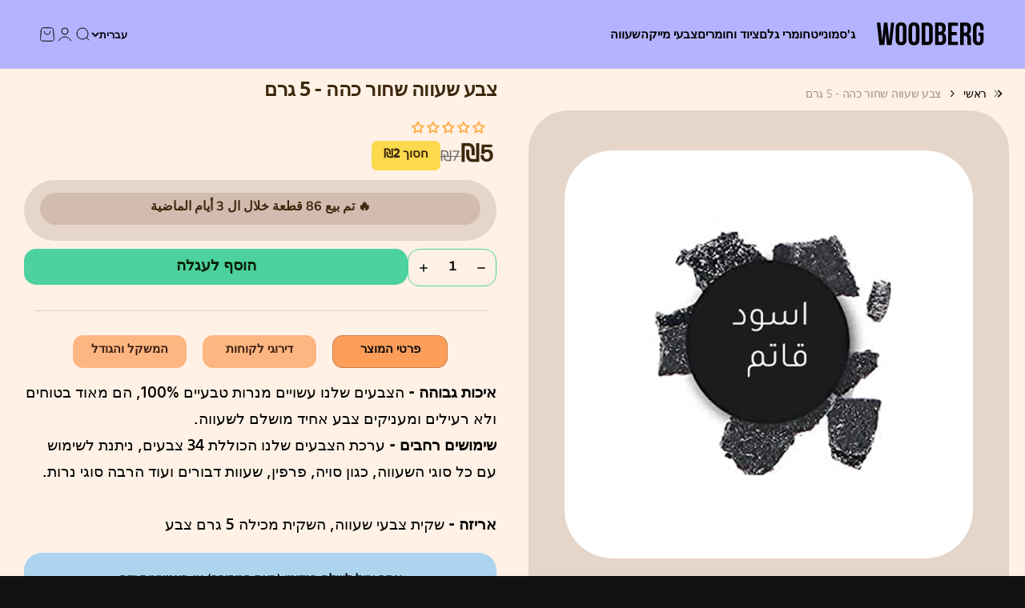

--- FILE ---
content_type: text/html; charset=utf-8
request_url: https://woodberg.net/he/products/%D9%84%D9%88%D9%86-%D8%B4%D9%85%D8%B9-%D8%A3%D8%B3%D9%88%D9%91%D8%AF-%D9%82%D8%A7%D8%AA%D9%85-5-%D8%BA%D9%85
body_size: 60531
content:
<!doctype html>

<html lang="he" dir="rtl">
  <head>
    

    <script async crossorigin fetchpriority="high" src="/cdn/shopifycloud/importmap-polyfill/es-modules-shim.2.4.0.js"></script>
<script async src="https://pagead2.googlesyndication.com/pagead/js/adsbygoogle.js?client=ca-pub-8818643440542166"
     crossorigin="anonymous"></script>
<!-- Start of Booster Apps Seo-0.1-->
<title>צבע שעווה שחור כהה - 5 גרם | Woodberg</title><meta name="google-site-verification" content="zGGlPj1yf9nlAl3r76fZt4ipkMfR9x5oVckg_tbRhCE" />
<meta name="description" content="צבע שעווה שחור כהה - 5 גרם | איכות גבוהה - הצבעים שלנו עשויים מנרות טבעיים 100%, הם מאוד בטוחים ולא רעילים ומעניקים צבע אחיד מושלם לשעווה.שימושים רחבים - ערכת הצבעים שלנו הכוללת 34 צבעים, ניתנת לשימוש עם כל סוגי השעווה, כגון סויה, פרפין, שעוות דב..." /><script type="application/ld+json">
  {
    "@context": "https://schema.org",
    "@type": "WebSite",
    "name": "Woodberg",
    "url": "https://woodberg.net",
    "potentialAction": {
      "@type": "SearchAction",
      "query-input": "required name=query",
      "target": "https://woodberg.net/search?q={query}"
    }
  }
</script><script type="application/ld+json">
  {
    "@context": "https://schema.org",
    "@type": "Product",
    "name": "צבע שעווה שחור כהה - 5 גרם",
    "brand": {"@type": "Brand","name": "Woodberg"},
    "sku": "",
    "mpn": "17712341",
    "description": "איכות גבוהה - הצבעים שלנו עשויים מנרות טבעיים 100%, הם מאוד בטוחים ולא רעילים ומעניקים צבע אחיד מושלם לשעווה.\nשימושים רחבים - ערכת הצבעים שלנו הכוללת 34 צבעים, ניתנת לשימוש עם כל סוגי השעווה, כגון סויה, פרפין, שעוות דבורים ועוד הרבה סוגי נרות.אריזה - שקית צבעי שעווה, השקית מכילה 5 גרם צבע",
    "url": "https://woodberg.net/he/products/%D9%84%D9%88%D9%86-%D8%B4%D9%85%D8%B9-%D8%A3%D8%B3%D9%88%D9%91%D8%AF-%D9%82%D8%A7%D8%AA%D9%85-5-%D8%BA%D9%85","image": "https://woodberg.net/cdn/shop/files/Untitled-2_84e296ae-8ad2-445c-9192-e2a2af1819fe_2000x.jpg?v=1751284359","itemCondition": "https://schema.org/NewCondition",
    "offers": [{
          "@type": "Offer","price": "5","priceCurrency": "ILS",
          "itemCondition": "https://schema.org/NewCondition",
          "url": "https://woodberg.net/he/products/%D9%84%D9%88%D9%86-%D8%B4%D9%85%D8%B9-%D8%A3%D8%B3%D9%88%D9%91%D8%AF-%D9%82%D8%A7%D8%AA%D9%85-5-%D8%BA%D9%85?variant=45394817712341",
          "sku": "",
          "mpn": "17712341",
          "availability" : "https://schema.org/InStock",
          "priceValidUntil": "2026-02-21","gtin14": "17712341"}]}
</script>
<!-- end of Booster Apps SEO -->


 
<meta charset="utf-8">
    <meta name="viewport" content="width=device-width, initial-scale=1.0, height=device-height, minimum-scale=1.0, maximum-scale=1.0">
    <meta name="theme-color" content="#b4b3ff">

    
<link rel="canonical" href="https://woodberg.net/he/products/%d9%84%d9%88%d9%86-%d8%b4%d9%85%d8%b9-%d8%a3%d8%b3%d9%88%d9%91%d8%af-%d9%82%d8%a7%d8%aa%d9%85-5-%d8%ba%d9%85"><link rel="shortcut icon" href="//woodberg.net/cdn/shop/files/Untitled-4_8810472a-0e50-4881-8479-71b670ba233a.png?v=1678809292&width=96">
      <link rel="apple-touch-icon" href="//woodberg.net/cdn/shop/files/Untitled-4_8810472a-0e50-4881-8479-71b670ba233a.png?v=1678809292&width=180"><link rel="preconnect" href="https://cdn.shopify.com">
    <link rel="preconnect" href="https://fonts.shopifycdn.com" crossorigin>
    <link rel="dns-prefetch" href="https://productreviews.shopifycdn.com"><link rel="preload" href="//woodberg.net/cdn/fonts/halant/halant_n5.2f0aeb14183101d3c4b3789f94097cc6d2b1edda.woff2" as="font" type="font/woff2" crossorigin><link rel="preload" href="//woodberg.net/cdn/fonts/muli/muli_n4.e949947cfff05efcc994b2e2db40359a04fa9a92.woff2" as="font" type="font/woff2" crossorigin><meta property="og:type" content="product">
  <meta property="og:title" content="צבע שעווה שחור כהה - 5 גרם">
  <meta property="product:price:amount" content="5">
  <meta property="product:price:currency" content="ILS">
  <meta property="product:availability" content="in stock"><meta property="og:image" content="http://woodberg.net/cdn/shop/files/Untitled-2_84e296ae-8ad2-445c-9192-e2a2af1819fe.jpg?v=1751284359&width=2048">
  <meta property="og:image:secure_url" content="https://woodberg.net/cdn/shop/files/Untitled-2_84e296ae-8ad2-445c-9192-e2a2af1819fe.jpg?v=1751284359&width=2048">
  <meta property="og:image:width" content="2000">
  <meta property="og:image:height" content="2000"><meta property="og:description" content="בחר צבעי נרות ללא משקעים ממדינה והשטחים הכבושים, איכות שמבטיחה לך אפקט מיוחד לאירועים שונים. ותעשיות השעווה בצבע אדום יין"><meta property="og:url" content="https://woodberg.net/he/products/%d9%84%d9%88%d9%86-%d8%b4%d9%85%d8%b9-%d8%a3%d8%b3%d9%88%d9%91%d8%af-%d9%82%d8%a7%d8%aa%d9%85-5-%d8%ba%d9%85">
<meta property="og:site_name" content="Woodberg"><meta name="twitter:card" content="summary"><meta name="twitter:title" content="צבע שעווה שחור כהה - 5 גרם">
  <meta name="twitter:description" content="איכות גבוהה - הצבעים שלנו עשויים מנרות טבעיים 100%, הם מאוד בטוחים ולא רעילים ומעניקים צבע אחיד מושלם לשעווה.
שימושים רחבים - ערכת הצבעים שלנו הכוללת 34 צבעים, ניתנת לשימוש עם כל סוגי השעווה, כגון סויה, פרפין, שעוות דבורים ועוד הרבה סוגי נרות.אריזה - שקית צבעי שעווה, השקית מכילה 5 גרם צבע"><meta name="twitter:image" content="https://woodberg.net/cdn/shop/files/Untitled-2_84e296ae-8ad2-445c-9192-e2a2af1819fe.jpg?crop=center&height=1200&v=1751284359&width=1200">
  <meta name="twitter:image:alt" content="Woodberg - لون شمع أسوّد قاتم - 5 غم">
<script type="application/ld+json">
  {
    "@context": "https://schema.org",
    "@type": "BreadcrumbList",
    "itemListElement": [{
        "@type": "ListItem",
        "position": 1,
        "name": "דף הבית",
        "item": "https://woodberg.net"
      },{
            "@type": "ListItem",
            "position": 2,
            "name": "צבע שעווה שחור כהה - 5 גרם",
            "item": "https://woodberg.net/he/products/%D9%84%D9%88%D9%86-%D8%B4%D9%85%D8%B9-%D8%A3%D8%B3%D9%88%D9%91%D8%AF-%D9%82%D8%A7%D8%AA%D9%85-5-%D8%BA%D9%85"
          }]
  }
</script><style>/* Typography (heading) */
  @font-face {
  font-family: Halant;
  font-weight: 500;
  font-style: normal;
  font-display: fallback;
  src: url("//woodberg.net/cdn/fonts/halant/halant_n5.2f0aeb14183101d3c4b3789f94097cc6d2b1edda.woff2") format("woff2"),
       url("//woodberg.net/cdn/fonts/halant/halant_n5.6750530fae341cf4f5cac057f1da93aeef9bfc8c.woff") format("woff");
}

/* Typography (body) */
  @font-face {
  font-family: Muli;
  font-weight: 400;
  font-style: normal;
  font-display: fallback;
  src: url("//woodberg.net/cdn/fonts/muli/muli_n4.e949947cfff05efcc994b2e2db40359a04fa9a92.woff2") format("woff2"),
       url("//woodberg.net/cdn/fonts/muli/muli_n4.35355e4a0c27c9bc94d9af3f9bcb586d8229277a.woff") format("woff");
}

@font-face {
  font-family: Muli;
  font-weight: 400;
  font-style: italic;
  font-display: fallback;
  src: url("//woodberg.net/cdn/fonts/muli/muli_i4.c0a1ea800bab5884ab82e4eb25a6bd25121bd08c.woff2") format("woff2"),
       url("//woodberg.net/cdn/fonts/muli/muli_i4.a6c39b1b31d876de7f99b3646461aa87120de6ed.woff") format("woff");
}

@font-face {
  font-family: Muli;
  font-weight: 700;
  font-style: normal;
  font-display: fallback;
  src: url("//woodberg.net/cdn/fonts/muli/muli_n7.c8c44d0404947d89610714223e630c4cbe005587.woff2") format("woff2"),
       url("//woodberg.net/cdn/fonts/muli/muli_n7.4cbcffea6175d46b4d67e9408244a5b38c2ac568.woff") format("woff");
}

@font-face {
  font-family: Muli;
  font-weight: 700;
  font-style: italic;
  font-display: fallback;
  src: url("//woodberg.net/cdn/fonts/muli/muli_i7.34eedbf231efa20bd065d55f6f71485730632c7b.woff2") format("woff2"),
       url("//woodberg.net/cdn/fonts/muli/muli_i7.2b4df846821493e68344d0b0212997d071bf38b7.woff") format("woff");
}

:root {
    /**
     * ---------------------------------------------------------------------
     * SPACING VARIABLES
     *
     * We are using a spacing inspired from frameworks like Tailwind CSS.
     * ---------------------------------------------------------------------
     */
    --spacing-0-5: 0.125rem; /* 2px */
    --spacing-1: 0.25rem; /* 4px */
    --spacing-1-5: 0.375rem; /* 6px */
    --spacing-2: 0.5rem; /* 8px */
    --spacing-2-5: 0.625rem; /* 10px */
    --spacing-3: 0.75rem; /* 12px */
    --spacing-3-5: 0.875rem; /* 14px */
    --spacing-4: 1rem; /* 16px */
    --spacing-4-5: 1.125rem; /* 18px */
    --spacing-5: 1.25rem; /* 20px */
    --spacing-5-5: 1.375rem; /* 22px */
    --spacing-6: 1.5rem; /* 24px */
    --spacing-6-5: 1.625rem; /* 26px */
    --spacing-7: 1.75rem; /* 28px */
    --spacing-7-5: 1.875rem; /* 30px */
    --spacing-8: 2rem; /* 32px */
    --spacing-8-5: 2.125rem; /* 34px */
    --spacing-9: 2.25rem; /* 36px */
    --spacing-9-5: 2.375rem; /* 38px */
    --spacing-10: 2.5rem; /* 40px */
    --spacing-11: 2.75rem; /* 44px */
    --spacing-12: 3rem; /* 48px */
    --spacing-14: 3.5rem; /* 56px */
    --spacing-16: 4rem; /* 64px */
    --spacing-18: 4.5rem; /* 72px */
    --spacing-20: 5rem; /* 80px */
    --spacing-24: 6rem; /* 96px */
    --spacing-28: 7rem; /* 112px */
    --spacing-32: 8rem; /* 128px */
    --spacing-36: 9rem; /* 144px */
    --spacing-40: 10rem; /* 160px */
    --spacing-44: 11rem; /* 176px */
    --spacing-48: 12rem; /* 192px */
    --spacing-52: 13rem; /* 208px */
    --spacing-56: 14rem; /* 224px */
    --spacing-60: 15rem; /* 240px */
    --spacing-64: 16rem; /* 256px */
    --spacing-72: 18rem; /* 288px */
    --spacing-80: 20rem; /* 320px */
    --spacing-96: 24rem; /* 384px */

    /* Container */
    --container-max-width: 1300px;
    --container-narrow-max-width: 1050px;
    --container-gutter: var(--spacing-5);
    --section-outer-spacing-block: var(--spacing-12);
    --section-inner-max-spacing-block: var(--spacing-10);
    --section-inner-spacing-inline: var(--container-gutter);
    --section-stack-spacing-block: var(--spacing-8);

    /* Grid gutter */
    --grid-gutter: var(--spacing-5);

    /* Product list settings */
    --product-list-row-gap: var(--spacing-8);
    --product-list-column-gap: var(--grid-gutter);

    /* Form settings */
    --input-gap: var(--spacing-2);
    --input-height: 2.625rem;
    --input-padding-inline: var(--spacing-4);

    /* Other sizes */
    --sticky-area-height: calc(var(--sticky-announcement-bar-enabled, 0) * var(--announcement-bar-height, 0px) + var(--sticky-header-enabled, 0) * var(--header-height, 0px));

    /* RTL support */
    --transform-logical-flip: 1;
    --transform-origin-start: left;
    --transform-origin-end: right;

    /**
     * ---------------------------------------------------------------------
     * TYPOGRAPHY
     * ---------------------------------------------------------------------
     */

    /* Font properties */
    --heading-font-family: Halant, serif;
    --heading-font-weight: 500;
    --heading-font-style: normal;
    --heading-text-transform: normal;
    --heading-letter-spacing: 0;
    --text-font-family: Muli, sans-serif;
    --text-font-weight: 400;
    --text-font-style: normal;
    --text-letter-spacing: 0;

    /* Font sizes */
    --text-h0: 2.5rem;
    --text-h1: 1.75rem;
    --text-h2: 1.5rem;
    --text-h3: 1.375rem;
    --text-h4: 1.125rem;
    --text-h5: 1.125rem;
    --text-h6: 1rem;
    --text-xs: 0.75rem;
    --text-sm: 0.8125rem;
    --text-base: 0.9375rem;
    --text-lg: 1.1875rem;

    /**
     * ---------------------------------------------------------------------
     * COLORS
     * ---------------------------------------------------------------------
     */

    /* Color settings */--accent: 77 209 158;
    --text-primary: 0 0 0;
    --background-primary: 255 241 230;
    --dialog-background: 255 241 230;
    --border-color: var(--text-color, var(--text-primary)) / 0.12;

    /* Button colors */
    --button-background-primary: 77 209 158;
    --button-text-primary: 0 0 0;
    --button-background-secondary: 14 14 14;
    --button-text-secondary: 255 255 255;

    /* Status colors */
    --success-background: 238 241 235;
    --success-text: 112 138 92;
    --warning-background: 252 240 227;
    --warning-text: 227 126 22;
    --error-background: 245 229 229;
    --error-text: 170 40 38;

    /* Product colors */
    --on-sale-text: 227 79 79;
    --on-sale-badge-background: 227 79 79;
    --on-sale-badge-text: 255 255 255;
    --sold-out-badge-background: 190 189 185;
    --sold-out-badge-text: 0 0 0;
    --primary-badge-background: 60 97 158;
    --primary-badge-text: 255 255 255;
    --star-color: 255 183 74;
    --product-card-background: 255 255 255;
    --product-card-text: 0 0 0;

    /* Header colors */
    --header-background: 180 179 255;
    --header-text: 0 0 0;

    /* Footer colors */
    --footer-background: 194 148 252;
    --footer-text: 0 0 0;

    /* Rounded variables (used for border radius) */
    --rounded-xs: 0.25rem;
    --rounded-sm: 0.625rem;
    --rounded: 1.25rem;
    --rounded-lg: 2.5rem;
    --rounded-full: 9999px;

    --rounded-button: 1.125rem;
    --rounded-input: 0.25rem;

    /* Box shadow */
    --shadow-sm: 0 2px 8px rgb(var(--text-primary) / 0.0);
    --shadow: 0 5px 15px rgb(var(--text-primary) / 0.0);
    --shadow-md: 0 5px 30px rgb(var(--text-primary) / 0.0);
    --shadow-block: 0px 0px 50px rgb(var(--text-primary) / 0.0);

    /**
     * ---------------------------------------------------------------------
     * OTHER
     * ---------------------------------------------------------------------
     */

    --stagger-products-reveal-opacity: 1;
    --cursor-close-svg-url: url(//woodberg.net/cdn/shop/t/105/assets/cursor-close.svg?v=147174565022153725511747144073);
    --cursor-zoom-in-svg-url: url(//woodberg.net/cdn/shop/t/105/assets/cursor-zoom-in.svg?v=154953035094101115921747144073);
    --cursor-zoom-out-svg-url: url(//woodberg.net/cdn/shop/t/105/assets/cursor-zoom-out.svg?v=16155520337305705181747144073);
    --checkmark-svg-url: url(//woodberg.net/cdn/shop/t/105/assets/checkmark.svg?v=5085511394707007931747144073);
  }

  [dir="rtl"]:root {
    /* RTL support */
    --transform-logical-flip: -1;
    --transform-origin-start: right;
    --transform-origin-end: left;
  }

  @media screen and (min-width: 700px) {
    :root {
      /* Typography (font size) */
      --text-h0: 3.25rem;
      --text-h1: 2.25rem;
      --text-h2: 1.75rem;
      --text-h3: 1.625rem;
      --text-h4: 1.25rem;
      --text-h5: 1.25rem;
      --text-h6: 1.125rem;

      --text-xs: 0.6875rem;
      --text-sm: 0.8125rem;
      --text-base: 0.9375rem;
      --text-lg: 1.1875rem;

      /* Spacing */
      --container-gutter: 2rem;
      --section-outer-spacing-block: var(--spacing-16);
      --section-inner-max-spacing-block: var(--spacing-12);
      --section-inner-spacing-inline: var(--spacing-10);
      --section-stack-spacing-block: var(--spacing-12);

      /* Grid gutter */
      --grid-gutter: var(--spacing-6);

      /* Product list settings */
      --product-list-row-gap: var(--spacing-12);

      /* Form settings */
      --input-gap: 1rem;
      --input-height: 3.125rem;
      --input-padding-inline: var(--spacing-5);
    }
  }

  @media screen and (min-width: 1000px) {
    :root {
      /* Spacing settings */
      --container-gutter: var(--spacing-12);
      --section-outer-spacing-block: var(--spacing-18);
      --section-inner-max-spacing-block: var(--spacing-16);
      --section-inner-spacing-inline: var(--spacing-14);
      --section-stack-spacing-block: var(--spacing-12);
    }
  }

  @media screen and (min-width: 1150px) {
    :root {
      /* Spacing settings */
      --container-gutter: var(--spacing-12);
      --section-outer-spacing-block: var(--spacing-20);
      --section-inner-max-spacing-block: var(--spacing-16);
      --section-inner-spacing-inline: var(--spacing-14);
      --section-stack-spacing-block: var(--spacing-12);
    }
  }

  @media screen and (min-width: 1400px) {
    :root {
      /* Typography (font size) */
      --text-h0: 4rem;
      --text-h1: 3rem;
      --text-h2: 2.5rem;
      --text-h3: 1.75rem;
      --text-h4: 1.5rem;
      --text-h5: 1.25rem;
      --text-h6: 1.25rem;

      --section-outer-spacing-block: var(--spacing-24);
      --section-inner-max-spacing-block: var(--spacing-18);
      --section-inner-spacing-inline: var(--spacing-16);
    }
  }

  @media screen and (min-width: 1600px) {
    :root {
      --section-outer-spacing-block: var(--spacing-24);
      --section-inner-max-spacing-block: var(--spacing-20);
      --section-inner-spacing-inline: var(--spacing-18);
    }
  }

  /**
   * ---------------------------------------------------------------------
   * LIQUID DEPENDANT CSS
   *
   * Our main CSS is Liquid free, but some very specific features depend on
   * theme settings, so we have them here
   * ---------------------------------------------------------------------
   */@media screen and (pointer: fine) {
        /* The !important are for the Shopify Payment button to ensure we override the default from Shopify styles */
        .button:not([disabled]):not(.button--outline):hover, .btn:not([disabled]):hover, .shopify-payment-button__button--unbranded:not([disabled]):hover {
          background-color: transparent !important;
          color: rgb(var(--button-outline-color) / var(--button-background-opacity, 1)) !important;
          box-shadow: inset 0 0 0 2px currentColor !important;
        }

        .button--outline:not([disabled]):hover {
          background: rgb(var(--button-background));
          color: rgb(var(--button-text-color));
          box-shadow: inset 0 0 0 2px rgb(var(--button-background));
        }
      }</style><script>
  // This allows to expose several variables to the global scope, to be used in scripts
  window.themeVariables = {
    settings: {
      showPageTransition: null,
      staggerProductsApparition: false,
      reduceDrawerAnimation: false,
      reduceMenuAnimation: false,
      headingApparition: "split_fade",
      pageType: "product",
      moneyFormat: "\u003cspan class=money\u003e₪{{amount_no_decimals}}\u003c\/span\u003e",
      moneyWithCurrencyFormat: "\u003cspan class=money\u003e₪{{amount_no_decimals}}\u003c\/span\u003e",
      currencyCodeEnabled: false,
      cartType: "drawer",
      showDiscount: false,
      discountMode: "saving",
      pageBackground: "#fff1e6",
      textColor: "#000000"
    },

    strings: {
      accessibilityClose: "סגירה",
      accessibilityNext: "הבא",
      accessibilityPrevious: "הקודם",
      closeGallery: "סגירה",
      zoomGallery: "הגדלה",
      errorGallery: "לא ניתן לטעון את התמונה",
      searchNoResults: "לא נמצאו תוצאות.",
      addOrderNote: "הוספת הערה להזמנה",
      editOrderNote: "עריכת הערת ההזמנה",
      shippingEstimatorNoResults: "מצטערים, אנחנו לא שולחים לכתובת שלך.",
      shippingEstimatorOneResult: "יש מחיר משלוח אחד לכתובת שלך:",
      shippingEstimatorMultipleResults: "ישנם מחירי משלוח מרובים לכתובת שלך:",
      shippingEstimatorError: "אירעה שגיאה אחת או יותר במהלך שליפת מחירי המשלוח:"
    },

    breakpoints: {
      'sm': 'screen and (min-width: 700px)',
      'md': 'screen and (min-width: 1000px)',
      'lg': 'screen and (min-width: 1150px)',
      'xl': 'screen and (min-width: 1400px)',

      'sm-max': 'screen and (max-width: 699px)',
      'md-max': 'screen and (max-width: 999px)',
      'lg-max': 'screen and (max-width: 1149px)',
      'xl-max': 'screen and (max-width: 1399px)'
    }
  };

  // For detecting native share
  document.documentElement.classList.add(`native-share--${navigator.share ? 'enabled' : 'disabled'}`);// We save the product ID in local storage to be eventually used for recently viewed section
    try {
      const recentlyViewedProducts = new Set(JSON.parse(localStorage.getItem('theme:recently-viewed-products') || '[]'));

      recentlyViewedProducts.delete(8236913524949); // Delete first to re-move the product
      recentlyViewedProducts.add(8236913524949);

      localStorage.setItem('theme:recently-viewed-products', JSON.stringify(Array.from(recentlyViewedProducts.values()).reverse()));
    } catch (e) {
      // Safari in private mode does not allow setting item, we silently fail
    }</script><script type="importmap">{
        "imports": {
          "vendor": "//woodberg.net/cdn/shop/t/105/assets/vendor.min.js?v=166563502121812900551747144051",
          "theme": "//woodberg.net/cdn/shop/t/105/assets/theme.js?v=13159901232634706651747144051",
          "photoswipe": "//woodberg.net/cdn/shop/t/105/assets/photoswipe.min.js?v=13374349288281597431747144051"
        }
      }
    </script>

    <script type="module" src="//woodberg.net/cdn/shop/t/105/assets/vendor.min.js?v=166563502121812900551747144051"></script>
    <script type="module" src="//woodberg.net/cdn/shop/t/105/assets/theme.js?v=13159901232634706651747144051"></script>

    <script>window.performance && window.performance.mark && window.performance.mark('shopify.content_for_header.start');</script><meta name="google-site-verification" content="zGGlPj1yf9nlAl3r76fZt4ipkMfR9x5oVckg_tbRhCE">
<meta id="shopify-digital-wallet" name="shopify-digital-wallet" content="/13858504758/digital_wallets/dialog">
<meta name="shopify-checkout-api-token" content="fc0bc7bb5cbeaff611178c889bfc40e3">
<link rel="alternate" hreflang="x-default" href="https://woodberg.net/products/%D9%84%D9%88%D9%86-%D8%B4%D9%85%D8%B9-%D8%A3%D8%B3%D9%88%D9%91%D8%AF-%D9%82%D8%A7%D8%AA%D9%85-5-%D8%BA%D9%85">
<link rel="alternate" hreflang="ar" href="https://woodberg.net/products/%D9%84%D9%88%D9%86-%D8%B4%D9%85%D8%B9-%D8%A3%D8%B3%D9%88%D9%91%D8%AF-%D9%82%D8%A7%D8%AA%D9%85-5-%D8%BA%D9%85">
<link rel="alternate" hreflang="he" href="https://woodberg.net/he/products/%D9%84%D9%88%D9%86-%D8%B4%D9%85%D8%B9-%D8%A3%D8%B3%D9%88%D9%91%D8%AF-%D9%82%D8%A7%D8%AA%D9%85-5-%D8%BA%D9%85">
<link rel="alternate" hreflang="en" href="https://woodberg.net/en/products/%D9%84%D9%88%D9%86-%D8%B4%D9%85%D8%B9-%D8%A3%D8%B3%D9%88%D9%91%D8%AF-%D9%82%D8%A7%D8%AA%D9%85-5-%D8%BA%D9%85">
<link rel="alternate" hreflang="ru" href="https://woodberg.net/ru/products/%D9%84%D9%88%D9%86-%D8%B4%D9%85%D8%B9-%D8%A3%D8%B3%D9%88%D9%91%D8%AF-%D9%82%D8%A7%D8%AA%D9%85-5-%D8%BA%D9%85">
<link rel="alternate" type="application/json+oembed" href="https://woodberg.net/he/products/%d9%84%d9%88%d9%86-%d8%b4%d9%85%d8%b9-%d8%a3%d8%b3%d9%88%d9%91%d8%af-%d9%82%d8%a7%d8%aa%d9%85-5-%d8%ba%d9%85.oembed">
<script async="async" src="/checkouts/internal/preloads.js?locale=he-PS"></script>
<script id="apple-pay-shop-capabilities" type="application/json">{"shopId":13858504758,"countryCode":"PS","currencyCode":"ILS","merchantCapabilities":["supports3DS"],"merchantId":"gid:\/\/shopify\/Shop\/13858504758","merchantName":"Woodberg","requiredBillingContactFields":["postalAddress","email","phone"],"requiredShippingContactFields":["postalAddress","email","phone"],"shippingType":"shipping","supportedNetworks":["visa","masterCard"],"total":{"type":"pending","label":"Woodberg","amount":"1.00"},"shopifyPaymentsEnabled":false,"supportsSubscriptions":false}</script>
<script id="shopify-features" type="application/json">{"accessToken":"fc0bc7bb5cbeaff611178c889bfc40e3","betas":["rich-media-storefront-analytics"],"domain":"woodberg.net","predictiveSearch":false,"shopId":13858504758,"locale":"he"}</script>
<script>var Shopify = Shopify || {};
Shopify.shop = "wood-berg.myshopify.com";
Shopify.locale = "he";
Shopify.currency = {"active":"ILS","rate":"1.0"};
Shopify.country = "PS";
Shopify.theme = {"name":"5\/2025","id":149187887317,"schema_name":"Impact","schema_version":"6.7.1","theme_store_id":1190,"role":"main"};
Shopify.theme.handle = "null";
Shopify.theme.style = {"id":null,"handle":null};
Shopify.cdnHost = "woodberg.net/cdn";
Shopify.routes = Shopify.routes || {};
Shopify.routes.root = "/he/";</script>
<script type="module">!function(o){(o.Shopify=o.Shopify||{}).modules=!0}(window);</script>
<script>!function(o){function n(){var o=[];function n(){o.push(Array.prototype.slice.apply(arguments))}return n.q=o,n}var t=o.Shopify=o.Shopify||{};t.loadFeatures=n(),t.autoloadFeatures=n()}(window);</script>
<script id="shop-js-analytics" type="application/json">{"pageType":"product"}</script>
<script defer="defer" async type="module" src="//woodberg.net/cdn/shopifycloud/shop-js/modules/v2/client.init-shop-cart-sync_BT-GjEfc.en.esm.js"></script>
<script defer="defer" async type="module" src="//woodberg.net/cdn/shopifycloud/shop-js/modules/v2/chunk.common_D58fp_Oc.esm.js"></script>
<script defer="defer" async type="module" src="//woodberg.net/cdn/shopifycloud/shop-js/modules/v2/chunk.modal_xMitdFEc.esm.js"></script>
<script type="module">
  await import("//woodberg.net/cdn/shopifycloud/shop-js/modules/v2/client.init-shop-cart-sync_BT-GjEfc.en.esm.js");
await import("//woodberg.net/cdn/shopifycloud/shop-js/modules/v2/chunk.common_D58fp_Oc.esm.js");
await import("//woodberg.net/cdn/shopifycloud/shop-js/modules/v2/chunk.modal_xMitdFEc.esm.js");

  window.Shopify.SignInWithShop?.initShopCartSync?.({"fedCMEnabled":true,"windoidEnabled":true});

</script>
<script>(function() {
  var isLoaded = false;
  function asyncLoad() {
    if (isLoaded) return;
    isLoaded = true;
    var urls = ["https:\/\/d18eg7dreypte5.cloudfront.net\/browse-abandonment\/smsbump_timer.js?shop=wood-berg.myshopify.com"];
    for (var i = 0; i < urls.length; i++) {
      var s = document.createElement('script');
      s.type = 'text/javascript';
      s.async = true;
      s.src = urls[i];
      var x = document.getElementsByTagName('script')[0];
      x.parentNode.insertBefore(s, x);
    }
  };
  if(window.attachEvent) {
    window.attachEvent('onload', asyncLoad);
  } else {
    window.addEventListener('load', asyncLoad, false);
  }
})();</script>
<script id="__st">var __st={"a":13858504758,"offset":7200,"reqid":"024694f9-40ec-427e-822e-c984fb2203e3-1769095434","pageurl":"woodberg.net\/he\/products\/%D9%84%D9%88%D9%86-%D8%B4%D9%85%D8%B9-%D8%A3%D8%B3%D9%88%D9%91%D8%AF-%D9%82%D8%A7%D8%AA%D9%85-5-%D8%BA%D9%85","u":"ae0a8668417d","p":"product","rtyp":"product","rid":8236913524949};</script>
<script>window.ShopifyPaypalV4VisibilityTracking = true;</script>
<script id="captcha-bootstrap">!function(){'use strict';const t='contact',e='account',n='new_comment',o=[[t,t],['blogs',n],['comments',n],[t,'customer']],c=[[e,'customer_login'],[e,'guest_login'],[e,'recover_customer_password'],[e,'create_customer']],r=t=>t.map((([t,e])=>`form[action*='/${t}']:not([data-nocaptcha='true']) input[name='form_type'][value='${e}']`)).join(','),a=t=>()=>t?[...document.querySelectorAll(t)].map((t=>t.form)):[];function s(){const t=[...o],e=r(t);return a(e)}const i='password',u='form_key',d=['recaptcha-v3-token','g-recaptcha-response','h-captcha-response',i],f=()=>{try{return window.sessionStorage}catch{return}},m='__shopify_v',_=t=>t.elements[u];function p(t,e,n=!1){try{const o=window.sessionStorage,c=JSON.parse(o.getItem(e)),{data:r}=function(t){const{data:e,action:n}=t;return t[m]||n?{data:e,action:n}:{data:t,action:n}}(c);for(const[e,n]of Object.entries(r))t.elements[e]&&(t.elements[e].value=n);n&&o.removeItem(e)}catch(o){console.error('form repopulation failed',{error:o})}}const l='form_type',E='cptcha';function T(t){t.dataset[E]=!0}const w=window,h=w.document,L='Shopify',v='ce_forms',y='captcha';let A=!1;((t,e)=>{const n=(g='f06e6c50-85a8-45c8-87d0-21a2b65856fe',I='https://cdn.shopify.com/shopifycloud/storefront-forms-hcaptcha/ce_storefront_forms_captcha_hcaptcha.v1.5.2.iife.js',D={infoText:'Protected by hCaptcha',privacyText:'Privacy',termsText:'Terms'},(t,e,n)=>{const o=w[L][v],c=o.bindForm;if(c)return c(t,g,e,D).then(n);var r;o.q.push([[t,g,e,D],n]),r=I,A||(h.body.append(Object.assign(h.createElement('script'),{id:'captcha-provider',async:!0,src:r})),A=!0)});var g,I,D;w[L]=w[L]||{},w[L][v]=w[L][v]||{},w[L][v].q=[],w[L][y]=w[L][y]||{},w[L][y].protect=function(t,e){n(t,void 0,e),T(t)},Object.freeze(w[L][y]),function(t,e,n,w,h,L){const[v,y,A,g]=function(t,e,n){const i=e?o:[],u=t?c:[],d=[...i,...u],f=r(d),m=r(i),_=r(d.filter((([t,e])=>n.includes(e))));return[a(f),a(m),a(_),s()]}(w,h,L),I=t=>{const e=t.target;return e instanceof HTMLFormElement?e:e&&e.form},D=t=>v().includes(t);t.addEventListener('submit',(t=>{const e=I(t);if(!e)return;const n=D(e)&&!e.dataset.hcaptchaBound&&!e.dataset.recaptchaBound,o=_(e),c=g().includes(e)&&(!o||!o.value);(n||c)&&t.preventDefault(),c&&!n&&(function(t){try{if(!f())return;!function(t){const e=f();if(!e)return;const n=_(t);if(!n)return;const o=n.value;o&&e.removeItem(o)}(t);const e=Array.from(Array(32),(()=>Math.random().toString(36)[2])).join('');!function(t,e){_(t)||t.append(Object.assign(document.createElement('input'),{type:'hidden',name:u})),t.elements[u].value=e}(t,e),function(t,e){const n=f();if(!n)return;const o=[...t.querySelectorAll(`input[type='${i}']`)].map((({name:t})=>t)),c=[...d,...o],r={};for(const[a,s]of new FormData(t).entries())c.includes(a)||(r[a]=s);n.setItem(e,JSON.stringify({[m]:1,action:t.action,data:r}))}(t,e)}catch(e){console.error('failed to persist form',e)}}(e),e.submit())}));const S=(t,e)=>{t&&!t.dataset[E]&&(n(t,e.some((e=>e===t))),T(t))};for(const o of['focusin','change'])t.addEventListener(o,(t=>{const e=I(t);D(e)&&S(e,y())}));const B=e.get('form_key'),M=e.get(l),P=B&&M;t.addEventListener('DOMContentLoaded',(()=>{const t=y();if(P)for(const e of t)e.elements[l].value===M&&p(e,B);[...new Set([...A(),...v().filter((t=>'true'===t.dataset.shopifyCaptcha))])].forEach((e=>S(e,t)))}))}(h,new URLSearchParams(w.location.search),n,t,e,['guest_login'])})(!0,!0)}();</script>
<script integrity="sha256-4kQ18oKyAcykRKYeNunJcIwy7WH5gtpwJnB7kiuLZ1E=" data-source-attribution="shopify.loadfeatures" defer="defer" src="//woodberg.net/cdn/shopifycloud/storefront/assets/storefront/load_feature-a0a9edcb.js" crossorigin="anonymous"></script>
<script data-source-attribution="shopify.dynamic_checkout.dynamic.init">var Shopify=Shopify||{};Shopify.PaymentButton=Shopify.PaymentButton||{isStorefrontPortableWallets:!0,init:function(){window.Shopify.PaymentButton.init=function(){};var t=document.createElement("script");t.src="https://woodberg.net/cdn/shopifycloud/portable-wallets/latest/portable-wallets.he.js",t.type="module",document.head.appendChild(t)}};
</script>
<script data-source-attribution="shopify.dynamic_checkout.buyer_consent">
  function portableWalletsHideBuyerConsent(e){var t=document.getElementById("shopify-buyer-consent"),n=document.getElementById("shopify-subscription-policy-button");t&&n&&(t.classList.add("hidden"),t.setAttribute("aria-hidden","true"),n.removeEventListener("click",e))}function portableWalletsShowBuyerConsent(e){var t=document.getElementById("shopify-buyer-consent"),n=document.getElementById("shopify-subscription-policy-button");t&&n&&(t.classList.remove("hidden"),t.removeAttribute("aria-hidden"),n.addEventListener("click",e))}window.Shopify?.PaymentButton&&(window.Shopify.PaymentButton.hideBuyerConsent=portableWalletsHideBuyerConsent,window.Shopify.PaymentButton.showBuyerConsent=portableWalletsShowBuyerConsent);
</script>
<script data-source-attribution="shopify.dynamic_checkout.cart.bootstrap">document.addEventListener("DOMContentLoaded",(function(){function t(){return document.querySelector("shopify-accelerated-checkout-cart, shopify-accelerated-checkout")}if(t())Shopify.PaymentButton.init();else{new MutationObserver((function(e,n){t()&&(Shopify.PaymentButton.init(),n.disconnect())})).observe(document.body,{childList:!0,subtree:!0})}}));
</script>
<link id="shopify-accelerated-checkout-styles" rel="stylesheet" media="screen" href="https://woodberg.net/cdn/shopifycloud/portable-wallets/latest/accelerated-checkout-backwards-compat.css" crossorigin="anonymous">
<style id="shopify-accelerated-checkout-cart">
        #shopify-buyer-consent {
  margin-top: 1em;
  display: inline-block;
  width: 100%;
}

#shopify-buyer-consent.hidden {
  display: none;
}

#shopify-subscription-policy-button {
  background: none;
  border: none;
  padding: 0;
  text-decoration: underline;
  font-size: inherit;
  cursor: pointer;
}

#shopify-subscription-policy-button::before {
  box-shadow: none;
}

      </style>

<script>window.performance && window.performance.mark && window.performance.mark('shopify.content_for_header.end');</script>
<link href="//woodberg.net/cdn/shop/t/105/assets/theme.css?v=18654040077085089121747144051" rel="stylesheet" type="text/css" media="all" /><!-- BEGIN app block: shopify://apps/t-lab-ai-language-translate/blocks/custom_translations/b5b83690-efd4-434d-8c6a-a5cef4019faf --><!-- BEGIN app snippet: custom_translation_scripts --><script>
(()=>{var o=/\([0-9]+?\)$/,M=/\r?\n|\r|\t|\xa0|\u200B|\u200E|&nbsp;| /g,v=/<\/?[a-z][\s\S]*>/i,t=/^(https?:\/\/|\/\/)[^\s/$.?#].[^\s]*$/i,k=/\{\{\s*([a-zA-Z_]\w*)\s*\}\}/g,p=/\{\{\s*([a-zA-Z_]\w*)\s*\}\}/,r=/^(https:)?\/\/cdn\.shopify\.com\/(.+)\.(png|jpe?g|gif|webp|svgz?|bmp|tiff?|ico|avif)/i,e=/^(https:)?\/\/cdn\.shopify\.com/i,a=/\b(?:https?|ftp)?:?\/\/?[^\s\/]+\/[^\s]+\.(?:png|jpe?g|gif|webp|svgz?|bmp|tiff?|ico|avif)\b/i,I=/url\(['"]?(.*?)['"]?\)/,m="__label:",i=document.createElement("textarea"),u={t:["src","data-src","data-source","data-href","data-zoom","data-master","data-bg","base-src"],i:["srcset","data-srcset"],o:["href","data-href"],u:["href","data-href","data-src","data-zoom"]},g=new Set(["img","picture","button","p","a","input"]),h=16.67,s=function(n){return n.nodeType===Node.ELEMENT_NODE},c=function(n){return n.nodeType===Node.TEXT_NODE};function w(n){return r.test(n.trim())||a.test(n.trim())}function b(n){return(n=>(n=n.trim(),t.test(n)))(n)||e.test(n.trim())}var l=function(n){return!n||0===n.trim().length};function j(n){return i.innerHTML=n,i.value}function T(n){return A(j(n))}function A(n){return n.trim().replace(o,"").replace(M,"").trim()}var _=1e3;function D(n){n=n.trim().replace(M,"").replace(/&amp;/g,"&").replace(/&gt;/g,">").replace(/&lt;/g,"<").trim();return n.length>_?N(n):n}function E(n){return n.trim().toLowerCase().replace(/^https:/i,"")}function N(n){for(var t=5381,r=0;r<n.length;r++)t=(t<<5)+t^n.charCodeAt(r);return(t>>>0).toString(36)}function f(n){for(var t=document.createElement("template"),r=(t.innerHTML=n,["SCRIPT","IFRAME","OBJECT","EMBED","LINK","META"]),e=/^(on\w+|srcdoc|style)$/i,a=document.createTreeWalker(t.content,NodeFilter.SHOW_ELEMENT),i=a.nextNode();i;i=a.nextNode()){var o=i;if(r.includes(o.nodeName))o.remove();else for(var u=o.attributes.length-1;0<=u;--u)e.test(o.attributes[u].name)&&o.removeAttribute(o.attributes[u].name)}return t.innerHTML}function d(n,t,r){void 0===r&&(r=20);for(var e=n,a=0;e&&e.parentElement&&a<r;){for(var i=e.parentElement,o=0,u=t;o<u.length;o++)for(var s=u[o],c=0,l=s.l;c<l.length;c++){var f=l[c];switch(f.type){case"class":for(var d=0,v=i.classList;d<v.length;d++){var p=v[d];if(f.value.test(p))return s.label}break;case"id":if(i.id&&f.value.test(i.id))return s.label;break;case"attribute":if(i.hasAttribute(f.name)){if(!f.value)return s.label;var m=i.getAttribute(f.name);if(m&&f.value.test(m))return s.label}}}e=i,a++}return"unknown"}function y(n,t){var r,e,a;"function"==typeof window.fetch&&"AbortController"in window?(r=new AbortController,e=setTimeout(function(){return r.abort()},3e3),fetch(n,{credentials:"same-origin",signal:r.signal}).then(function(n){return clearTimeout(e),n.ok?n.json():Promise.reject(n)}).then(t).catch(console.error)):((a=new XMLHttpRequest).onreadystatechange=function(){4===a.readyState&&200===a.status&&t(JSON.parse(a.responseText))},a.open("GET",n,!0),a.timeout=3e3,a.send())}function O(){var l=/([^\s]+)\.(png|jpe?g|gif|webp|svgz?|bmp|tiff?|ico|avif)$/i,f=/_(\{width\}x*|\{width\}x\{height\}|\d{3,4}x\d{3,4}|\d{3,4}x|x\d{3,4}|pinco|icon|thumb|small|compact|medium|large|grande|original|master)(_crop_\w+)*(@[2-3]x)*(.progressive)*$/i,d=/^(https?|ftp|file):\/\//i;function r(n){var t,r="".concat(n.path).concat(n.v).concat(null!=(r=n.size)?r:"",".").concat(n.p);return n.m&&(r="".concat(n.path).concat(n.m,"/").concat(n.v).concat(null!=(t=n.size)?t:"",".").concat(n.p)),n.host&&(r="".concat(null!=(t=n.protocol)?t:"","//").concat(n.host).concat(r)),n.g&&(r+=n.g),r}return{h:function(n){var t=!0,r=(d.test(n)||n.startsWith("//")||(t=!1,n="https://example.com"+n),t);n.startsWith("//")&&(r=!1,n="https:"+n);try{new URL(n)}catch(n){return null}var e,a,i,o,u,s,n=new URL(n),c=n.pathname.split("/").filter(function(n){return n});return c.length<1||(a=c.pop(),e=null!=(e=c.pop())?e:null,null===(a=a.match(l)))?null:(s=a[1],a=a[2],i=s.match(f),o=s,(u=null)!==i&&(o=s.substring(0,i.index),u=i[0]),s=0<c.length?"/"+c.join("/")+"/":"/",{protocol:r?n.protocol:null,host:t?n.host:null,path:s,g:n.search,m:e,v:o,size:u,p:a,version:n.searchParams.get("v"),width:n.searchParams.get("width")})},T:r,S:function(n){return(n.m?"/".concat(n.m,"/"):"/").concat(n.v,".").concat(n.p)},M:function(n){return(n.m?"/".concat(n.m,"/"):"/").concat(n.v,".").concat(n.p,"?v=").concat(n.version||"0")},k:function(n,t){return r({protocol:t.protocol,host:t.host,path:t.path,g:t.g,m:t.m,v:t.v,size:n.size,p:t.p,version:t.version,width:t.width})}}}var x,S,C={},H={};function q(p,n){var m=new Map,g=new Map,i=new Map,r=new Map,e=new Map,a=new Map,o=new Map,u=function(n){return n.toLowerCase().replace(/[\s\W_]+/g,"")},s=new Set(n.A.map(u)),c=0,l=!1,f=!1,d=O();function v(n,t,r){s.has(u(n))||n&&t&&(r.set(n,t),l=!0)}function t(n,t){if(n&&n.trim()&&0!==m.size){var r=A(n),e=H[r];if(e&&(p.log("dictionary",'Overlapping text: "'.concat(n,'" related to html: "').concat(e,'"')),t)&&(n=>{if(n)for(var t=h(n.outerHTML),r=t._,e=(t.I||(r=0),n.parentElement),a=0;e&&a<5;){var i=h(e.outerHTML),o=i.I,i=i._;if(o){if(p.log("dictionary","Ancestor depth ".concat(a,": overlap score=").concat(i.toFixed(3),", base=").concat(r.toFixed(3))),r<i)return 1;if(i<r&&0<r)return}e=e.parentElement,a++}})(t))p.log("dictionary",'Skipping text translation for "'.concat(n,'" because an ancestor HTML translation exists'));else{e=m.get(r);if(e)return e;var a=n;if(a&&a.trim()&&0!==g.size){for(var i,o,u,s=g.entries(),c=s.next();!c.done;){var l=c.value[0],f=c.value[1],d=a.trim().match(l);if(d&&1<d.length){i=l,o=f,u=d;break}c=s.next()}if(i&&o&&u){var v=u.slice(1),t=o.match(k);if(t&&t.length===v.length)return t.reduce(function(n,t,r){return n.replace(t,v[r])},o)}}}}return null}function h(n){var r,e,a;return!n||!n.trim()||0===i.size?{I:null,_:0}:(r=D(n),a=0,(e=null)!=(n=i.get(r))?{I:n,_:1}:(i.forEach(function(n,t){-1!==t.indexOf(r)&&(t=r.length/t.length,a<t)&&(a=t,e=n)}),{I:e,_:a}))}function w(n){return n&&n.trim()&&0!==i.size&&(n=D(n),null!=(n=i.get(n)))?n:null}function b(n){if(n&&n.trim()&&0!==r.size){var t=E(n),t=r.get(t);if(t)return t;t=d.h(n);if(t){n=d.M(t).toLowerCase(),n=r.get(n);if(n)return n;n=d.S(t).toLowerCase(),t=r.get(n);if(t)return t}}return null}function T(n){return!n||!n.trim()||0===e.size||void 0===(n=e.get(A(n)))?null:n}function y(n){return!n||!n.trim()||0===a.size||void 0===(n=a.get(E(n)))?null:n}function x(n){var t;return!n||!n.trim()||0===o.size?null:null!=(t=o.get(A(n)))?t:(t=D(n),void 0!==(n=o.get(t))?n:null)}function S(){var n={j:m,D:g,N:i,O:r,C:e,H:a,q:o,L:l,R:c,F:C};return JSON.stringify(n,function(n,t){return t instanceof Map?Object.fromEntries(t.entries()):t})}return{J:function(n,t){v(n,t,m)},U:function(n,t){n&&t&&(n=new RegExp("^".concat(n,"$"),"s"),g.set(n,t),l=!0)},$:function(n,t){var r;n!==t&&(v((r=j(r=n).trim().replace(M,"").trim()).length>_?N(r):r,t,i),c=Math.max(c,n.length))},P:function(n,t){v(n,t,r),(n=d.h(n))&&(v(d.M(n).toLowerCase(),t,r),v(d.S(n).toLowerCase(),t,r))},G:function(n,t){v(n.replace("[img-alt]","").replace(M,"").trim(),t,e)},B:function(n,t){v(n,t,a)},W:function(n,t){f=!0,v(n,t,o)},V:function(){return p.log("dictionary","Translation dictionaries: ",S),i.forEach(function(n,r){m.forEach(function(n,t){r!==t&&-1!==r.indexOf(t)&&(C[t]=A(n),H[t]=r)})}),p.log("dictionary","appliedTextTranslations: ",JSON.stringify(C)),p.log("dictionary","overlappingTexts: ",JSON.stringify(H)),{L:l,Z:f,K:t,X:w,Y:b,nn:T,tn:y,rn:x}}}}function z(n,t,r){function f(n,t){t=n.split(t);return 2===t.length?t[1].trim()?t:[t[0]]:[n]}var d=q(r,t);return n.forEach(function(n){if(n){var c,l=n.name,n=n.value;if(l&&n){if("string"==typeof n)try{c=JSON.parse(n)}catch(n){return void r.log("dictionary","Invalid metafield JSON for "+l,function(){return String(n)})}else c=n;c&&Object.keys(c).forEach(function(e){if(e){var n,t,r,a=c[e];if(a)if(e!==a)if(l.includes("judge"))r=T(e),d.W(r,a);else if(e.startsWith("[img-alt]"))d.G(e,a);else if(e.startsWith("[img-src]"))n=E(e.replace("[img-src]","")),d.P(n,a);else if(v.test(e))d.$(e,a);else if(w(e))n=E(e),d.P(n,a);else if(b(e))r=E(e),d.B(r,a);else if("/"===(n=(n=e).trim())[0]&&"/"!==n[1]&&(r=E(e),d.B(r,a),r=T(e),d.J(r,a)),p.test(e))(s=(r=e).match(k))&&0<s.length&&(t=r.replace(/[-\/\\^$*+?.()|[\]]/g,"\\$&"),s.forEach(function(n){t=t.replace(n,"(.*)")}),d.U(t,a));else if(e.startsWith(m))r=a.replace(m,""),s=e.replace(m,""),d.J(T(s),r);else{if("product_tags"===l)for(var i=0,o=["_",":"];i<o.length;i++){var u=(n=>{if(e.includes(n)){var t=f(e,n),r=f(a,n);if(t.length===r.length)return t.forEach(function(n,t){n!==r[t]&&(d.J(T(n),r[t]),d.J(T("".concat(n,":")),"".concat(r[t],":")))}),{value:void 0}}})(o[i]);if("object"==typeof u)return u.value}var s=T(e);s!==a&&d.J(s,a)}}})}}}),d.V()}function L(y,x){var e=[{label:"judge-me",l:[{type:"class",value:/jdgm/i},{type:"id",value:/judge-me/i},{type:"attribute",name:"data-widget-name",value:/review_widget/i}]}],a=O();function S(r,n,e){n.forEach(function(n){var t=r.getAttribute(n);t&&(t=n.includes("href")?e.tn(t):e.K(t))&&r.setAttribute(n,t)})}function M(n,t,r){var e,a=n.getAttribute(t);a&&((e=i(a=E(a.split("&")[0]),r))?n.setAttribute(t,e):(e=r.tn(a))&&n.setAttribute(t,e))}function k(n,t,r){var e=n.getAttribute(t);e&&(e=((n,t)=>{var r=(n=n.split(",").filter(function(n){return null!=n&&""!==n.trim()}).map(function(n){var n=n.trim().split(/\s+/),t=n[0].split("?"),r=t[0],t=t[1],t=t?t.split("&"):[],e=((n,t)=>{for(var r=0;r<n.length;r++)if(t(n[r]))return n[r];return null})(t,function(n){return n.startsWith("v=")}),t=t.filter(function(n){return!n.startsWith("v=")}),n=n[1];return{url:r,version:e,en:t.join("&"),size:n}}))[0].url;if(r=i(r=n[0].version?"".concat(r,"?").concat(n[0].version):r,t)){var e=a.h(r);if(e)return n.map(function(n){var t=n.url,r=a.h(t);return r&&(t=a.k(r,e)),n.en&&(r=t.includes("?")?"&":"?",t="".concat(t).concat(r).concat(n.en)),t=n.size?"".concat(t," ").concat(n.size):t}).join(",")}})(e,r))&&n.setAttribute(t,e)}function i(n,t){var r=a.h(n);return null===r?null:(n=t.Y(n))?null===(n=a.h(n))?null:a.k(r,n):(n=a.S(r),null===(t=t.Y(n))||null===(n=a.h(t))?null:a.k(r,n))}function A(n,t,r){var e,a,i,o;r.an&&(e=n,a=r.on,u.o.forEach(function(n){var t=e.getAttribute(n);if(!t)return!1;!t.startsWith("/")||t.startsWith("//")||t.startsWith(a)||(t="".concat(a).concat(t),e.setAttribute(n,t))})),i=n,r=u.u.slice(),o=t,r.forEach(function(n){var t,r=i.getAttribute(n);r&&(w(r)?(t=o.Y(r))&&i.setAttribute(n,t):(t=o.tn(r))&&i.setAttribute(n,t))})}function _(t,r){var n,e,a,i,o;u.t.forEach(function(n){return M(t,n,r)}),u.i.forEach(function(n){return k(t,n,r)}),e="alt",a=r,(o=(n=t).getAttribute(e))&&((i=a.nn(o))?n.setAttribute(e,i):(i=a.K(o))&&n.setAttribute(e,i))}return{un:function(n){return!(!n||!s(n)||x.sn.includes((n=n).tagName.toLowerCase())||n.classList.contains("tl-switcher-container")||(n=n.parentNode)&&["SCRIPT","STYLE"].includes(n.nodeName.toUpperCase()))},cn:function(n){if(c(n)&&null!=(t=n.textContent)&&t.trim()){if(y.Z)if("judge-me"===d(n,e,5)){var t=y.rn(n.textContent);if(t)return void(n.textContent=j(t))}var r,t=y.K(n.textContent,n.parentElement||void 0);t&&(r=n.textContent.trim().replace(o,"").trim(),n.textContent=j(n.textContent.replace(r,t)))}},ln:function(n){if(!!l(n.textContent)||!n.innerHTML)return!1;if(y.Z&&"judge-me"===d(n,e,5)){var t=y.rn(n.innerHTML);if(t)return n.innerHTML=f(t),!0}t=y.X(n.innerHTML);return!!t&&(n.innerHTML=f(t),!0)},fn:function(n){var t,r,e,a,i,o,u,s,c,l;switch(S(n,["data-label","title"],y),n.tagName.toLowerCase()){case"span":S(n,["data-tooltip"],y);break;case"a":A(n,y,x);break;case"input":c=u=y,(l=(s=o=n).getAttribute("type"))&&("submit"===l||"button"===l)&&(l=s.getAttribute("value"),c=c.K(l))&&s.setAttribute("value",c),S(o,["placeholder"],u);break;case"textarea":S(n,["placeholder"],y);break;case"img":_(n,y);break;case"picture":for(var f=y,d=n.childNodes,v=0;v<d.length;v++){var p=d[v];if(p.tagName)switch(p.tagName.toLowerCase()){case"source":k(p,"data-srcset",f),k(p,"srcset",f);break;case"img":_(p,f)}}break;case"div":s=l=y,(u=o=c=n)&&(o=o.style.backgroundImage||o.getAttribute("data-bg")||"")&&"none"!==o&&(o=o.match(I))&&o[1]&&(o=o[1],s=s.Y(o))&&(u.style.backgroundImage='url("'.concat(s,'")')),a=c,i=l,["src","data-src","data-bg"].forEach(function(n){return M(a,n,i)}),["data-bgset"].forEach(function(n){return k(a,n,i)}),["data-href"].forEach(function(n){return S(a,[n],i)});break;case"button":r=y,(e=(t=n).getAttribute("value"))&&(r=r.K(e))&&t.setAttribute("value",r);break;case"iframe":e=y,(r=(t=n).getAttribute("src"))&&(e=e.tn(r))&&t.setAttribute("src",e);break;case"video":for(var m=n,g=y,h=["src"],w=0;w<h.length;w++){var b=h[w],T=m.getAttribute(b);T&&(T=g.tn(T))&&m.setAttribute(b,T)}}},getImageTranslation:function(n){return i(n,y)}}}function R(s,c,l){r=c.dn,e=new WeakMap;var r,e,a={add:function(n){var t=Date.now()+r;e.set(n,t)},has:function(n){var t=null!=(t=e.get(n))?t:0;return!(Date.now()>=t&&(e.delete(n),1))}},i=[],o=[],f=[],d=[],u=2*h,v=3*h;function p(n){var t,r,e;n&&(n.nodeType===Node.TEXT_NODE&&s.un(n.parentElement)?s.cn(n):s.un(n)&&(n=n,s.fn(n),t=g.has(n.tagName.toLowerCase())||(t=(t=n).getBoundingClientRect(),r=window.innerHeight||document.documentElement.clientHeight,e=window.innerWidth||document.documentElement.clientWidth,r=t.top<=r&&0<=t.top+t.height,e=t.left<=e&&0<=t.left+t.width,r&&e),a.has(n)||(t?i:o).push(n)))}function m(n){if(l.log("messageHandler","Processing element:",n),s.un(n)){var t=s.ln(n);if(a.add(n),!t){var r=n.childNodes;l.log("messageHandler","Child nodes:",r);for(var e=0;e<r.length;e++)p(r[e])}}}requestAnimationFrame(function n(){for(var t=performance.now();0<i.length;){var r=i.shift();if(r&&!a.has(r)&&m(r),performance.now()-t>=v)break}requestAnimationFrame(n)}),requestAnimationFrame(function n(){for(var t=performance.now();0<o.length;){var r=o.shift();if(r&&!a.has(r)&&m(r),performance.now()-t>=u)break}requestAnimationFrame(n)}),c.vn&&requestAnimationFrame(function n(){for(var t=performance.now();0<f.length;){var r=f.shift();if(r&&s.fn(r),performance.now()-t>=u)break}requestAnimationFrame(n)}),c.pn&&requestAnimationFrame(function n(){for(var t=performance.now();0<d.length;){var r=d.shift();if(r&&s.cn(r),performance.now()-t>=u)break}requestAnimationFrame(n)});var n={subtree:!0,childList:!0,attributes:c.vn,characterData:c.pn};new MutationObserver(function(n){l.log("observer","Observer:",n);for(var t=0;t<n.length;t++){var r=n[t];switch(r.type){case"childList":for(var e=r.addedNodes,a=0;a<e.length;a++)p(e[a]);var i=r.target.childNodes;if(i.length<=10)for(var o=0;o<i.length;o++)p(i[o]);break;case"attributes":var u=r.target;s.un(u)&&u&&f.push(u);break;case"characterData":c.pn&&(u=r.target)&&u.nodeType===Node.TEXT_NODE&&d.push(u)}}}).observe(document.documentElement,n)}void 0===window.TranslationLab&&(window.TranslationLab={}),window.TranslationLab.CustomTranslations=(x=(()=>{var a;try{a=window.localStorage.getItem("tlab_debug_mode")||null}catch(n){a=null}return{log:function(n,t){for(var r=[],e=2;e<arguments.length;e++)r[e-2]=arguments[e];!a||"observer"===n&&"all"===a||("all"===a||a===n||"custom"===n&&"custom"===a)&&(n=r.map(function(n){if("function"==typeof n)try{return n()}catch(n){return"Error generating parameter: ".concat(n.message)}return n}),console.log.apply(console,[t].concat(n)))}}})(),S=null,{init:function(n,t){n&&!n.isPrimaryLocale&&n.translationsMetadata&&n.translationsMetadata.length&&(0<(t=((n,t,r,e)=>{function a(n,t){for(var r=[],e=2;e<arguments.length;e++)r[e-2]=arguments[e];for(var a=0,i=r;a<i.length;a++){var o=i[a];if(o&&void 0!==o[n])return o[n]}return t}var i=window.localStorage.getItem("tlab_feature_options"),o=null;if(i)try{o=JSON.parse(i)}catch(n){e.log("dictionary","Invalid tlab_feature_options JSON",String(n))}var r=a("useMessageHandler",!0,o,i=r),u=a("messageHandlerCooldown",2e3,o,i),s=a("localizeUrls",!1,o,i),c=a("processShadowRoot",!1,o,i),l=a("attributesMutations",!1,o,i),f=a("processCharacterData",!1,o,i),d=a("excludedTemplates",[],o,i),o=a("phraseIgnoreList",[],o,i);return e.log("dictionary","useMessageHandler:",r),e.log("dictionary","messageHandlerCooldown:",u),e.log("dictionary","localizeUrls:",s),e.log("dictionary","processShadowRoot:",c),e.log("dictionary","attributesMutations:",l),e.log("dictionary","processCharacterData:",f),e.log("dictionary","excludedTemplates:",d),e.log("dictionary","phraseIgnoreList:",o),{sn:["html","head","meta","script","noscript","style","link","canvas","svg","g","path","ellipse","br","hr"],locale:n,on:t,gn:r,dn:u,an:s,hn:c,vn:l,pn:f,mn:d,A:o}})(n.locale,n.on,t,x)).mn.length&&t.mn.includes(n.template)||(n=z(n.translationsMetadata,t,x),S=L(n,t),n.L&&(t.gn&&R(S,t,x),window.addEventListener("DOMContentLoaded",function(){function e(n){n=/\/products\/(.+?)(\?.+)?$/.exec(n);return n?n[1]:null}var n,t,r,a;(a=document.querySelector(".cbb-frequently-bought-selector-label-name"))&&"true"!==a.getAttribute("translated")&&(n=e(window.location.pathname))&&(t="https://".concat(window.location.host,"/products/").concat(n,".json"),r="https://".concat(window.location.host).concat(window.Shopify.routes.root,"products/").concat(n,".json"),y(t,function(n){a.childNodes.forEach(function(t){t.textContent===n.product.title&&y(r,function(n){t.textContent!==n.product.title&&(t.textContent=n.product.title,a.setAttribute("translated","true"))})})}),document.querySelectorAll('[class*="cbb-frequently-bought-selector-link"]').forEach(function(t){var n,r;"true"!==t.getAttribute("translated")&&(n=t.getAttribute("href"))&&(r=e(n))&&y("https://".concat(window.location.host).concat(window.Shopify.routes.root,"products/").concat(r,".json"),function(n){t.textContent!==n.product.title&&(t.textContent=n.product.title,t.setAttribute("translated","true"))})}))}))))},getImageTranslation:function(n){return x.log("dictionary","translationManager: ",S),S?S.getImageTranslation(n):null}})})();
</script><!-- END app snippet -->

<script>
  (function() {
    var ctx = {
      locale: 'he',
      isPrimaryLocale: false,
      rootUrl: '/he',
      translationsMetadata: [{},{"name":"judgeMeAllReviews1","value":{}},{"name":"product_tags","value":{"جديد":"חָדָשׁ","100 مل":"100 מ\"ל","1250":null,"17.5":null,"200 مل":"200 מ\"ל","30 سم":"30 ס\"מ","3d":"3d","A":"A","AC100":"AC100","ac730":"ac730","acrylic":"אקריליק","alginate":"אלגינאט","alginite":"אלגיניט","B":"B","bables":"bables","Black":"שחור","blue":"כחול","Bookmarks":"סימניות","bronze":"ברונזה","Bubbles":"בועות","C":"C","c3":"c3","cameo":"קמעו","candles":"נרות","chrismas":"chrismas","christmas":"חג המולד","coating":"ציפוי","cricut":"cricut","crystal":"קריסטל","D":"D","donuts":"סופגניות","dove":"יונה","E":"E","ECO":"אקו","F":"F","G":"G","green":"ירוק","grey":"אפור","H":"H","heart":"לב","hemp":"קנבוס","I":"אני","INCO":"INCO","INGCO":"INGCO","Israel":"ישראל","J":"J","Jesmonite":"ג'סמונייט","K":"K","LED":"LED","lilac":"לילך","magic":"קסם","Map":"מפה","mask":"מסכה","MDF":"MDF","mica":"מיקה","Mold Max":"Mold Max","N":"N","new":"חדש","O":"O","Palestine":"פלסטין","Pigment":"פיגמנט","powder":"אבקה","Q":"Q","R":"R","ramadan":"רמדאן","RED":"אדום","resin":"שרף","sale":"מכירה","sealer":"אטם","silhouette":"צללית","soy":"סויה","space grey":"אפור חלל","stones":"אבנים","Terazzo":"טרצו","Total":"סך הכל","U":"U","Unicraft":"Unicraft","V":"V","Vase":"אגרטל","W":"W","wax":"שעווה","White":"לבן","woodbergmold":"woodbergmold","xmas":"xmas","Y":"Y","Yellow":"צהוב","آخر قطعة":"החלק האחרון","أ":"א","أبرة":"מחט","أبريق":"קומקום","أبيض":"לבן","أبيّض":"אביעד","أحرف":"אותיות","أحمر":"אדום","أخضر":"ירוק","أرقام":"מספרים","أزرق":"כחול","أزهار":"פרחים","أسود":"שחור","أسوّد":"משחור","أصباغ":"צבעים","أصفر":"צהוב","أطراف":"קצוות","أطفال":"ילדים","أفاعي":"נחשים","أفعى":"נחש","أقدام":"רגליים","أكريليك":"אקריליק","ألف":"אלף","ألمنيوم":"אלומיניום","ألوان":"צבעים","أم":"אם","أناء":"כלי","أوركيد":"סחלב","أيادي":"ידיים","أيبوكسي":"אפוקסי","ا":"א","ابرة":"מחט","ابريق":"קומקום","ابض":"לבן","ابوكسي":"אפוקסי","ابيض":"לבן","ابيّض":"הלבין","احجار":"אבנים","احرف":"אותיות","احمر":"אדום","اخضر":"ירוק","ارجواني":"ארגמן","ارقام":"מספרים","ازرق":"כחול","ازهار":"פרחים","اساور":"צמידים","اسرائيل":"ישראל","اسطواني":"גלילי","اسلاك":"חוטים","اسمنت":"מלט","اسنان":"שיניים","اسود":"שחור","اسوّد":"השחור","اصباغ":"צבעים","اصفر":"צהוב","اطراف":"קצוות","اطفال":"ילדים","اعواد":"מקלות","افاعي":"נחשים","افعى":"נחש","افوكسي":"אפוקסי","اقدام":"פעולה","اكريليك":"אקריליק","اكسسوارات":"אביזרים","اكياس":"שקיות","الأحرف":"האותיות","الأم":"האם","الاحرف":"האותיות","الايبوكسي":"האפוקסי","البابايا":"הפפאיה","البرتقال":"תפוז","البنفسج":"הסגול","التوت":"פירות יער","التوليب":"הטוליפ","الثلج":"שלג","الجنات":"הגנים","الجنايت":"הפשעים","الجوز":"אגוז","الجينات":"הגנים","الجينايت":"הג'ינייט","الحب":"אהבה","الحروف":"האותיות","الدولة":"המדינה","الدوله":"המדינה","الذهب":"זהב","الرمل":"החול","الريزن":"הריזן","السحري":"הקסום","الشتاء":"החורף","العلكة":"מסטיק","العلكه":"מסטיק","العليق":"התלייה","العود":"העוד","الف":"אלף","الفانيلا":"וניל","اللاڤندر":"הלבנדר","المنيوم":"אלומיניום","النحل":"דבורה","الوان":"צבעים","الڤانيلا":"הווניל","ام":"אם","اناء":"כלי","انبوب":"צינור","انجليزي":"אנגלית","اهتزاز":"רעידה","اوركيد":"אורכיד","ايبوكسي":"אפוקסי","ايدين":"ידיים","ايكو":"אייקו","ب":"ב","باء":"בاء","بابايا":"פפאיה","بابلز":"בבלז","بارافين":"פארפין","باقة":"חבילה","باكيج":"חבילה","ببلز":"בבלז","بجمنت":"בג'מנט","بحر":"ים","براغي":"ברגים","برافين":"בראוין","براويز":"מסגרות","برتقال":"תפוז","برتقالي":"כתום","برد":"קור","برواز":"מסגרת","برونز":"ברונזה","برونزي":"ברונזה","بري":"ברי","بريق":"ברק","بصمات":"טביעות אצבע","بطيخي":"אבטיחי","بكيج":"חבילה","بلاستيك":"פלסטיק","بلاك":"בלאק","بلاك بيري":"בלאק ברי","بنفسج":"סגול","بنفسجي":"סגול","بني":"בני","بودرة":"אבקה","بودره":"אבקת","بوردو":"בורדו","بورنز":"בורנז","بوك":"פוק","بوك مارك":"סימנייה","بولش":"פולש","بوليش":"פוליש","بيبي":"תינוק","بيج":"ביג","بيجمنت":"פיגמנט","بيري":"בيري","بيض":"ביצים","بيضا":"ביידה","بيضاء":"לבנה","بيضاوي":"אליפטי","بيضاوية":"אליפטית","بيضة":"ביצה","بينك":"פינק","تجفيف":"ייבוש","تحديد":"מפרט","تحفير":"תמריץ","تخزيق":"תכזיק","تخزين":"אחסון","ترابي":"טרابي","ترازو":"מאזניים","ترطيب":"לחות","تركواز":"טורקיז","تس":"תס","تسخين":"חימום","تش":"תצ'","تشكيل":"עיצוב","تصلب":"تصلب","تعليقات":"הערות","تعليقة":"תגובה","تعليقه":"תגובתו","تغليف":"אריזה","تفريغ":"פריקה","تفنيش":"תַפְנִישׁ","تقديم":"הצגה","تلميع":"ליטוש","تنعيم":"ריכוך","توت":"תות","توتال":"טוטאל","توزيع":"הפצה","توزيعات":"הפצות","توزيعة":"הפצה","توزيعه":"הפצתו","توفير":"אספקה","توليب":"טוליפ","تيرازو":"טרצו","ثقب":"חור","ثلاثية الابعاد":"תלת-ממדיים","ثلج":"שלג","ثماني":"שמונה","ج":"ג","جاسمونيت":"ג'אסמוניט","جاط":"קערה","جل":"ג'ל","جليتر":"גליטר","جنزاري":"ג'נזארי","جهاز":"מכשיר","جوري":"ג'ורי","جوز":"גוז","جوز الهند":"קוקוס","جيزمونايت":"גיזמונייט","جيسمونايت":"ג'סמונייט","جيسمونيت":"ג'סמונייט","جيل":"ג'ל","جينات":"גנים","حائط":"קיר","حامل":"נשא","حب":"אהבה","حبيبات":"אהובות","حجار":"ח'גאר","حجر":"אבן","حديد":"ברזל","حرارة":"חום","حراره":"חום","حراري":"חום","حرف":"אות","حروف":"אותיות","حزمة":"חבילה","حزمه":"חבילה","حزوز":"חזווז","حف":"חף","حفر":"חפירה","حفظ":"שמור","حلق":"حلق","حلقات":"פרקים","حلو":"מתוק","حلوق":"גרונות","حليب":"חלב","حليبي":"חליבי","حماية":"הגנה","حية":"נחש","حيه":"שלום","خ":"ח","خاتم":"טבעת","خارطة":"מפת","خارطه":"מפת","خبط":"חבט","خرز":"חרוז","خرم":"חור","خريطة":"מפה","خريطه":"מפה","خزق":"חירור","خشب":"עץ","خشبي":"עץ","خطاف":"וו","خلط":"ערבב","خمري":"יין אדום","خواتم":"טבעות","د":"ד","دائرة":"מעגל","دائره":"מעגל","دائري":"מעגלי","درجة":"דרגה","درجه":"דרגה","درمل":"דרמל","درميل":"דרמיל","دريميل":"דרימל","دسك":"דיסק","دقائق":"דקות","دقيقة":"דקה","دقيقه":"דקה","دهب":"זהב","دهبي":"זהבי","دوف":"דוב","دومنو":"דומינו","دومينو":"דומינו","دونت":"דונט","دونتس":"דונטס","دويرة":"דווירה","دوڤ":"דוב","ديسك":"דיסק","دين":"דת","دينية":"דתית","دينيه":"דיניה","ذهب":"הלך","ذهبي":"זהוב","ذهبي نحاسي وردي":"זהוב נחושת ורוד","ذهبي وردي":"זהוב ורוד","ر":"ר","رأس":"ראש","راء":"ראה","رائحة":"ריח","رائحه":"ריח","راس قلب":"ראש לב","رايزن":"רייזן","ربر":"רבר","رج":"רַג","رجاج":"רג'אג","رجل":"איש","رزين":"רזין","رضاعة":"הנקה","رمادي":"אפור","رمضان":"רמדאן","رمل":"חול","روائح":"ריחות","روز غولد":"רוז גולד","رول":"רול","رومانية":"רומנית","رومانيه":"רומניה","ريحة":"ריח","ريحه":"ריח","ريزن":"שרף","ريزين":"ריזין","ريش":"נוצות","ريشة":"נוצה","ريشه":"שורש","زجاج":"זכוכית","زجاجة":"בקבוק","زجاجه":"בקבוק זכוכית","زهر":"זַהַר","زهرة":"פרח","زهره":"זוהרה","زهري":"ורוד","زهور":"פרחים","زواج":"נישואין","زيت":"שמן","زيتي":"שמני","س":"ש","سائل":"נוזל","سائلة":"שואלת","سائله":"שואל אותו","ساعات":"שעות","ساعة":"שעון","ساعه":"שעה","ستاند":"סטנד","ستاندات":"מעמדים","ستانلس":"סטיינלס","ستة":"שש","ستكر":"סטקר","ستكرز":"סטקרז","سته":"ששה","سحر":"קסם","سحري":"קסום","سخان":"דוד מים","سداسي":"משושה","سداسية":"משושה","سكري":"סוכרת","سكرية":"סכריה","سكريه":"סוכרתית","سكملة":"השלמה","سكمله":"סכמהלה","سكني":"מגוריי","سلك":"כבל","سلكا":"סיליקה","سليكا":"סיליקה","سليكون":"סיליקון","سمنت":"מלט","سن":"שנה","سناسيل":"סנאסיל","سنسال":"נשאל","سوداء":"שחור","سويد":"שוודיה","سيارة":"מכונית","سيل":"זרם","سيلار":"סילאר","سيلر":"סילר","سيلكا":"סיליקה","سيلكون":"סיליקון","سيليكا":"סיליקה","سيليكون":"סיליקון","سيليكون ربر":"סיליקון רבר","سُداسي":"שישה","شاروخ":"שארוך","شتاء":"חורף","شجرة":"עץ","شراشيب":"פרנזים","شطرنج":"שחמט","شفاف":"שקוף","شفرة":"קוד","شمع":"שעווה","شمعدان":"פמוט","شموع":"נרות","شنكل":"שנקל","شوال":"שוואל","شوك":"קוצים","صابون":"סבון","صب":"שפיכה","صب ورد":"צב פרחים","صبغات":"צבעים","صبغة":"צבע","صبغه":"צבע","صحن":"צלחת","صدف":"צדף","صدفة":"מקרה","صدفه":"מקרה","صندوق":"תיבה","صنفرة":"שיוף","صنفره":"שיוף","صواني":"מגשים","صويا":"סויה","صينية":"מגש","صينيه":"סינית","ضومنة":"דומיננטיות","طابة":"כדור","طابعة":"מדפסת","طابعه":"מדפסת","طابه":"טאבעה","طاولات":"שולחנות","طاولة":"שולחן","طاوله":"שולחן","طباعة":"הדפסה","طباعه":"הדפסה","طبقات":"שכבות","طبقة":"שכבה","طبيعي":"טבעי","طربيزة":"שולחן קטן","طربيزه":"שולחן קטן","طوابق":"קומות","طين":"בוץ","طيني":"טיני","عاجي":"עאג'י","عازل":"מבודד","عبوة":"אריזה","عبوه":"عبوه","عدة تفريغ":"מספר פריקות","عده تفريغ":"כמה פריקה","عرض":"הצגה","عزل":"בידוד","عطارة":"עֲטָרָה","عطر":"בושם","عطري":"בושמי","عطور":"בשמים","عقارب":"עקרבים","عقرب":"עקרב","علب":"קופסאות","علبة":"קופסה","علبه":"קופסה","علكة":"מסטיק","علكه":"מסטיק","عليق":"הערה","عود":"עץ אוד","عيد":"חג","عيد الميلاد":"חג המולד","عيدان":"מקלות","عيركاه":"עיירכא","عيركوت":"עיירקוט","غاز":"גז","غبار":"אבק","غردينيا":"גרדניה","غصن":"ענף","غطا":"כיסה","غطاء":"כיסוי","غيم":"ענן","غيمة":"ענן","غيمه":"ענן","ف":"פ","فائق":"פאיִק","فاتح":"פתח","فازا":"פאזא","فاصل":"הפסקה","فانيلا":"וניל","فتائل":"פתילים","فتايل":"פתילים","فتيل":"פתיל","فتيلة":"פתיל","فتيله":"פתיל","فحم":"פחם","فحمي":"פחמי","فراشه":"פרפרה","فراشي":"מברשותיי","فراولة":"תות שדה","فراوله":"תות","فرد":"אדם","فرشاة":"מברשת","فرشاه":"מברשת","فرشاي":"מברשותיי","فضي":"כסוף","فقاعات":"בועות","فقاقيع":"בועות","فلسطين":"מדינה","فواحات":"נאות מדבר","فواحة":"מפיץ ריח","فواحه":"מפיץ ריח","فواصل":"מפרידים","فوشي":"פושי","فوشيا":"פוקסיה","فيروزي":"פירותי","فينيش":"פיניש","ق":"ק","قاعدة":"בסיס","قاعده":"בסיס","قالب":"תבנית","قداحة":"מצית","قداحه":"כוס","قدم":"הגיש","قرآن":"קוראן","قرأن":"קוראן","قران":"קוראן","قرميدي":"קרמידי","قزاز":"זכוכית","قزازة":"בקבוק","قص":"קצוץ","قطن":"כותנה","قلب":"לב","قمر":"ירח","قناع":"מסכה","قهوة":"קפה","قوار":"סירה","قواعد":"כללים","قواوير":"קוואוויר","قياس":"מדידה","كاتر":"קטר","كاسات":"כוסות","كاسة":"כוס","كاسه":"קערה","كاميو":"קמיו","كبريت":"גופרית","كتاب":"ספר","كتب":"כתב","كتر":"הרבה","كحلي":"כחול כהה","كرة":"כדור","كرز":"דובדבן","كرستال":"קריסטל","كركت":"קרקט","كرميدي":"כרמידי","كره":"שנאה","كروي":"כדורי","كروية":"כדורית","كريستال":"קריסטל","كريسماس":"חג המולד","كريسمس":"חג המולד","كريكت":"קריקט","كفوف":"כפפות","كماشة":"מלקחיים","كماشه":"מלקחיים","كموني":"כמוני","كوب":"כוס","كوستر":"קוסטר","كوسترات":"קוסטרות","كونكريت":"בטון","كياس":"קיאס","كيس":"שקית","كيك":"עוגה","كيوي":"קיווי","ل":"ל","لاتينية":"לטינית","لاتينيه":"לטינית","لافندر":"לבנדר","لامع":"מבריק","لاڤندر":"לבנדר","لعبة":"משחק","لعبه":"משחק","لعلع":"לעלע","لكر":"לקר","للسيارة":"למכונית","لمعة":"ברק","لمعه":"ברק","لميع":"מבריק","لهب":"להבה","لوح":"לוח","لون":"צבע","ليزر":"לייזר","ليلك":"לילך","ليلكي":"לילכי","ليمون":"לימון","م":"מ","مائي":"מימי","ماجيك":"מג'יק","مارك":"מארק","ماسك":"מסכה","ماكينة":"מכונה","مايكا":"מאיקה","مباخر":"מבאכר","مبخر":"מבער","مبخرة":"מבערת קטורת","مبخره":"מבערת קטורת","متالك":"מתאלכ","متاليك":"מטאליק","متعرج":"מתפתל","متكة":"מטקה","متكه":"מתכה","مثقاب":"מקדחה","مثلث":"משולש","مثمن":"מעריך","مجفف":"מייבש","مجيك":"מג'יק","محارم":"מכשולים","محرك":"מנוע","محرمة":"אסורה","محزيك":"מביש לך","مخ":"מוח","مدور":"עגול","مربع":"ריבוע","مرطب":"מרכך","مرطبان":"צנצנת","مركز":"מרכז","مزهرية":"אגרטל","مزهريه":"אגרטל","مستطيل":"מלבן","مسدس":"אקדח","مسطرة":"סרגל","مسكة":"אחיזה","مسكه":"אחיזה","مسيح":"משיח","مسيحي":"נוצרי","مشحاف":"משחאף","مشط":"מסרק","مشعل":"משעל","مشوط":"מסור","مضايف":"מְזַמֵּן","مضلع":"משושה","مضيفة":"דיילת","مضيفه":"המארח שלו","معدن":"معدن","معرج":"מַעֲרָג","مفك":"מברג","مقابض":"ידיות","مقص":"מספריים","مقياس":"מדד","مكتب":"משרד","مكس":"מקס","مكسر":"מקסר","ملدن":"מלדן","ملقط":"מלקט","ملون":"צבעוני","مموج":"גלי","مناديل":"מפיות","منديل":"מטפחת","منمش":"מנמש","موزع":"מפיץ","مولد ماكس":"גנרטור מקס","ميتاليك":"מטאלי","ميداليات":"מדליות","ميدالية":"מדליה","ميداليه":"מדליה","ميزان":"מאזניים","ميكا":"מיקה","ن":"נ","نباتات":"צמחים","نبتة":"צמח","نبيدي":"נבידי","نبيذي":"נביذي","نجمة":"כוכב","نجمه":"כוכב","نحاس":"נחושת","نحاسي":"נחושת","نحل":"דבורים","نخل":"דקלים","نرد":"קובייה","نضارات":"משקפיים","نظارات":"משקפיים","نظام":"מערכת","نمش":"נמש","نهدي":"נַהֲדִי","نهل":"נהל","نوت":"נוט","نوتبوك":"מחשב נייד","ه":"ה","هاء":"הא","هزاز":"מַרְעֵשׁ","هلال":"סהר","هند":"הוד","هواء":"אוויר","هيتر":"היאטר","و":"ו","واكس":"ואקס","واو":"וואו","ورد":"פרחים","وردة":"ורד","ورده":"ורדה","وردي":"ורוד","ورق":"נייר","ورقة":"דף","ورود":"פרחים","وعاء":"כלי","ي":"י","ياسمين":"יסמין","يدين":"מגנה","ڤ":"ו","ڤانيلا":"ונילה"}},{"name":"custom-resource-pm8oi953pd","value":{"تقييمات الزبائن":"ביקורות לקוחות","حساب كميات الجيسمونايت":"חישוב כמויות של ג'סמוניט","المُنتج":"מוּצָר","بودرة":"אבקה","سائل":"נוזל","الخليط":"תערובת כוללת","قالب جديد؟ احسب كم يحتاج":"עובש חדש? חשב כמה חומרים ג'סמוניטים אתה צריך בקלות","ماء":"מים","أدخل كم غرام من الماء":"הזן כמה גרם מים","كم غرام سائل؟":"גרם של נוזל","كم غرام بودرة؟":"גרם אבקה","كم غرام خليط؟":"גרם של תערובת כוללת","🔥 تم بيع {{ product.variants.first.inventory_quantity }} قطعة خلال ال 3 أيام الماضية":"🔥 נמכרו {{ product.variants.first.inventory_quantity }} יחידות בשלושת הימים האחרונים","الاستخدام":"שימוש","الحجم":"גודל","درجة الحرارة":"טמפרטורה","نسب الخلط":"יחס ערבוב","مدة التصلب":"זמן התקשות"}},{"name":"product_types","value":{"All Item Groups":"כל קבוצות הפריטים","Art \u0026 Crafting Materials":"אמנות וחומרי יצירה","Art \u0026 Crafting Tools":"כלי אמנות ומלאכה","Arts \u0026 Crafts":"אמנות ומלאכה","Candle Making":"הכנת נרות","clothes":"בגדים","Craft Molds":"תבניות יצירה","Phosphor":"פוספור","Dried Flowers":"פרחים מיובשים","Pigment":"פיגמנט","Phrozen":"Phrozen","pigment":"פיגמנט","Plastic Droppers":"טפטפות פלסטיק","Polish":"פוליש","Resin Molds":"תבניות שרף","Silicone Molds":"תבניות סיליקון","أدوات":"כלים"}},{"name":"images","value":{"[img-alt]سيليكا جل لتجفيف الورود الطبيعية - 900 غرام":"סיליקה ג'ל לייבוש הפרחים הטבעיים - 900 גרם","[img-alt]سيليكا جل - لتجفيف الورد":"סיליקה ג'ל - לייבוש פרחים"}},{"name":"judge-me-product-review","value":null}],
      template: "product",
    };
    var settings = null;
    TranslationLab.CustomTranslations.init(ctx, settings);
  })()
</script>


<!-- END app block --><!-- BEGIN app block: shopify://apps/judge-me-reviews/blocks/judgeme_core/61ccd3b1-a9f2-4160-9fe9-4fec8413e5d8 --><!-- Start of Judge.me Core -->






<link rel="dns-prefetch" href="https://cdnwidget.judge.me">
<link rel="dns-prefetch" href="https://cdn.judge.me">
<link rel="dns-prefetch" href="https://cdn1.judge.me">
<link rel="dns-prefetch" href="https://api.judge.me">

<script data-cfasync='false' class='jdgm-settings-script'>window.jdgmSettings={"pagination":5,"disable_web_reviews":false,"badge_no_review_text":"אין ביקורות","badge_n_reviews_text":"{{ n }} ביקורת/ביקורות","badge_star_color":"#ffab41","hide_badge_preview_if_no_reviews":false,"badge_hide_text":true,"enforce_center_preview_badge":false,"widget_title":"ביקורות לקוחות","widget_open_form_text":"כתוב ביקורת","widget_close_form_text":"בטל ביקורת","widget_refresh_page_text":"רענן דף","widget_summary_text":"מבוסס על {{ number_of_reviews }} ביקורת/ביקורות","widget_no_review_text":"היה הראשון לכתוב ביקורת","widget_name_field_text":"שם תצוגה","widget_verified_name_field_text":"שם מאומת (ציבורי)","widget_name_placeholder_text":"שם תצוגה","widget_required_field_error_text":"שדה זה הוא חובה.","widget_email_field_text":"כתובת אימייל","widget_verified_email_field_text":"אימייל מאומת (פרטי, לא ניתן לעריכה)","widget_email_placeholder_text":"כתובת האימייל שלך","widget_email_field_error_text":"אנא הזן כתובת אימייל תקפה.","widget_rating_field_text":"דירוג","widget_review_title_field_text":"כותרת הביקורת","widget_review_title_placeholder_text":"תן לביקורת שלך כותרת","widget_review_body_field_text":"תוכן ביקורת","widget_review_body_placeholder_text":"התחל לכתוב כאן...","widget_pictures_field_text":"תמונה/וידאו (אופציונלי)","widget_submit_review_text":"שלח ביקורת","widget_submit_verified_review_text":"שלח ביקורת מאומתת","widget_submit_success_msg_with_auto_publish":"תודה! אנא רענן את הדף בעוד מספר רגעים כדי לראות את הביקורת שלך. אתה יכול להסיר או לערוך את הביקורת שלך על ידי התחברות ל-\u003ca href='https://judge.me/login' target='_blank' rel='nofollow noopener'\u003eJudge.me\u003c/a\u003e","widget_submit_success_msg_no_auto_publish":"תודה! הביקורת שלך תפורסם ברגע שתאושר על ידי מנהל החנות. אתה יכול להסיר או לערוך את הביקורת שלך על ידי התחברות ל-\u003ca href='https://judge.me/login' target='_blank' rel='nofollow noopener'\u003eJudge.me\u003c/a\u003e","widget_show_default_reviews_out_of_total_text":"מציג {{ n_reviews_shown }} מתוך {{ n_reviews }} ביקורות.","widget_show_all_link_text":"הצג הכל","widget_show_less_link_text":"הצג פחות","widget_author_said_text":"{{ reviewer_name }} אמר:","widget_days_text":"לפני {{ n }} ימים","widget_weeks_text":"לפני {{ n }} שבוע/שבועות","widget_months_text":"לפני {{ n }} חודש/חודשים","widget_years_text":"לפני {{ n }} שנה/שנים","widget_yesterday_text":"אתמול","widget_today_text":"היום","widget_replied_text":"\u003e\u003e {{ shop_name }} ענה:","widget_read_more_text":"קרא עוד","widget_reviewer_name_as_initial":"","widget_rating_filter_color":"#4DD19E","widget_rating_filter_see_all_text":"ראה את כל הביקורות","widget_sorting_most_recent_text":"החדשות ביותר","widget_sorting_highest_rating_text":"הדירוג הגבוה ביותר","widget_sorting_lowest_rating_text":"הדירוג הנמוך ביותר","widget_sorting_with_pictures_text":"רק תמונות","widget_sorting_most_helpful_text":"המועילות ביותר","widget_open_question_form_text":"שאל שאלה","widget_reviews_subtab_text":"ביקורות","widget_questions_subtab_text":"שאלות","widget_question_label_text":"שאלה","widget_answer_label_text":"תשובה","widget_question_placeholder_text":"כתוב את השאלה שלך כאן","widget_submit_question_text":"שלח שאלה","widget_question_submit_success_text":"תודה על השאלה שלך! נודיע לך ברגע שהיא תיענה.","widget_star_color":"#FFC23C","verified_badge_text":"מאומת","verified_badge_bg_color":"#5441BE","verified_badge_text_color":"#FFFFFF","verified_badge_placement":"left-of-reviewer-name","widget_review_max_height":2,"widget_hide_border":true,"widget_social_share":false,"widget_thumb":true,"widget_review_location_show":true,"widget_location_format":"state_only","all_reviews_include_out_of_store_products":true,"all_reviews_out_of_store_text":"(מחוץ לחנות)","all_reviews_pagination":100,"all_reviews_product_name_prefix_text":"אודות","enable_review_pictures":true,"enable_question_anwser":false,"widget_theme":"","review_date_format":"timestamp","default_sort_method":"highest-rating","widget_product_reviews_subtab_text":"ביקורות מוצרים","widget_shop_reviews_subtab_text":"ביקורות חנות","widget_other_products_reviews_text":"ביקורות למוצרים אחרים","widget_store_reviews_subtab_text":"ביקורות חנות","widget_no_store_reviews_text":"חנות זו לא קיבלה עדיין ביקורות","widget_web_restriction_product_reviews_text":"מוצר זה עדיין לא קיבל ביקורות","widget_no_items_text":"לא נמצאו פריטים","widget_show_more_text":"הצג עוד","widget_write_a_store_review_text":"כתוב ביקורת לחנות","widget_other_languages_heading":"ביקורות בשפות אחרות","widget_translate_review_text":"תרגם ביקורת ל-{{ language }}","widget_translating_review_text":"מתרגם...","widget_show_original_translation_text":"הצג מקור ({{ language }})","widget_translate_review_failed_text":"לא ניתן לתרגם את הביקורת.","widget_translate_review_retry_text":"נסה שוב","widget_translate_review_try_again_later_text":"נסה שוב מאוחר יותר","show_product_url_for_grouped_product":true,"widget_sorting_pictures_first_text":"תמונות תחילה","show_pictures_on_all_rev_page_mobile":true,"show_pictures_on_all_rev_page_desktop":true,"floating_tab_hide_mobile_install_preference":false,"floating_tab_button_name":"★ ביקורות","floating_tab_title":"תן ללקוחות לדבר בשמנו","floating_tab_button_color":"","floating_tab_button_background_color":"","floating_tab_url":"","floating_tab_url_enabled":true,"floating_tab_tab_style":"text","all_reviews_text_badge_text":"לקוחות מדרגים אותנו {{ shop.metafields.judgeme.all_reviews_rating | round: 1 }}/5 בהתבסס על {{ shop.metafields.judgeme.all_reviews_count }} ביקורות.","all_reviews_text_badge_text_branded_style":"{{ shop.metafields.judgeme.all_reviews_rating | round: 1 }} מתוך 5 כוכבים בהתבסס על {{ shop.metafields.judgeme.all_reviews_count }} ביקורות","is_all_reviews_text_badge_a_link":false,"show_stars_for_all_reviews_text_badge":false,"all_reviews_text_badge_url":"","all_reviews_text_style":"text","all_reviews_text_color_style":"judgeme_brand_color","all_reviews_text_color":"#108474","all_reviews_text_show_jm_brand":true,"featured_carousel_show_header":true,"featured_carousel_title":"תן ללקוחות לדבר בשמנו","testimonials_carousel_title":"לקוחות מדברים עלינו","videos_carousel_title":"סיפורי לקוחות אמיתיים","cards_carousel_title":"לקוחות מדברים עלינו","featured_carousel_count_text":"מתוך {{ n }} ביקורות","featured_carousel_add_link_to_all_reviews_page":false,"featured_carousel_url":"","featured_carousel_show_images":true,"featured_carousel_autoslide_interval":6,"featured_carousel_arrows_on_the_sides":true,"featured_carousel_height":250,"featured_carousel_width":100,"featured_carousel_image_size":0,"featured_carousel_image_height":250,"featured_carousel_arrow_color":"#eeeeee","verified_count_badge_style":"vintage","verified_count_badge_orientation":"horizontal","verified_count_badge_color_style":"judgeme_brand_color","verified_count_badge_color":"#108474","is_verified_count_badge_a_link":true,"verified_count_badge_url":"","verified_count_badge_show_jm_brand":true,"widget_rating_preset_default":5,"widget_first_sub_tab":"product-reviews","widget_show_histogram":true,"widget_histogram_use_custom_color":true,"widget_pagination_use_custom_color":true,"widget_star_use_custom_color":true,"widget_verified_badge_use_custom_color":true,"widget_write_review_use_custom_color":false,"picture_reminder_submit_button":"העלה תמונות","enable_review_videos":true,"mute_video_by_default":true,"widget_sorting_videos_first_text":"סרטונים תחילה","widget_review_pending_text":"ממתין","featured_carousel_items_for_large_screen":2,"social_share_options_order":"Facebook,Twitter","remove_microdata_snippet":true,"disable_json_ld":false,"enable_json_ld_products":false,"preview_badge_show_question_text":false,"preview_badge_no_question_text":"אין שאלות","preview_badge_n_question_text":"{{ number_of_questions }} שאלה/שאלות","qa_badge_show_icon":false,"qa_badge_position":"below","remove_judgeme_branding":true,"widget_add_search_bar":false,"widget_search_bar_placeholder":"לְחַפֵּשׂ","widget_sorting_verified_only_text":"מאומתים בלבד","featured_carousel_theme":"focused","featured_carousel_show_rating":false,"featured_carousel_show_title":false,"featured_carousel_show_body":true,"featured_carousel_show_date":false,"featured_carousel_show_reviewer":true,"featured_carousel_show_product":false,"featured_carousel_header_background_color":"#108474","featured_carousel_header_text_color":"#ffffff","featured_carousel_name_product_separator":"reviewed","featured_carousel_full_star_background":"#108474","featured_carousel_empty_star_background":"#dadada","featured_carousel_vertical_theme_background":"#f9fafb","featured_carousel_verified_badge_enable":false,"featured_carousel_verified_badge_color":"#108474","featured_carousel_border_style":"round","featured_carousel_review_line_length_limit":3,"featured_carousel_more_reviews_button_text":"קרא עוד ביקורות","featured_carousel_view_product_button_text":"צפה במוצר","all_reviews_page_load_reviews_on":"scroll","all_reviews_page_load_more_text":"טען עוד ביקורות","disable_fb_tab_reviews":false,"enable_ajax_cdn_cache":false,"widget_public_name_text":"מוצג באופן ציבורי כמו","default_reviewer_name":"داليا عنابي","default_reviewer_name_has_non_latin":false,"widget_reviewer_anonymous":"אנונימי","medals_widget_title":"מדליות ביקורת Judge.me","medals_widget_background_color":"#f9fafb","medals_widget_position":"footer_all_pages","medals_widget_border_color":"#f9fafb","medals_widget_verified_text_position":"left","medals_widget_use_monochromatic_version":false,"medals_widget_elements_color":"#108474","show_reviewer_avatar":true,"widget_invalid_yt_video_url_error_text":"לא כתובת URL של סרטון YouTube","widget_max_length_field_error_text":"אנא הזן לא יותר מ-{0} תווים.","widget_show_country_flag":false,"widget_show_collected_via_shop_app":true,"widget_verified_by_shop_badge_style":"light","widget_verified_by_shop_text":"מאומת על ידי החנות","widget_show_photo_gallery":true,"widget_load_with_code_splitting":true,"widget_ugc_install_preference":false,"widget_ugc_title":"נוצר על ידינו, שותף על ידך","widget_ugc_subtitle":"תייג אותנו כדי לראות את התמונה שלך מוצגת בדף שלנו","widget_ugc_arrows_color":"#ffffff","widget_ugc_primary_button_text":"קנה עכשיו","widget_ugc_primary_button_background_color":"#108474","widget_ugc_primary_button_text_color":"#ffffff","widget_ugc_primary_button_border_width":"0","widget_ugc_primary_button_border_style":"none","widget_ugc_primary_button_border_color":"#108474","widget_ugc_primary_button_border_radius":"25","widget_ugc_secondary_button_text":"טען עוד","widget_ugc_secondary_button_background_color":"#ffffff","widget_ugc_secondary_button_text_color":"#108474","widget_ugc_secondary_button_border_width":"2","widget_ugc_secondary_button_border_style":"solid","widget_ugc_secondary_button_border_color":"#108474","widget_ugc_secondary_button_border_radius":"25","widget_ugc_reviews_button_text":"צפה בביקורות","widget_ugc_reviews_button_background_color":"#ffffff","widget_ugc_reviews_button_text_color":"#108474","widget_ugc_reviews_button_border_width":"2","widget_ugc_reviews_button_border_style":"solid","widget_ugc_reviews_button_border_color":"#108474","widget_ugc_reviews_button_border_radius":"25","widget_ugc_reviews_button_link_to":"judgeme-reviews-page","widget_ugc_show_post_date":true,"widget_ugc_max_width":"800","widget_rating_metafield_value_type":true,"widget_primary_color":"#439678","widget_enable_secondary_color":false,"widget_secondary_color":"#edf5f5","widget_summary_average_rating_text":"{{ average_rating }} מתוך 5","widget_media_grid_title":"תמונות וסרטונים של לקוחות","widget_media_grid_see_more_text":"ראה עוד","widget_round_style":true,"widget_show_product_medals":false,"widget_verified_by_judgeme_text":"מאומת על ידי Judge.me","widget_show_store_medals":true,"widget_verified_by_judgeme_text_in_store_medals":"מאומת על ידי Judge.me","widget_media_field_exceed_quantity_message":"מצטערים, אנו יכולים לקבל רק {{ max_media }} לביקורת אחת.","widget_media_field_exceed_limit_message":"{{ file_name }} גדול מדי, אנא בחר {{ media_type }} פחות מ-{{ size_limit }}MB.","widget_review_submitted_text":"הביקורת הוגשה!","widget_question_submitted_text":"השאלה הוגשה!","widget_close_form_text_question":"ביטול","widget_write_your_answer_here_text":"כתוב את התשובה שלך כאן","widget_enabled_branded_link":true,"widget_show_collected_by_judgeme":false,"widget_reviewer_name_color":"#116B50","widget_write_review_text_color":"","widget_write_review_bg_color":"","widget_collected_by_judgeme_text":"נאסף על ידי Judge.me","widget_pagination_type":"load_more","widget_load_more_text":"טען עוד","widget_load_more_color":"#4DD19E","widget_full_review_text":"ביקורת מלאה","widget_read_more_reviews_text":"קרא עוד ביקורות","widget_read_questions_text":"קרא שאלות","widget_questions_and_answers_text":"שאלות ותשובות","widget_verified_by_text":"מאומת על ידי","widget_verified_text":"מאומת","widget_number_of_reviews_text":"{{ number_of_reviews }} ביקורות","widget_back_button_text":"חזרה","widget_next_button_text":"הבא","widget_custom_forms_filter_button":"מסננים","custom_forms_style":"vertical","widget_show_review_information":false,"how_reviews_are_collected":"איך נאספות ביקורות?","widget_show_review_keywords":false,"widget_gdpr_statement":"איך אנחנו משתמשים בנתונים שלך: ניצור איתך קשר רק לגבי הביקורת שהשארת, ורק אם יש צורך בכך. על ידי הגשת הביקורת שלך, אתה מסכים ל\u003ca href='https://judge.me/terms' target='_blank' rel='nofollow noopener'\u003eתנאים\u003c/a\u003e, \u003ca href='https://judge.me/privacy' target='_blank' rel='nofollow noopener'\u003eפרטיות\u003c/a\u003e ו\u003ca href='https://judge.me/content-policy' target='_blank' rel='nofollow noopener'\u003eמדיניות התוכן\u003c/a\u003e של Judge.me.","widget_multilingual_sorting_enabled":false,"widget_translate_review_content_enabled":false,"widget_translate_review_content_method":"manual","popup_widget_review_selection":"manually","popup_widget_round_border_style":false,"popup_widget_show_title":true,"popup_widget_show_body":true,"popup_widget_show_reviewer":true,"popup_widget_show_product":true,"popup_widget_show_pictures":true,"popup_widget_use_review_picture":true,"popup_widget_show_on_home_page":true,"popup_widget_show_on_product_page":true,"popup_widget_show_on_collection_page":true,"popup_widget_show_on_cart_page":true,"popup_widget_position":"bottom_left","popup_widget_first_review_delay":5,"popup_widget_duration":5,"popup_widget_interval":5,"popup_widget_review_count":5,"popup_widget_hide_on_mobile":false,"review_snippet_widget_round_border_style":true,"review_snippet_widget_card_color":"#FFFFFF","review_snippet_widget_slider_arrows_background_color":"#FFFFFF","review_snippet_widget_slider_arrows_color":"#000000","review_snippet_widget_star_color":"#108474","show_product_variant":false,"all_reviews_product_variant_label_text":"וריאנט: ","widget_show_verified_branding":false,"widget_ai_summary_title":"לקוחות אומרים","widget_ai_summary_disclaimer":"סיכום ביקורות מופעל על ידי AI המבוסס על ביקורות לקוחות אחרונות","widget_show_ai_summary":false,"widget_show_ai_summary_bg":false,"widget_show_review_title_input":true,"redirect_reviewers_invited_via_email":"review_widget","request_store_review_after_product_review":false,"request_review_other_products_in_order":false,"review_form_color_scheme":"default","review_form_corner_style":"square","review_form_star_color":{},"review_form_text_color":"#333333","review_form_background_color":"#ffffff","review_form_field_background_color":"#fafafa","review_form_button_color":{},"review_form_button_text_color":"#ffffff","review_form_modal_overlay_color":"#000000","review_content_screen_title_text":"כיצד היית מדרג מוצר זה?","review_content_introduction_text":"נשמח אם תוכל לשתף מעט על החוויה שלך.","store_review_form_title_text":"כיצד תדרג את החנות הזו?","store_review_form_introduction_text":"נשמח אם תוכל לשתף מעט על החוויה שלך.","show_review_guidance_text":true,"one_star_review_guidance_text":"גרוע","five_star_review_guidance_text":"מעולה","customer_information_screen_title_text":"עליך","customer_information_introduction_text":"אנא ספר לנו יותר על עצמך.","custom_questions_screen_title_text":"החוויה שלך בפירוט","custom_questions_introduction_text":"הנה כמה שאלות שיעזרו לנו להבין יותר על החוויה שלך.","review_submitted_screen_title_text":"תודה על הביקורת שלך!","review_submitted_screen_thank_you_text":"אנחנו מעבדים אותה והיא תופיע בחנות בקרוב.","review_submitted_screen_email_verification_text":"אנא אשר את כתובת הדוא\"ל שלך על ידי לחיצה על הקישור שזה עתה שלחנו לך. זה עוזר לנו לשמור על ביקורות אותנטיות.","review_submitted_request_store_review_text":"האם תרצה לשתף את חוויית הקנייה שלך איתנו?","review_submitted_review_other_products_text":"האם תרצה לבקר את המוצרים האלה?","store_review_screen_title_text":"לשתף את החוויה שלך עם נו?","store_review_introduction_text":"אנו מעריכים את המשוב שלך ומשתמשים בו כדי לשפר. נא לשתף כל מחשבה או הצעה שיש לך.","reviewer_media_screen_title_picture_text":"שתף תמונה","reviewer_media_introduction_picture_text":"העלה תמונה לתמיכה בביקורת שלך.","reviewer_media_screen_title_video_text":"שתף וידאו","reviewer_media_introduction_video_text":"העלה וידאו לתמיכה בביקורת שלך.","reviewer_media_screen_title_picture_or_video_text":"שתף תמונה או וידאו","reviewer_media_introduction_picture_or_video_text":"העלה תמונה או וידאו לתמיכה בביקורת שלך.","reviewer_media_youtube_url_text":"הדבק כאן את כתובת Youtube שלך","advanced_settings_next_step_button_text":"הבא","advanced_settings_close_review_button_text":"סגור","modal_write_review_flow":false,"write_review_flow_required_text":"נדרש","write_review_flow_privacy_message_text":"אנו מכבדים את הפרטיות שלך.","write_review_flow_anonymous_text":"ביקורת בשם אנונימי","write_review_flow_visibility_text":"זה לא יהיה גלוי ללקוחות אחרים.","write_review_flow_multiple_selection_help_text":"בחר כמה שתרצה","write_review_flow_single_selection_help_text":"בחר אפשרות אחת","write_review_flow_required_field_error_text":"שדה זה נדרש","write_review_flow_invalid_email_error_text":"אנא הזן כתובת אימייל תקינה","write_review_flow_max_length_error_text":"מקסימום {{ max_length }} תווים.","write_review_flow_media_upload_text":"\u003cb\u003eלחץ להעלאה\u003c/b\u003e או גרור ושחרר","write_review_flow_gdpr_statement":"ניצור קשר איתך רק בנוגע לביקורת שלך אם יהיה צורך. על ידי שליחת הביקורת שלך, אתה מסכים \u003ca href='https://judge.me/terms' target='_blank' rel='nofollow noopener'\u003eלתנאים וההגבלות\u003c/a\u003e ו\u003ca href='https://judge.me/privacy' target='_blank' rel='nofollow noopener'\u003eלמדיניות הפרטיות\u003c/a\u003e שלנו.","rating_only_reviews_enabled":false,"show_negative_reviews_help_screen":false,"new_review_flow_help_screen_rating_threshold":3,"negative_review_resolution_screen_title_text":"ספר לנו יותר","negative_review_resolution_text":"החוויה שלך חשובה לנו. אם היו בעיות עם הרכישה שלך, אנחנו כאן כדי לעזור. אל תהסס ליצור איתנו קשר, נשמח לקבל את ההזדמנות לתקן דברים.","negative_review_resolution_button_text":"צור קשר","negative_review_resolution_proceed_with_review_text":"השאר ביקורת","negative_review_resolution_subject":"בעיה עם הרכישה מ-{{ shop_name }}.{{ order_name }}","preview_badge_collection_page_install_status":false,"widget_review_custom_css":".jdgm-write-rev-link {\n  padding-bottom: 18px !important; /* Adjust the value as needed */\n}\n.jdgm-rev__buyer-badge {\n  padding-bottom: 10px !important;\n}","preview_badge_custom_css":"@media only screen and (max-width: 900px) {\n.jdgm-preview-badge {\n        text-align: center;\n    }\n}","preview_badge_stars_count":"5-stars","featured_carousel_custom_css":"","floating_tab_custom_css":"","all_reviews_widget_custom_css":"","medals_widget_custom_css":"","verified_badge_custom_css":"","all_reviews_text_custom_css":"","transparency_badges_collected_via_store_invite":false,"transparency_badges_from_another_provider":false,"transparency_badges_collected_from_store_visitor":false,"transparency_badges_collected_by_verified_review_provider":false,"transparency_badges_earned_reward":false,"transparency_badges_collected_via_store_invite_text":"ביקורת נאספה באמצעות קשר לחנות","transparency_badges_from_another_provider_text":"ביקורת נאספה ממספר אחר","transparency_badges_collected_from_store_visitor_text":"ביקורת נאספה מאוסט","transparency_badges_written_in_google_text":"ביקורת כתובה ב-Google","transparency_badges_written_in_etsy_text":"ביקורת כתובה ב-Etsy","transparency_badges_written_in_shop_app_text":"ביקורת כתובה ב-Shop App","transparency_badges_earned_reward_text":"ביקורת זכתה בפרס לקנייה עתידית","product_review_widget_per_page":4,"widget_store_review_label_text":"ביקורת חנות","checkout_comment_extension_title_on_product_page":"Customer Comments","checkout_comment_extension_num_latest_comment_show":5,"checkout_comment_extension_format":"name_and_timestamp","checkout_comment_customer_name":"last_initial","checkout_comment_comment_notification":true,"preview_badge_collection_page_install_preference":true,"preview_badge_home_page_install_preference":true,"preview_badge_product_page_install_preference":true,"review_widget_install_preference":"","review_carousel_install_preference":true,"floating_reviews_tab_install_preference":"none","verified_reviews_count_badge_install_preference":true,"all_reviews_text_install_preference":true,"review_widget_best_location":true,"judgeme_medals_install_preference":false,"review_widget_revamp_enabled":false,"review_widget_qna_enabled":false,"review_widget_header_theme":"minimal","review_widget_widget_title_enabled":true,"review_widget_header_text_size":"medium","review_widget_header_text_weight":"regular","review_widget_average_rating_style":"compact","review_widget_bar_chart_enabled":true,"review_widget_bar_chart_type":"numbers","review_widget_bar_chart_style":"standard","review_widget_expanded_media_gallery_enabled":false,"review_widget_reviews_section_theme":"standard","review_widget_image_style":"thumbnails","review_widget_review_image_ratio":"square","review_widget_stars_size":"medium","review_widget_verified_badge":"standard_text","review_widget_review_title_text_size":"medium","review_widget_review_text_size":"medium","review_widget_review_text_length":"medium","review_widget_number_of_columns_desktop":3,"review_widget_carousel_transition_speed":5,"review_widget_custom_questions_answers_display":"always","review_widget_button_text_color":"#FFFFFF","review_widget_text_color":"#000000","review_widget_lighter_text_color":"#7B7B7B","review_widget_corner_styling":"soft","review_widget_review_word_singular":"ביקורת","review_widget_review_word_plural":"ביקורות","review_widget_voting_label":"שימושי?","review_widget_shop_reply_label":"תשובה מ-{{ shop_name }}:","review_widget_filters_title":"מסננים","qna_widget_question_word_singular":"שאלה","qna_widget_question_word_plural":"שאלות","qna_widget_answer_reply_label":"תשובה מ-{{ answerer_name }}:","qna_content_screen_title_text":"שאלה על מוצר זה","qna_widget_question_required_field_error_text":"נא להזין את השאלה שלך.","qna_widget_flow_gdpr_statement":"ניצור קשר איתך רק בנוגע לשאלתך אם יהיה צורך. על ידי שליחת השאלתך, אתה מסכים \u003ca href='https://judge.me/terms' target='_blank' rel='nofollow noopener'\u003eלתנאים וההגבלות\u003c/a\u003e ו\u003ca href='https://judge.me/privacy' target='_blank' rel='nofollow noopener'\u003eלמדיניות הפרטיות\u003c/a\u003e שלנו.","qna_widget_question_submitted_text":"תודה על השאלה שלך!","qna_widget_close_form_text_question":"סגור","qna_widget_question_submit_success_text":"נשלח לך דואל כאשר תשובה תוכנן לשאלתך.","all_reviews_widget_v2025_enabled":false,"all_reviews_widget_v2025_header_theme":"default","all_reviews_widget_v2025_widget_title_enabled":true,"all_reviews_widget_v2025_header_text_size":"medium","all_reviews_widget_v2025_header_text_weight":"regular","all_reviews_widget_v2025_average_rating_style":"compact","all_reviews_widget_v2025_bar_chart_enabled":true,"all_reviews_widget_v2025_bar_chart_type":"numbers","all_reviews_widget_v2025_bar_chart_style":"standard","all_reviews_widget_v2025_expanded_media_gallery_enabled":false,"all_reviews_widget_v2025_show_store_medals":true,"all_reviews_widget_v2025_show_photo_gallery":true,"all_reviews_widget_v2025_show_review_keywords":false,"all_reviews_widget_v2025_show_ai_summary":false,"all_reviews_widget_v2025_show_ai_summary_bg":false,"all_reviews_widget_v2025_add_search_bar":false,"all_reviews_widget_v2025_default_sort_method":"most-recent","all_reviews_widget_v2025_reviews_per_page":10,"all_reviews_widget_v2025_reviews_section_theme":"default","all_reviews_widget_v2025_image_style":"thumbnails","all_reviews_widget_v2025_review_image_ratio":"square","all_reviews_widget_v2025_stars_size":"medium","all_reviews_widget_v2025_verified_badge":"bold_badge","all_reviews_widget_v2025_review_title_text_size":"medium","all_reviews_widget_v2025_review_text_size":"medium","all_reviews_widget_v2025_review_text_length":"medium","all_reviews_widget_v2025_number_of_columns_desktop":3,"all_reviews_widget_v2025_carousel_transition_speed":5,"all_reviews_widget_v2025_custom_questions_answers_display":"always","all_reviews_widget_v2025_show_product_variant":false,"all_reviews_widget_v2025_show_reviewer_avatar":true,"all_reviews_widget_v2025_reviewer_name_as_initial":"","all_reviews_widget_v2025_review_location_show":false,"all_reviews_widget_v2025_location_format":"","all_reviews_widget_v2025_show_country_flag":false,"all_reviews_widget_v2025_verified_by_shop_badge_style":"light","all_reviews_widget_v2025_social_share":false,"all_reviews_widget_v2025_social_share_options_order":"Facebook,Twitter,LinkedIn,Pinterest","all_reviews_widget_v2025_pagination_type":"standard","all_reviews_widget_v2025_button_text_color":"#FFFFFF","all_reviews_widget_v2025_text_color":"#000000","all_reviews_widget_v2025_lighter_text_color":"#7B7B7B","all_reviews_widget_v2025_corner_styling":"soft","all_reviews_widget_v2025_title":"ביקורות לקוחות","all_reviews_widget_v2025_ai_summary_title":"לקוחות אומרים על החנות הזו","all_reviews_widget_v2025_no_review_text":"היה הראשון לכתוב ביקורת","platform":"shopify","branding_url":"https://app.judge.me/reviews/stores/woodberg.net","branding_text":"مدعوم بواسطة Judge.me","locale":"he","reply_name":"Woodberg","widget_version":"3.0","footer":true,"autopublish":true,"review_dates":true,"enable_custom_form":false,"shop_use_review_site":true,"shop_locale":"ar","enable_multi_locales_translations":true,"show_review_title_input":true,"review_verification_email_status":"always","can_be_branded":true,"reply_name_text":"Woodberg"};</script> <style class='jdgm-settings-style'>﻿.jdgm-xx{left:0}:root{--jdgm-primary-color: #439678;--jdgm-secondary-color: rgba(67,150,120,0.1);--jdgm-star-color: #FFC23C;--jdgm-write-review-text-color: white;--jdgm-write-review-bg-color: #439678;--jdgm-paginate-color: #4DD19E;--jdgm-border-radius: 10;--jdgm-reviewer-name-color: #116B50}.jdgm-histogram__bar-content{background-color:#4DD19E}.jdgm-rev[data-verified-buyer=true] .jdgm-rev__icon.jdgm-rev__icon:after,.jdgm-rev__buyer-badge.jdgm-rev__buyer-badge{color:#FFFFFF;background-color:#5441BE}.jdgm-review-widget--small .jdgm-gallery.jdgm-gallery .jdgm-gallery__thumbnail-link:nth-child(8) .jdgm-gallery__thumbnail-wrapper.jdgm-gallery__thumbnail-wrapper:before{content:"ראה עוד"}@media only screen and (min-width: 768px){.jdgm-gallery.jdgm-gallery .jdgm-gallery__thumbnail-link:nth-child(8) .jdgm-gallery__thumbnail-wrapper.jdgm-gallery__thumbnail-wrapper:before{content:"ראה עוד"}}.jdgm-rev__thumb-btn{color:#439678}.jdgm-rev__thumb-btn:hover{opacity:0.8}.jdgm-rev__thumb-btn:not([disabled]):hover,.jdgm-rev__thumb-btn:hover,.jdgm-rev__thumb-btn:active,.jdgm-rev__thumb-btn:visited{color:#439678}.jdgm-preview-badge .jdgm-star.jdgm-star{color:#ffab41}.jdgm-prev-badge__text{display:none !important}.jdgm-widget.jdgm-all-reviews-widget,.jdgm-widget .jdgm-rev-widg{border:none;padding:0}.jdgm-author-all-initials{display:none !important}.jdgm-author-last-initial{display:none !important}.jdgm-rev-widg__title{visibility:hidden}.jdgm-rev-widg__summary-text{visibility:hidden}.jdgm-prev-badge__text{visibility:hidden}.jdgm-rev__prod-link-prefix:before{content:'אודות'}.jdgm-rev__variant-label:before{content:'וריאנט: '}.jdgm-rev__out-of-store-text:before{content:'(מחוץ לחנות)'}.jdgm-medals-section[data-from-snippet="true"]{display:none !important}.jdgm-ugc-media-wrapper[data-from-snippet="true"]{display:none !important}.jdgm-rev__transparency-badge[data-badge-type="review_collected_via_store_invitation"]{display:none !important}.jdgm-rev__transparency-badge[data-badge-type="review_collected_from_another_provider"]{display:none !important}.jdgm-rev__transparency-badge[data-badge-type="review_collected_from_store_visitor"]{display:none !important}.jdgm-rev__transparency-badge[data-badge-type="review_written_in_etsy"]{display:none !important}.jdgm-rev__transparency-badge[data-badge-type="review_written_in_google_business"]{display:none !important}.jdgm-rev__transparency-badge[data-badge-type="review_written_in_shop_app"]{display:none !important}.jdgm-rev__transparency-badge[data-badge-type="review_earned_for_future_purchase"]{display:none !important}.jdgm-review-snippet-widget .jdgm-rev-snippet-widget__cards-container .jdgm-rev-snippet-card{border-radius:8px;background:#fff}.jdgm-review-snippet-widget .jdgm-rev-snippet-widget__cards-container .jdgm-rev-snippet-card__rev-rating .jdgm-star{color:#108474}.jdgm-review-snippet-widget .jdgm-rev-snippet-widget__prev-btn,.jdgm-review-snippet-widget .jdgm-rev-snippet-widget__next-btn{border-radius:50%;background:#fff}.jdgm-review-snippet-widget .jdgm-rev-snippet-widget__prev-btn>svg,.jdgm-review-snippet-widget .jdgm-rev-snippet-widget__next-btn>svg{fill:#000}.jdgm-full-rev-modal.rev-snippet-widget .jm-mfp-container .jm-mfp-content,.jdgm-full-rev-modal.rev-snippet-widget .jm-mfp-container .jdgm-full-rev__icon,.jdgm-full-rev-modal.rev-snippet-widget .jm-mfp-container .jdgm-full-rev__pic-img,.jdgm-full-rev-modal.rev-snippet-widget .jm-mfp-container .jdgm-full-rev__reply{border-radius:8px}.jdgm-full-rev-modal.rev-snippet-widget .jm-mfp-container .jdgm-full-rev[data-verified-buyer="true"] .jdgm-full-rev__icon::after{border-radius:8px}.jdgm-full-rev-modal.rev-snippet-widget .jm-mfp-container .jdgm-full-rev .jdgm-rev__buyer-badge{border-radius:calc( 8px / 2 )}.jdgm-full-rev-modal.rev-snippet-widget .jm-mfp-container .jdgm-full-rev .jdgm-full-rev__replier::before{content:'Woodberg'}.jdgm-full-rev-modal.rev-snippet-widget .jm-mfp-container .jdgm-full-rev .jdgm-full-rev__product-button{border-radius:calc( 8px * 6 )}
</style> <style class='jdgm-settings-style'>.jdgm-review-widget .jdgm-write-rev-link{padding-bottom:18px !important}.jdgm-review-widget .jdgm-rev__buyer-badge{padding-bottom:10px !important}@media only screen and (max-width: 900px){.jdgm-preview-badge .jdgm-preview-badge{text-align:center}}
</style>

  
  
  
  <style class='jdgm-miracle-styles'>
  @-webkit-keyframes jdgm-spin{0%{-webkit-transform:rotate(0deg);-ms-transform:rotate(0deg);transform:rotate(0deg)}100%{-webkit-transform:rotate(359deg);-ms-transform:rotate(359deg);transform:rotate(359deg)}}@keyframes jdgm-spin{0%{-webkit-transform:rotate(0deg);-ms-transform:rotate(0deg);transform:rotate(0deg)}100%{-webkit-transform:rotate(359deg);-ms-transform:rotate(359deg);transform:rotate(359deg)}}@font-face{font-family:'JudgemeStar';src:url("[data-uri]") format("woff");font-weight:normal;font-style:normal}.jdgm-star{font-family:'JudgemeStar';display:inline !important;text-decoration:none !important;padding:0 4px 0 0 !important;margin:0 !important;font-weight:bold;opacity:1;-webkit-font-smoothing:antialiased;-moz-osx-font-smoothing:grayscale}.jdgm-star:hover{opacity:1}.jdgm-star:last-of-type{padding:0 !important}.jdgm-star.jdgm--on:before{content:"\e000"}.jdgm-star.jdgm--off:before{content:"\e001"}.jdgm-star.jdgm--half:before{content:"\e002"}.jdgm-widget *{margin:0;line-height:1.4;-webkit-box-sizing:border-box;-moz-box-sizing:border-box;box-sizing:border-box;-webkit-overflow-scrolling:touch}.jdgm-hidden{display:none !important;visibility:hidden !important}.jdgm-temp-hidden{display:none}.jdgm-spinner{width:40px;height:40px;margin:auto;border-radius:50%;border-top:2px solid #eee;border-right:2px solid #eee;border-bottom:2px solid #eee;border-left:2px solid #ccc;-webkit-animation:jdgm-spin 0.8s infinite linear;animation:jdgm-spin 0.8s infinite linear}.jdgm-prev-badge{display:block !important}

</style>


  
  
   


<script data-cfasync='false' class='jdgm-script'>
!function(e){window.jdgm=window.jdgm||{},jdgm.CDN_HOST="https://cdnwidget.judge.me/",jdgm.CDN_HOST_ALT="https://cdn2.judge.me/cdn/widget_frontend/",jdgm.API_HOST="https://api.judge.me/",jdgm.CDN_BASE_URL="https://cdn.shopify.com/extensions/019be61b-b52e-782f-af29-e135c7f2ba09/judgeme-extensions-310/assets/",
jdgm.docReady=function(d){(e.attachEvent?"complete"===e.readyState:"loading"!==e.readyState)?
setTimeout(d,0):e.addEventListener("DOMContentLoaded",d)},jdgm.loadCSS=function(d,t,o,a){
!o&&jdgm.loadCSS.requestedUrls.indexOf(d)>=0||(jdgm.loadCSS.requestedUrls.push(d),
(a=e.createElement("link")).rel="stylesheet",a.class="jdgm-stylesheet",a.media="nope!",
a.href=d,a.onload=function(){this.media="all",t&&setTimeout(t)},e.body.appendChild(a))},
jdgm.loadCSS.requestedUrls=[],jdgm.loadJS=function(e,d){var t=new XMLHttpRequest;
t.onreadystatechange=function(){4===t.readyState&&(Function(t.response)(),d&&d(t.response))},
t.open("GET",e),t.onerror=function(){if(e.indexOf(jdgm.CDN_HOST)===0&&jdgm.CDN_HOST_ALT!==jdgm.CDN_HOST){var f=e.replace(jdgm.CDN_HOST,jdgm.CDN_HOST_ALT);jdgm.loadJS(f,d)}},t.send()},jdgm.docReady((function(){(window.jdgmLoadCSS||e.querySelectorAll(
".jdgm-widget, .jdgm-all-reviews-page").length>0)&&(jdgmSettings.widget_load_with_code_splitting?
parseFloat(jdgmSettings.widget_version)>=3?jdgm.loadCSS(jdgm.CDN_HOST+"widget_v3/base.css"):
jdgm.loadCSS(jdgm.CDN_HOST+"widget/base.css"):jdgm.loadCSS(jdgm.CDN_HOST+"shopify_v2.css"),
jdgm.loadJS(jdgm.CDN_HOST+"loa"+"der.js"))}))}(document);
</script>
<noscript><link rel="stylesheet" type="text/css" media="all" href="https://cdnwidget.judge.me/shopify_v2.css"></noscript>

<!-- BEGIN app snippet: theme_fix_tags --><script>
  (function() {
    var jdgmThemeFixes = {"136878096597":{"html":"","css":".jdgm-prev-badge .jdgm-prev-badge__stars .jdgm-star,\n.jdgm-rev-widg_summary .jdgm-rev-widg_summary-stars .jdgm-star,\n.jdgm-histogram_row .jdgm-histogram_star .jdgm-star,\n.jdgm-rev .jdgm-rev_header .jdgm-rev_rating .jdgm-star,\n.jdgm-rev-widg_header .jdgm-rev-widg_summary .jdgm-histogram .jdgm-histogram_star .jdgm-histogram_row .jdgm-rev__rating, .jdgm-star,\n.jdgm-widget a[role=\"button\"], .jm-mfp-wrap a[role=\"button\"]\n {\n  font-family: 'JudgemeStar' !important;\n}\n\n.jdgm-paginate__first-page,\n.jdgm-paginate__last-page,\n.jdgm-paginate__prev-page,\n.jdgm-paginate__next-page {\n  font-family: 'JudgemeIcons' !important;\n}\n","js":""},"141224116437":{"html":"","css":".jdgm-star { \n  font-family: 'JudgemeStar' !important; \n}\n\n@media only screen and (min-width: 992px) {\n  .jdgm-widget:not(.jdgm-review-widget--small, .jdgm-review-widget--medium)\n    .jdgm-row-stars {\n    flex-wrap: wrap;\n  }\n  .jdgm-widget:not(.jdgm-review-widget--small, .jdgm-review-widget--medium)\n    :not(.jdgm-revs-tab__content-header)\n    \u003e .jdgm-widget-actions-wrapper {\n    width: 100% !important;\n    margin-top: 35px;\n  }\n  .jdgm-widget:not(.jdgm-review-widget--small, .jdgm-review-widget--medium)\n    :not(.jdgm-histogram-wrapper)\n    \u003e .jdgm-histogram {\n    width: 64% !important;\n  }\n  .jdgm-widget:not(.jdgm-review-widget--small, .jdgm-review-widget--medium)\n    .jdgm-rev-widg__summary {\n    width: 35% !important;\n  }\n}\n\n.jdgm-prev-badge\n.jdgm-prev-badge__stars .jdgm-star,\n .jdgm-rev-widg_summary\n.jdgm-rev-widg_summary-stars .jdgm-star,\n .jdgm-histogram_row\n.jdgm-histogram_star .jdgm-star, .jdgm-rev .jdgm-rev_header .jdgm-rev_rating\n.jdgm-star, .jdgm-rev-widg_header .jdgm-rev-widg_summary\n .jdgm-histogram\n.jdgm-histogram_star .jdgm-histogram_row .jdgm-rev__rating\n { font-family:\n'JudgemeStar' !important;}\n .jdgm-star {\n font-family:\n'JudgemeStar' !important;\n }\n .jdgm-paginate__first-page,\n.jdgm-paginate__last-page, .jdgm-paginate__prev-page, .jdgm-paginate__next-page\n{\n font-family:\n\"JudgemeIcons\"!important;\n }","js":""},"144284156117":{"html":"","css":"@media only screen and (min-width: 992px){\n.jdgm-widget:not(.jdgm-review-widget--small,.jdgm-review-widget--medium) .jdgm-rev-widg__summary-inner {\n    text-align: center !important;\n}\n      .jdgm-widget:not(.jdgm-review-widget--small,.jdgm-review-widget--medium) :not(.jdgm-histogram-wrapper)\u003e.jdgm-histogram {\n    width: auto !important;\n}\n      .jdgm-widget:not(.jdgm-review-widget--small,.jdgm-review-widget--medium) .jdgm-rev-widg__summary {\n    width: auto !important;\n          margin-bottom: 20px;\n}\n      .jdgm-widget:not(.jdgm-review-widget--small,.jdgm-review-widget--medium) .jdgm-row-stars {\n    display: block !important;\n}\n          .jdgm-widget:not(.jdgm-review-widget--small,.jdgm-review-widget--medium) :not(.jdgm-revs-tab__content-header)\u003e.jdgm-widget-actions-wrapper {\n    width: auto !important;\n    margin-top: 20px;\n}\n.jdgm-widget:not(.jdgm-review-widget--small,.jdgm-review-widget--medium) .jdgm-rev-widg__summary+.jdgm-histogram{\n  border-left: none !important;\n}\n}\n  a.jdgm-write-rev-link {\n    padding-bottom: 15px !important;\n}\n  span.jdgm-rev__buyer-badge {\n    padding-bottom: 10px !important;\n}\n\n.jdgm-media-fieldset__icon, .jdgm-picture-fieldset__delete {\n    font-family: \"JudgemeIcons\" !important;\n}\n","js":""}};
    if (!jdgmThemeFixes) return;
    var thisThemeFix = jdgmThemeFixes[Shopify.theme.id];
    if (!thisThemeFix) return;

    if (thisThemeFix.html) {
      document.addEventListener("DOMContentLoaded", function() {
        var htmlDiv = document.createElement('div');
        htmlDiv.classList.add('jdgm-theme-fix-html');
        htmlDiv.innerHTML = thisThemeFix.html;
        document.body.append(htmlDiv);
      });
    };

    if (thisThemeFix.css) {
      var styleTag = document.createElement('style');
      styleTag.classList.add('jdgm-theme-fix-style');
      styleTag.innerHTML = thisThemeFix.css;
      document.head.append(styleTag);
    };

    if (thisThemeFix.js) {
      var scriptTag = document.createElement('script');
      scriptTag.classList.add('jdgm-theme-fix-script');
      scriptTag.innerHTML = thisThemeFix.js;
      document.head.append(scriptTag);
    };
  })();
</script>
<!-- END app snippet -->
<!-- End of Judge.me Core -->



<!-- END app block --><!-- BEGIN app block: shopify://apps/fontify/blocks/app-embed/334490e2-2153-4a2e-a452-e90bdeffa3cc --><link rel="preconnect" href="https://cdn.nitroapps.co" crossorigin=""><!-- shop nitro_fontify metafields --><link rel="preconnect" href="https://fonts.googleapis.com">
                     
            <link rel="stylesheet" href="https://fonts.googleapis.com/css2?family=Fredoka:wght@300;400;500;600;700&display=swap" />
            <link rel="prefetch" href="https://fonts.googleapis.com/css2?family=Fredoka:wght@300;400;500;600;700&display=swap" as="style" />
                     
            <link rel="prefetch" href="https://cdn.nitroapps.co/fontify/wood-berg.myshopify.com/sst-medium.ttf?v=1746969625" as="font" />
                <link rel="prefetch" href="https://cdn.nitroapps.co/fontify/wood-berg.myshopify.com/sst-light.ttf?v=1746969625" as="font" />
        <style type="text/css" id="nitro-fontify" >
				 
		 
					@font-face {
				font-family: 'SST-MEDIUM';
				src: url(https://cdn.nitroapps.co/fontify/wood-berg.myshopify.com/sst-medium.ttf?v=1746969625);
                font-display: swap;
			}
			html[lang="ar"] h2,html[lang="ar"] h3,html[lang="ar"] h4,html[lang="ar"] h5,html[lang="ar"] h6,html[lang="ar"] prose, prose p {
				font-family: 'SST-MEDIUM' ;
				
			}
		 
		
					 
		 
					@font-face {
				font-family: 'SST-LIGHT';
				src: url(https://cdn.nitroapps.co/fontify/wood-berg.myshopify.com/sst-light.ttf?v=1746969625);
                font-display: swap;
			}
			html[lang="ar"] body,html[lang="ar"] p,html[lang="ar"] a,html[lang="ar"] li,html[lang="ar"] *:not(.fa):not([class*="pe-"]):not(.lni):not(i[class*="iccl-"]):not(i[class*="la"]):not(i[class*="fa"]):not(.jdgm-star):not(.r--stars-icon) {
				font-family: 'SST-LIGHT' ;
				.p font-size: 29px;
			}
		 
		
					 
		 
					html[lang="he"] body,html[lang="he"] h1,html[lang="he"] h2,html[lang="he"] h3,html[lang="he"] h4,html[lang="he"] h5,html[lang="he"] h6,html[lang="he"] p,html[lang="he"] a,html[lang="he"] li,html[lang="he"] *:not(.fa):not([class*="pe-"]):not(.lni):not(i[class*="iccl-"]):not(i[class*="la"]):not(i[class*="fa"]):not(.jdgm-star){
				font-family: 'Fredoka' ;
				
			}
		 
	</style>
<script>
    console.log(null);
    console.log(null);
  </script><script
  type="text/javascript"
  id="fontify-scripts"
>
  
  (function () {
    // Prevent duplicate execution
    if (window.fontifyScriptInitialized) {
      return;
    }
    window.fontifyScriptInitialized = true;

    if (window.opener) {
      // Remove existing listener if any before adding new one
      if (window.fontifyMessageListener) {
        window.removeEventListener('message', window.fontifyMessageListener, false);
      }

      function watchClosedWindow() {
        let itv = setInterval(function () {
          if (!window.opener || window.opener.closed) {
            clearInterval(itv);
            window.close();
          }
        }, 1000);
      }

      // Helper function to inject scripts and links from vite-tag content
      function injectScript(encodedContent) {
        

        // Decode HTML entities
        const tempTextarea = document.createElement('textarea');
        tempTextarea.innerHTML = encodedContent;
        const viteContent = tempTextarea.value;

        // Parse HTML content
        const tempDiv = document.createElement('div');
        tempDiv.innerHTML = viteContent;

        // Track duplicates within tempDiv only
        const scriptIds = new Set();
        const scriptSrcs = new Set();
        const linkKeys = new Set();

        // Helper to clone element attributes
        function cloneAttributes(source, target) {
          Array.from(source.attributes).forEach(function(attr) {
            if (attr.name === 'crossorigin') {
              target.crossOrigin = attr.value;
            } else {
              target.setAttribute(attr.name, attr.value);
            }
          });
          if (source.textContent) {
            target.textContent = source.textContent;
          }
        }

        // Inject scripts (filter duplicates within tempDiv)
        tempDiv.querySelectorAll('script').forEach(function(script) {
          const scriptId = script.getAttribute('id');
          const scriptSrc = script.getAttribute('src');

          // Skip if duplicate in tempDiv
          if ((scriptId && scriptIds.has(scriptId)) || (scriptSrc && scriptSrcs.has(scriptSrc))) {
            return;
          }

          // Track script
          if (scriptId) scriptIds.add(scriptId);
          if (scriptSrc) scriptSrcs.add(scriptSrc);

          // Clone and inject
          const newScript = document.createElement('script');
          cloneAttributes(script, newScript);

          document.head.appendChild(newScript);
        });

        // Inject links (filter duplicates within tempDiv)
        tempDiv.querySelectorAll('link').forEach(function(link) {
          const linkHref = link.getAttribute('href');
          const linkRel = link.getAttribute('rel') || '';
          const key = linkHref + '|' + linkRel;

          // Skip if duplicate in tempDiv
          if (linkHref && linkKeys.has(key)) {
            return;
          }

          // Track link
          if (linkHref) linkKeys.add(key);

          // Clone and inject
          const newLink = document.createElement('link');
          cloneAttributes(link, newLink);
          document.head.appendChild(newLink);
        });
      }

      // Function to apply preview font data


      function receiveMessage(event) {
        watchClosedWindow();
        if (event.data.action == 'fontify_ready') {
          console.log('fontify_ready');
          injectScript(`&lt;!-- BEGIN app snippet: vite-tag --&gt;


  &lt;script src=&quot;https://cdn.shopify.com/extensions/019bafe3-77e1-7e6a-87b2-cbeff3e5cd6f/fontify-polaris-11/assets/main-B3V8Mu2P.js&quot; type=&quot;module&quot; crossorigin=&quot;anonymous&quot;&gt;&lt;/script&gt;

&lt;!-- END app snippet --&gt;
  &lt;!-- BEGIN app snippet: vite-tag --&gt;


  &lt;link href=&quot;//cdn.shopify.com/extensions/019bafe3-77e1-7e6a-87b2-cbeff3e5cd6f/fontify-polaris-11/assets/main-GVRB1u2d.css&quot; rel=&quot;stylesheet&quot; type=&quot;text/css&quot; media=&quot;all&quot; /&gt;

&lt;!-- END app snippet --&gt;
`);

        } else if (event.data.action == 'font_audit_ready') {
          injectScript(`&lt;!-- BEGIN app snippet: vite-tag --&gt;


  &lt;script src=&quot;https://cdn.shopify.com/extensions/019bafe3-77e1-7e6a-87b2-cbeff3e5cd6f/fontify-polaris-11/assets/audit-DDeWPAiq.js&quot; type=&quot;module&quot; crossorigin=&quot;anonymous&quot;&gt;&lt;/script&gt;

&lt;!-- END app snippet --&gt;
  &lt;!-- BEGIN app snippet: vite-tag --&gt;


  &lt;link href=&quot;//cdn.shopify.com/extensions/019bafe3-77e1-7e6a-87b2-cbeff3e5cd6f/fontify-polaris-11/assets/audit-CNr6hPle.css&quot; rel=&quot;stylesheet&quot; type=&quot;text/css&quot; media=&quot;all&quot; /&gt;

&lt;!-- END app snippet --&gt;
`);

        } else if (event.data.action == 'preview_font_data') {
          const fontData = event?.data || null;
          window.fontifyPreviewData = fontData;
          injectScript(`&lt;!-- BEGIN app snippet: vite-tag --&gt;


  &lt;script src=&quot;https://cdn.shopify.com/extensions/019bafe3-77e1-7e6a-87b2-cbeff3e5cd6f/fontify-polaris-11/assets/preview-CH6oXAfY.js&quot; type=&quot;module&quot; crossorigin=&quot;anonymous&quot;&gt;&lt;/script&gt;

&lt;!-- END app snippet --&gt;
`);
        }
      }

      // Store reference to listener for cleanup
      window.fontifyMessageListener = receiveMessage;
      window.addEventListener('message', receiveMessage, false);

      // Send init message when window is opened from opener
      if (window.opener) {
        window.opener.postMessage({ action: `${window.name}_init`, data: JSON.parse(JSON.stringify({})) }, '*');
      }
    }
  })();
</script>


<!-- END app block --><!-- BEGIN app block: shopify://apps/ecomposer-builder/blocks/app-embed/a0fc26e1-7741-4773-8b27-39389b4fb4a0 --><!-- DNS Prefetch & Preconnect -->
<link rel="preconnect" href="https://cdn.ecomposer.app" crossorigin>
<link rel="dns-prefetch" href="https://cdn.ecomposer.app">

<link rel="prefetch" href="https://cdn.ecomposer.app/vendors/css/ecom-swiper@11.css" as="style">
<link rel="prefetch" href="https://cdn.ecomposer.app/vendors/js/ecom-swiper@11.0.5.js" as="script">
<link rel="prefetch" href="https://cdn.ecomposer.app/vendors/js/ecom_modal.js" as="script">

<!-- Global CSS --><!--ECOM-EMBED-->
  <style id="ecom-global-css" class="ecom-global-css">/**ECOM-INSERT-CSS**/.ecom-section > div.core__row--columns, .ecom-section>.ecom-inner{max-width: 1300px;}.ecom-column>div.core__column--wrapper, .ec-flex-wp{padding: 20px;}div.core__blocks--body>div.ecom-block.elmspace:not(:first-child), .core__group--body>div.ecom-block.elmspace:not(:first-child), div.core__blocks--body>.ec-flex-wp.elmspace:not(:first-child), .core__blocks>div.ecom-block.elmspace:not(:first-child){margin-top: 10px;}body{background-color: #121212 !important;}.ecom-builder img{border-top-right-radius: 0%;}@media screen and (max-width: 767px) and (min-width: 101px){.ecom-section > div.core__row--columns, .ecom-section>.ecom-inner{max-width: 1200px;}}:root{--ecom-global-container-width:1300px;--ecom-global-colunm-gap:20px;--ecom-global-elements-space:10px;--ecom-global-colors-primary:#4dd19e;--ecom-global-colors-secondary:#ffffff;--ecom-global-colors-text:#3d280d;--ecom-global-colors-accent:#ffffff;--ecom-global-typography-h1-font-weight:600;--ecom-global-typography-h1-font-size:72px;--ecom-global-typography-h1-line-height:90px;--ecom-global-typography-h1-letter-spacing:-0.02em;--ecom-global-typography-h2-font-weight:600;--ecom-global-typography-h2-font-size:60px;--ecom-global-typography-h2-line-height:72px;--ecom-global-typography-h2-letter-spacing:-0.02em;--ecom-global-typography-h3-font-weight:600;--ecom-global-typography-h3-font-size:48px;--ecom-global-typography-h3-line-height:60px;--ecom-global-typography-h3-letter-spacing:-0.02em;--ecom-global-typography-h4-font-weight:600;--ecom-global-typography-h4-font-size:36px;--ecom-global-typography-h4-line-height:44px;--ecom-global-typography-h4-letter-spacing:-0.02em;--ecom-global-typography-h5-font-weight:600;--ecom-global-typography-h5-font-size:30px;--ecom-global-typography-h5-line-height:38px;--ecom-global-typography-h6-font-weight:600;--ecom-global-typography-h6-font-size:24px;--ecom-global-typography-h6-line-height:32px;--ecom-global-typography-h7-font-weight:400;--ecom-global-typography-h7-font-size:18px;--ecom-global-typography-h7-line-height:28px;--ecom-global-typography-primary-font-weight:normal;--ecom-global-typography-primary-font-size:17px;--ecom-global-typography-secondary-font-family:BebasAR-Regular;--ecom-global-typography-secondary-font-weight:900;--ecom-global-typography-secondary-font-size:15px;--ecom-global-typography-text-font-size:42px;--ecom-global-typography-accent-font-family:BebasAR-Regular;--ecom-global-typography-accent-font-size:18px;--ecom-global-typography-accent-font-weight:600;}</style>
  <!--/ECOM-EMBED--><!-- Custom CSS & JS --><style id="ecom-custom-css">.t4s-website-wrapper {
    background-color: inherit;
}
/*Mobile*/
@media (max-width: 740px) {
html,body {
    overflow-x: hidden;
}
}</style><script id="ecom-custom-js" async>document.addEventListener("DOMContentLoaded", function () {
  setTimeout(function () {
    if (window.EComposer) {
        const cart = document.querySelector('cart-drawer')
      window.EComposer.ajaxCartSuccess = function (data, form) {
         document.dispatchEvent(new CustomEvent("cart:refresh"));
         if(cart) {
            cart.show();
         }
      };
    }
  }, 1500);
});</script><!-- Open Graph Meta Tags for Pages --><!-- Critical Inline Styles -->
<style class="ecom-theme-helper">.ecom-animation{opacity:0}.ecom-animation.animate,.ecom-animation.ecom-animated{opacity:1}.ecom-cart-popup{display:grid;position:fixed;inset:0;z-index:9999999;align-content:center;padding:5px;justify-content:center;align-items:center;justify-items:center}.ecom-cart-popup::before{content:' ';position:absolute;background:#e5e5e5b3;inset:0}.ecom-ajax-loading{cursor:not-allowed;pointer-events:none;opacity:.6}#ecom-toast{visibility:hidden;max-width:50px;height:60px;margin:auto;background-color:#333;color:#fff;text-align:center;border-radius:2px;position:fixed;z-index:1;left:0;right:0;bottom:30px;font-size:17px;display:grid;grid-template-columns:50px auto;align-items:center;justify-content:start;align-content:center;justify-items:start}#ecom-toast.ecom-toast-show{visibility:visible;animation:ecomFadein .5s,ecomExpand .5s .5s,ecomStay 3s 1s,ecomShrink .5s 4s,ecomFadeout .5s 4.5s}#ecom-toast #ecom-toast-icon{width:50px;height:100%;box-sizing:border-box;background-color:#111;color:#fff;padding:5px}#ecom-toast .ecom-toast-icon-svg{width:100%;height:100%;position:relative;vertical-align:middle;margin:auto;text-align:center}#ecom-toast #ecom-toast-desc{color:#fff;padding:16px;overflow:hidden;white-space:nowrap}@media(max-width:768px){#ecom-toast #ecom-toast-desc{white-space:normal;min-width:250px}#ecom-toast{height:auto;min-height:60px}}.ecom__column-full-height{height:100%}@keyframes ecomFadein{from{bottom:0;opacity:0}to{bottom:30px;opacity:1}}@keyframes ecomExpand{from{min-width:50px}to{min-width:var(--ecom-max-width)}}@keyframes ecomStay{from{min-width:var(--ecom-max-width)}to{min-width:var(--ecom-max-width)}}@keyframes ecomShrink{from{min-width:var(--ecom-max-width)}to{min-width:50px}}@keyframes ecomFadeout{from{bottom:30px;opacity:1}to{bottom:60px;opacity:0}}</style>


<!-- EComposer Config Script -->
<script id="ecom-theme-helpers" async>
window.EComposer=window.EComposer||{};(function(){if(!this.configs)this.configs={};this.configs={"custom_code":{"custom_js":"document.addEventListener(\"DOMContentLoaded\", function () {\r\n  setTimeout(function () {\r\n    if (window.EComposer) {\r\n        const cart = document.querySelector('cart-drawer')\r\n      window.EComposer.ajaxCartSuccess = function (data, form) {\r\n         document.dispatchEvent(new CustomEvent(\"cart:refresh\"));\r\n         if(cart) {\r\n            cart.show();\r\n         }\r\n      };\r\n    }\r\n  }, 1500);\r\n});","custom_css":".t4s-website-wrapper {\r\n    background-color: inherit;\r\n}\r\n\/*Mobile*\/\r\n@media (max-width: 740px) {\r\nhtml,body {\r\n    overflow-x: hidden;\r\n}\r\n}"},"instagram":"IGQWRNekREWVFBcFpyLUFqSDA4d0t2YXVUOXBZASWF1NXlVZAmtvQ2U0eHZAfVlJncVkwUXBuYkhLYkpwektXSVBqV0ExNDFlcTd1V3k3YXBacmN6eURHNXZAqZAGpiTlFFdkNtOXRLUGc3bGR1UQZDZD"};this.configs.ajax_cart={"enable":true,"note":true,"checkout_color":"#ffffff","checkout_color_hover":"#ffffff","continue_color":"#ffffff","continue_color_hover":"#ffffff","enable_hulkapp":false,"border_radius":{"top":"4px","left":"4px","bottom":"4px","right":"4px"},"width":"250px","spacing":{"margin":{"top":"5px"},"padding":{"right":"24px","left":"24px","top":"12px","bottom":"12px"}},"continue_label":"Continue shopping","checkout_label":"Checkout","font_button":{"font-size":"14px","font-weight":"400","line-height":"20px"},"google_font_css":[],"custom_font_css":[],"typo_button":"font-size:14px;font-weight:400;line-height:20px;"};this.customer=false;this.proxy_path='/apps/ecomposer-visual-page-builder';
this.popupScriptUrl='https://cdn.shopify.com/extensions/019b200c-ceec-7ac9-af95-28c32fd62de8/ecomposer-94/assets/ecom_popup.js';
this.routes={domain:'https://woodberg.net',root_url:'/he',collections_url:'/he/collections',all_products_collection_url:'/he/collections/all',cart_url:'/he/cart',cart_add_url:'/he/cart/add',cart_change_url:'/he/cart/change',cart_clear_url:'/he/cart/clear',cart_update_url:'/he/cart/update',product_recommendations_url:'/he/recommendations/products'};
this.queryParams={};
if(window.location.search.length){new URLSearchParams(window.location.search).forEach((value,key)=>{this.queryParams[key]=value})}
this.money_format="\u003cspan class=money\u003e₪{{amount_no_decimals}}\u003c\/span\u003e";
this.money_with_currency_format="\u003cspan class=money\u003e₪{{amount_no_decimals}}\u003c\/span\u003e";
this.currencyCodeEnabled=false;this.abTestingData = [];this.formatMoney=function(t,e){const r=this.currencyCodeEnabled?this.money_with_currency_format:this.money_format;function a(t,e){return void 0===t?e:t}function o(t,e,r,o){if(e=a(e,2),r=a(r,","),o=a(o,"."),isNaN(t)||null==t)return 0;var n=(t=(t/100).toFixed(e)).split(".");return n[0].replace(/(\d)(?=(\d\d\d)+(?!\d))/g,"$1"+r)+(n[1]?o+n[1]:"")}"string"==typeof t&&(t=t.replace(".",""));var n="",i=/\{\{\s*(\w+)\s*\}\}/,s=e||r;switch(s.match(i)[1]){case"amount":n=o(t,2);break;case"amount_no_decimals":n=o(t,0);break;case"amount_with_comma_separator":n=o(t,2,".",",");break;case"amount_with_space_separator":n=o(t,2," ",",");break;case"amount_with_period_and_space_separator":n=o(t,2," ",".");break;case"amount_no_decimals_with_comma_separator":n=o(t,0,".",",");break;case"amount_no_decimals_with_space_separator":n=o(t,0," ");break;case"amount_with_apostrophe_separator":n=o(t,2,"'",".")}return s.replace(i,n)};
this.resizeImage=function(t,e){try{if(!e||"original"==e||"full"==e||"master"==e)return t;if(-1!==t.indexOf("cdn.shopify.com")||-1!==t.indexOf("/cdn/shop/")){var r=t.match(/\.(jpg|jpeg|gif|png|bmp|bitmap|tiff|tif|webp)((\#[0-9a-z\-]+)?(\?v=.*)?)?$/gim);if(null==r)return null;var a=t.split(r[0]),o=r[0];return a[0]+"_"+e+o}}catch(r){return t}return t};
this.getProduct=function(t){if(!t)return!1;let e=("/"===this.routes.root_url?"":this.routes.root_url)+"/products/"+t+".js?shop="+Shopify.shop;return window.ECOM_LIVE&&(e="/shop/builder/ajax/ecom-proxy/products/"+t+"?shop="+Shopify.shop),window.fetch(e,{headers:{"Content-Type":"application/json"}}).then(t=>t.ok?t.json():false)};
const u=new URLSearchParams(window.location.search);if(u.has("ecom-redirect")){const r=u.get("ecom-redirect");if(r){let d;try{d=decodeURIComponent(r)}catch{return}d=d.trim().replace(/[\r\n\t]/g,"");if(d.length>2e3)return;const p=["javascript:","data:","vbscript:","file:","ftp:","mailto:","tel:","sms:","chrome:","chrome-extension:","moz-extension:","ms-browser-extension:"],l=d.toLowerCase();for(const o of p)if(l.includes(o))return;const x=[/<script/i,/<\/script/i,/javascript:/i,/vbscript:/i,/onload=/i,/onerror=/i,/onclick=/i,/onmouseover=/i,/onfocus=/i,/onblur=/i,/onsubmit=/i,/onchange=/i,/alert\s*\(/i,/confirm\s*\(/i,/prompt\s*\(/i,/document\./i,/window\./i,/eval\s*\(/i];for(const t of x)if(t.test(d))return;if(d.startsWith("/")&&!d.startsWith("//")){if(!/^[a-zA-Z0-9\-._~:/?#[\]@!$&'()*+,;=%]+$/.test(d))return;if(d.includes("../")||d.includes("./"))return;window.location.href=d;return}if(!d.includes("://")&&!d.startsWith("//")){if(!/^[a-zA-Z0-9\-._~:/?#[\]@!$&'()*+,;=%]+$/.test(d))return;if(d.includes("../")||d.includes("./"))return;window.location.href="/"+d;return}let n;try{n=new URL(d)}catch{return}if(!["http:","https:"].includes(n.protocol))return;if(n.port&&(parseInt(n.port)<1||parseInt(n.port)>65535))return;const a=[window.location.hostname];if(a.includes(n.hostname)&&(n.href===d||n.toString()===d))window.location.href=d}}
}).bind(window.EComposer)();
if(window.Shopify&&window.Shopify.designMode&&window.top&&window.top.opener){window.addEventListener("load",function(){window.top.opener.postMessage({action:"ecomposer:loaded"},"*")})}
</script>

<!-- Quickview Script -->
<script id="ecom-theme-quickview" async>
window.EComposer=window.EComposer||{};(function(){this.initQuickview=function(){var enable_qv=false;const qv_wrapper_script=document.querySelector('#ecom-quickview-template-html');if(!qv_wrapper_script)return;const ecom_quickview=document.createElement('div');ecom_quickview.classList.add('ecom-quickview');ecom_quickview.innerHTML=qv_wrapper_script.innerHTML;document.body.prepend(ecom_quickview);const qv_wrapper=ecom_quickview.querySelector('.ecom-quickview__wrapper');const ecomQuickview=function(e){let t=qv_wrapper.querySelector(".ecom-quickview__content-data");if(t){let i=document.createRange().createContextualFragment(e);t.innerHTML="",t.append(i),qv_wrapper.classList.add("ecom-open");let c=new CustomEvent("ecom:quickview:init",{detail:{wrapper:qv_wrapper}});document.dispatchEvent(c),setTimeout(function(){qv_wrapper.classList.add("ecom-display")},500),closeQuickview(t)}},closeQuickview=function(e){let t=qv_wrapper.querySelector(".ecom-quickview__close-btn"),i=qv_wrapper.querySelector(".ecom-quickview__content");function c(t){let o=t.target;do{if(o==i||o&&o.classList&&o.classList.contains("ecom-modal"))return;o=o.parentNode}while(o);o!=i&&(qv_wrapper.classList.add("ecom-remove"),qv_wrapper.classList.remove("ecom-open","ecom-display","ecom-remove"),setTimeout(function(){e.innerHTML=""},300),document.removeEventListener("click",c),document.removeEventListener("keydown",n))}function n(t){(t.isComposing||27===t.keyCode)&&(qv_wrapper.classList.add("ecom-remove"),qv_wrapper.classList.remove("ecom-open","ecom-display","ecom-remove"),setTimeout(function(){e.innerHTML=""},300),document.removeEventListener("keydown",n),document.removeEventListener("click",c))}t&&t.addEventListener("click",function(t){t.preventDefault(),document.removeEventListener("click",c),document.removeEventListener("keydown",n),qv_wrapper.classList.add("ecom-remove"),qv_wrapper.classList.remove("ecom-open","ecom-display","ecom-remove"),setTimeout(function(){e.innerHTML=""},300)}),document.addEventListener("click",c),document.addEventListener("keydown",n)};function quickViewHandler(e){e&&e.preventDefault();let t=this;t.classList&&t.classList.add("ecom-loading");let i=t.classList?t.getAttribute("href"):window.location.pathname;if(i){if(window.location.search.includes("ecom_template_id")){let c=new URLSearchParams(location.search);i=window.location.pathname+"?section_id="+c.get("ecom_template_id")}else i+=(i.includes("?")?"&":"?")+"section_id=ecom-default-template-quickview";fetch(i).then(function(e){return 200==e.status?e.text():window.document.querySelector("#admin-bar-iframe")?(404==e.status?alert("Please create Ecomposer quickview template first!"):alert("Have some problem with quickview!"),t.classList&&t.classList.remove("ecom-loading"),!1):void window.open(new URL(i).pathname,"_blank")}).then(function(e){e&&(ecomQuickview(e),setTimeout(function(){t.classList&&t.classList.remove("ecom-loading")},300))}).catch(function(e){})}}
if(window.location.search.includes('ecom_template_id')){setTimeout(quickViewHandler,1000)}
if(enable_qv){const qv_buttons=document.querySelectorAll('.ecom-product-quickview');if(qv_buttons.length>0){qv_buttons.forEach(function(button,index){button.addEventListener('click',quickViewHandler)})}}
}}).bind(window.EComposer)();
</script>

<!-- Quickview Template -->
<script type="text/template" id="ecom-quickview-template-html">
<div class="ecom-quickview__wrapper ecom-dn"><div class="ecom-quickview__container"><div class="ecom-quickview__content"><div class="ecom-quickview__content-inner"><div class="ecom-quickview__content-data"></div></div><span class="ecom-quickview__close-btn"><svg version="1.1" xmlns="http://www.w3.org/2000/svg" width="32" height="32" viewBox="0 0 32 32"><path d="M10.722 9.969l-0.754 0.754 5.278 5.278-5.253 5.253 0.754 0.754 5.253-5.253 5.253 5.253 0.754-0.754-5.253-5.253 5.278-5.278-0.754-0.754-5.278 5.278z" fill="#000000"></path></svg></span></div></div></div>
</script>

<!-- Quickview Styles -->
<style class="ecom-theme-quickview">.ecom-quickview .ecom-animation{opacity:1}.ecom-quickview__wrapper{opacity:0;display:none;pointer-events:none}.ecom-quickview__wrapper.ecom-open{position:fixed;top:0;left:0;right:0;bottom:0;display:block;pointer-events:auto;z-index:100000;outline:0!important;-webkit-backface-visibility:hidden;opacity:1;transition:all .1s}.ecom-quickview__container{text-align:center;position:absolute;width:100%;height:100%;left:0;top:0;padding:0 8px;box-sizing:border-box;opacity:0;background-color:rgba(0,0,0,.8);transition:opacity .1s}.ecom-quickview__container:before{content:"";display:inline-block;height:100%;vertical-align:middle}.ecom-quickview__wrapper.ecom-display .ecom-quickview__content{visibility:visible;opacity:1;transform:none}.ecom-quickview__content{position:relative;display:inline-block;opacity:0;visibility:hidden;transition:transform .1s,opacity .1s;transform:translateX(-100px)}.ecom-quickview__content-inner{position:relative;display:inline-block;vertical-align:middle;margin:0 auto;text-align:left;z-index:999;overflow-y:auto;max-height:80vh}.ecom-quickview__content-data>.shopify-section{margin:0 auto;max-width:980px;overflow:hidden;position:relative;background-color:#fff;opacity:0}.ecom-quickview__wrapper.ecom-display .ecom-quickview__content-data>.shopify-section{opacity:1;transform:none}.ecom-quickview__wrapper.ecom-display .ecom-quickview__container{opacity:1}.ecom-quickview__wrapper.ecom-remove #shopify-section-ecom-default-template-quickview{opacity:0;transform:translateX(100px)}.ecom-quickview__close-btn{position:fixed!important;top:0;right:0;transform:none;background-color:transparent;color:#000;opacity:0;width:40px;height:40px;transition:.25s;z-index:9999;stroke:#fff}.ecom-quickview__wrapper.ecom-display .ecom-quickview__close-btn{opacity:1}.ecom-quickview__close-btn:hover{cursor:pointer}@media screen and (max-width:1024px){.ecom-quickview__content{position:absolute;inset:0;margin:50px 15px;display:flex}.ecom-quickview__close-btn{right:0}}.ecom-toast-icon-info{display:none}.ecom-toast-error .ecom-toast-icon-info{display:inline!important}.ecom-toast-error .ecom-toast-icon-success{display:none!important}.ecom-toast-icon-success{fill:#fff;width:35px}</style>

<!-- Toast Template -->
<script type="text/template" id="ecom-template-html"><!-- BEGIN app snippet: ecom-toast --><div id="ecom-toast"><div id="ecom-toast-icon"><svg xmlns="http://www.w3.org/2000/svg" class="ecom-toast-icon-svg ecom-toast-icon-info" fill="none" viewBox="0 0 24 24" stroke="currentColor"><path stroke-linecap="round" stroke-linejoin="round" stroke-width="2" d="M13 16h-1v-4h-1m1-4h.01M21 12a9 9 0 11-18 0 9 9 0 0118 0z"/></svg>
<svg class="ecom-toast-icon-svg ecom-toast-icon-success" xmlns="http://www.w3.org/2000/svg" viewBox="0 0 512 512"><path d="M256 8C119 8 8 119 8 256s111 248 248 248 248-111 248-248S393 8 256 8zm0 48c110.5 0 200 89.5 200 200 0 110.5-89.5 200-200 200-110.5 0-200-89.5-200-200 0-110.5 89.5-200 200-200m140.2 130.3l-22.5-22.7c-4.7-4.7-12.3-4.7-17-.1L215.3 303.7l-59.8-60.3c-4.7-4.7-12.3-4.7-17-.1l-22.7 22.5c-4.7 4.7-4.7 12.3-.1 17l90.8 91.5c4.7 4.7 12.3 4.7 17 .1l172.6-171.2c4.7-4.7 4.7-12.3 .1-17z"/></svg>
</div><div id="ecom-toast-desc"></div></div><!-- END app snippet --></script><!-- END app block --><script src="https://cdn.shopify.com/extensions/1f805629-c1d3-44c5-afa0-f2ef641295ef/booster-page-speed-optimizer-1/assets/speed-embed.js" type="text/javascript" defer="defer"></script>
<script src="https://cdn.shopify.com/extensions/019be61b-b52e-782f-af29-e135c7f2ba09/judgeme-extensions-310/assets/loader.js" type="text/javascript" defer="defer"></script>
<script src="https://cdn.shopify.com/extensions/019b200c-ceec-7ac9-af95-28c32fd62de8/ecomposer-94/assets/ecom.js" type="text/javascript" defer="defer"></script>
<link href="https://monorail-edge.shopifysvc.com" rel="dns-prefetch">
<script>(function(){if ("sendBeacon" in navigator && "performance" in window) {try {var session_token_from_headers = performance.getEntriesByType('navigation')[0].serverTiming.find(x => x.name == '_s').description;} catch {var session_token_from_headers = undefined;}var session_cookie_matches = document.cookie.match(/_shopify_s=([^;]*)/);var session_token_from_cookie = session_cookie_matches && session_cookie_matches.length === 2 ? session_cookie_matches[1] : "";var session_token = session_token_from_headers || session_token_from_cookie || "";function handle_abandonment_event(e) {var entries = performance.getEntries().filter(function(entry) {return /monorail-edge.shopifysvc.com/.test(entry.name);});if (!window.abandonment_tracked && entries.length === 0) {window.abandonment_tracked = true;var currentMs = Date.now();var navigation_start = performance.timing.navigationStart;var payload = {shop_id: 13858504758,url: window.location.href,navigation_start,duration: currentMs - navigation_start,session_token,page_type: "product"};window.navigator.sendBeacon("https://monorail-edge.shopifysvc.com/v1/produce", JSON.stringify({schema_id: "online_store_buyer_site_abandonment/1.1",payload: payload,metadata: {event_created_at_ms: currentMs,event_sent_at_ms: currentMs}}));}}window.addEventListener('pagehide', handle_abandonment_event);}}());</script>
<script id="web-pixels-manager-setup">(function e(e,d,r,n,o){if(void 0===o&&(o={}),!Boolean(null===(a=null===(i=window.Shopify)||void 0===i?void 0:i.analytics)||void 0===a?void 0:a.replayQueue)){var i,a;window.Shopify=window.Shopify||{};var t=window.Shopify;t.analytics=t.analytics||{};var s=t.analytics;s.replayQueue=[],s.publish=function(e,d,r){return s.replayQueue.push([e,d,r]),!0};try{self.performance.mark("wpm:start")}catch(e){}var l=function(){var e={modern:/Edge?\/(1{2}[4-9]|1[2-9]\d|[2-9]\d{2}|\d{4,})\.\d+(\.\d+|)|Firefox\/(1{2}[4-9]|1[2-9]\d|[2-9]\d{2}|\d{4,})\.\d+(\.\d+|)|Chrom(ium|e)\/(9{2}|\d{3,})\.\d+(\.\d+|)|(Maci|X1{2}).+ Version\/(15\.\d+|(1[6-9]|[2-9]\d|\d{3,})\.\d+)([,.]\d+|)( \(\w+\)|)( Mobile\/\w+|) Safari\/|Chrome.+OPR\/(9{2}|\d{3,})\.\d+\.\d+|(CPU[ +]OS|iPhone[ +]OS|CPU[ +]iPhone|CPU IPhone OS|CPU iPad OS)[ +]+(15[._]\d+|(1[6-9]|[2-9]\d|\d{3,})[._]\d+)([._]\d+|)|Android:?[ /-](13[3-9]|1[4-9]\d|[2-9]\d{2}|\d{4,})(\.\d+|)(\.\d+|)|Android.+Firefox\/(13[5-9]|1[4-9]\d|[2-9]\d{2}|\d{4,})\.\d+(\.\d+|)|Android.+Chrom(ium|e)\/(13[3-9]|1[4-9]\d|[2-9]\d{2}|\d{4,})\.\d+(\.\d+|)|SamsungBrowser\/([2-9]\d|\d{3,})\.\d+/,legacy:/Edge?\/(1[6-9]|[2-9]\d|\d{3,})\.\d+(\.\d+|)|Firefox\/(5[4-9]|[6-9]\d|\d{3,})\.\d+(\.\d+|)|Chrom(ium|e)\/(5[1-9]|[6-9]\d|\d{3,})\.\d+(\.\d+|)([\d.]+$|.*Safari\/(?![\d.]+ Edge\/[\d.]+$))|(Maci|X1{2}).+ Version\/(10\.\d+|(1[1-9]|[2-9]\d|\d{3,})\.\d+)([,.]\d+|)( \(\w+\)|)( Mobile\/\w+|) Safari\/|Chrome.+OPR\/(3[89]|[4-9]\d|\d{3,})\.\d+\.\d+|(CPU[ +]OS|iPhone[ +]OS|CPU[ +]iPhone|CPU IPhone OS|CPU iPad OS)[ +]+(10[._]\d+|(1[1-9]|[2-9]\d|\d{3,})[._]\d+)([._]\d+|)|Android:?[ /-](13[3-9]|1[4-9]\d|[2-9]\d{2}|\d{4,})(\.\d+|)(\.\d+|)|Mobile Safari.+OPR\/([89]\d|\d{3,})\.\d+\.\d+|Android.+Firefox\/(13[5-9]|1[4-9]\d|[2-9]\d{2}|\d{4,})\.\d+(\.\d+|)|Android.+Chrom(ium|e)\/(13[3-9]|1[4-9]\d|[2-9]\d{2}|\d{4,})\.\d+(\.\d+|)|Android.+(UC? ?Browser|UCWEB|U3)[ /]?(15\.([5-9]|\d{2,})|(1[6-9]|[2-9]\d|\d{3,})\.\d+)\.\d+|SamsungBrowser\/(5\.\d+|([6-9]|\d{2,})\.\d+)|Android.+MQ{2}Browser\/(14(\.(9|\d{2,})|)|(1[5-9]|[2-9]\d|\d{3,})(\.\d+|))(\.\d+|)|K[Aa][Ii]OS\/(3\.\d+|([4-9]|\d{2,})\.\d+)(\.\d+|)/},d=e.modern,r=e.legacy,n=navigator.userAgent;return n.match(d)?"modern":n.match(r)?"legacy":"unknown"}(),u="modern"===l?"modern":"legacy",c=(null!=n?n:{modern:"",legacy:""})[u],f=function(e){return[e.baseUrl,"/wpm","/b",e.hashVersion,"modern"===e.buildTarget?"m":"l",".js"].join("")}({baseUrl:d,hashVersion:r,buildTarget:u}),m=function(e){var d=e.version,r=e.bundleTarget,n=e.surface,o=e.pageUrl,i=e.monorailEndpoint;return{emit:function(e){var a=e.status,t=e.errorMsg,s=(new Date).getTime(),l=JSON.stringify({metadata:{event_sent_at_ms:s},events:[{schema_id:"web_pixels_manager_load/3.1",payload:{version:d,bundle_target:r,page_url:o,status:a,surface:n,error_msg:t},metadata:{event_created_at_ms:s}}]});if(!i)return console&&console.warn&&console.warn("[Web Pixels Manager] No Monorail endpoint provided, skipping logging."),!1;try{return self.navigator.sendBeacon.bind(self.navigator)(i,l)}catch(e){}var u=new XMLHttpRequest;try{return u.open("POST",i,!0),u.setRequestHeader("Content-Type","text/plain"),u.send(l),!0}catch(e){return console&&console.warn&&console.warn("[Web Pixels Manager] Got an unhandled error while logging to Monorail."),!1}}}}({version:r,bundleTarget:l,surface:e.surface,pageUrl:self.location.href,monorailEndpoint:e.monorailEndpoint});try{o.browserTarget=l,function(e){var d=e.src,r=e.async,n=void 0===r||r,o=e.onload,i=e.onerror,a=e.sri,t=e.scriptDataAttributes,s=void 0===t?{}:t,l=document.createElement("script"),u=document.querySelector("head"),c=document.querySelector("body");if(l.async=n,l.src=d,a&&(l.integrity=a,l.crossOrigin="anonymous"),s)for(var f in s)if(Object.prototype.hasOwnProperty.call(s,f))try{l.dataset[f]=s[f]}catch(e){}if(o&&l.addEventListener("load",o),i&&l.addEventListener("error",i),u)u.appendChild(l);else{if(!c)throw new Error("Did not find a head or body element to append the script");c.appendChild(l)}}({src:f,async:!0,onload:function(){if(!function(){var e,d;return Boolean(null===(d=null===(e=window.Shopify)||void 0===e?void 0:e.analytics)||void 0===d?void 0:d.initialized)}()){var d=window.webPixelsManager.init(e)||void 0;if(d){var r=window.Shopify.analytics;r.replayQueue.forEach((function(e){var r=e[0],n=e[1],o=e[2];d.publishCustomEvent(r,n,o)})),r.replayQueue=[],r.publish=d.publishCustomEvent,r.visitor=d.visitor,r.initialized=!0}}},onerror:function(){return m.emit({status:"failed",errorMsg:"".concat(f," has failed to load")})},sri:function(e){var d=/^sha384-[A-Za-z0-9+/=]+$/;return"string"==typeof e&&d.test(e)}(c)?c:"",scriptDataAttributes:o}),m.emit({status:"loading"})}catch(e){m.emit({status:"failed",errorMsg:(null==e?void 0:e.message)||"Unknown error"})}}})({shopId: 13858504758,storefrontBaseUrl: "https://woodberg.net",extensionsBaseUrl: "https://extensions.shopifycdn.com/cdn/shopifycloud/web-pixels-manager",monorailEndpoint: "https://monorail-edge.shopifysvc.com/unstable/produce_batch",surface: "storefront-renderer",enabledBetaFlags: ["2dca8a86"],webPixelsConfigList: [{"id":"992641237","configuration":"{\"pixel_id\":\"950628336577422\",\"pixel_type\":\"facebook_pixel\"}","eventPayloadVersion":"v1","runtimeContext":"OPEN","scriptVersion":"ca16bc87fe92b6042fbaa3acc2fbdaa6","type":"APP","apiClientId":2329312,"privacyPurposes":["ANALYTICS","MARKETING","SALE_OF_DATA"],"dataSharingAdjustments":{"protectedCustomerApprovalScopes":["read_customer_address","read_customer_email","read_customer_name","read_customer_personal_data","read_customer_phone"]}},{"id":"939950293","configuration":"{\"webPixelName\":\"Judge.me\"}","eventPayloadVersion":"v1","runtimeContext":"STRICT","scriptVersion":"34ad157958823915625854214640f0bf","type":"APP","apiClientId":683015,"privacyPurposes":["ANALYTICS"],"dataSharingAdjustments":{"protectedCustomerApprovalScopes":["read_customer_email","read_customer_name","read_customer_personal_data","read_customer_phone"]}},{"id":"855900373","configuration":"{\"accountID\":\"4232\",\"shopify_domain\":\"wood-berg.myshopify.com\"}","eventPayloadVersion":"v1","runtimeContext":"STRICT","scriptVersion":"81798345716f7953fedfdf938da2b76d","type":"APP","apiClientId":69727125505,"privacyPurposes":["ANALYTICS","MARKETING","SALE_OF_DATA"],"dataSharingAdjustments":{"protectedCustomerApprovalScopes":["read_customer_email","read_customer_name","read_customer_personal_data","read_customer_phone"]}},{"id":"460062933","configuration":"{\"store\":\"wood-berg.myshopify.com\"}","eventPayloadVersion":"v1","runtimeContext":"STRICT","scriptVersion":"8450b52b59e80bfb2255f1e069ee1acd","type":"APP","apiClientId":740217,"privacyPurposes":["ANALYTICS","MARKETING","SALE_OF_DATA"],"dataSharingAdjustments":{"protectedCustomerApprovalScopes":["read_customer_address","read_customer_email","read_customer_name","read_customer_personal_data","read_customer_phone"]}},{"id":"412090581","configuration":"{\"config\":\"{\\\"pixel_id\\\":\\\"G-3KGSEQNPC5\\\",\\\"target_country\\\":\\\"IL\\\",\\\"gtag_events\\\":[{\\\"type\\\":\\\"search\\\",\\\"action_label\\\":[\\\"G-3KGSEQNPC5\\\",\\\"AW-646388023\\\/AAbDCOqCh5EDELeynLQC\\\"]},{\\\"type\\\":\\\"begin_checkout\\\",\\\"action_label\\\":[\\\"G-3KGSEQNPC5\\\",\\\"AW-646388023\\\/tdFlCOeCh5EDELeynLQC\\\"]},{\\\"type\\\":\\\"view_item\\\",\\\"action_label\\\":[\\\"G-3KGSEQNPC5\\\",\\\"AW-646388023\\\/qqAhCOGCh5EDELeynLQC\\\",\\\"MC-5RMVYL8K5F\\\"]},{\\\"type\\\":\\\"purchase\\\",\\\"action_label\\\":[\\\"G-3KGSEQNPC5\\\",\\\"AW-646388023\\\/9MCUCN6Ch5EDELeynLQC\\\",\\\"MC-5RMVYL8K5F\\\"]},{\\\"type\\\":\\\"page_view\\\",\\\"action_label\\\":[\\\"G-3KGSEQNPC5\\\",\\\"AW-646388023\\\/L_SKCNuCh5EDELeynLQC\\\",\\\"MC-5RMVYL8K5F\\\"]},{\\\"type\\\":\\\"add_payment_info\\\",\\\"action_label\\\":[\\\"G-3KGSEQNPC5\\\",\\\"AW-646388023\\\/QvJbCO2Ch5EDELeynLQC\\\"]},{\\\"type\\\":\\\"add_to_cart\\\",\\\"action_label\\\":[\\\"G-3KGSEQNPC5\\\",\\\"AW-646388023\\\/y_SCCOSCh5EDELeynLQC\\\"]}],\\\"enable_monitoring_mode\\\":false}\"}","eventPayloadVersion":"v1","runtimeContext":"OPEN","scriptVersion":"b2a88bafab3e21179ed38636efcd8a93","type":"APP","apiClientId":1780363,"privacyPurposes":[],"dataSharingAdjustments":{"protectedCustomerApprovalScopes":["read_customer_address","read_customer_email","read_customer_name","read_customer_personal_data","read_customer_phone"]}},{"id":"98795733","configuration":"{\"myshopifyDomain\":\"wood-berg.myshopify.com\"}","eventPayloadVersion":"v1","runtimeContext":"STRICT","scriptVersion":"23b97d18e2aa74363140dc29c9284e87","type":"APP","apiClientId":2775569,"privacyPurposes":["ANALYTICS","MARKETING","SALE_OF_DATA"],"dataSharingAdjustments":{"protectedCustomerApprovalScopes":["read_customer_address","read_customer_email","read_customer_name","read_customer_phone","read_customer_personal_data"]}},{"id":"26968277","configuration":"{\"accountID\":\"10345\",\"shopify_domain\":\"wood-berg.myshopify.com\",\"ga4ID\":\"null\"}","eventPayloadVersion":"v1","runtimeContext":"STRICT","scriptVersion":"c4b16efc4916c224774f30f4b2d81d69","type":"APP","apiClientId":6509291,"privacyPurposes":["ANALYTICS","MARKETING","SALE_OF_DATA"],"dataSharingAdjustments":{"protectedCustomerApprovalScopes":["read_customer_address","read_customer_email","read_customer_name","read_customer_personal_data","read_customer_phone"]}},{"id":"shopify-app-pixel","configuration":"{}","eventPayloadVersion":"v1","runtimeContext":"STRICT","scriptVersion":"0450","apiClientId":"shopify-pixel","type":"APP","privacyPurposes":["ANALYTICS","MARKETING"]},{"id":"shopify-custom-pixel","eventPayloadVersion":"v1","runtimeContext":"LAX","scriptVersion":"0450","apiClientId":"shopify-pixel","type":"CUSTOM","privacyPurposes":["ANALYTICS","MARKETING"]}],isMerchantRequest: false,initData: {"shop":{"name":"Woodberg","paymentSettings":{"currencyCode":"ILS"},"myshopifyDomain":"wood-berg.myshopify.com","countryCode":"PS","storefrontUrl":"https:\/\/woodberg.net\/he"},"customer":null,"cart":null,"checkout":null,"productVariants":[{"price":{"amount":5.0,"currencyCode":"ILS"},"product":{"title":"צבע שעווה שחור כהה - 5 גרם","vendor":"Woodberg","id":"8236913524949","untranslatedTitle":"צבע שעווה שחור כהה - 5 גרם","url":"\/he\/products\/%D9%84%D9%88%D9%86-%D8%B4%D9%85%D8%B9-%D8%A3%D8%B3%D9%88%D9%91%D8%AF-%D9%82%D8%A7%D8%AA%D9%85-5-%D8%BA%D9%85","type":""},"id":"45394817712341","image":{"src":"\/\/woodberg.net\/cdn\/shop\/files\/Untitled-2_84e296ae-8ad2-445c-9192-e2a2af1819fe.jpg?v=1751284359"},"sku":null,"title":"Default Title","untranslatedTitle":"Default Title"}],"purchasingCompany":null},},"https://woodberg.net/cdn","fcfee988w5aeb613cpc8e4bc33m6693e112",{"modern":"","legacy":""},{"shopId":"13858504758","storefrontBaseUrl":"https:\/\/woodberg.net","extensionBaseUrl":"https:\/\/extensions.shopifycdn.com\/cdn\/shopifycloud\/web-pixels-manager","surface":"storefront-renderer","enabledBetaFlags":"[\"2dca8a86\"]","isMerchantRequest":"false","hashVersion":"fcfee988w5aeb613cpc8e4bc33m6693e112","publish":"custom","events":"[[\"page_viewed\",{}],[\"product_viewed\",{\"productVariant\":{\"price\":{\"amount\":5.0,\"currencyCode\":\"ILS\"},\"product\":{\"title\":\"צבע שעווה שחור כהה - 5 גרם\",\"vendor\":\"Woodberg\",\"id\":\"8236913524949\",\"untranslatedTitle\":\"צבע שעווה שחור כהה - 5 גרם\",\"url\":\"\/he\/products\/%D9%84%D9%88%D9%86-%D8%B4%D9%85%D8%B9-%D8%A3%D8%B3%D9%88%D9%91%D8%AF-%D9%82%D8%A7%D8%AA%D9%85-5-%D8%BA%D9%85\",\"type\":\"\"},\"id\":\"45394817712341\",\"image\":{\"src\":\"\/\/woodberg.net\/cdn\/shop\/files\/Untitled-2_84e296ae-8ad2-445c-9192-e2a2af1819fe.jpg?v=1751284359\"},\"sku\":null,\"title\":\"Default Title\",\"untranslatedTitle\":\"Default Title\"}}]]"});</script><script>
  window.ShopifyAnalytics = window.ShopifyAnalytics || {};
  window.ShopifyAnalytics.meta = window.ShopifyAnalytics.meta || {};
  window.ShopifyAnalytics.meta.currency = 'ILS';
  var meta = {"product":{"id":8236913524949,"gid":"gid:\/\/shopify\/Product\/8236913524949","vendor":"Woodberg","type":"","handle":"لون-شمع-أسوّد-قاتم-5-غم","variants":[{"id":45394817712341,"price":500,"name":"צבע שעווה שחור כהה - 5 גרם","public_title":null,"sku":null}],"remote":false},"page":{"pageType":"product","resourceType":"product","resourceId":8236913524949,"requestId":"024694f9-40ec-427e-822e-c984fb2203e3-1769095434"}};
  for (var attr in meta) {
    window.ShopifyAnalytics.meta[attr] = meta[attr];
  }
</script>
<script class="analytics">
  (function () {
    var customDocumentWrite = function(content) {
      var jquery = null;

      if (window.jQuery) {
        jquery = window.jQuery;
      } else if (window.Checkout && window.Checkout.$) {
        jquery = window.Checkout.$;
      }

      if (jquery) {
        jquery('body').append(content);
      }
    };

    var hasLoggedConversion = function(token) {
      if (token) {
        return document.cookie.indexOf('loggedConversion=' + token) !== -1;
      }
      return false;
    }

    var setCookieIfConversion = function(token) {
      if (token) {
        var twoMonthsFromNow = new Date(Date.now());
        twoMonthsFromNow.setMonth(twoMonthsFromNow.getMonth() + 2);

        document.cookie = 'loggedConversion=' + token + '; expires=' + twoMonthsFromNow;
      }
    }

    var trekkie = window.ShopifyAnalytics.lib = window.trekkie = window.trekkie || [];
    if (trekkie.integrations) {
      return;
    }
    trekkie.methods = [
      'identify',
      'page',
      'ready',
      'track',
      'trackForm',
      'trackLink'
    ];
    trekkie.factory = function(method) {
      return function() {
        var args = Array.prototype.slice.call(arguments);
        args.unshift(method);
        trekkie.push(args);
        return trekkie;
      };
    };
    for (var i = 0; i < trekkie.methods.length; i++) {
      var key = trekkie.methods[i];
      trekkie[key] = trekkie.factory(key);
    }
    trekkie.load = function(config) {
      trekkie.config = config || {};
      trekkie.config.initialDocumentCookie = document.cookie;
      var first = document.getElementsByTagName('script')[0];
      var script = document.createElement('script');
      script.type = 'text/javascript';
      script.onerror = function(e) {
        var scriptFallback = document.createElement('script');
        scriptFallback.type = 'text/javascript';
        scriptFallback.onerror = function(error) {
                var Monorail = {
      produce: function produce(monorailDomain, schemaId, payload) {
        var currentMs = new Date().getTime();
        var event = {
          schema_id: schemaId,
          payload: payload,
          metadata: {
            event_created_at_ms: currentMs,
            event_sent_at_ms: currentMs
          }
        };
        return Monorail.sendRequest("https://" + monorailDomain + "/v1/produce", JSON.stringify(event));
      },
      sendRequest: function sendRequest(endpointUrl, payload) {
        // Try the sendBeacon API
        if (window && window.navigator && typeof window.navigator.sendBeacon === 'function' && typeof window.Blob === 'function' && !Monorail.isIos12()) {
          var blobData = new window.Blob([payload], {
            type: 'text/plain'
          });

          if (window.navigator.sendBeacon(endpointUrl, blobData)) {
            return true;
          } // sendBeacon was not successful

        } // XHR beacon

        var xhr = new XMLHttpRequest();

        try {
          xhr.open('POST', endpointUrl);
          xhr.setRequestHeader('Content-Type', 'text/plain');
          xhr.send(payload);
        } catch (e) {
          console.log(e);
        }

        return false;
      },
      isIos12: function isIos12() {
        return window.navigator.userAgent.lastIndexOf('iPhone; CPU iPhone OS 12_') !== -1 || window.navigator.userAgent.lastIndexOf('iPad; CPU OS 12_') !== -1;
      }
    };
    Monorail.produce('monorail-edge.shopifysvc.com',
      'trekkie_storefront_load_errors/1.1',
      {shop_id: 13858504758,
      theme_id: 149187887317,
      app_name: "storefront",
      context_url: window.location.href,
      source_url: "//woodberg.net/cdn/s/trekkie.storefront.1bbfab421998800ff09850b62e84b8915387986d.min.js"});

        };
        scriptFallback.async = true;
        scriptFallback.src = '//woodberg.net/cdn/s/trekkie.storefront.1bbfab421998800ff09850b62e84b8915387986d.min.js';
        first.parentNode.insertBefore(scriptFallback, first);
      };
      script.async = true;
      script.src = '//woodberg.net/cdn/s/trekkie.storefront.1bbfab421998800ff09850b62e84b8915387986d.min.js';
      first.parentNode.insertBefore(script, first);
    };
    trekkie.load(
      {"Trekkie":{"appName":"storefront","development":false,"defaultAttributes":{"shopId":13858504758,"isMerchantRequest":null,"themeId":149187887317,"themeCityHash":"7580422800889190887","contentLanguage":"he","currency":"ILS","eventMetadataId":"ac0d6c5f-263a-45bf-b15b-eff6d123810b"},"isServerSideCookieWritingEnabled":true,"monorailRegion":"shop_domain","enabledBetaFlags":["65f19447"]},"Session Attribution":{},"S2S":{"facebookCapiEnabled":true,"source":"trekkie-storefront-renderer","apiClientId":580111}}
    );

    var loaded = false;
    trekkie.ready(function() {
      if (loaded) return;
      loaded = true;

      window.ShopifyAnalytics.lib = window.trekkie;

      var originalDocumentWrite = document.write;
      document.write = customDocumentWrite;
      try { window.ShopifyAnalytics.merchantGoogleAnalytics.call(this); } catch(error) {};
      document.write = originalDocumentWrite;

      window.ShopifyAnalytics.lib.page(null,{"pageType":"product","resourceType":"product","resourceId":8236913524949,"requestId":"024694f9-40ec-427e-822e-c984fb2203e3-1769095434","shopifyEmitted":true});

      var match = window.location.pathname.match(/checkouts\/(.+)\/(thank_you|post_purchase)/)
      var token = match? match[1]: undefined;
      if (!hasLoggedConversion(token)) {
        setCookieIfConversion(token);
        window.ShopifyAnalytics.lib.track("Viewed Product",{"currency":"ILS","variantId":45394817712341,"productId":8236913524949,"productGid":"gid:\/\/shopify\/Product\/8236913524949","name":"צבע שעווה שחור כהה - 5 גרם","price":"5.00","sku":null,"brand":"Woodberg","variant":null,"category":"","nonInteraction":true,"remote":false},undefined,undefined,{"shopifyEmitted":true});
      window.ShopifyAnalytics.lib.track("monorail:\/\/trekkie_storefront_viewed_product\/1.1",{"currency":"ILS","variantId":45394817712341,"productId":8236913524949,"productGid":"gid:\/\/shopify\/Product\/8236913524949","name":"צבע שעווה שחור כהה - 5 גרם","price":"5.00","sku":null,"brand":"Woodberg","variant":null,"category":"","nonInteraction":true,"remote":false,"referer":"https:\/\/woodberg.net\/he\/products\/%D9%84%D9%88%D9%86-%D8%B4%D9%85%D8%B9-%D8%A3%D8%B3%D9%88%D9%91%D8%AF-%D9%82%D8%A7%D8%AA%D9%85-5-%D8%BA%D9%85"});
      }
    });


        var eventsListenerScript = document.createElement('script');
        eventsListenerScript.async = true;
        eventsListenerScript.src = "//woodberg.net/cdn/shopifycloud/storefront/assets/shop_events_listener-3da45d37.js";
        document.getElementsByTagName('head')[0].appendChild(eventsListenerScript);

})();</script>
<script
  defer
  src="https://woodberg.net/cdn/shopifycloud/perf-kit/shopify-perf-kit-3.0.4.min.js"
  data-application="storefront-renderer"
  data-shop-id="13858504758"
  data-render-region="gcp-us-central1"
  data-page-type="product"
  data-theme-instance-id="149187887317"
  data-theme-name="Impact"
  data-theme-version="6.7.1"
  data-monorail-region="shop_domain"
  data-resource-timing-sampling-rate="10"
  data-shs="true"
  data-shs-beacon="true"
  data-shs-export-with-fetch="true"
  data-shs-logs-sample-rate="1"
  data-shs-beacon-endpoint="https://woodberg.net/api/collect"
></script>
</head>

  <body class=""><!-- DRAWER -->
<template id="drawer-default-template">
  <style>
    [hidden] {
      display: none !important;
    }
  </style>

  <button part="outside-close-button" is="close-button" aria-label="סגירה"><svg role="presentation" stroke-width="2" focusable="false" width="24" height="24" class="icon icon-close" viewBox="0 0 24 24">
        <path d="M17.658 6.343 6.344 17.657M17.658 17.657 6.344 6.343" stroke="currentColor"></path>
      </svg></button>

  <div part="overlay"></div>

  <div part="content">
    <header part="header">
      <slot name="header"></slot>

      <button part="close-button" is="close-button" aria-label="סגירה"><svg role="presentation" stroke-width="2" focusable="false" width="24" height="24" class="icon icon-close" viewBox="0 0 24 24">
        <path d="M17.658 6.343 6.344 17.657M17.658 17.657 6.344 6.343" stroke="currentColor"></path>
      </svg></button>
    </header>

    <div part="body">
      <slot></slot>
    </div>

    <footer part="footer">
      <slot name="footer"></slot>
    </footer>
  </div>
</template>

<!-- POPOVER -->
<template id="popover-default-template">
  <button part="outside-close-button" is="close-button" aria-label="סגירה"><svg role="presentation" stroke-width="2" focusable="false" width="24" height="24" class="icon icon-close" viewBox="0 0 24 24">
        <path d="M17.658 6.343 6.344 17.657M17.658 17.657 6.344 6.343" stroke="currentColor"></path>
      </svg></button>

  <div part="overlay"></div>

  <div part="content">
    <header part="title">
      <slot name="title"></slot>
    </header>

    <div part="body">
      <slot></slot>
    </div>
  </div>
</template><a href="#main" class="skip-to-content sr-only">דלג לתוכן</a><!-- BEGIN sections: header-group -->
<header id="shopify-section-sections--19181496205525__header" class="shopify-section shopify-section-group-header-group shopify-section--header"><style>
  :root {
    --sticky-header-enabled:1;
  }

  #shopify-section-sections--19181496205525__header {
    --header-grid-template: "main-nav logo secondary-nav" / minmax(0, 1fr) auto minmax(0, 1fr);
    --header-padding-block: var(--spacing-3);
    --header-background-opacity: 1.0;
    --header-background-blur-radius: 0px;
    --header-transparent-text-color: 0 0 0;--header-logo-width: 100px;
      --header-logo-height: 27px;position: sticky;
    top: 0;
    z-index: 10;
  }.shopify-section--announcement-bar ~ #shopify-section-sections--19181496205525__header {
      top: calc(var(--sticky-announcement-bar-enabled, 0) * var(--announcement-bar-height, 0px));
    }@media screen and (max-width: 699px) {
      .navigation-drawer {
        --drawer-content-max-height: calc(100vh - (var(--spacing-2) * 2));
      }
    }@media screen and (min-width: 700px) {
    #shopify-section-sections--19181496205525__header {--header-logo-width: 140px;
        --header-logo-height: 38px;--header-padding-block: var(--spacing-6);
    }
  }@media screen and (min-width: 1150px) {#shopify-section-sections--19181496205525__header {
        --header-grid-template: "logo main-nav secondary-nav" / auto minmax(0, 1fr) minmax(0, max-content);
      }
    }</style>

<height-observer variable="header">
  <store-header class="header"  sticky>
    <div class="header__wrapper"><div class="header__main-nav">
        <div class="header__icon-list">
          <button type="button" class="tap-area lg:hidden" aria-controls="header-sidebar-menu">
            <span class="sr-only">התפריט</span><svg role="presentation" stroke-width="1" focusable="false" width="22" height="22" class="icon icon-hamburger" viewBox="0 0 22 22">
        <path d="M1 5h20M1 11h20M1 17h20" stroke="currentColor" stroke-linecap="round"></path>
      </svg></button>

          <a href="/he/search" class="tap-area sm:hidden" aria-controls="search-drawer">
            <span class="sr-only">חיפוש</span><svg role="presentation" stroke-width="1" focusable="false" width="22" height="22" class="icon icon-search" viewBox="0 0 22 22">
        <circle cx="11" cy="10" r="7" fill="none" stroke="currentColor"></circle>
        <path d="m16 15 3 3" stroke="currentColor" stroke-linecap="round" stroke-linejoin="round"></path>
      </svg></a><nav class="header__link-list  wrap" role="navigation">
              <ul class="contents" role="list">

                  <li><a href="/he/collections/jesmonite-products" class="bold link-faded-reverse" >ג'סמונייט</a></li>

                  <li><a href="/he/collections/epoxyresinsystems" class="bold link-faded-reverse" >חומרי גלם</a></li>

                  <li><a href="/he/collections/tools" class="bold link-faded-reverse" >ציוד וחומרים</a></li>

                  <li><a href="/he/collections/resinmicapigments" class="bold link-faded-reverse" >צבעי מייקה</a></li>

                  <li><a href="/he/collections/candle-making" class="bold link-faded-reverse" >שעווה</a></li></ul>
            </nav></div>
      </div>
        <a href="/he" class="header__logo"><span class="sr-only">Woodberg</span><img src="//woodberg.net/cdn/shop/files/woodberg-llogo_dc5a4f8c-7170-4e67-9f54-d7021a99955b.svg?v=1750518338&amp;width=1608" alt="" srcset="//woodberg.net/cdn/shop/files/woodberg-llogo_dc5a4f8c-7170-4e67-9f54-d7021a99955b.svg?v=1750518338&amp;width=280 280w, //woodberg.net/cdn/shop/files/woodberg-llogo_dc5a4f8c-7170-4e67-9f54-d7021a99955b.svg?v=1750518338&amp;width=420 420w" width="1608" height="440" sizes="140px" class="header__logo-image"><img src="//woodberg.net/cdn/shop/files/woodberg-llogo_dc5a4f8c-7170-4e67-9f54-d7021a99955b.svg?v=1750518338&amp;width=1608" alt="" srcset="//woodberg.net/cdn/shop/files/woodberg-llogo_dc5a4f8c-7170-4e67-9f54-d7021a99955b.svg?v=1750518338&amp;width=280 280w, //woodberg.net/cdn/shop/files/woodberg-llogo_dc5a4f8c-7170-4e67-9f54-d7021a99955b.svg?v=1750518338&amp;width=420 420w" width="1608" height="440" sizes="140px" class="header__logo-image header__logo-image--transparent"></a>
      
<div class="header__secondary-nav"><ul class="header__icon-list"><li class="hidden md:block shrink-0"><div class="relative">
      <button type="button" class="text-with-icon gap-2.5 group" aria-label="שינוי שפה" aria-controls="popover-localization-form-locale-end-sections--19181496205525__header" aria-expanded="false">
        <span class="bold text-sm">עברית</span><svg role="presentation" focusable="false" width="10" height="7" class="icon icon-chevron-bottom" viewBox="0 0 10 7">
        <path d="m1 1 4 4 4-4" fill="none" stroke="currentColor" stroke-width="2"></path>
      </svg></button>

      <x-popover id="popover-localization-form-locale-end-sections--19181496205525__header" initial-focus="[aria-selected='true']" anchor-horizontal="end" anchor-vertical="end" class="popover">
        <p class="h5" slot="title">שפה</p><form method="post" action="/he/localization" id="localization-form-locale-end-sections--19181496205525__header" accept-charset="UTF-8" class="shopify-localization-form" enctype="multipart/form-data"><input type="hidden" name="form_type" value="localization" /><input type="hidden" name="utf8" value="✓" /><input type="hidden" name="_method" value="put" /><input type="hidden" name="return_to" value="/he/products/%D9%84%D9%88%D9%86-%D8%B4%D9%85%D8%B9-%D8%A3%D8%B3%D9%88%D9%91%D8%AF-%D9%82%D8%A7%D8%AA%D9%85-5-%D8%BA%D9%85" /><x-listbox class="popover-listbox popover-listbox--sm" role="listbox"><button type="submit" class="popover-listbox__option" name="locale_code" role="option" value="ar" >العربية</button><button type="submit" class="popover-listbox__option" name="locale_code" role="option" value="he" aria-selected="true">עברית</button><button type="submit" class="popover-listbox__option" name="locale_code" role="option" value="en" >English</button><button type="submit" class="popover-listbox__option" name="locale_code" role="option" value="ru" >Русский</button></x-listbox></form></x-popover>
    </div></li><li>
            <a href="/he/search" class="hidden tap-area sm:block" aria-controls="search-drawer">
              <span class="sr-only">חיפוש</span><svg role="presentation" stroke-width="1" focusable="false" width="22" height="22" class="icon icon-search" viewBox="0 0 22 22">
        <circle cx="11" cy="10" r="7" fill="none" stroke="currentColor"></circle>
        <path d="m16 15 3 3" stroke="currentColor" stroke-linecap="round" stroke-linejoin="round"></path>
      </svg></a>
          </li><li>
              <a href="https://account.woodberg.net?locale=he&region_country=PS" class="hidden tap-area sm:block">
                <span class="sr-only">התחברות</span><svg role="presentation" stroke-width="1" focusable="false" width="22" height="22" class="icon icon-account" viewBox="0 0 22 22">
        <circle cx="11" cy="7" r="4" fill="none" stroke="currentColor"></circle>
        <path d="M3.5 19c1.421-2.974 4.247-5 7.5-5s6.079 2.026 7.5 5" fill="none" stroke="currentColor" stroke-linecap="round"></path>
      </svg></a>
            </li><li>
            <a href="/he/cart" data-no-instant class="relative block tap-area" aria-controls="cart-drawer">
              <span class="sr-only">עגלת הקניות</span><svg role="presentation" stroke-width="1" focusable="false" width="22" height="22" class="icon icon-cart" viewBox="0 0 22 22">
            <path d="M14.666 7.333a3.666 3.666 0 1 1-7.333 0M3.33 6.785l-.642 7.7c-.137 1.654-.206 2.48.073 3.119a2.75 2.75 0 0 0 1.21 1.314c.612.332 1.442.332 3.102.332h7.853c1.66 0 2.49 0 3.103-.332a2.75 2.75 0 0 0 1.21-1.314c.279-.638.21-1.465.072-3.12l-.642-7.7c-.118-1.423-.178-2.134-.493-2.673A2.75 2.75 0 0 0 16.99 3.02c-.563-.269-1.277-.269-2.705-.269h-6.57c-1.428 0-2.142 0-2.705.27A2.75 2.75 0 0 0 3.823 4.11c-.315.539-.374 1.25-.493 2.674Z" fill="none" stroke="currentColor" stroke-linecap="round" stroke-linejoin="round"></path>
          </svg><div class="header__cart-count">
                <cart-count class="count-bubble opacity-0">
                  <span class="sr-only">0 פריטים</span>
                  <span aria-hidden="true">0</span>
                </cart-count>
              </div>
            </a>
          </li>
        </ul>
      </div>
    </div>
  </store-header>
</height-observer><navigation-drawer mobile-opening="left" open-from="left" id="header-sidebar-menu" class="navigation-drawer drawer lg:hidden" >
    <button is="close-button" aria-label="סגירה"><svg role="presentation" stroke-width="2" focusable="false" width="19" height="19" class="icon icon-close" viewBox="0 0 24 24">
        <path d="M17.658 6.343 6.344 17.657M17.658 17.657 6.344 6.343" stroke="currentColor"></path>
      </svg></button><div class="panel-list__wrapper">
  <div class="panel">
    <div class="panel__wrapper" >
      <div class="panel__scroller v-stack gap-8"><ul class="v-stack gap-4">
<li class="h3 sm:h4"><a href="/he/collections/epoxyresinsystems" class="group block w-full">
                  <span><span class="reversed-link">מחלקת שרף אפוקסי</span></span>
                </a></li>
<li class="h3 sm:h4"><a href="/he/collections/resinmicapigments" class="group block w-full">
                  <span><span class="reversed-link">צבעים שרף</span></span>
                </a></li>
<li class="h3 sm:h4"><a href="/he/collections/resin-pigments-liquid" class="group block w-full">
                  <span><span class="reversed-link">צבעים נוזליים</span></span>
                </a></li>
<li class="h3 sm:h4"><a href="/he/collections/jesmonite-products" class="group block w-full">
                  <span><span class="reversed-link">מחלקת ג'סמונייט</span></span>
                </a></li>
<li class="h3 sm:h4"><a href="/he/collections/jesmonite-colors" class="group block w-full">
                  <span><span class="reversed-link">צבעים ג'סמונייט</span></span>
                </a></li>
<li class="h3 sm:h4"><a href="/he/collections/candle-making" class="group block w-full">
                  <span><span class="reversed-link">מחלקת שעווה</span></span>
                </a></li>
<li class="h3 sm:h4"><a href="/he/collections/epoxy-resin-silicone-molds" class="group block w-full">
                  <span><span class="reversed-link">תבניות סיליקון</span></span>
                </a></li>
<li class="h3 sm:h4"><a href="/he/collections/acrylic-plastic-stands" class="group block w-full">
                  <span><span class="reversed-link">מעמדי פלסטיק</span></span>
                </a></li>
<li class="h3 sm:h4"><a href="/he/collections/tools" class="group block w-full">
                  <span><span class="reversed-link">כלים</span></span>
                </a></li>
<li class="h3 sm:h4"><a href="/he/pages/wax-calculator" class="group block w-full">
                  <span><span class="reversed-link">📱מחשבון השעווה</span></span>
                </a></li>
<li class="h3 sm:h4"><a href="/he/pages/jesmonite-calculator" class="group block w-full">
                  <span><span class="reversed-link">📱מחשבון ג'סמונייט</span></span>
                </a></li>
<li class="h3 sm:h4"><a href="/he/pages/resin-calculator-pro" class="group block w-full">
                  <span><span class="reversed-link">📱מחשבון שרף אפוקסי</span></span>
                </a></li>
<li class="h3 sm:h4"><a href="/he/blogs/%D7%92%D7%A1%D7%9E%D7%95%D7%A0%D7%99%D7%99%D7%98" class="group block w-full">
                  <span><span class="reversed-link">📰 מאמרים על ג'סמונייט</span></span>
                </a></li>
<li class="h3 sm:h4"><a href="/he/blogs/epoxy-resin" class="group block w-full">
                  <span><span class="reversed-link">📰 מאמרים על אפוקסי שרף</span></span>
                </a></li></ul></div><div class="panel-footer v-stack gap-5"><ul class="social-media " role="list"><li>
      <a href="https://www.facebook.com/woodberg.net" class="tap-area" target="_blank" rel="noopener" aria-label="עקבו אחרינו בFacebook"><svg role="presentation" focusable="false" width="27" height="27" class="icon icon-facebook" viewBox="0 0 24 24">
        <path fill-rule="evenodd" clip-rule="evenodd" d="M10.183 21.85v-8.868H7.2V9.526h2.983V6.982a4.17 4.17 0 0 1 4.44-4.572 22.33 22.33 0 0 1 2.667.144v3.084h-1.83a1.44 1.44 0 0 0-1.713 1.68v2.208h3.423l-.447 3.456h-2.97v8.868h-3.57Z" fill="currentColor"/>
      </svg></a>
    </li><li>
      <a href="https://www.instagram.com/woodberg.ps" class="tap-area" target="_blank" rel="noopener" aria-label="עקבו אחרינו בInstagram"><svg role="presentation" focusable="false" width="27" height="27" class="icon icon-instagram" viewBox="0 0 24 24">
        <path fill-rule="evenodd" clip-rule="evenodd" d="M12 2.4c-2.607 0-2.934.011-3.958.058-1.022.046-1.72.209-2.33.446a4.705 4.705 0 0 0-1.7 1.107 4.706 4.706 0 0 0-1.108 1.7c-.237.611-.4 1.31-.446 2.331C2.41 9.066 2.4 9.392 2.4 12c0 2.607.011 2.934.058 3.958.046 1.022.209 1.72.446 2.33a4.706 4.706 0 0 0 1.107 1.7c.534.535 1.07.863 1.7 1.108.611.237 1.309.4 2.33.446 1.025.047 1.352.058 3.959.058s2.934-.011 3.958-.058c1.022-.046 1.72-.209 2.33-.446a4.706 4.706 0 0 0 1.7-1.107 4.706 4.706 0 0 0 1.108-1.7c.237-.611.4-1.31.446-2.33.047-1.025.058-1.352.058-3.959s-.011-2.934-.058-3.958c-.047-1.022-.209-1.72-.446-2.33a4.706 4.706 0 0 0-1.107-1.7 4.705 4.705 0 0 0-1.7-1.108c-.611-.237-1.31-.4-2.331-.446C14.934 2.41 14.608 2.4 12 2.4Zm0 1.73c2.563 0 2.867.01 3.88.056.935.042 1.443.199 1.782.33.448.174.768.382 1.104.718.336.336.544.656.718 1.104.131.338.287.847.33 1.783.046 1.012.056 1.316.056 3.879 0 2.563-.01 2.867-.056 3.88-.043.935-.199 1.444-.33 1.782a2.974 2.974 0 0 1-.719 1.104 2.974 2.974 0 0 1-1.103.718c-.339.131-.847.288-1.783.33-1.012.046-1.316.056-3.88.056-2.563 0-2.866-.01-3.878-.056-.936-.042-1.445-.199-1.783-.33a2.974 2.974 0 0 1-1.104-.718 2.974 2.974 0 0 1-.718-1.104c-.131-.338-.288-.847-.33-1.783-.047-1.012-.056-1.316-.056-3.879 0-2.563.01-2.867.056-3.88.042-.935.199-1.443.33-1.782.174-.448.382-.768.718-1.104a2.974 2.974 0 0 1 1.104-.718c.338-.131.847-.288 1.783-.33C9.133 4.14 9.437 4.13 12 4.13Zm0 11.07a3.2 3.2 0 1 1 0-6.4 3.2 3.2 0 0 1 0 6.4Zm0-8.13a4.93 4.93 0 1 0 0 9.86 4.93 4.93 0 0 0 0-9.86Zm6.276-.194a1.152 1.152 0 1 1-2.304 0 1.152 1.152 0 0 1 2.304 0Z" fill="currentColor"/>
      </svg></a>
    </li><li>
      <a href="https://www.youtube.com/@Woodberg" class="tap-area" target="_blank" rel="noopener" aria-label="עקבו אחרינו בYouTube"><svg role="presentation" focusable="false" width="27" height="27" class="icon icon-youtube" viewBox="0 0 24 24">
        <path fill-rule="evenodd" clip-rule="evenodd" d="M20.44 5.243c.929.244 1.66.963 1.909 1.876.451 1.654.451 5.106.451 5.106s0 3.452-.451 5.106a2.681 2.681 0 0 1-1.91 1.876c-1.684.443-8.439.443-8.439.443s-6.754 0-8.439-.443a2.682 2.682 0 0 1-1.91-1.876c-.45-1.654-.45-5.106-.45-5.106s0-3.452.45-5.106a2.681 2.681 0 0 1 1.91-1.876c1.685-.443 8.44-.443 8.44-.443s6.754 0 8.438.443Zm-5.004 6.982L9.792 15.36V9.091l5.646 3.134Z" fill="currentColor"/>
      </svg></a>
    </li><li>
      <a href="https://www.tiktok.com/@woodberg.net" class="tap-area" target="_blank" rel="noopener" aria-label="עקבו אחרינו בTikTok"><svg role="presentation" focusable="false" width="27" height="27" class="icon icon-tiktok" viewBox="0 0 24 24">
        <path d="M20.027 10.168a5.125 5.125 0 0 1-4.76-2.294v7.893a5.833 5.833 0 1 1-5.834-5.834c.122 0 .241.011.361.019v2.874c-.12-.014-.237-.036-.36-.036a2.977 2.977 0 0 0 0 5.954c1.644 0 3.096-1.295 3.096-2.94L12.56 2.4h2.75a5.122 5.122 0 0 0 4.72 4.573v3.195" fill="currentColor"/>
      </svg></a>
    </li></ul><div class="panel-footer__localization-wrapper h-stack gap-6 border-t md:hidden"><div class="relative">
      <button type="button" class="text-with-icon gap-2.5 group" aria-label="שינוי שפה" aria-controls="popover-localization-form-locale--sections--19181496205525__header" aria-expanded="false">
        <span class="bold text-sm">עברית</span><svg role="presentation" focusable="false" width="10" height="7" class="icon icon-chevron-bottom" viewBox="0 0 10 7">
        <path d="m1 1 4 4 4-4" fill="none" stroke="currentColor" stroke-width="2"></path>
      </svg></button>

      <x-popover id="popover-localization-form-locale--sections--19181496205525__header" initial-focus="[aria-selected='true']" anchor-horizontal="end" anchor-vertical="start" class="popover">
        <p class="h5" slot="title">שפה</p><form method="post" action="/he/localization" id="localization-form-locale--sections--19181496205525__header" accept-charset="UTF-8" class="shopify-localization-form" enctype="multipart/form-data"><input type="hidden" name="form_type" value="localization" /><input type="hidden" name="utf8" value="✓" /><input type="hidden" name="_method" value="put" /><input type="hidden" name="return_to" value="/he/products/%D9%84%D9%88%D9%86-%D8%B4%D9%85%D8%B9-%D8%A3%D8%B3%D9%88%D9%91%D8%AF-%D9%82%D8%A7%D8%AA%D9%85-5-%D8%BA%D9%85" /><x-listbox class="popover-listbox popover-listbox--sm" role="listbox"><button type="submit" class="popover-listbox__option" name="locale_code" role="option" value="ar" >العربية</button><button type="submit" class="popover-listbox__option" name="locale_code" role="option" value="he" aria-selected="true">עברית</button><button type="submit" class="popover-listbox__option" name="locale_code" role="option" value="en" >English</button><button type="submit" class="popover-listbox__option" name="locale_code" role="option" value="ru" >Русский</button></x-listbox></form></x-popover>
    </div><a href="/he/account" class="panel-footer__account-link bold text-sm">החשבון</a></div></div></div>
  </div></div></navigation-drawer><script>
  document.documentElement.style.setProperty('--header-height', Math.round(document.getElementById('shopify-section-sections--19181496205525__header').clientHeight) + 'px');
</script>

</header>
<!-- END sections: header-group --><!-- BEGIN sections: overlay-group -->
<div id="shopify-section-sections--19181496238293__newsletter-popup" class="shopify-section shopify-section-group-overlay-group shopify-section--popup"></div><div id="shopify-section-sections--19181496238293__cart-drawer" class="shopify-section shopify-section-group-overlay-group"><cart-drawer  class="cart-drawer drawer drawer--lg" id="cart-drawer"><button is="close-button" aria-label="סגירה"><svg role="presentation" stroke-width="2" focusable="false" width="24" height="24" class="icon icon-close" viewBox="0 0 24 24">
        <path d="M17.658 6.343 6.344 17.657M17.658 17.657 6.344 6.343" stroke="currentColor"></path>
      </svg></button>

    <div class="empty-state align-self-center">
      <div class="empty-state__icon-wrapper"><svg role="presentation" stroke-width="1" focusable="false" width="32" height="32" class="icon icon-cart" viewBox="0 0 22 22">
            <path d="M14.666 7.333a3.666 3.666 0 1 1-7.333 0M3.33 6.785l-.642 7.7c-.137 1.654-.206 2.48.073 3.119a2.75 2.75 0 0 0 1.21 1.314c.612.332 1.442.332 3.102.332h7.853c1.66 0 2.49 0 3.103-.332a2.75 2.75 0 0 0 1.21-1.314c.279-.638.21-1.465.072-3.12l-.642-7.7c-.118-1.423-.178-2.134-.493-2.673A2.75 2.75 0 0 0 16.99 3.02c-.563-.269-1.277-.269-2.705-.269h-6.57c-1.428 0-2.142 0-2.705.27A2.75 2.75 0 0 0 3.823 4.11c-.315.539-.374 1.25-.493 2.674Z" fill="none" stroke="currentColor" stroke-linecap="round" stroke-linejoin="round"></path>
          </svg><span class="count-bubble count-bubble--lg">0</span>
      </div>

      <div class="prose">
        <p class="h5">סל הקניות שלך ריק</p>
<a class="button button--xl"
  
  
  
  
  
  href="/he/collections/all"
  
  
 >המשך קניות</a></div>
    </div></cart-drawer>


<style> #shopify-section-sections--19181496238293__cart-drawer .button--subdued {--button-background: var(--text-color) / 0.1 !important; --button-text-color: white !important; --button-outline-color: var(--text-color) !important; background-color: #00fff !important; color: white !important; /* Set the text color to white */ border-radius: 15px; /* Add border radius */ padding-top: 4px; /* Add padding to the top */} </style></div><div id="shopify-section-sections--19181496238293__search-drawer" class="shopify-section shopify-section-group-overlay-group"><search-drawer  class="search-drawer search-drawer--full drawer drawer--lg" id="search-drawer">
  <form action="/he/search" method="get" class="v-stack gap-5 sm:gap-8" role="search">
    <div class="search-input">
      <input type="search" name="q" placeholder="חיפוש..." autocomplete="off" autocorrect="off" autocapitalize="off" spellcheck="false" aria-label="חיפוש">
      <button type="reset" class="text-subdued">סריקה</button>
      <button type="button" is="close-button">
        <span class="sr-only">סגירה</span><svg role="presentation" stroke-width="2" focusable="false" width="24" height="24" class="icon icon-close" viewBox="0 0 24 24">
        <path d="M17.658 6.343 6.344 17.657M17.658 17.657 6.344 6.343" stroke="currentColor"></path>
      </svg></button>
    </div>

    <style>
      #shopify-section-sections--19181496238293__search-drawer {
        --predictive-search-column-count: 3;
      }
    </style>

    <input type="hidden" name="type" value="product">

    <predictive-search class="predictive-search" section-id="sections--19181496238293__search-drawer"><div slot="idle">
          <div class="v-stack gap-3 sm:gap-4"><ul class="v-stack gap-2 sm:gap-3" role="list"><li>
                  <a href="/he/collections/epoxyresinsystems" class="h5">
                    <span class="reversed-link hover:show">מחלקת שרף אפוקסי</span>
                  </a>
                </li><li>
                  <a href="/he/collections/resinmicapigments" class="h5">
                    <span class="reversed-link hover:show">צבעים שרף</span>
                  </a>
                </li><li>
                  <a href="/he/collections/resin-pigments-liquid" class="h5">
                    <span class="reversed-link hover:show">צבעים נוזליים</span>
                  </a>
                </li><li>
                  <a href="/he/collections/jesmonite-products" class="h5">
                    <span class="reversed-link hover:show">מחלקת ג'סמונייט</span>
                  </a>
                </li><li>
                  <a href="/he/collections/jesmonite-colors" class="h5">
                    <span class="reversed-link hover:show">צבעים ג'סמונייט</span>
                  </a>
                </li><li>
                  <a href="/he/collections/candle-making" class="h5">
                    <span class="reversed-link hover:show">מחלקת שעווה</span>
                  </a>
                </li><li>
                  <a href="/he/collections/epoxy-resin-silicone-molds" class="h5">
                    <span class="reversed-link hover:show">תבניות סיליקון</span>
                  </a>
                </li><li>
                  <a href="/he/collections/acrylic-plastic-stands" class="h5">
                    <span class="reversed-link hover:show">מעמדי פלסטיק</span>
                  </a>
                </li><li>
                  <a href="/he/collections/tools" class="h5">
                    <span class="reversed-link hover:show">כלים</span>
                  </a>
                </li><li>
                  <a href="/he/pages/wax-calculator" class="h5">
                    <span class="reversed-link hover:show">📱מחשבון השעווה</span>
                  </a>
                </li><li>
                  <a href="/he/pages/jesmonite-calculator" class="h5">
                    <span class="reversed-link hover:show">📱מחשבון ג'סמונייט</span>
                  </a>
                </li><li>
                  <a href="/he/pages/resin-calculator-pro" class="h5">
                    <span class="reversed-link hover:show">📱מחשבון שרף אפוקסי</span>
                  </a>
                </li><li>
                  <a href="/he/blogs/%D7%92%D7%A1%D7%9E%D7%95%D7%A0%D7%99%D7%99%D7%98" class="h5">
                    <span class="reversed-link hover:show">📰 מאמרים על ג'סמונייט</span>
                  </a>
                </li><li>
                  <a href="/he/blogs/epoxy-resin" class="h5">
                    <span class="reversed-link hover:show">📰 מאמרים על אפוקסי שרף</span>
                  </a>
                </li></ul>
          </div>
        </div><div slot="results"></div>

      <div slot="loading">
        <div class="v-stack gap-5 sm:gap-6 md:hidden">
          <div class="h-stack gap-4 sm:gap-5"><span class="skeleton skeleton--tab"></span><span class="skeleton skeleton--tab"></span><span class="skeleton skeleton--tab"></span></div>

          <div class="v-stack gap-4 sm:gap-6"><div class="h-stack align-center gap-5 sm:gap-6">
                <span class="skeleton skeleton--thumbnail"></span>

                <div class="v-stack gap-3 w-full">
                  <span class="skeleton skeleton--text" style="--skeleton-text-width: 20%"></span>
                  <span class="skeleton skeleton--text" style="--skeleton-text-width: 80%"></span>
                  <span class="skeleton skeleton--text" style="--skeleton-text-width: 40%"></span>
                </div>
              </div><div class="h-stack align-center gap-5 sm:gap-6">
                <span class="skeleton skeleton--thumbnail"></span>

                <div class="v-stack gap-3 w-full">
                  <span class="skeleton skeleton--text" style="--skeleton-text-width: 20%"></span>
                  <span class="skeleton skeleton--text" style="--skeleton-text-width: 80%"></span>
                  <span class="skeleton skeleton--text" style="--skeleton-text-width: 40%"></span>
                </div>
              </div><div class="h-stack align-center gap-5 sm:gap-6">
                <span class="skeleton skeleton--thumbnail"></span>

                <div class="v-stack gap-3 w-full">
                  <span class="skeleton skeleton--text" style="--skeleton-text-width: 20%"></span>
                  <span class="skeleton skeleton--text" style="--skeleton-text-width: 80%"></span>
                  <span class="skeleton skeleton--text" style="--skeleton-text-width: 40%"></span>
                </div>
              </div><div class="h-stack align-center gap-5 sm:gap-6">
                <span class="skeleton skeleton--thumbnail"></span>

                <div class="v-stack gap-3 w-full">
                  <span class="skeleton skeleton--text" style="--skeleton-text-width: 20%"></span>
                  <span class="skeleton skeleton--text" style="--skeleton-text-width: 80%"></span>
                  <span class="skeleton skeleton--text" style="--skeleton-text-width: 40%"></span>
                </div>
              </div></div>
        </div><div class="predictive-search__skeleton-full-width hidden"><div class="v-stack gap-8">
                <span class="skeleton skeleton--tab"></span><div class="h-stack align-center gap-5 sm:gap-6">
                    <span class="skeleton skeleton--thumbnail"></span>

                    <div class="v-stack gap-3 w-full">
                      <span class="skeleton skeleton--text" style="--skeleton-text-width: 20%"></span>
                      <span class="skeleton skeleton--text" style="--skeleton-text-width: 80%"></span>
                      <span class="skeleton skeleton--text" style="--skeleton-text-width: 40%"></span>
                    </div>
                  </div><div class="h-stack align-center gap-5 sm:gap-6">
                    <span class="skeleton skeleton--thumbnail"></span>

                    <div class="v-stack gap-3 w-full">
                      <span class="skeleton skeleton--text" style="--skeleton-text-width: 20%"></span>
                      <span class="skeleton skeleton--text" style="--skeleton-text-width: 80%"></span>
                      <span class="skeleton skeleton--text" style="--skeleton-text-width: 40%"></span>
                    </div>
                  </div><div class="h-stack align-center gap-5 sm:gap-6">
                    <span class="skeleton skeleton--thumbnail"></span>

                    <div class="v-stack gap-3 w-full">
                      <span class="skeleton skeleton--text" style="--skeleton-text-width: 20%"></span>
                      <span class="skeleton skeleton--text" style="--skeleton-text-width: 80%"></span>
                      <span class="skeleton skeleton--text" style="--skeleton-text-width: 40%"></span>
                    </div>
                  </div><div class="h-stack align-center gap-5 sm:gap-6">
                    <span class="skeleton skeleton--thumbnail"></span>

                    <div class="v-stack gap-3 w-full">
                      <span class="skeleton skeleton--text" style="--skeleton-text-width: 20%"></span>
                      <span class="skeleton skeleton--text" style="--skeleton-text-width: 80%"></span>
                      <span class="skeleton skeleton--text" style="--skeleton-text-width: 40%"></span>
                    </div>
                  </div></div><div class="v-stack gap-8">
                <span class="skeleton skeleton--tab"></span><div class="h-stack align-center gap-5 sm:gap-6">
                    <span class="skeleton skeleton--thumbnail"></span>

                    <div class="v-stack gap-3 w-full">
                      <span class="skeleton skeleton--text" style="--skeleton-text-width: 20%"></span>
                      <span class="skeleton skeleton--text" style="--skeleton-text-width: 80%"></span>
                      <span class="skeleton skeleton--text" style="--skeleton-text-width: 40%"></span>
                    </div>
                  </div><div class="h-stack align-center gap-5 sm:gap-6">
                    <span class="skeleton skeleton--thumbnail"></span>

                    <div class="v-stack gap-3 w-full">
                      <span class="skeleton skeleton--text" style="--skeleton-text-width: 20%"></span>
                      <span class="skeleton skeleton--text" style="--skeleton-text-width: 80%"></span>
                      <span class="skeleton skeleton--text" style="--skeleton-text-width: 40%"></span>
                    </div>
                  </div><div class="h-stack align-center gap-5 sm:gap-6">
                    <span class="skeleton skeleton--thumbnail"></span>

                    <div class="v-stack gap-3 w-full">
                      <span class="skeleton skeleton--text" style="--skeleton-text-width: 20%"></span>
                      <span class="skeleton skeleton--text" style="--skeleton-text-width: 80%"></span>
                      <span class="skeleton skeleton--text" style="--skeleton-text-width: 40%"></span>
                    </div>
                  </div><div class="h-stack align-center gap-5 sm:gap-6">
                    <span class="skeleton skeleton--thumbnail"></span>

                    <div class="v-stack gap-3 w-full">
                      <span class="skeleton skeleton--text" style="--skeleton-text-width: 20%"></span>
                      <span class="skeleton skeleton--text" style="--skeleton-text-width: 80%"></span>
                      <span class="skeleton skeleton--text" style="--skeleton-text-width: 40%"></span>
                    </div>
                  </div></div><div class="v-stack gap-8">
                <span class="skeleton skeleton--tab"></span><div class="h-stack align-center gap-5 sm:gap-6">
                    <span class="skeleton skeleton--thumbnail"></span>

                    <div class="v-stack gap-3 w-full">
                      <span class="skeleton skeleton--text" style="--skeleton-text-width: 20%"></span>
                      <span class="skeleton skeleton--text" style="--skeleton-text-width: 80%"></span>
                      <span class="skeleton skeleton--text" style="--skeleton-text-width: 40%"></span>
                    </div>
                  </div><div class="h-stack align-center gap-5 sm:gap-6">
                    <span class="skeleton skeleton--thumbnail"></span>

                    <div class="v-stack gap-3 w-full">
                      <span class="skeleton skeleton--text" style="--skeleton-text-width: 20%"></span>
                      <span class="skeleton skeleton--text" style="--skeleton-text-width: 80%"></span>
                      <span class="skeleton skeleton--text" style="--skeleton-text-width: 40%"></span>
                    </div>
                  </div><div class="h-stack align-center gap-5 sm:gap-6">
                    <span class="skeleton skeleton--thumbnail"></span>

                    <div class="v-stack gap-3 w-full">
                      <span class="skeleton skeleton--text" style="--skeleton-text-width: 20%"></span>
                      <span class="skeleton skeleton--text" style="--skeleton-text-width: 80%"></span>
                      <span class="skeleton skeleton--text" style="--skeleton-text-width: 40%"></span>
                    </div>
                  </div><div class="h-stack align-center gap-5 sm:gap-6">
                    <span class="skeleton skeleton--thumbnail"></span>

                    <div class="v-stack gap-3 w-full">
                      <span class="skeleton skeleton--text" style="--skeleton-text-width: 20%"></span>
                      <span class="skeleton skeleton--text" style="--skeleton-text-width: 80%"></span>
                      <span class="skeleton skeleton--text" style="--skeleton-text-width: 40%"></span>
                    </div>
                  </div></div></div></div>
    </predictive-search>
  </form>
</search-drawer>

</div>
<!-- END sections: overlay-group --><main role="main" id="main" class="anchor">
      <div id="shopify-section-template--19181495845077__ecom-ec-products-template-main-product" class="shopify-section"> 
 
 
 
 
 <link rel="stylesheet" media="print" onload="this.media='all'" id="ecom-vendors-simple_slider_css" href="https://cdn.ecomposer.app/vendors/css/ec_splide.min.css?ver=3.0" /><link rel="stylesheet" media="print" onload="this.media='all'" id="ecom-vendors-modal_css" href="https://cdn.ecomposer.app/vendors/css/ecom_modal.css" /><link rel="stylesheet" media="print" onload="this.media='all'" id="ecom-vendors-slider_css" href="https://cdn.ecomposer.app/vendors/css/ecom-swiper@11.css" /><link rel="stylesheet" media="all" id="ecom-vendors-css_ecomposer_base" href="https://cdn.ecomposer.app/vendors/css/ecom-base.css?v=1.9" /><noscript><link rel="stylesheet" media="all" onload="this.media='all'" id="ecom-vendors-simple_slider_css" href="https://cdn.ecomposer.app/vendors/css/ec_splide.min.css?ver=3.0" /><link rel="stylesheet" media="all" onload="this.media='all'" id="ecom-vendors-modal_css" href="https://cdn.ecomposer.app/vendors/css/ecom_modal.css" /><link rel="stylesheet" media="all" onload="this.media='all'" id="ecom-vendors-slider_css" href="https://cdn.ecomposer.app/vendors/css/ecom-swiper@11.css" /><link rel="stylesheet" media="all" id="ecom-vendors-css_ecomposer_base" href="https://cdn.ecomposer.app/vendors/css/ecom-base.css?v=1.9" /></noscript><script type="text/javascript" asyc="async" id="ecom-vendors-simple_slider_js" src="https://cdn.ecomposer.app/vendors/js/ec-splide.min.js?ver=3.0" ></script><script type="text/javascript" asyc="async" id="ecom-vendors-modal_js" src="https://cdn.ecomposer.app/vendors/js/ecom_modal_new.js" ></script><script type="text/javascript" asyc="async" id="ecom-vendors-zoom_js" src="https://cdn.ecomposer.app/vendors/js/ecom_zoom.js" ></script><script type="text/javascript" asyc="async" id="ecom-vendors-light_galerry" src="https://cdn.ecomposer.app/vendors/js/ecom-light-galerry.js" ></script><script type="text/javascript" asyc="async" id="ecom-vendors-shopify_option_selection_js" src="https://cdn.ecomposer.app/vendors/js/ecomposer_option_selection.js" ></script><script type="text/javascript" asyc="async" id="ecom-vendors-countdown_js" src="https://cdn.ecomposer.app/vendors/js/ecom-countdown.js?ver=2.0" ></script><script type="text/javascript" asyc="async" id="ecom-vendors-slider_js" src="https://cdn.ecomposer.app/vendors/js/ecom-swiper@11.0.5.js" ></script>

<link href="//woodberg.net/cdn/shop/t/105/assets/ecom-6636987bc8d7c932360605c2.css?v=80518016665251922111752935891" rel="stylesheet" type="text/css" media="all" />
<script src="//woodberg.net/cdn/shop/t/105/assets/ecom-6636987bc8d7c932360605c2.js?v=91298963091153696431752935889" defer="defer"></script>
<script type="text/javascript" class="ecom-page-info">
 window.EComposer = window.EComposer || {};
 window.EComposer.TEMPLATE_ID="6636987bc8d7c932360605c2";
 window.EComposer.TEMPLATE = {"template_id":"6636987bc8d7c932360605c2","title":"Main Products","type":"product","slug":"ecom-ec-products-template-main","plan_id":2};
 </script>
<div class="ecom-builder" id="ecom-ec-products-template-main"><div class="ecom-sections" data-section-id="template--19181495845077__ecom-ec-products-template-main-product">
 
 
<form method="post" action="/he/cart/add" id="product_form_8236913524949_ecom-ngut9nlw3nm" accept-charset="UTF-8" class="ecom-product-form ecom-product-form--single ecom-click" enctype="multipart/form-data" product_id="8236913524949" data-product_id="8236913524949" data-product-id="8236913524949" data-handle="لون-شمع-أسوّد-قاتم-5-غم"><input type="hidden" name="form_type" value="product" /><input type="hidden" name="utf8" value="✓" /><section class="ecom-row ecom-core ecom-section ecom-ngut9nlw3nm" data-id="ecom-ngut9nlw3nm" style="z-index: inherit;"><div class="core__row--columns"><div class="ecom-column ecom-core core__column--first ecom-53b8frkwe3"><div class="core__column--wrapper" id="ecom-53b8frkwe3"><div class="ecom-column__overlay"><div class="ecom-overlay"></div></div><div class="core__blocks" index="0"><div class="core__blocks--body"><div class="ecom-block ecom-core core__block elmspace ecom-jqxi9yk9a8l"><div class="ecom-element ecom-base ecom-base__breadcrumbs--wrapper">
<nav class="ecom-base__breadcrumbs ecom-flex" role="navigation" aria-label="breadcrumbs">
 <div class="ecom-base__breadcrumbs__list">
 <span class="ecom-base__breadcrumbs--icon">
 <svg xmlns="http://www.w3.org/2000/svg" viewBox="0 0 448 512" fill="currentColor"><defs><style>.fa-secondary{opacity:.4}</style></defs><path class="fa-primary" d="M256 448c-8.188 0-16.38-3.125-22.62-9.375c-12.5-12.5-12.5-32.75 0-45.25L370.8 256l-137.4-137.4c-12.5-12.5-12.5-32.75 0-45.25s32.75-12.5 45.25 0l160 160c12.5 12.5 12.5 32.75 0 45.25l-160 160C272.4 444.9 264.2 448 256 448z"></path><path class="fa-secondary" d="M64 448c-8.188 0-16.38-3.125-22.62-9.375c-12.5-12.5-12.5-32.75 0-45.25L178.8 256L41.38 118.6c-12.5-12.5-12.5-32.75 0-45.25s32.75-12.5 45.25 0l160 160c12.5 12.5 12.5 32.75 0 45.25l-160 160C80.38 444.9 72.19 448 64 448z"></path></svg>
 </span><a class="ecom-base__breadcrumbs__link" href="https://www.woodberg.net">ראשי</a><span class="ecom-base__breadcrumbs--icon">
 <svg xmlns="http://www.w3.org/2000/svg" viewBox="0 0 256 512" fill="currentColor"><path d="M89.45 87.5l143.1 152c4.375 4.625 6.562 10.56 6.562 16.5c0 5.937-2.188 11.87-6.562 16.5l-143.1 152C80.33 434.1 65.14 434.5 55.52 425.4c-9.688-9.125-10.03-24.38-.9375-33.94l128.4-135.5l-128.4-135.5C45.49 110.9 45.83 95.75 55.52 86.56C65.14 77.47 80.33 77.87 89.45 87.5z"></path></svg>
 </span><a class="ecom-base__breadcrumbs__link" href="/he/products/%D9%84%D9%88%D9%86-%D8%B4%D9%85%D8%B9-%D8%A3%D8%B3%D9%88%D9%91%D8%AF-%D9%82%D8%A7%D8%AA%D9%85-5-%D8%BA%D9%85" aria-current="page">צבע שעווה שחור כהה - 5 גרם</a></div>
 </nav>
</div></div> <div class="ecom-block ecom-core core__block elmspace ecom-f2quv8yv64g"><div class="ecom-row ecom-core core__block ecom-rn9xmmjhf3" data-id="ecom-rn9xmmjhf3" style="z-index: inherit;"><div class="core__row--columns"><div class="ecom-column ecom-core core__column--first core__column--last ecom-4xnwtui7hy9"><div class="core__column--wrapper" id="ecom-4xnwtui7hy9"><div class="ecom-column__overlay"><div class="ecom-overlay"></div></div><div class="core__blocks" index="0"><div class="core__blocks--body"><div class="ecom-block ecom-core core__block elmspace ecom-ei5g5wff4fl"><div class="ecom-element ecom-product-single ecom-product-single__media"><div class="ecom-product-single__media-wrapper 
 
 ecom-dont-has-many-images
 
 "><div class="ecom-product-single__media-container ecom-product-single__media--slider ecom-product-single__media--horizontal ecom-product-single__media-tablet--horizontal ecom-product-single__media-mobile--horizontal"><div class="ec_splide ecom-product-single__media--featured ecom-swiper-container" data-direction="rtl" data-breakpoints="{&quot;0&quot;:{},&quot;768&quot;:{&quot;gap&quot;:10},&quot;1025&quot;:{&quot;perPage&quot;:1,&quot;gap&quot;:25}}" data-priority="featured"><div class="ec_splide__track">
 

 
 
 <div class="ec_splide__list ecom-swiper-wrapper ecom-product-single__media--images ecom-swiper-wrapper ecom-product-single__media--images-layout__slider">
 
 
 
 
 
 
 
 
 
 
 
 
 
 <div class="ec_splide__slide ec_splide__slide ecom-product-single__media--image ecom-splide-slide ecom-flex ecom-image-align-center ecom-image-align---tablet ecom-image-align---mobile ecom-product-single__media--image" data-index="0"  style="--img_padding: 100.0%;--img_padding__tablet: 100.0%;--img_padding__mobile: 100.0%;" data-half-width="50.0" data-full-width="100.0"><img src="//woodberg.net/cdn/shop/files/Untitled-2_84e296ae-8ad2-445c-9192-e2a2af1819fe.jpg?v=1751284359&amp;width=1946" alt="Woodberg - لون شمع أسوّد قاتم - 5 غم" srcset="//woodberg.net/cdn/shop/files/Untitled-2_84e296ae-8ad2-445c-9192-e2a2af1819fe.jpg?v=1751284359&amp;width=246 246w, //woodberg.net/cdn/shop/files/Untitled-2_84e296ae-8ad2-445c-9192-e2a2af1819fe.jpg?v=1751284359&amp;width=493 493w, //woodberg.net/cdn/shop/files/Untitled-2_84e296ae-8ad2-445c-9192-e2a2af1819fe.jpg?v=1751284359&amp;width=600 600w, //woodberg.net/cdn/shop/files/Untitled-2_84e296ae-8ad2-445c-9192-e2a2af1819fe.jpg?v=1751284359&amp;width=713 713w, //woodberg.net/cdn/shop/files/Untitled-2_84e296ae-8ad2-445c-9192-e2a2af1819fe.jpg?v=1751284359&amp;width=823 823w, //woodberg.net/cdn/shop/files/Untitled-2_84e296ae-8ad2-445c-9192-e2a2af1819fe.jpg?v=1751284359&amp;width=990 990w, //woodberg.net/cdn/shop/files/Untitled-2_84e296ae-8ad2-445c-9192-e2a2af1819fe.jpg?v=1751284359&amp;width=1100 1100w, //woodberg.net/cdn/shop/files/Untitled-2_84e296ae-8ad2-445c-9192-e2a2af1819fe.jpg?v=1751284359&amp;width=1206 1206w, //woodberg.net/cdn/shop/files/Untitled-2_84e296ae-8ad2-445c-9192-e2a2af1819fe.jpg?v=1751284359&amp;width=1346 1346w, //woodberg.net/cdn/shop/files/Untitled-2_84e296ae-8ad2-445c-9192-e2a2af1819fe.jpg?v=1751284359&amp;width=1426 1426w, //woodberg.net/cdn/shop/files/Untitled-2_84e296ae-8ad2-445c-9192-e2a2af1819fe.jpg?v=1751284359&amp;width=1646 1646w, //woodberg.net/cdn/shop/files/Untitled-2_84e296ae-8ad2-445c-9192-e2a2af1819fe.jpg?v=1751284359&amp;width=1946 1946w" width="1946" height="1946" loading="eager" class="ecom-image-default" fetchpriority="high">
 
 
 </div>
 
 
 </div>
 </div><div class="ec_splide__arrows"><button type="button" class="ec_splide__arrow ec_splide__arrow--next ecom-swiper-button ecom-swiper-button-next ecom-swiper-controls"><svg xmlns="http://www.w3.org/2000/svg" class="w-6 h-6" fill="none" viewBox="0 0 24 24" stroke="currentColor">
 <path stroke-linecap="round" stroke-linejoin="round" stroke-width="2" d="M15 19l-7-7 7-7"></path>
 </svg></button><button type="button" class="ec_splide__arrow ec_splide__arrow--prev ecom-swiper-button ecom-swiper-button-prev ecom-swiper-controls"><svg xmlns="http://www.w3.org/2000/svg" class="w-6 h-6" fill="none" viewBox="0 0 24 24" stroke="currentColor">
 <path stroke-linecap="round" stroke-linejoin="round" stroke-width="2" d="M9 5l7 7-7 7"></path>
 </svg></button></div><ul class="ec_splide__pagination ecom-swiper-pagination"></ul></div><div class="ec_splide ecom-product-single__media--thumbs ecom-product-single__init-thumb-hidden ecom-swiper-container" data-direction="rtl" data-breakpoints="{&quot;0&quot;:{&quot;perPage&quot;:4,&quot;gap&quot;:5,&quot;thumbnail_position&quot;:&quot;column&quot;},&quot;768&quot;:{&quot;perPage&quot;:4,&quot;gap&quot;:10,&quot;thumbnail_position&quot;:&quot;column&quot;},&quot;1025&quot;:{&quot;perPage&quot;:4,&quot;gap&quot;:16,&quot;thumbnail_position&quot;:&quot;column&quot;}}"><div class="ec_splide__track"></div><div class="ec_splide__arrows"><button type="button" class="ec_splide__arrow ec_splide__arrow--next ecom-swiper-button-next ecom-swiper-controls-thumb"><svg xmlns="http://www.w3.org/2000/svg" class="w-6 h-6" fill="none" viewBox="0 0 24 24" stroke="currentColor">
 <path stroke-linecap="round" stroke-linejoin="round" stroke-width="2" d="M15 19l-7-7 7-7"></path>
 </svg></button><button type="button" class="ec_splide__arrow ec_splide__arrow--prev ecom-swiper-button-prev ecom-swiper-controls-thumb"><svg xmlns="http://www.w3.org/2000/svg" class="w-6 h-6" fill="none" viewBox="0 0 24 24" stroke="currentColor">
 <path stroke-linecap="round" stroke-linejoin="round" stroke-width="2" d="M9 5l7 7-7 7"></path>
 </svg></button></div></div></div></div><div class="ecom-hidden-content">
 <script type="application/json" id="Product-model-8236913524949">
 []
 </script>
 </div></div></div> </div></div></div></div> </div><div class="ecom-section__overlay"><div class="ecom-overlay"></div></div> </div></div> <div class="ecom-block ecom-core core__block elmspace ecom-cnzghf8barl"><div class="ecom__element ecom-element element__code exporting"><script type="application/ld+json">
{
 "@context": "https://schema.org/",
 "@type": "Product",
 "name": "צבע שעווה שחור כהה - 5 גרם",
 "description": "איכות גבוהה - הצבעים שלנו עשויים מנרות טבעיים 100%, הם מאוד בטוחים ולא רעילים ומעניקים צבע אחיד מושלם לשעווה.
שימושים רחבים - ערכת הצבעים שלנו הכוללת 34 צבעים, ניתנת לשימוש עם כל סוגי השעווה, כגון סויה, פרפין, שעוות דבורים ועוד הרבה סוגי נרות.אריזה - שקית צבעי שעווה, השקית מכילה 5 גרם צבע",
 "sku": "",
 "additionalProperty": [
 
 
 
 
 
 ]
}
</script>
</div></div> </div></div></div></div> <div class="ecom-column ecom-core core__column--last ecom-3owvamnrepm"><div class="core__column--wrapper" id="ecom-3owvamnrepm"><div class="ecom-column__overlay"><div class="ecom-overlay"></div></div><div class="core__blocks" index="1"><div class="core__blocks--body"><div class="ecom-block ecom-core core__block elmspace ecom-sf2q1sczae"><div class="ecom-row ecom-core core__block ecom-5mkda6fxwxl ec-row-sticky" data-id="ecom-5mkda6fxwxl" style="z-index: inherit;"><div class="core__row--columns core__row--full"><div class="ecom-column ecom-core core__column--first core__column--last ecom-yott2st3wn"><div class="core__column--wrapper" id="ecom-yott2st3wn"><div class="ecom-column__overlay"><div class="ecom-overlay"></div></div><div class="core__blocks" index="0" style="--ecom-global-elements-space: 20px;"><div class="core__blocks--body"><div class="ecom-block ecom-core core__block elmspace ecom-pkznybp48w"><div class="ecom-element ecom-product-single ecom-product-single__title"><div class="ecom-product-single__title-wrapper"><div class="ecom-product-single__title-container"><h1 class="ecom-product__heading" href="/he/products/%D9%84%D9%88%D9%86-%D8%B4%D9%85%D8%B9-%D8%A3%D8%B3%D9%88%D9%91%D8%AF-%D9%82%D8%A7%D8%AA%D9%85-5-%D8%BA%D9%85" title="צבע שעווה שחור כהה - 5 גרם">צבע שעווה שחור כהה - 5 גרם</h1></div></div></div></div> <div class="ecom-block ecom-core core__block elmspace ecom-f331rhukog"><div class="ecom-element ecom-extension ecom-extension-judge-rating ecom-container"><div class="ecom-theme-app-extensions"><div class="ecom-theme-app-extension-container"><div id="shopify-block-ASzFOK2FpZEV4SHZzY__ecom-f331rhukog" class="shopify-block shopify-app-block">
<div class='jdgm-widget jdgm-preview-badge'
    data-id='8236913524949'
    data-template='manual-installation'>
  <div style='display:none' class='jdgm-prev-badge' data-average-rating='0.00' data-number-of-reviews='0' data-number-of-questions='0'> <span class='jdgm-prev-badge__stars' data-score='0.00' tabindex='0' aria-label='0.00 stars' role='button'> <span class='jdgm-star jdgm--off'></span><span class='jdgm-star jdgm--off'></span><span class='jdgm-star jdgm--off'></span><span class='jdgm-star jdgm--off'></span><span class='jdgm-star jdgm--off'></span> </span> <span class='jdgm-prev-badge__text'> No reviews </span> </div>
</div>




</div>
</div></div></div></div> <div class="ecom-block ecom-core core__block ecom-2v0c5c85dl5"><div class="ecom-element ecom-product-single ecom-product-single__price"><div class="ecom-product-single__price-wrapper"><div class="ecom-product-single__price-container"><div class="ecom-product-single__price-container-grid"><div class="ecom-product-single ecom-product-single__price--prices"><div class="ecom-product-single__price--sale " data-price="500"><span class=money>₪5</span>
</div>
 
 
 <div class="ecom-product-single__price--regular"><span class=money>₪7</span>
</div>
 <div class="ec-product__tax caption rte"></div></div><div class="ecom-product-single__price--badges-wrapper">
 <div class="ecom-product-single__price--badges"><span class="ecom-product-single__price--badges-sale" data-have-sale="true" data-text=" חסוך {price} " data-sale="<span class=money>₪2</span>" data-type="amount" style="display: none;">
 חסוך {price} 
 </span>
 <span class="ecom-product-single__price--badges-sold-out"  style="display:none" >
 אזל המלאי
 </span>
 </div>
 </div></div><div class="ecom-product-single-afterpay">
 
 </div></div></div></div></div> <div class="ecom-block ecom-core core__block elmspace ecom-5lwn3jo079g"><div class="ecom-row ecom-core core__block ecom-9q9jjaxnx5f" data-id="ecom-9q9jjaxnx5f" style="z-index: inherit;"><div class="core__row--columns core__row--full"><div class="ecom-column ecom-core core__column--first core__column--last ecom-f9nmsx1z1w"><div class="core__column--wrapper" id="ecom-f9nmsx1z1w"><div class="ecom-column__overlay"><div class="ecom-overlay"></div></div><div class="core__blocks" index="0"><div class="core__blocks--body"><div class="ecom-block ecom-core core__block ecom-3l9cxzb7sn4"><div class="ecom__element ecom-element element__code exporting"><div style="
 font-size: 16px;
 font-weight: 600;
 color: #3D280D;
 margin-top: 10px;
 background: #d2bcaf;
 padding-top: 4px;
 padding-bottom: 11px;
 border-radius: 20px;
">
 🔥 تم بيع 86 قطعة خلال ال 3 أيام الماضية
</div>
</div></div>  
 
 
 
 
</div></div></div></div> </div><div class="ecom-section__overlay"><div class="ecom-overlay"></div></div> </div></div> <div class="ecom-block ecom-core core__block elmspace ecom-35b7y1se7nb"><div class="ecom-row ecom-core core__block ecom-rog6me48yuf" data-id="ecom-rog6me48yuf" style="z-index: inherit;"><div class="core__row--columns"><div class="ecom-column ecom-core core__column--first core__column--last ecom-5akwanb0tps"><div class="core__column--wrapper" id="ecom-5akwanb0tps"><div class="ecom-column__overlay"><div class="ecom-overlay"></div></div><div class="core__blocks" index="0" style="--ecom-global-elements-space: 13px;"><div class="core__blocks--body"><div class="ecom-block ecom-core core__block ecom-q261vwjvpdo"><div class="ecom-element ecom-product-single ecom-product-single__quantity"><div class="ecom-product-single__quantity-wrapper"><div class="ecom-product-single__quantity-container"><label class="ecom-product-single__quantity-container-label" for="quantity"></label><div class="ecom-product-single__quantity-controls"><button type="button" class="ecom-product-single__quantity-controls-button ecom-product-single__quantity-controls-minus" aria-label="control minus"><span class="ecom-flex ecom-fl_center ecom-al_center"><svg xmlns="http://www.w3.org/2000/svg" viewBox="0 0 448 512" fill="currentColor"><path d="M400 288h-352c-17.69 0-32-14.32-32-32.01s14.31-31.99 32-31.99h352c17.69 0 32 14.3 32 31.99S417.7 288 400 288z"></path></svg></span></button><label for="quantity" style="display: none;">Quantity</label><input name="quantity" type="number" id="quantity" min="1" max="9999" class="ecom-product-single__quantity-input" data-min-value="1" data-max-value="9999" required=""><button type="button" class="ecom-product-single__quantity-controls-button ecom-product-single__quantity-controls-plus" aria-label="control plus"><span class="ecom-flex ecom-fl_center .ecom-al_center"><svg xmlns="http://www.w3.org/2000/svg" viewBox="0 0 448 512" fill="currentColor"><path d="M432 256c0 17.69-14.33 32.01-32 32.01H256v144c0 17.69-14.33 31.99-32 31.99s-32-14.3-32-31.99v-144H48c-17.67 0-32-14.32-32-32.01s14.33-31.99 32-31.99H192v-144c0-17.69 14.33-32.01 32-32.01s32 14.32 32 32.01v144h144C417.7 224 432 238.3 432 256z"></path></svg></span></button></div></div></div></div></div> <div class="ecom-block ecom-core core__block ecom-okcedp8ra7"><div class="ecom-element ecom-product-single ecom-product-single__add-to-cart"><div class="ecom-product-single__add-to-cart-wrapper"><div class="ecom-product-single__add-to-cart-container"><div class="ecom-product-single__add-to-cart-buttons"><div class="ecom-product-single__add-to-cart-buttons-wrapper"><button type="submit" class="ecom-product-single__add-to-cart--submit ecom-flex" data-text-add-cart="הוסף לעגלה" data-text-pre-order="הזמנה מראש" data-text-unavailable="אינו זמין" data-text-outstock="הכמות תחודש בקרוב" data-text-added-cart="נוסף" data-message-added-cart="נוסף לעגלה" data-href="#" data-target="" data-action="popup" data-variant-id="45394817712341" name="add"><span class="ecom-add-to-cart-text">הוסף לעגלה</span><span class="ecom__element--button-icon"></span></button></div></div></div></div></div></div> </div></div></div></div> </div><div class="ecom-section__overlay"><div class="ecom-overlay"></div></div> </div></div> <div class="ecom-block ecom-core core__block elmspace ecom-masdm2jlbr"><div class="ecom__element ecom-element element__divi"><div class="ecom__element-divi" style="--divi-line-height: 1px;"><div class="divi-line divi-style" style="display: block;"></div><div class="divi-cont" style="--flex-desktop: 0.5; --flex-tablet: 0.5; --flex-mobile: 0.5; --divider-width: auto; --divider-width-tablet: auto; --divider-width-mobile: auto; display: none;"><div class="divi-cont-before divi-style" style="display: block;"></div><div class="divi-cont-after divi-style" style="display: block;"></div></div></div></div></div> <div class="ecom-block ecom-core core__block elmspace ecom-ths3kmp25d"><div class="ecom-core ecom-group core__block ecom-972p4bggtk"> <div class="core__group--wrapper tabs__wrapper ecom__element ecom__tabs tabs__wrapper--horizontal" data-r="" style=""><div class="tabs__navs-wrapper ecom-flex tabs__navs--horizontal"><div class="tabs__navs"><div class="tabs__navs--items"><div class="ecom-items tabs__nav ecom-item-active" data-target=""><div class="tabs_nav--content_right"><div class="tabs_nav--content"><h3 class="tabs_nav--text ecom-items--text">פרטי המוצר</h3></div><div class="tabs_nav--sub-text"></div></div></div><div class="ecom-items tabs__nav" data-target="##review"><div class="tabs_nav--content_right"><div class="tabs_nav--content"><h3 class="tabs_nav--text ecom-items--text">דירוגי לקוחות</h3></div><div class="tabs_nav--sub-text"></div></div></div><div class="ecom-items tabs__nav" data-target=""><div class="tabs_nav--content_right"><div class="tabs_nav--content"><h3 class="tabs_nav--text ecom-items--text">המשקל והגודל</h3></div><div class="tabs_nav--sub-text"></div></div></div></div></div></div><div class="core__group--items"><div id="ecom-xiihsb2aorg" class="core__group--item tab__item ecom-item-active ecom-item-group-init" data-id="ecom-xiihsb2aorg"><div class="core__group--body tabs__body"><div class="core__blocks" index="0"><div class="core__blocks--body"><div class="ecom-block ecom-core core__block elmspace ecom-tacckbi4tq"><div class="ecom-element ecom-product-single ecom-product-single__description"><div class="ecom-product-single__description-wrapper"><div class="ecom-product-single__description-container" data-show-type="full"><div class="ecom-product-single__description--paragraph"><div class="ecom-html-des" style="max-height: var(--ecom-description-height);"><p data-mce-fragment="1"><strong data-mce-fragment="1">איכות גבוהה - </strong>הצבעים שלנו עשויים מנרות טבעיים 100%, הם מאוד בטוחים ולא רעילים ומעניקים צבע אחיד מושלם לשעווה.<br></p>
<p><strong>שימושים רחבים - </strong>ערכת הצבעים שלנו הכוללת 34 צבעים, ניתנת לשימוש עם כל סוגי השעווה, כגון סויה, פרפין, שעוות דבורים ועוד הרבה סוגי נרות.<br><br><strong data-mce-fragment="1">אריזה -</strong><span data-mce-fragment="1"> שקית צבעי שעווה, השקית מכילה 5 גרם צבע</span><br></p></div></div></div></div></div></div> </div></div></div></div><div id="ecom-htdpdikkaw" class="core__group--item tab__item" data-id="ecom-htdpdikkaw"><div class="core__group--body tabs__body"><div class="core__blocks" index="1"><div class="core__blocks--body"><div class="ecom-block ecom-core core__block elmspace ecom-4g91i6mctfl"><section class="ecom-row ecom-core ecom-section ecom-zk3tj3y5dqt" data-id="ecom-zk3tj3y5dqt" style="z-index: inherit;"><div class="core__row--columns"><div class="ecom-column ecom-core core__column--first core__column--last ecom-zr3s8j7t3y"><div class="core__column--wrapper" id="ecom-zr3s8j7t3y"><div class="ecom-column__overlay"><div class="ecom-overlay"></div></div><div class="core__blocks" index="0"><div class="core__blocks--body"><div class="ecom-block ecom-core core__block elmspace ecom-gcka1bnakw" id="hh"><div class="ecom-element ecom-product-single ecom-product-single__review"><div class="ecom-product-single__review-wrapper" data-review-platform="judgeme"><div class="ecom-product-single__review-container"><div style='clear:both'></div>
 <div id='judgeme_product_reviews' class='jdgm-widget jdgm-review-widget' data-id='8236913524949'>
 <div class='jdgm-rev-widg' data-updated-at='2024-08-10T15:49:51Z' data-average-rating='0.00' data-number-of-reviews='0' data-number-of-questions='0'> <style class='jdgm-temp-hiding-style'>.jdgm-rev-widg{ display: none }</style> <div class='jdgm-rev-widg__header'> <h2 class='jdgm-rev-widg__title'>Customer Reviews</h2>  <div class='jdgm-rev-widg__summary'> <div class='jdgm-rev-widg__summary-stars' aria-label='Average rating is 0.00 stars' role='img'> <span class='jdgm-star jdgm--off'></span><span class='jdgm-star jdgm--off'></span><span class='jdgm-star jdgm--off'></span><span class='jdgm-star jdgm--off'></span><span class='jdgm-star jdgm--off'></span> </div> <div class='jdgm-rev-widg__summary-text'>Be the first to write a review</div> </div> <a style='display: none' href='#' class='jdgm-write-rev-link' role='button'>Write a review</a> <div class='jdgm-histogram jdgm-temp-hidden'>  <div class='jdgm-histogram__row' data-rating='5' data-frequency='0' data-percentage='0'>  <div class='jdgm-histogram__star' role='button' aria-label="0% (0) reviews with 5 star rating"  tabindex='0' ><span class='jdgm-star jdgm--on'></span><span class='jdgm-star jdgm--on'></span><span class='jdgm-star jdgm--on'></span><span class='jdgm-star jdgm--on'></span><span class='jdgm-star jdgm--on'></span></div> <div class='jdgm-histogram__bar'> <div class='jdgm-histogram__bar-content' style='width: 0%;'> </div> </div> <div class='jdgm-histogram__percentage'>0%</div> <div class='jdgm-histogram__frequency'>(0)</div> </div>  <div class='jdgm-histogram__row' data-rating='4' data-frequency='0' data-percentage='0'>  <div class='jdgm-histogram__star' role='button' aria-label="0% (0) reviews with 4 star rating"  tabindex='0' ><span class='jdgm-star jdgm--on'></span><span class='jdgm-star jdgm--on'></span><span class='jdgm-star jdgm--on'></span><span class='jdgm-star jdgm--on'></span><span class='jdgm-star jdgm--off'></span></div> <div class='jdgm-histogram__bar'> <div class='jdgm-histogram__bar-content' style='width: 0%;'> </div> </div> <div class='jdgm-histogram__percentage'>0%</div> <div class='jdgm-histogram__frequency'>(0)</div> </div>  <div class='jdgm-histogram__row' data-rating='3' data-frequency='0' data-percentage='0'>  <div class='jdgm-histogram__star' role='button' aria-label="0% (0) reviews with 3 star rating"  tabindex='0' ><span class='jdgm-star jdgm--on'></span><span class='jdgm-star jdgm--on'></span><span class='jdgm-star jdgm--on'></span><span class='jdgm-star jdgm--off'></span><span class='jdgm-star jdgm--off'></span></div> <div class='jdgm-histogram__bar'> <div class='jdgm-histogram__bar-content' style='width: 0%;'> </div> </div> <div class='jdgm-histogram__percentage'>0%</div> <div class='jdgm-histogram__frequency'>(0)</div> </div>  <div class='jdgm-histogram__row' data-rating='2' data-frequency='0' data-percentage='0'>  <div class='jdgm-histogram__star' role='button' aria-label="0% (0) reviews with 2 star rating"  tabindex='0' ><span class='jdgm-star jdgm--on'></span><span class='jdgm-star jdgm--on'></span><span class='jdgm-star jdgm--off'></span><span class='jdgm-star jdgm--off'></span><span class='jdgm-star jdgm--off'></span></div> <div class='jdgm-histogram__bar'> <div class='jdgm-histogram__bar-content' style='width: 0%;'> </div> </div> <div class='jdgm-histogram__percentage'>0%</div> <div class='jdgm-histogram__frequency'>(0)</div> </div>  <div class='jdgm-histogram__row' data-rating='1' data-frequency='0' data-percentage='0'>  <div class='jdgm-histogram__star' role='button' aria-label="0% (0) reviews with 1 star rating"  tabindex='0' ><span class='jdgm-star jdgm--on'></span><span class='jdgm-star jdgm--off'></span><span class='jdgm-star jdgm--off'></span><span class='jdgm-star jdgm--off'></span><span class='jdgm-star jdgm--off'></span></div> <div class='jdgm-histogram__bar'> <div class='jdgm-histogram__bar-content' style='width: 0%;'> </div> </div> <div class='jdgm-histogram__percentage'>0%</div> <div class='jdgm-histogram__frequency'>(0)</div> </div>  <div class='jdgm-histogram__row jdgm-histogram__clear-filter' data-rating=null tabindex='0'></div> </div>     <div class='jdgm-rev-widg__sort-wrapper'></div> </div> <div class='jdgm-rev-widg__body'> <div class='jdgm-rev-widg__reviews'></div> <div class='jdgm-paginate' data-per-page='4' data-url='https://judge.me/reviews/reviews_for_widget'></div> </div> <div class='jdgm-rev-widg__paginate-spinner-wrapper'> <div class='jdgm-spinner'></div> </div> </div>
 </div></div></div></div></div> </div></div></div></div> </div><div class="ecom-section__overlay"><div class="ecom-overlay"></div></div> </section></div> </div></div></div></div><div id="ecom-i6gt1o59b9c" class="core__group--item tab__item" data-id="ecom-i6gt1o59b9c"><div class="core__group--body tabs__body"><div class="core__blocks" index="2"><div class="core__blocks--body"><div class="ecom-block ecom-core core__block elmspace ecom-3m2hoodwjdw"><div class="ecom-element ecom-product-single ecom-product-single__metafield"><div class="ecom-product-single__metafield-wrapper"><div class="ecom-product-single__metafield-container"></div></div></div></div> </div></div></div></div></div></div> </div></div> <div class="ecom-block ecom-core core__block elmspace ecom-k46napu2sn"><div class="ecom-row ecom-core core__block ecom-y3z6l7iyzt" data-id="ecom-y3z6l7iyzt" style="z-index: inherit;"><div class="core__row--columns"><div class="ecom-column ecom-core core__column--first core__column--last ecom-loz493u11dc"><div class="core__column--wrapper" id="ecom-loz493u11dc"><div class="ecom-column__overlay"><div class="ecom-overlay"></div></div><div class="core__blocks" index="0"><div class="core__blocks--body"><div class="ecom-block ecom-core core__block elmspace ecom-f9iiptpoxgn"><div class="ecom-row ecom-core core__block ecom-7xszw8yfdzc" data-id="ecom-7xszw8yfdzc" style="z-index: inherit;"><div class="core__row--columns"><div class="ecom-column ecom-core core__column--first core__column--last ecom-ykgwgjjkql"><div class="core__column--wrapper" id="ecom-ykgwgjjkql"><div class="ecom-column__overlay"><div class="ecom-overlay"></div></div><div class="core__blocks" index="0"><div class="core__blocks--body"><div class="ecom-block ecom-core core__block elmspace ecom-fl03ik86goh"><div class="ecom__element element__heading ecom-element ecom-html ecom-type-deffault"><h3 class="ecom__heading ecom-db"><b>אתה יכול לשלם במזומן (בעת המסירה) או באמצעות ויזה</b></h3></div></div> <div class="ecom-block ecom-core core__block elmspace ecom-0yjx4i2cslr"><div class="ecom-element ecom-base-image"><figure><div class="ecom-container-image ecom-image-align"><div class="ecom-image-content-position ecom-image-default ecom-base-image-container-overlay" style=""><picture class="ecom-image-picture"><img class="" loading="lazy" fetchpriority="low" src="https://cdn.shopify.com/s/files/1/0138/5850/4758/files/trus.svg?v=1749910481" alt="trus" width="264" height="35"></picture></div></div></figure></div></div> </div></div></div></div> </div><div class="ecom-section__overlay"><div class="ecom-overlay"></div></div> </div></div> </div></div></div></div> </div><div class="ecom-section__overlay"><div class="ecom-overlay"></div></div> </div></div> <div class="ecom-block ecom-core core__block elmspace ecom-k43jb3jzezi"><div class="ecom-row ecom-core core__block ecom-9xhbqne40bo" data-id="ecom-9xhbqne40bo" style="z-index: inherit;"><div class="core__row--columns"><div class="ecom-column ecom-core core__column--first core__column--last ecom-y4zgonhey78"><div class="core__column--wrapper" id="ecom-y4zgonhey78"><div class="ecom-column__overlay"><div class="ecom-overlay"></div></div><div class="core__blocks" index="0"><div class="core__blocks--body"><div class="ecom-block ecom-core core__block ecom-mw3ap2y3xh"><div class="ecom-element ecom-product-single ecom-product-single__delivery-time"><div class="ecom-product-single__delivery-time-wrapper" data-sold-out="false"><div class="ecom-delivery-time-wrapper"><div class="ecom-delivery-time" data-text-th="th" data-text-st="st" data-text-nd="nd" data-text-rd="rd"><span class="ecom-delivery-icon"><svg version="1.1" id="lni_lni-delivery" xmlns="http://www.w3.org/2000/svg" xmlns:xlink="http://www.w3.org/1999/xlink" x="0px" y="0px" viewBox="0 0 64 64" style="enable-background:new 0 0 64 64;" xml:space="preserve" fill="currentColor"><path d="M58.2,11.5H26.9c-2.5,0-4.6,2.1-4.6,4.6v0.7H8.6c-0.9,0-1.7,0.5-2.1,1.3l-5,10.1c-0.2,0.3-0.2,0.7-0.2,1.1v15.6c0,1,0.8,1.8,1.8,1.8h2.9c0.5,3.6,3.6,6.3,7.3,6.3s6.8-2.8,7.3-6.3h3.5H42c0.5,3.6,3.6,6.3,7.3,6.3s6.8-2.8,7.3-6.3h3.7c1.4,0,2.5-1.1,2.5-2.5V16C62.8,13.5,60.7,11.5,58.2,11.5z M9.3,20.2h13.1v7H5.8L9.3,20.2z M13.2,49.4c-2.2,0-3.9-1.8-3.9-3.9s1.8-3.9,3.9-3.9s3.9,1.8,3.9,3.9S15.4,49.4,13.2,49.4z M13.2,38.1c-3.2,0-6,2.1-7,5H4.8V30.8h17.6v12.3h-2.1C19.2,40.2,16.5,38.1,13.2,38.1z M49.3,49.4c-2.2,0-3.9-1.8-3.9-3.9s1.8-3.9,3.9-3.9s3.9,1.8,3.9,3.9S51.4,49.4,49.3,49.4z M59.3,43.1h-3c-1-2.9-3.8-5-7-5s-6,2.1-7,5H25.8V16c0-0.6,0.5-1.1,1.1-1.1h31.3c0.6,0,1.1,0.5,1.1,1.1V43.1z"></path></svg></span><div class="ecom-delivery-time-text" data-ds="1days" data-de="3days" data-time-replace="שָׁעָה" data-date-dow="שני, שלישי, רביעי, חמישי, שישי, שבת, ראשון" data-date-month="ינואר, פברואר, מרץ, אפריל, מאי, יוני, יולי, אוגוסט, ספטמבר, אוקטובר, נובמבר, דצמבר" data-mode="delivery_shipping" data-format="DoW_dd_mm_style_2" data-cut="friday" data-time="17:00:00" data-hide_day_of_the_week="false" data-text-min="פּרוֹטוֹקוֹל)" data-text-hour="שעות" data-content="האספקה ​​מתבצעת תוך 3-4 ימי עבודה, לכל האזורים
(רמאללה, הגדה המערבית, פנים כבושים).
הזמינו עכשיו וקבלו את הזמנתכם יום אחד [date_end]">האספקה ​​מתבצעת תוך 3-4 ימי עבודה, לכל האזורים
(רמאללה, הגדה המערבית, פנים כבושים).
הזמינו עכשיו וקבלו את הזמנתכם יום אחד [date_end]</div></div></div></div></div></div> </div></div></div></div> </div><div class="ecom-section__overlay"><div class="ecom-overlay"></div></div> </div></div> </div></div></div></div> </div><div class="ecom-section__overlay"><div class="ecom-overlay"></div></div> </div></div> </div></div></div></div> </div><div class="ecom-section__overlay"><div class="ecom-overlay"></div></div> </section>
 
 <input type="hidden" name="id" value="45394817712341" />
 <script type="application/json" id="product-json-8236913524949-ecom-ngut9nlw3nm">{
    "id":  8236913524949,
    "title":  "צבע שעווה שחור כהה - 5 גרם",
    "handle":  "لون-شمع-أسوّد-قاتم-5-غم",
    "price":  500,
    "price_min":  500,
    "price_max":  500,
    "available":  true,
    "price_varies":  false,
    "compare_at_price":  700,
    "compare_at_price_min":  700,
    "compare_at_price_max":  700,
    "compare_at_price_varies":  false,
    "options_with_values": [{"name":"כותרת","position":1,"values":["Default Title"]}],
    "variants": [{
            "id":  45394817712341,
            "title": " default-title",
            "option1":  "Default Title",
            "option2":null,
            "option3":null,
            "sku":  null,
            "requires_shipping":  true,
            "taxable":  false,
            "selling_plan_allocations":null,
            "featured_image":null,
            "available":  true,
            "public_title": " default-title",
            "options":   ["Default Title"],
            "price":  500,
            "weight":  5,
            "unit_price": null,
            "unit_price_measurement": {
                "measured_type": null,
                "quantity_value": null,
                "quantity_unit": null,
                "reference_value": null,
                "reference_unit": null
            },
            "compare_at_price":  700,
            "inventory_quantity":  86,
            "inventory_management":  "shopify",
            "inventory_policy":  "deny",
            "next_incoming_date": null,
            "barcode":  "17712341"
        }],
    "featured_image":  "\/\/woodberg.net\/cdn\/shop\/files\/Untitled-2_84e296ae-8ad2-445c-9192-e2a2af1819fe.jpg?v=1751284359",
    "options": ["כותרת"]
}</script>
 
<input type="hidden" name="product-id" value="8236913524949" /><input type="hidden" name="section-id" value="template--19181495845077__ecom-ec-products-template-main-product" /></form>
<section class="ecom-row ecom-core ecom-section ecom-emhktldl3c8" data-id="ecom-emhktldl3c8" style="z-index: inherit;"><div class="core__row--columns"><div class="ecom-column ecom-core core__column--first core__column--last ecom-te0ukp3qlr"><div class="core__column--wrapper" id="ecom-te0ukp3qlr"><div class="ecom-column__overlay"><div class="ecom-overlay"></div></div><div class="core__blocks" index="0"><div class="core__blocks--body"><div class="ecom-block ecom-core core__block elmspace ecom-j58c25inzw7"><div class="ecom-row ecom-core core__block ecom-deleg2598gi" data-id="ecom-deleg2598gi" style="z-index: inherit;"><div class="core__row--columns"><div class="ecom-column ecom-core core__column--first core__column--last ecom-q7khymo4rzk"><div class="core__column--wrapper" id="ecom-q7khymo4rzk"><div class="ecom-column__overlay"><div class="ecom-overlay"></div></div><div class="core__blocks" index="0"><div class="core__blocks--body"><div class="ecom-block ecom-core core__block ecom-fxcvcfjx5iw"><div class="ecom__element element__heading ecom-element ecom-html ecom-type-deffault"><h3 class="ecom__heading ecom-db">מוצרים קשורים</h3></div></div> <div class="ecom-animation ecom-block ecom-core core__block ecom-6v88ktfgypi" ecom-scrolling-animation="[{&quot;css&quot;:&quot;translateX&quot;,&quot;value&quot;:[]}]"><div class="ecom-element ecom-collection ecom-collection__product"><div class="ecom-collection__product-wrapper"><div class="ecom-collection__product-container ecom-collection__product-container_product"><div class="ecom-collection__product-main ecom-swiper-container ecom-collection_product_template_product" data-option-swiper="{&quot;direction&quot;:&quot;horizontal&quot;,&quot;freeMode&quot;:false,&quot;loop&quot;:true,&quot;breakpoints&quot;:{&quot;0&quot;:{&quot;slidesPerView&quot;:1,&quot;spaceBetween&quot;:15},&quot;768&quot;:{&quot;slidesPerView&quot;:3,&quot;spaceBetween&quot;:15},&quot;1025&quot;:{&quot;slidesPerView&quot;:4,&quot;spaceBetween&quot;:20}},&quot;autoplay&quot;:{&quot;enabled&quot;:false,&quot;delay&quot;:0,&quot;pauseOnMouseEnter&quot;:false,&quot;disableOnInteraction&quot;:false,&quot;reverseDirection&quot;:false},&quot;speed&quot;:200,&quot;grabCursor&quot;:true,&quot;slideActiveClass&quot;:&quot;ecom-box-active&quot;,&quot;centeredSlides&quot;:false,&quot;watchOverflow&quot;:true,&quot;autoHeight&quot;:true,&quot;cubeEffect&quot;:{&quot;slideShadows&quot;:true,&quot;shadowOffset&quot;:20},&quot;creativeEffect&quot;:{},&quot;fadeEffect&quot;:{&quot;crossFade&quot;:true},&quot;pagination&quot;:{&quot;el&quot;:&quot;.ecom-swiper-pagination&quot;,&quot;type&quot;:&quot;bullets&quot;,&quot;clickable&quot;:true},&quot;navigation&quot;:{&quot;nextEl&quot;:&quot;.ecom-swiper-button-next&quot;,&quot;prevEl&quot;:&quot;.ecom-swiper-button-prev&quot;}}" data-week="[%-W] שבוע%!W" data-day="[%-d] יום%!D" data-hour="[%-H] שעה%!H" data-minute="[%-M] min%!M" data-second="[%-S] sec%!S" data-sale="להציל {{sale}}" data-review-platform="judgeme" data-countdown-shows="day,hour,minute,second" data-translate="true">
 
 
 
 
 
 


 
 
 
 
 
 
 
 
 
 
 
 
 
 
 
 
 
 
 
 
 
 
 
 
 
 
 
 
 
 
 
 
 
 
 
 
 
 
 
 
 
 
 
 
 

 
 
 <div class="ecom-swiper-wrapper
 ecom-collection__product--wrapper-items ecom-collection-product__layout-slider
 ecom-product-related-shopify-collection"
 data-grid-column="4"
 data-grid-column-tablet="3"
 data-grid-column-mobile="1"
 
 
 >
 
 
 
 
 
 


 
 
 
 <div class="ecom-collection__product-item ecom-swiper-slide" data-product-handle="comb-silicone-epoxy-resin-mold-03" data-style="undefined">
 <div
 class="ecom-collection__product-item--wrapper  ecom-flex-column ">
 <div class="ecom-collection__product-media-wrapper  "
 ><a href="/he/collections/resinmicapigments/products/comb-silicone-epoxy-resin-mold-03" target="" title="03 תבנית סיליקון מסרק לרזין" class="ecom-collection__product-item--inner ecom-image-default"><div class="ecom-collection__product-media--container">
 <div
 class="ecom-child-element ecom-collection__product-media ecom-collection__product-media--square
 "
 
 
 >
 <img srcset="//woodberg.net/cdn/shop/products/comb-silicone-epoxy-resin-mold-03-683635_a36b1afb-02df-49dd-b2e7-204e5556f274.png?v=1751284635&width=165 165w,//woodberg.net/cdn/shop/products/comb-silicone-epoxy-resin-mold-03-683635_a36b1afb-02df-49dd-b2e7-204e5556f274.png?v=1751284635&width=360 360w,//woodberg.net/cdn/shop/products/comb-silicone-epoxy-resin-mold-03-683635_a36b1afb-02df-49dd-b2e7-204e5556f274.png?v=1751284635&width=533 533w,//woodberg.net/cdn/shop/products/comb-silicone-epoxy-resin-mold-03-683635_a36b1afb-02df-49dd-b2e7-204e5556f274.png?v=1751284635&width=720 720w,//woodberg.net/cdn/shop/products/comb-silicone-epoxy-resin-mold-03-683635_a36b1afb-02df-49dd-b2e7-204e5556f274.png?v=1751284635&width=940 940w,//woodberg.net/cdn/shop/products/comb-silicone-epoxy-resin-mold-03-683635_a36b1afb-02df-49dd-b2e7-204e5556f274.png?v=1751284635&width=1066 1066w,//woodberg.net/cdn/shop/products/comb-silicone-epoxy-resin-mold-03-683635_a36b1afb-02df-49dd-b2e7-204e5556f274.png?v=1751284635 2048w"
 src="//woodberg.net/cdn/shop/products/comb-silicone-epoxy-resin-mold-03-683635_a36b1afb-02df-49dd-b2e7-204e5556f274.png?v=1751284635&width=533"
 sizes="(min-width: 1100px) 535px, (min-width: 750px) calc((100vw - 130px) / 2), calc((100vw - 50px) / 2)"
 alt="03 قالب سيليكون مشط للريزن - Woodberg"
 
 class="ecom-collection__product-media-image"
 width="2048"
 height="2048"
 /></div>
 </div>
 
 
 
 
 
 </a>
 
 <div class="ecom-collection__product-group-button-action " style="justify-content: start">
 
 
 </div>
 </div>
 <div class="ecom-collection__product-item--information">
 <div class="ecom-collection__product-item--information-wrapper ecom-flex ecom-column">
 
<h3
 class="ecom-collection__product-title-tag ecom-child-element"
 
 >
 <a
 href="/he/collections/resinmicapigments/products/comb-silicone-epoxy-resin-mold-03"
 title="03 תבנית סיליקון מסרק לרזין"
 target=""
 class="ecom-collection__product-item-information-title ecom-title-one-row"
 >
 03 תבנית סיליקון מסרק לרזין
 </a>
 </h3>
 
 
 
 
 
 <div class="ecom-collection__product-prices ecom-child-element" >
 

 <div class="ecom-collection__product-price-wrapper">
 <span class="ecom-collection__product-price--regular ecom-collection__product--compare-at-price"> <span class=money>₪17</span> </span>
 <span class="ecom-collection__product-price ecom-collection__product-price--sale"> <span class=money>₪12</span> </span></div>
 
 
 
 
 
 </div>
 
 
 
 
 
 
 
 
 
 </div>
 </div>
 </div></div>
 
 
 
 
 


 
 
 
 <div class="ecom-collection__product-item ecom-swiper-slide" data-product-handle="comb-silicone-epoxy-resin-mold-04" data-style="undefined">
 <div
 class="ecom-collection__product-item--wrapper  ecom-flex-column ">
 <div class="ecom-collection__product-media-wrapper  "
 ><a href="/he/collections/resinmicapigments/products/comb-silicone-epoxy-resin-mold-04" target="" title="04 תבנית סיליקון מסרק לרזין" class="ecom-collection__product-item--inner ecom-image-default"><div class="ecom-collection__product-media--container">
 <div
 class="ecom-child-element ecom-collection__product-media ecom-collection__product-media--square
 "
 
 
 >
 <img srcset="//woodberg.net/cdn/shop/products/comb-silicone-epoxy-resin-mold-04-831712_ee685851-72b3-4e7f-a72b-44b8dca746be.png?v=1751284634&width=165 165w,//woodberg.net/cdn/shop/products/comb-silicone-epoxy-resin-mold-04-831712_ee685851-72b3-4e7f-a72b-44b8dca746be.png?v=1751284634&width=360 360w,//woodberg.net/cdn/shop/products/comb-silicone-epoxy-resin-mold-04-831712_ee685851-72b3-4e7f-a72b-44b8dca746be.png?v=1751284634&width=533 533w,//woodberg.net/cdn/shop/products/comb-silicone-epoxy-resin-mold-04-831712_ee685851-72b3-4e7f-a72b-44b8dca746be.png?v=1751284634&width=720 720w,//woodberg.net/cdn/shop/products/comb-silicone-epoxy-resin-mold-04-831712_ee685851-72b3-4e7f-a72b-44b8dca746be.png?v=1751284634&width=940 940w,//woodberg.net/cdn/shop/products/comb-silicone-epoxy-resin-mold-04-831712_ee685851-72b3-4e7f-a72b-44b8dca746be.png?v=1751284634&width=1066 1066w,//woodberg.net/cdn/shop/products/comb-silicone-epoxy-resin-mold-04-831712_ee685851-72b3-4e7f-a72b-44b8dca746be.png?v=1751284634 2048w"
 src="//woodberg.net/cdn/shop/products/comb-silicone-epoxy-resin-mold-04-831712_ee685851-72b3-4e7f-a72b-44b8dca746be.png?v=1751284634&width=533"
 sizes="(min-width: 1100px) 535px, (min-width: 750px) calc((100vw - 130px) / 2), calc((100vw - 50px) / 2)"
 alt="04 قالب سيليكون مشط للريزن - Woodberg"
 
 class="ecom-collection__product-media-image"
 width="2048"
 height="2048"
 /></div>
 </div>
 
 
 
 
 
 </a>
 
 <div class="ecom-collection__product-group-button-action " style="justify-content: start">
 
 
 </div>
 </div>
 <div class="ecom-collection__product-item--information">
 <div class="ecom-collection__product-item--information-wrapper ecom-flex ecom-column">
 
<h3
 class="ecom-collection__product-title-tag ecom-child-element"
 
 >
 <a
 href="/he/collections/resinmicapigments/products/comb-silicone-epoxy-resin-mold-04"
 title="04 תבנית סיליקון מסרק לרזין"
 target=""
 class="ecom-collection__product-item-information-title ecom-title-one-row"
 >
 04 תבנית סיליקון מסרק לרזין
 </a>
 </h3>
 
 
 
 
 
 <div class="ecom-collection__product-prices ecom-child-element" >
 

 <div class="ecom-collection__product-price-wrapper">
 <span class="ecom-collection__product-price--regular ecom-collection__product--compare-at-price"> <span class=money>₪17</span> </span>
 <span class="ecom-collection__product-price ecom-collection__product-price--sale"> <span class=money>₪12</span> </span></div>
 
 
 
 
 
 </div>
 
 
 
 
 
 
 
 
 
 </div>
 </div>
 </div></div>
 
 
 
 
 


 
 
 
 <div class="ecom-collection__product-item ecom-swiper-slide" data-product-handle="comb-silicone-epoxy-resin-mold-06" data-style="undefined">
 <div
 class="ecom-collection__product-item--wrapper  ecom-flex-column ">
 <div class="ecom-collection__product-media-wrapper  "
 ><a href="/he/collections/resinmicapigments/products/comb-silicone-epoxy-resin-mold-06" target="" title="06 תבנית סיליקון מסרק לשרף" class="ecom-collection__product-item--inner ecom-image-default"><div class="ecom-collection__product-media--container">
 <div
 class="ecom-child-element ecom-collection__product-media ecom-collection__product-media--square
 "
 
 
 >
 <img srcset="//woodberg.net/cdn/shop/products/comb-silicone-epoxy-resin-mold-06-940884_a8ee02cb-e85a-4b9c-8ba1-ca43ca5da953.png?v=1751284633&width=165 165w,//woodberg.net/cdn/shop/products/comb-silicone-epoxy-resin-mold-06-940884_a8ee02cb-e85a-4b9c-8ba1-ca43ca5da953.png?v=1751284633&width=360 360w,//woodberg.net/cdn/shop/products/comb-silicone-epoxy-resin-mold-06-940884_a8ee02cb-e85a-4b9c-8ba1-ca43ca5da953.png?v=1751284633&width=533 533w,//woodberg.net/cdn/shop/products/comb-silicone-epoxy-resin-mold-06-940884_a8ee02cb-e85a-4b9c-8ba1-ca43ca5da953.png?v=1751284633&width=720 720w,//woodberg.net/cdn/shop/products/comb-silicone-epoxy-resin-mold-06-940884_a8ee02cb-e85a-4b9c-8ba1-ca43ca5da953.png?v=1751284633&width=940 940w,//woodberg.net/cdn/shop/products/comb-silicone-epoxy-resin-mold-06-940884_a8ee02cb-e85a-4b9c-8ba1-ca43ca5da953.png?v=1751284633&width=1066 1066w,//woodberg.net/cdn/shop/products/comb-silicone-epoxy-resin-mold-06-940884_a8ee02cb-e85a-4b9c-8ba1-ca43ca5da953.png?v=1751284633 2048w"
 src="//woodberg.net/cdn/shop/products/comb-silicone-epoxy-resin-mold-06-940884_a8ee02cb-e85a-4b9c-8ba1-ca43ca5da953.png?v=1751284633&width=533"
 sizes="(min-width: 1100px) 535px, (min-width: 750px) calc((100vw - 130px) / 2), calc((100vw - 50px) / 2)"
 alt="06 قالب سيليكون مشط للريزن - Woodberg"
 
 class="ecom-collection__product-media-image"
 width="2048"
 height="2048"
 /></div>
 </div>
 
 
 
 
 
 </a>
 
 <div class="ecom-collection__product-group-button-action " style="justify-content: start">
 
 
 </div>
 </div>
 <div class="ecom-collection__product-item--information">
 <div class="ecom-collection__product-item--information-wrapper ecom-flex ecom-column">
 
<h3
 class="ecom-collection__product-title-tag ecom-child-element"
 
 >
 <a
 href="/he/collections/resinmicapigments/products/comb-silicone-epoxy-resin-mold-06"
 title="06 תבנית סיליקון מסרק לשרף"
 target=""
 class="ecom-collection__product-item-information-title ecom-title-one-row"
 >
 06 תבנית סיליקון מסרק לשרף
 </a>
 </h3>
 
 
 
 
 
 <div class="ecom-collection__product-prices ecom-child-element" >
 

 <div class="ecom-collection__product-price-wrapper">
 <span class="ecom-collection__product-price--regular ecom-collection__product--compare-at-price"> <span class=money>₪17</span> </span>
 <span class="ecom-collection__product-price ecom-collection__product-price--sale"> <span class=money>₪12</span> </span></div>
 
 
 
 
 
 </div>
 
 
 
 
 
 
 
 
 
 </div>
 </div>
 </div></div>
 
 
 
 
 


 
 
 
 <div class="ecom-collection__product-item ecom-swiper-slide" data-product-handle="copy-of-comb-silicone-epoxy-resin-mold-07" data-style="undefined">
 <div
 class="ecom-collection__product-item--wrapper  ecom-flex-column ">
 <div class="ecom-collection__product-media-wrapper  "
 ><a href="/he/collections/resinmicapigments/products/copy-of-comb-silicone-epoxy-resin-mold-07" target="" title="08 תבנית סיליקון מסרק לשרף" class="ecom-collection__product-item--inner ecom-image-default"><div class="ecom-collection__product-media--container">
 <div
 class="ecom-child-element ecom-collection__product-media ecom-collection__product-media--square
 "
 
 
 >
 <img srcset="//woodberg.net/cdn/shop/products/comb-silicone-epoxy-resin-mold-08-127434_17e1651b-126c-49b6-bf27-1f9829d1e2a5.png?v=1751284631&width=165 165w,//woodberg.net/cdn/shop/products/comb-silicone-epoxy-resin-mold-08-127434_17e1651b-126c-49b6-bf27-1f9829d1e2a5.png?v=1751284631&width=360 360w,//woodberg.net/cdn/shop/products/comb-silicone-epoxy-resin-mold-08-127434_17e1651b-126c-49b6-bf27-1f9829d1e2a5.png?v=1751284631&width=533 533w,//woodberg.net/cdn/shop/products/comb-silicone-epoxy-resin-mold-08-127434_17e1651b-126c-49b6-bf27-1f9829d1e2a5.png?v=1751284631&width=720 720w,//woodberg.net/cdn/shop/products/comb-silicone-epoxy-resin-mold-08-127434_17e1651b-126c-49b6-bf27-1f9829d1e2a5.png?v=1751284631&width=940 940w,//woodberg.net/cdn/shop/products/comb-silicone-epoxy-resin-mold-08-127434_17e1651b-126c-49b6-bf27-1f9829d1e2a5.png?v=1751284631&width=1066 1066w,//woodberg.net/cdn/shop/products/comb-silicone-epoxy-resin-mold-08-127434_17e1651b-126c-49b6-bf27-1f9829d1e2a5.png?v=1751284631 2048w"
 src="//woodberg.net/cdn/shop/products/comb-silicone-epoxy-resin-mold-08-127434_17e1651b-126c-49b6-bf27-1f9829d1e2a5.png?v=1751284631&width=533"
 sizes="(min-width: 1100px) 535px, (min-width: 750px) calc((100vw - 130px) / 2), calc((100vw - 50px) / 2)"
 alt="08 قالب سيليكون مشط للريزن - Woodberg"
 
 class="ecom-collection__product-media-image"
 width="2048"
 height="2048"
 /></div>
 </div>
 
 
 
 
 
 </a>
 
 <div class="ecom-collection__product-group-button-action " style="justify-content: start">
 
 
 </div>
 </div>
 <div class="ecom-collection__product-item--information">
 <div class="ecom-collection__product-item--information-wrapper ecom-flex ecom-column">
 
<h3
 class="ecom-collection__product-title-tag ecom-child-element"
 
 >
 <a
 href="/he/collections/resinmicapigments/products/copy-of-comb-silicone-epoxy-resin-mold-07"
 title="08 תבנית סיליקון מסרק לשרף"
 target=""
 class="ecom-collection__product-item-information-title ecom-title-one-row"
 >
 08 תבנית סיליקון מסרק לשרף
 </a>
 </h3>
 
 
 
 
 
 <div class="ecom-collection__product-prices ecom-child-element" >
 

 <div class="ecom-collection__product-price-wrapper">
 <span class="ecom-collection__product-price--regular ecom-collection__product--compare-at-price"> <span class=money>₪17</span> </span>
 <span class="ecom-collection__product-price ecom-collection__product-price--sale"> <span class=money>₪12</span> </span></div>
 
 
 
 
 
 </div>
 
 
 
 
 
 
 
 
 
 </div>
 </div>
 </div></div>
 
 
 
 
 


 
 
 
 <div class="ecom-collection__product-item ecom-swiper-slide" data-product-handle="comb-silicone-epoxy-resin-mold-09" data-style="undefined">
 <div
 class="ecom-collection__product-item--wrapper  ecom-flex-column ">
 <div class="ecom-collection__product-media-wrapper  "
 ><a href="/he/collections/resinmicapigments/products/comb-silicone-epoxy-resin-mold-09" target="" title="09 תבנית סיליקון מסרק לשרף" class="ecom-collection__product-item--inner ecom-image-default"><div class="ecom-collection__product-media--container">
 <div
 class="ecom-child-element ecom-collection__product-media ecom-collection__product-media--square
 "
 
 
 >
 <img srcset="//woodberg.net/cdn/shop/products/comb-silicone-epoxy-resin-mold-09-688873_5f892449-62b9-4b48-a95f-2730b2e5655f.png?v=1751284631&width=165 165w,//woodberg.net/cdn/shop/products/comb-silicone-epoxy-resin-mold-09-688873_5f892449-62b9-4b48-a95f-2730b2e5655f.png?v=1751284631&width=360 360w,//woodberg.net/cdn/shop/products/comb-silicone-epoxy-resin-mold-09-688873_5f892449-62b9-4b48-a95f-2730b2e5655f.png?v=1751284631&width=533 533w,//woodberg.net/cdn/shop/products/comb-silicone-epoxy-resin-mold-09-688873_5f892449-62b9-4b48-a95f-2730b2e5655f.png?v=1751284631&width=720 720w,//woodberg.net/cdn/shop/products/comb-silicone-epoxy-resin-mold-09-688873_5f892449-62b9-4b48-a95f-2730b2e5655f.png?v=1751284631&width=940 940w,//woodberg.net/cdn/shop/products/comb-silicone-epoxy-resin-mold-09-688873_5f892449-62b9-4b48-a95f-2730b2e5655f.png?v=1751284631&width=1066 1066w,//woodberg.net/cdn/shop/products/comb-silicone-epoxy-resin-mold-09-688873_5f892449-62b9-4b48-a95f-2730b2e5655f.png?v=1751284631 2048w"
 src="//woodberg.net/cdn/shop/products/comb-silicone-epoxy-resin-mold-09-688873_5f892449-62b9-4b48-a95f-2730b2e5655f.png?v=1751284631&width=533"
 sizes="(min-width: 1100px) 535px, (min-width: 750px) calc((100vw - 130px) / 2), calc((100vw - 50px) / 2)"
 alt="09 قالب سيليكون مشط للريزن - Woodberg"
 
 class="ecom-collection__product-media-image"
 width="2048"
 height="2048"
 /></div>
 </div>
 
 
 
 
 
 </a>
 
 <div class="ecom-collection__product-group-button-action " style="justify-content: start">
 
 
 </div>
 </div>
 <div class="ecom-collection__product-item--information">
 <div class="ecom-collection__product-item--information-wrapper ecom-flex ecom-column">
 
<h3
 class="ecom-collection__product-title-tag ecom-child-element"
 
 >
 <a
 href="/he/collections/resinmicapigments/products/comb-silicone-epoxy-resin-mold-09"
 title="09 תבנית סיליקון מסרק לשרף"
 target=""
 class="ecom-collection__product-item-information-title ecom-title-one-row"
 >
 09 תבנית סיליקון מסרק לשרף
 </a>
 </h3>
 
 
 
 
 
 <div class="ecom-collection__product-prices ecom-child-element" >
 

 <div class="ecom-collection__product-price-wrapper">
 <span class="ecom-collection__product-price--regular ecom-collection__product--compare-at-price"> <span class=money>₪17</span> </span>
 <span class="ecom-collection__product-price ecom-collection__product-price--sale"> <span class=money>₪12</span> </span></div>
 
 
 
 
 
 </div>
 
 
 
 
 
 
 
 
 
 </div>
 </div>
 </div></div>
 
 
 
 
 


 
 
 
 <div class="ecom-collection__product-item ecom-swiper-slide" data-product-handle="comb-silicone-epoxy-resin-mold-10" data-style="undefined">
 <div
 class="ecom-collection__product-item--wrapper  ecom-flex-column ">
 <div class="ecom-collection__product-media-wrapper  "
 ><a href="/he/collections/resinmicapigments/products/comb-silicone-epoxy-resin-mold-10" target="" title="10 תבנית סיליקון מסרק לשרף" class="ecom-collection__product-item--inner ecom-image-default"><div class="ecom-collection__product-media--container">
 <div
 class="ecom-child-element ecom-collection__product-media ecom-collection__product-media--square
 "
 
 
 >
 <img srcset="//woodberg.net/cdn/shop/products/comb-silicone-epoxy-resin-mold-10-175377_88f16c91-d56e-40c1-b90c-4b3024b55037.png?v=1751284628&width=165 165w,//woodberg.net/cdn/shop/products/comb-silicone-epoxy-resin-mold-10-175377_88f16c91-d56e-40c1-b90c-4b3024b55037.png?v=1751284628&width=360 360w,//woodberg.net/cdn/shop/products/comb-silicone-epoxy-resin-mold-10-175377_88f16c91-d56e-40c1-b90c-4b3024b55037.png?v=1751284628&width=533 533w,//woodberg.net/cdn/shop/products/comb-silicone-epoxy-resin-mold-10-175377_88f16c91-d56e-40c1-b90c-4b3024b55037.png?v=1751284628&width=720 720w,//woodberg.net/cdn/shop/products/comb-silicone-epoxy-resin-mold-10-175377_88f16c91-d56e-40c1-b90c-4b3024b55037.png?v=1751284628&width=940 940w,//woodberg.net/cdn/shop/products/comb-silicone-epoxy-resin-mold-10-175377_88f16c91-d56e-40c1-b90c-4b3024b55037.png?v=1751284628&width=1066 1066w,//woodberg.net/cdn/shop/products/comb-silicone-epoxy-resin-mold-10-175377_88f16c91-d56e-40c1-b90c-4b3024b55037.png?v=1751284628 2048w"
 src="//woodberg.net/cdn/shop/products/comb-silicone-epoxy-resin-mold-10-175377_88f16c91-d56e-40c1-b90c-4b3024b55037.png?v=1751284628&width=533"
 sizes="(min-width: 1100px) 535px, (min-width: 750px) calc((100vw - 130px) / 2), calc((100vw - 50px) / 2)"
 alt="10 قالب سيليكون مشط للريزن - Woodberg"
 
 class="ecom-collection__product-media-image"
 width="2048"
 height="2048"
 /></div>
 </div>
 
 
 
 
 
 </a>
 
 <div class="ecom-collection__product-group-button-action " style="justify-content: start">
 
 
 </div>
 </div>
 <div class="ecom-collection__product-item--information">
 <div class="ecom-collection__product-item--information-wrapper ecom-flex ecom-column">
 
<h3
 class="ecom-collection__product-title-tag ecom-child-element"
 
 >
 <a
 href="/he/collections/resinmicapigments/products/comb-silicone-epoxy-resin-mold-10"
 title="10 תבנית סיליקון מסרק לשרף"
 target=""
 class="ecom-collection__product-item-information-title ecom-title-one-row"
 >
 10 תבנית סיליקון מסרק לשרף
 </a>
 </h3>
 
 
 
 
 
 <div class="ecom-collection__product-prices ecom-child-element" >
 

 <div class="ecom-collection__product-price-wrapper">
 <span class="ecom-collection__product-price--regular ecom-collection__product--compare-at-price"> <span class=money>₪17</span> </span>
 <span class="ecom-collection__product-price ecom-collection__product-price--sale"> <span class=money>₪12</span> </span></div>
 
 
 
 
 
 </div>
 
 
 
 
 
 
 
 
 
 </div>
 </div>
 </div></div>
 
 
 
 
 


 
 
 
 <div class="ecom-collection__product-item ecom-swiper-slide" data-product-handle="phrozen-sonic-mini-8k-s-resin-3d-printer" data-style="undefined">
 <div
 class="ecom-collection__product-item--wrapper  ecom-flex-column ">
 <div class="ecom-collection__product-media-wrapper  "
 ><a href="/he/collections/resinmicapigments/products/phrozen-sonic-mini-8k-s-resin-3d-printer" target="" title="מדפסת תלת מימד Phrozen Sonic Mini 8K S Resin" class="ecom-collection__product-item--inner ecom-image-default"><div class="ecom-collection__product-media--container">
 <div
 class="ecom-child-element ecom-collection__product-media ecom-collection__product-media--square
 ecom-collection__product-media--hover-effect"
 
 
 >
 <img srcset="//woodberg.net/cdn/shop/files/718KS_1400x1600_01_f99af043-b3a0-4144-9b4d-8ab4dadeb9f5.webp?v=1752929462&width=165 165w,//woodberg.net/cdn/shop/files/718KS_1400x1600_01_f99af043-b3a0-4144-9b4d-8ab4dadeb9f5.webp?v=1752929462&width=360 360w,//woodberg.net/cdn/shop/files/718KS_1400x1600_01_f99af043-b3a0-4144-9b4d-8ab4dadeb9f5.webp?v=1752929462&width=533 533w,//woodberg.net/cdn/shop/files/718KS_1400x1600_01_f99af043-b3a0-4144-9b4d-8ab4dadeb9f5.webp?v=1752929462 700w"
 src="//woodberg.net/cdn/shop/files/718KS_1400x1600_01_f99af043-b3a0-4144-9b4d-8ab4dadeb9f5.webp?v=1752929462&width=533"
 sizes="(min-width: 1100px) 535px, (min-width: 750px) calc((100vw - 130px) / 2), calc((100vw - 50px) / 2)"
 alt="Phrozen Sonic Mini 8K S Resin 3D Printer طابعة - Woodberg"
 
 class="ecom-collection__product-media-image"
 width="700"
 height="800"
 /><img srcset="//woodberg.net/cdn/shop/files/718KS_1400x1600_02_22d6282b-8ce6-4a4e-862b-ec0561fdfd89.png?v=1752929462&width=165 165w,//woodberg.net/cdn/shop/files/718KS_1400x1600_02_22d6282b-8ce6-4a4e-862b-ec0561fdfd89.png?v=1752929462&width=360 360w,//woodberg.net/cdn/shop/files/718KS_1400x1600_02_22d6282b-8ce6-4a4e-862b-ec0561fdfd89.png?v=1752929462&width=533 533w,//woodberg.net/cdn/shop/files/718KS_1400x1600_02_22d6282b-8ce6-4a4e-862b-ec0561fdfd89.png?v=1752929462 700w""
 src="//woodberg.net/cdn/shop/files/718KS_1400x1600_02_22d6282b-8ce6-4a4e-862b-ec0561fdfd89.png?v=1752929462&width=533"
 sizes="(min-width: 1100px) 535px, (min-width: 750px) calc((100vw - 130px) / 2), calc((100vw - 50px) / 2)"
 alt="Phrozen Sonic Mini 8K S Resin 3D Printer طابعة - Woodberg"
 
 class="ecom-collection__product-secondary-media"
 width="700"
 height="800"
 /></div>
 </div>
 
 
 
 
 
 </a>
 
 <div class="ecom-collection__product-group-button-action " style="justify-content: start">
 
 
 </div>
 </div>
 <div class="ecom-collection__product-item--information">
 <div class="ecom-collection__product-item--information-wrapper ecom-flex ecom-column">
 
<h3
 class="ecom-collection__product-title-tag ecom-child-element"
 
 >
 <a
 href="/he/collections/resinmicapigments/products/phrozen-sonic-mini-8k-s-resin-3d-printer"
 title="מדפסת תלת מימד Phrozen Sonic Mini 8K S Resin"
 target=""
 class="ecom-collection__product-item-information-title ecom-title-one-row"
 >
 מדפסת תלת מימד Phrozen Sonic Mini 8K S Resin
 </a>
 </h3>
 
 
 
 
 
 <div class="ecom-collection__product-prices ecom-child-element" >
 

 <div class="ecom-collection__product-price-wrapper">
 <span class="ecom-collection__product-price--regular ecom-collection__product--compare-at-price"style="display:none; content:'1'"> <span class=money>₪0</span> </span>
 <span class="ecom-collection__product-price"> <span class=money>₪3,000</span> </span></div>
 
 
 
 
 
 </div>
 
 
 
 
 
 
 
 
 
 </div>
 </div>
 </div></div>
 
 
 
 
 


 
 
 
 <div class="ecom-collection__product-item ecom-swiper-slide" data-product-handle="finish-wax-for-wood" data-style="undefined">
 <div
 class="ecom-collection__product-item--wrapper  ecom-flex-column ">
 <div class="ecom-collection__product-media-wrapper  "
 ><a href="/he/collections/resinmicapigments/products/finish-wax-for-wood" target="" title="שעוות גימור של Woodberg - ווקס גימור מבודד לעץ טבעי, שרף אפוקסי וג&#39;סמונייט" class="ecom-collection__product-item--inner ecom-image-default"><div class="ecom-collection__product-media--container">
 <div
 class="ecom-child-element ecom-collection__product-media ecom-collection__product-media--square
 "
 
 
 >
 <img srcset="//woodberg.net/cdn/shop/products/25423909454017.png?v=1751284900&width=165 165w,//woodberg.net/cdn/shop/products/25423909454017.png?v=1751284900&width=360 360w,//woodberg.net/cdn/shop/products/25423909454017.png?v=1751284900&width=533 533w,//woodberg.net/cdn/shop/products/25423909454017.png?v=1751284900&width=720 720w,//woodberg.net/cdn/shop/products/25423909454017.png?v=1751284900&width=940 940w,//woodberg.net/cdn/shop/products/25423909454017.png?v=1751284900&width=1066 1066w,//woodberg.net/cdn/shop/products/25423909454017.png?v=1751284900 2048w"
 src="//woodberg.net/cdn/shop/products/25423909454017.png?v=1751284900&width=533"
 sizes="(min-width: 1100px) 535px, (min-width: 750px) calc((100vw - 130px) / 2), calc((100vw - 50px) / 2)"
 alt="فينيش واكس للأخشاب الطبيعية - Woodberg"
 
 class="ecom-collection__product-media-image"
 width="2048"
 height="2048"
 /></div>
 </div>
 
 
 
 
 
 </a>
 
 <div class="ecom-collection__product-group-button-action " style="justify-content: start">
 
 
 </div>
 </div>
 <div class="ecom-collection__product-item--information">
 <div class="ecom-collection__product-item--information-wrapper ecom-flex ecom-column">
 
<h3
 class="ecom-collection__product-title-tag ecom-child-element"
 
 >
 <a
 href="/he/collections/resinmicapigments/products/finish-wax-for-wood"
 title="שעוות גימור של Woodberg - ווקס גימור מבודד לעץ טבעי, שרף אפוקסי וג&#39;סמונייט"
 target=""
 class="ecom-collection__product-item-information-title ecom-title-one-row"
 >
 שעוות גימור של Woodberg - ווקס גימור מבודד לעץ טבעי, שרף אפוקסי וג'סמונייט
 </a>
 </h3>
 
 
 
 
 
 <div class="ecom-collection__product-prices ecom-child-element" >
 

 <div class="ecom-collection__product-price-wrapper">
 <span class="ecom-collection__product-price--regular ecom-collection__product--compare-at-price"> <span class=money>₪55</span> </span>
 <span class="ecom-collection__product-price ecom-collection__product-price--sale"> <span class=money>₪40</span> </span></div>
 
 
 
 
 
 </div>
 
 
 
 
 
 
 
 
 
 </div>
 </div>
 </div></div>
 
 
 
 
 


 
 
 
 <div class="ecom-collection__product-item ecom-swiper-slide" data-product-handle="hairpin-legs-17" data-style="undefined">
 <div
 class="ecom-collection__product-item--wrapper  ecom-flex-column ">
 <div class="ecom-collection__product-media-wrapper  "
 ><a href="/he/collections/resinmicapigments/products/hairpin-legs-17" target="" title="רגלי שולחן מברזל - סט של 3 חלקים 32 ס&quot;מ" class="ecom-collection__product-item--inner ecom-image-default"><div class="ecom-collection__product-media--container">
 <div
 class="ecom-child-element ecom-collection__product-media ecom-collection__product-media--square
 "
 
 
 >
 <img srcset="//woodberg.net/cdn/shop/products/32-cm-hairpin-legs-round-flat-bottom-i-set-of-three-3-479358_23f47bf6-86a8-4282-8aca-cf054b743121.png?v=1751284642&width=165 165w,//woodberg.net/cdn/shop/products/32-cm-hairpin-legs-round-flat-bottom-i-set-of-three-3-479358_23f47bf6-86a8-4282-8aca-cf054b743121.png?v=1751284642&width=360 360w,//woodberg.net/cdn/shop/products/32-cm-hairpin-legs-round-flat-bottom-i-set-of-three-3-479358_23f47bf6-86a8-4282-8aca-cf054b743121.png?v=1751284642&width=533 533w,//woodberg.net/cdn/shop/products/32-cm-hairpin-legs-round-flat-bottom-i-set-of-three-3-479358_23f47bf6-86a8-4282-8aca-cf054b743121.png?v=1751284642&width=720 720w,//woodberg.net/cdn/shop/products/32-cm-hairpin-legs-round-flat-bottom-i-set-of-three-3-479358_23f47bf6-86a8-4282-8aca-cf054b743121.png?v=1751284642&width=940 940w,//woodberg.net/cdn/shop/products/32-cm-hairpin-legs-round-flat-bottom-i-set-of-three-3-479358_23f47bf6-86a8-4282-8aca-cf054b743121.png?v=1751284642&width=1066 1066w,//woodberg.net/cdn/shop/products/32-cm-hairpin-legs-round-flat-bottom-i-set-of-three-3-479358_23f47bf6-86a8-4282-8aca-cf054b743121.png?v=1751284642 2048w"
 src="//woodberg.net/cdn/shop/products/32-cm-hairpin-legs-round-flat-bottom-i-set-of-three-3-479358_23f47bf6-86a8-4282-8aca-cf054b743121.png?v=1751284642&width=533"
 sizes="(min-width: 1100px) 535px, (min-width: 750px) calc((100vw - 130px) / 2), calc((100vw - 50px) / 2)"
 alt="أرجل طاولات حديد - طقم من 3 قطع 32 سم - Woodberg"
 
 class="ecom-collection__product-media-image"
 width="2048"
 height="2048"
 /></div>
 </div>
 
 
 
 
 
 </a>
 
 <div class="ecom-collection__product-group-button-action " style="justify-content: start">
 
 
 </div>
 </div>
 <div class="ecom-collection__product-item--information">
 <div class="ecom-collection__product-item--information-wrapper ecom-flex ecom-column">
 
<h3
 class="ecom-collection__product-title-tag ecom-child-element"
 
 >
 <a
 href="/he/collections/resinmicapigments/products/hairpin-legs-17"
 title="רגלי שולחן מברזל - סט של 3 חלקים 32 ס&quot;מ"
 target=""
 class="ecom-collection__product-item-information-title ecom-title-one-row"
 >
 רגלי שולחן מברזל - סט של 3 חלקים 32 ס"מ
 </a>
 </h3>
 
 
 
 
 
 <div class="ecom-collection__product-prices ecom-child-element" >
 

 <div class="ecom-collection__product-price-wrapper">
 <span class="ecom-collection__product-price--regular ecom-collection__product--compare-at-price"style="display:none; content:'1'"> <span class=money>₪0</span> </span>
 <span class="ecom-collection__product-price"> <span class=money>₪120</span> </span></div>
 
 
 
 
 
 </div>
 
 
 
 
 
 
 
 
 
 </div>
 </div>
 </div></div>
 
 
 
 
 
 </div>
 
 
 
 
 
 
 
 </div><div class="ecom-swiper-navigation-position"><button class="ecom-swiper-button ecom-swiper-button-prev" style="--ecom-position: absolute; --ecom-position__tablet: absolute; --ecom-position__mobile: absolute;"><svg xmlns="http://www.w3.org/2000/svg" viewBox="0 0 256 512" fill="currentColor"><path d="M192 448c-8.188 0-16.38-3.125-22.62-9.375l-160-160c-12.5-12.5-12.5-32.75 0-45.25l160-160c12.5-12.5 32.75-12.5 45.25 0s12.5 32.75 0 45.25L77.25 256l137.4 137.4c12.5 12.5 12.5 32.75 0 45.25C208.4 444.9 200.2 448 192 448z"></path></svg></button><button class="ecom-swiper-button ecom-swiper-button-next" style="--ecom-position: absolute; --ecom-position__tablet: absolute; --ecom-position__mobile: absolute;"><svg xmlns="http://www.w3.org/2000/svg" viewBox="0 0 256 512" fill="currentColor"><path d="M64 448c-8.188 0-16.38-3.125-22.62-9.375c-12.5-12.5-12.5-32.75 0-45.25L178.8 256L41.38 118.6c-12.5-12.5-12.5-32.75 0-45.25s32.75-12.5 45.25 0l160 160c12.5 12.5 12.5 32.75 0 45.25l-160 160C80.38 444.9 72.19 448 64 448z"></path></svg></button></div><div class="ecom-swiper-pagination-position ecom-swiper-pagination" style="display: none;"></div></div></div></div></div> </div></div></div></div> </div><div class="ecom-section__overlay"><div class="ecom-overlay"></div></div> </div></div> </div></div></div></div> </div><div class="ecom-section__overlay"><div class="ecom-overlay"></div></div> </section>
</div></div><script type="application/ld+json">
  {
    "@context": "https://schema.org",
    "@type": "Organization",
    "name": "Woodberg",
    "url": "https://woodberg.net",
    "telephone": "+972597977777",
    "description": "קנה מוצרי שרף אפוקסי וג'סמונייט טרצו ותבניות סיליקון ושעווה לייצור נרות וכל חומרי הגלם לעבודות אמנות וידניות במחירים הנמוכים ביותר ואיכות חומר גבוהה מאוד - שירות משלוחים מהיר ביותר במדינה וישראל - המפיץ הרשמי של חומרי ג'סמונייט","image": "https://woodberg.net/cdn/shop/t/105/assets/logo.png?v=20657",
      "logo": "https://woodberg.net/cdn/shop/t/105/assets/logo.png?v=20657","address": {
      "@type": "PostalAddress",
      "streetAddress": "PENRA St., Woodberg",
      "addressLocality": "Ramallah",
      "addressRegion": "",
      "postalCode": "9614303",
      "addressCountry": "PS"
    }
  }
</script><script type="application/ld+json">
  {
    "@context": "https://schema.org",
    "@type": "Product",
    "name": "צבע שעווה שחור כהה - 5 גרם",
    "brand": {"@type": "Brand","name": "Woodberg"},
    "sku": "",
    "mpn": "17712341",
    "description": "איכות גבוהה - הצבעים שלנו עשויים מנרות טבעיים 100%, הם מאוד בטוחים ולא רעילים ומעניקים צבע אחיד מושלם לשעווה.\nשימושים רחבים - ערכת הצבעים שלנו הכוללת 34 צבעים, ניתנת לשימוש עם כל סוגי השעווה, כגון סויה, פרפין, שעוות דבורים ועוד הרבה סוגי נרות.אריזה - שקית צבעי שעווה, השקית מכילה 5 גרם צבע",
    "url": "https://woodberg.net/he/products/%D9%84%D9%88%D9%86-%D8%B4%D9%85%D8%B9-%D8%A3%D8%B3%D9%88%D9%91%D8%AF-%D9%82%D8%A7%D8%AA%D9%85-5-%D8%BA%D9%85","image": "https://woodberg.net/cdn/shop/files/Untitled-2_84e296ae-8ad2-445c-9192-e2a2af1819fe_2000x.jpg?v=1751284359","itemCondition": "https://schema.org/NewCondition",
    "offers": [{
          "@type": "Offer",
          "price": "5",
          "priceCurrency": "ILS",
          "itemCondition": "https://schema.org/NewCondition",
          "url": "https://woodberg.net/he/products/%D9%84%D9%88%D9%86-%D8%B4%D9%85%D8%B9-%D8%A3%D8%B3%D9%88%D9%91%D8%AF-%D9%82%D8%A7%D8%AA%D9%85-5-%D8%BA%D9%85?variant=45394817712341",
          "sku": "",
          "mpn": "17712341",
          "availability" : "https://schema.org/InStock",
          "priceValidUntil": "2026-02-21",
          "shippingDetails": { "@id": "#shipping_policy" },
          "hasMerchantReturnPolicy": { "@id": "#return_policy" },"gtin14": "17712341"}]}
</script>
</div>
<!-- BEGIN sections: footer-group -->

<!-- END sections: footer-group --></main><style>  </style>
<div id="shopify-block-ANEZ6YUIrWjB2bzZUU__11068332061543699368" class="shopify-block shopify-app-block">
</div></body>
</html>

--- FILE ---
content_type: text/html; charset=utf-8
request_url: https://www.google.com/recaptcha/api2/aframe
body_size: 269
content:
<!DOCTYPE HTML><html><head><meta http-equiv="content-type" content="text/html; charset=UTF-8"></head><body><script nonce="GK0QR_l8BMYTzq5AcriSkw">/** Anti-fraud and anti-abuse applications only. See google.com/recaptcha */ try{var clients={'sodar':'https://pagead2.googlesyndication.com/pagead/sodar?'};window.addEventListener("message",function(a){try{if(a.source===window.parent){var b=JSON.parse(a.data);var c=clients[b['id']];if(c){var d=document.createElement('img');d.src=c+b['params']+'&rc='+(localStorage.getItem("rc::a")?sessionStorage.getItem("rc::b"):"");window.document.body.appendChild(d);sessionStorage.setItem("rc::e",parseInt(sessionStorage.getItem("rc::e")||0)+1);localStorage.setItem("rc::h",'1769095442230');}}}catch(b){}});window.parent.postMessage("_grecaptcha_ready", "*");}catch(b){}</script></body></html>

--- FILE ---
content_type: text/html; charset=utf-8
request_url: https://www.google.com/recaptcha/api2/aframe
body_size: -271
content:
<!DOCTYPE HTML><html><head><meta http-equiv="content-type" content="text/html; charset=UTF-8"></head><body><script nonce="fbw4pk_d5gnH8UTOufhq4w">/** Anti-fraud and anti-abuse applications only. See google.com/recaptcha */ try{var clients={'sodar':'https://pagead2.googlesyndication.com/pagead/sodar?'};window.addEventListener("message",function(a){try{if(a.source===window.parent){var b=JSON.parse(a.data);var c=clients[b['id']];if(c){var d=document.createElement('img');d.src=c+b['params']+'&rc='+(localStorage.getItem("rc::a")?sessionStorage.getItem("rc::b"):"");window.document.body.appendChild(d);sessionStorage.setItem("rc::e",parseInt(sessionStorage.getItem("rc::e")||0)+1);localStorage.setItem("rc::h",'1769095442230');}}}catch(b){}});window.parent.postMessage("_grecaptcha_ready", "*");}catch(b){}</script></body></html>

--- FILE ---
content_type: text/css
request_url: https://woodberg.net/cdn/shop/t/105/assets/ecom-6636987bc8d7c932360605c2.css?v=80518016665251922111752935891
body_size: 13765
content:
@import"https://fonts.googleapis.com/css?family=DM+Sans:100,200,300,400,500,600,700,800,900&display=swap";@font-face{font-family:SST-MEDIUM;src:url(/cdn/shop/files/SST-MEDIUM.ttf?v=1714518782&display=swap) format("truetype");font-display:swap}@font-face{font-family:SST-LIGHT;src:url(/cdn/shop/files/SST-LIGHT.ttf?v=1714518796&display=swap) format("truetype");font-display:swap}@font-face{font-family:Archivo-Regular;src:url(/cdn/shop/files/Archivo-Regular.ttf.woff?v=1714862531&display=swap) format("woff");font-display:swap}@font-face{font-family:Air_Soft_W00_Medium;src:url(/cdn/shop/files/Air_Soft_W00_Medium.ttf?v=1714861418&display=swap) format("truetype");font-display:swap}@font-face{font-family:SST-REGULAR;src:url(/cdn/shop/files/SST-REGULAR.ttf?v=1714518767&display=swap) format("truetype");font-display:swap}.ecom-column{position:relative}.ecom-column>.core__column--wrapper{align-items:flex-start;display:flex}.ecom-column__overlay .ecom-overlay{pointer-events:none}.ecom-column__overlay>.ecom-overlay,.ecom-column__overlay .ecom-video-background-youtube{position:absolute;top:0;right:0;bottom:0;left:0}@media only screen and (min-width: 768px){.ecom-column>.core__column--wrapper{height:100%}}.ecom-grid-item .ecom-row>.core__row--columns{height:100%}.ecom-use-parallax{background:unset!important}.ecom-parallax-background{position:absolute;width:100%;height:100%;display:flex;overflow:hidden}.ecom-parallax-background img{object-fit:cover;width:100%;position:absolute;top:0;left:50%;transform:translate(-50%);pointer-events:none}.ecom-row{width:100%;position:relative}.ecom-video-background-youtube-wrapper{overflow:hidden}.ecom-section__overlay>.ecom-overlay,.ecom-section__overlay .ecom-video-background-youtube,.ecom-video-background-youtube-wrapper{position:absolute;top:0;left:0;bottom:0;right:0}.ecom-row.ecom-section{clear:both}.ecom-row:hover{z-index:1}.ecom-row>div.core__row--columns.core__row--full{max-width:100%}@media (min-aspect-ratio: 16/9){.ecom-section__overlay .ecom-video-background-youtube{height:300%;top:-100%}}@media (max-aspect-ratio: 16/9){.ecom-section__overlay .ecom-video-background-youtube{width:300%;left:-100%}}@supports not (aspect-ratio: 16 / 9){.ecom-video-background-youtube:before{display:block;content:"";width:100%;padding-top:56.25%}.ecom-video-background-youtube .ecom-video-background{position:absolute;top:0;right:0;bottom:0;left:0}.ecom-video-background{-o-object-fit:unset!important;object-fit:unset!important}}@media (max-width: 767px){.ecom-section__video-bg .ecom-video-background-youtube{display:none}}.el__heading--tooltip-wrapper{position:relative;display:inline-block}.el__heading--tooltip-wrapper svg{width:18px;cursor:pointer}.el__heading--tooltip-content{line-height:16px;max-width:200px;position:absolute;display:block;width:max-content;opacity:0;padding:5px;visibility:hidden;font-size:14px;background-color:#545454;color:#fff;border-radius:5px;transition:.5s ease all;z-index:999}.el__heading--tooltip-content.el__tooltip-tablet,.el__heading--tooltip-content.el__tooltip-mobile{display:none}.el__heading--tooltip-bottom{left:50%;transform:translate(-50%,10px)}.el__heading--tooltip-left{transform:translate(-20px,-50%);right:100%;top:50%}.el__heading--tooltip-top{left:50%;bottom:100%;transform:translate(-50%,-10px)}.el__heading--tooltip-right{top:50%;left:100%;transform:translate(20px,-50%)}.tooltip__arrow:before{position:absolute;content:"";width:8px;height:8px;background:inherit;z-index:-1}.tooltip__arrow.el__heading--tooltip-bottom:before{top:0;transform:translate(-50%,-50%) rotate(45deg);left:50%}.tooltip__arrow.el__heading--tooltip-top:before{transform:translate(-50%,50%) rotate(45deg);bottom:0%;left:50%}.tooltip__arrow.el__heading--tooltip-right:before{transform:translate(-50%,50%) rotate(45deg);bottom:50%;left:0%}.tooltip__arrow.el__heading--tooltip-left:before{transform:translate(50%,50%) rotate(45deg);bottom:50%;right:0%}.el__heading--tooltip-wrapper svg:hover~.el__heading--tooltip-bottom,.el__heading--tooltip-wrapper svg:hover~.el__heading--tooltip-top{opacity:1;visibility:visible;transform:translate(-50%)}.el__heading--tooltip-wrapper svg:hover~.el__heading--tooltip-left{opacity:1;visibility:visible;transform:translate(-15px,-50%)}.el__heading--tooltip-wrapper svg:hover~.el__heading--tooltip-right{opacity:1;visibility:visible;transform:translate(15px,-50%)}.ecom-type-hollow .ecom__heading{text-shadow:var(--stroke)!important;background:transparent!important;-webkit-background-clip:unset!important;-webkit-text-fill-color:unset!important}.ecom-type-text_3d .ecom__heading{text-shadow:var(--text_3d)!important}.ecom-type-gradient .ecom__heading{animation:var(--animation)}@keyframes gradientMove{0%{background-position:100% 100%}to{background-position:0% 0%}}@media screen and (max-width: 1024px){.el__heading--tooltip-content.el__tooltip-desktop{display:none}.el__heading--tooltip-content.el__tooltip-tablet{display:block}}@media screen and (max-width: 767px){.el__heading--tooltip-content.el__tooltip-tablet{display:none}.el__heading--tooltip-content.el__tooltip-mobile{display:block}}.ecom-base__breadcrumbs__list{align-items:center;display:flex;flex-wrap:wrap}a.ecom-product__heading{display:block;width:fit-content}.ecom-product-single__price-container-grid{display:flex}.ecom-product-single__price--sale{font-size:30px;color:#1a1b18;display:inline-flex}.ecom-product-single__price--regular{text-decoration:line-through;color:#6b7280;display:inline-flex}.ecom-product-single__price--badges-sale{display:none;color:red}.ecom-product-single__price--badges-sale-pecent{display:block}.ecom-product-single__price-container .ecom-product-single__price--prices{display:inline-flex;align-items:center;justify-content:center;gap:10px;flex-wrap:wrap}.ecom-product-single__price-container{display:flex;flex-direction:column}.ecom-product-single-afterpay afterpay-placement{margin:0;padding:0}.ecom-product-single__quantity-wrapper,.ecom-product-single__quantity-container{display:flex}.ecom-product-single__quantity-controls{display:flex;align-items:center}.ecom-product-single__quantity-controls-button{outline:none;cursor:pointer;border:0;display:flex;justify-content:center;align-items:center;margin:0;transition:background-color .1s cubic-bezier(.4,0,.6,1)}.ecom-product-single__quantity-input:focus-visible{box-shadow:none}.ecom-product-single__quantity-input{cursor:text;display:flex;align-items:center;justify-content:center;transition:background-color .1s cubic-bezier(.4,0,.6,1)}.ecom-product-single__quantity-dropdown{text-align:left;font-weight:600;font-size:16px;line-height:1.5em;text-transform:none;font-style:normal;text-decoration:none;letter-spacing:0px;color:#000;width:136px;background-color:#f5f5f5;border-style:none;border-radius:0;outline-style:none;margin:0;padding:11px 15px}.ecom-product-single__quantity-wrapper .ecom-product-single__quantity-dropdown-wrapper .ecom-product-single__quantity-dropdown{background-image:url("data:image/svg+xml,%3Csvg width='10' height='6' viewBox='0 0 10 6' fill='none' xmlns='http://www.w3.org/2000/svg'%3E%3Cpath d='M10 0.8875L5 5.8875L0 0.8875L0.8875 3.59526e-07L5 4.1125L9.1125 0L10 0.8875Z' fill='black'/%3E%3C/svg%3E%0A");background-repeat:no-repeat;background-position:right 22px center;background-size:10px}.ecom-product-single__quantity-input::-webkit-outer-spin-button,input::-webkit-inner-spin-button{-webkit-appearance:none;margin:0}.ecom-product-single__quantity-container{width:100%}.ecom-add-to-cart__price .ecom-product-single__price--sale{font-size:inherit;color:inherit}.ecom-product-single__add-to-cart--submit:disabled .ecom-add-to-cart__price{display:none}.ecom-add-to-cart__money{display:flex}.ecom-builder .shopify-payment-button__button--hidden{visibility:visible}.ecom-product-single__add-to-cart-payment-terms:empty{display:none}.ecom-product-single__add-to-cart--submit{display:flex;align-items:center}.ecom-product-single__add-to-cart--submit[disable]{cursor:not-allowed}.ecom-product-single__add-to-cart-buttons-wrapper{display:flex;align-items:center}.ecom-product-single__add-to-cart--submit:hover .ecom__element--button-icon{color:var(--icon-color-hover)}.ecom-ingrid-full-height.ecom-product-single__add-to-cart--submit{width:100%;height:100%}.element__divi{overflow:hidden}.ecom__element-divi{display:flex}.divi-line{border:0;border-bottom:1px solid #D1D5DB}.divi-cont{position:relative;z-index:1;display:flex;align-items:center;transition:all .3s;color:#818a91;width:100%}.divi-cont span{display:flex;white-space:nowrap}.divi-cont-before,.divi-cont-after{display:block;border:0}.divi-style{padding:0!important;border-bottom:2px solid #D1D5DB}.divi-cont>*{margin:0}.divi-cont svg{width:36px;height:auto}.line-style-zigzag .divi-line,.line-style-zigzag .divi-cont-before,.line-style-zigzag .divi-cont-after,.line-style-curly .divi-line,.line-style-curly .divi-cont-before,.line-style-curly .divi-cont-after{height:var(--divi-line-height);background-size:var(--divi-line-height) 100%;background-repeat:repeat-x;border:none;background-image:var(--divi-background-url)}.ecom__element-divi .ecom-image-default{width:300px;flex-shrink:0}.ecom__element-divi .ecom-base-image .ecom-image-picture{width:100%;max-width:100%}.ecom__element-divi .ecom-base-image picture{overflow:hidden;flex:1 1 auto;min-height:1px}.ecom__element-divi .ecom-base-image .ecom-image-picture img{width:100%}.ecom__element-divi .ecom-image-default .ecom-image-picture img{object-fit:contain}.divi-cont-before.divi-style,.divi-cont-after.divi-style{flex:var(--flex-desktop);width:var(--divider-width)}@media (max-width: 1024px){.divi-cont-before.divi-style,.divi-cont-after.divi-style{flex:var(--flex-tablet);width:var(--divider-width-tablet)}}@media (max-width: 767px){.divi-cont-before.divi-style,.divi-cont-after.divi-style{flex:var(--flex-mobile);width:var(--divider-width-mobile)}}.ecom-product-single__description--paragraph,.ecom-product-single__description-view-more-btn{overflow:hidden}.ecom-product-single__description--paragraph[style*=max-height],.ecom-product-single__description-container[data-show-type=short] .ecom-product-single__description--paragraph .ecom-text-des.ecom-view-more-enable{position:relative}.ecom-product-single__description-container[data-show-type=short] .ecom-product-single__description--paragraph .ecom-text-des.ecom-view-more-enable:after{content:"";position:absolute;left:0;right:0;bottom:0;height:150px}.ecom-product-single__description-container[data-show-type=short] .ecom-product-single__description--paragraph .ecom-html-des.ecom-view-more-enable[style*=max-height]{position:relative}.ecom-product-single__description-container[data-show-type=short] .ecom-product-single__description--paragraph .ecom-html-des.ecom-view-more-enable[style*=max-height]:after{content:"";position:absolute;left:0;right:0;bottom:0;height:150px}.ecom-product-single__description-view-more-btn{cursor:pointer;display:block}.ecom-product-single__description-container span{display:inline}.ecom-product-single__description--more-actions,.ecom-product-single__description--less-actions{display:flex;position:relative;width:100%}.ecom-product-single__description--more-actions button,.ecom-product-single__description--less-actions button{display:flex;align-items:center;align-content:center}.ecom-product-description-tab__items .ecom-product-description-tab__item{margin:0;list-style:none;padding:10px;cursor:pointer}.ecom-product-description__tabs-wrapper{padding:5px}.ecom-product-description__tabs-wrapper .ecom-product-description-tab__content{display:none}.ecom-product-description__tabs-wrapper .ecom-product-description-tab__content.ecom-item-active{display:block}.ecom-product-description__accordion,.ecom-product-description__accordion-item{display:flex;flex-direction:column}.ecom-product-description__accordion-title{display:flex;width:100%;flex-direction:row;padding:0 32px;margin-top:16px;align-items:center;cursor:pointer}.ecom-product-description__accordion-icon{display:flex;align-items:center;color:#444;margin-right:25px}.ecom-product-description__accordion-icon svg{height:13px;width:13px}.ecom-product-description__accordion-title-text{display:flex;flex:1}.ecom-product-description__accordion .ecom-product-description__accordion-item{width:100%;transition:all .5s ease}.ecom-product-description__accordion .ecom-product-description_accordion-content-wrapper{display:flex;width:100%;align-items:center}.ecom-product-description__accordion .ecom-product-description_accordion-content{padding:0 32px 0 70px}.ecom-product-description__accordion.ecom-product-description-accordion__body--auto-height .ecom-product-description__accordion-item.ecom-item-active .ecom-accordion__body{height:auto}.ecom-product-description__accordion .ecom-product-description__accordion-item.ecom-item-active .ecom-accordion__body{opacity:1}.ecom-product-description__accordion .ecom-product-description__accordion-icon--active{display:none}.ecom-product-description__accordion .ecom-accordion__body{display:block;overflow:hidden;margin:0;border:0;opacity:0;box-sizing:border-box;transition:height .3s ease-out}.ecom-product-description__accordion-item.ecom-item-active .ecom-product-description__accordion-icon.ecom-product-description__accordion-icon--active{display:flex}.ecom-product-description__accordion-item.ecom-item-active .ecom-product-description__accordion-icon:not(.ecom-product-description__accordion-icon--active){display:none}.ecom-items--text>*{font-family:inherit;font-style:inherit;font-weight:inherit;letter-spacing:inherit;color:inherit;line-height:inherit;word-break:inherit;font-size:inherit}.ecom-items--text{color:#333}.ecom-product-single__review-container .spr-summary.rte{display:inline-flex;gap:10px}.ecom-product-single__review-container #shopify-product-reviews{margin:0}.tabs__wrapper.ecom__element{display:flex;width:100%}.tabs__wrapper .core__group--item{flex:1}.tab__item{visibility:hidden;opacity:0;z-index:1;transition:all .5s ease;display:none}.tab__item.ecom-item-active{visibility:visible;opacity:1;z-index:2;display:block}.tabs_nav--content{display:flex}.tabs__navs{display:flex;width:100%}.tabs__nav{padding:16px 30px;cursor:pointer;flex-direction:row}.tabs_nav--sub-text{display:flex;width:100%}.tabs_nav--text{margin:0;white-space:nowrap;width:100%;overflow:hidden;text-overflow:ellipsis}.tabs__navs--vertical .tabs__navs--items,.tabs__navs--vertical .tabs_nav--content_right{width:100%}@media (min-width: 767px){.tabs__wrapper--horizontal,.tabs__navs--vertical,.tabs__navs--vertical .tabs__navs--items{flex-direction:column}.tabs__wrapper--vertical,.tabs__navs--horizontal,.tabs__navs--items{flex-direction:row}.tabs__wrapper--vertical>.core__group--items{width:100%}.ecom-position-sticky{position:sticky;top:0}}.tabs__nav{display:flex;align-items:center}.tabs_nav--icon{display:flex}.tabs_nav--icon svg{width:24px;height:auto}.tabs__navs--horizontal,.tabs__navs--items{display:flex;overflow-x:auto;overflow:-moz-scrollbars-none;-ms-overflow-style:none}.tabs__navs--horizontal::-webkit-scrollbar{width:0!important;display:none}.tabs__body>div{padding:0!important}.tabs__body{height:100%}.tabs__items{flex:1}.tabs__navs--vertical{width:var(--ecom-tab-nav-width);max-width:var(--ecom-tab-nav-width)}.core__group--items{width:var(--ecom-tab-item-width);max-width:var(--ecom-tab-item-width)}.ecom-items--sub-text{display:block}@media (max-width: 1024px){.tabs__navs--vertical{width:var(--ecom-tab-nav-width__tablet);max-width:var(--ecom-tab-nav-width__tablet)}.core__group--items{width:var(--ecom-tab-item-width__tablet);max-width:var(--ecom-tab-item-width__tablet)}}@media screen and (max-width: 767px){.tabs__wrapper{flex-direction:column}.tabs__wrapper.ecom__element .tabs__navs{overflow-x:hidden;flex-direction:column}.tabs__navs--vertical,.core__group--items{width:100%;max-width:100%}}.ecom-base-image .ecom-container-image{width:100%;height:100%!important}.image-resize{width:auto!important;max-width:100%!important}.ecom-base-image .ecom-container-image.resize .ecom-image-content-position.ecom-image-default picture{height:var(--height-resize)!important;width:var(--width-resize)!important}.ecom-base-image .ecom-container-image.resize .ecom-image-content-position.ecom-image-default .ecom-image-picture img{width:100%!important;height:100%!important}.ecom-container-image.resize .ecom-image-content-position.ecom-image-default.ecom-base-image-container-overlay{width:var(--width-resize)!important;user-select:none;-ms-user-select:none;-webkit-user-select:none}.ecom-container-image.resize .ecom-image-picture *{pointer-events:none}.ecom-base-image.ecom-overlay>.ecom-overlay-text{text-align:center}.ecom-image-align{display:flex}.ecom-image-picture-link,.ecom-image-picture{overflow:hidden;width:100%;height:100%}.ecom-base-image .ecom-image-picture img{min-height:1px;object-position:var(--object-position)}.ecom-base-image picture{overflow:hidden;flex:1 1 auto;min-height:1px}.ecom-base-image picture img{display:block;max-width:100%;height:auto;width:100%}.ecom-base-image figure{display:flex}.ecom-container-image{display:flex;flex-direction:column;width:100%}.ecom-image-picture-link,.ecom-image-content-position{position:relative}.ecom-base-image.ecom-overlay{position:absolute;z-index:1;opacity:.5;display:flex;align-items:center;justify-content:center;top:0;left:0;right:0;bottom:0}.ecom-image__caption{width:100%}.ecom-base-image .ecom-image-picture,.ecom-base-image .ecom-image-picture img{width:100%;max-width:100%}.ecom-base-image .ecom-base-image-container-overlay:hover>.ecom-overlay{background-color:#1118274d}.ecom-base-image.image-highlight:after{content:"";position:fixed;top:0;right:0;bottom:0;left:0;background:#000000bf;z-index:999;opacity:1;pointer-events:none}.ecom-base-image.image-highlight .ecom-container-image{z-index:1000}.ecom-grid-item .ecom-base-image figure,.ecom-grid-item .ecom-base-image figure .ecom-image-content-position,.ecom-grid-item .ecom-base-image figure .ecom-image-content-position img{height:100%;width:100%;max-width:100%}.ecom-base-image-mask .ecom-image-mask{width:100%}@media (max-width: 1024px){.ecom-base-image .ecom-image-picture img{object-position:var(--object-position-tablet)}}@media (max-width: 767px){.ecom-base-image .ecom-image-picture img{object-position:var(--object-position-mobile)}}.ecom-delivery-time-wrapper{display:block;font-size:16px}.ecom-delivery-time,.ecom-delivery-time-text{display:inline}.ecom-product-single__delivery-time{opacity:0;visibility:hidden}.ecom-product-single__delivery-time.ecom-delivery-loaded{opacity:1;visibility:visible}.ecom-delivery-icon{display:inline-block;margin-right:5px}.ecom-delivery-icon svg{width:inherit}.ec-swatch-shopify-color{display:block;max-width:100%;aspect-ratio:1/1;background:var(--ec-swatch--background);background-position:var(--ec-swatch-focal-point, initial);background-size:cover;background-origin:border-box}.ecom-pagination-progress-bar--wrapper{display:flex;justify-content:center;align-items:center;width:100%}.ecom-pagination-progress-bar{display:flex;justify-content:center;flex-direction:var(--ecom-flex-direction, column);align-items:center}.ecom-paginate__progress-bar--outner{width:250px;border-radius:4px;position:relative;height:10px;background-color:#0000004d}.ecom-paginate__progress-bar--inner{border-radius:inherit;position:absolute;height:100%;width:20%;background-color:#000;top:0;left:0}.ecom-paginate__progress-text{margin:0;width:100%}.ecom-unit-price{display:block}.ecom-swiper-navigation-position .ecom-swiper-button{position:var(--ecom-position)}@media (max-width: 1024px){.ecom-swiper-navigation-position .ecom-swiper-button{position:var(--ecom-position__tablet)}}@media (max-width: 767px){.ecom-swiper-navigation-position .ecom-swiper-button{position:var(--ecom-position__mobile)}.ecom-collection__product--wrapper-items.ecom-collection__product--no-item{grid-template-columns:repeat(1,1fr)}}.ecom-swiper-pagination-bullet:only-child{opacity:none}.ecom-flex-center,.ecom-swiper-navigation{display:flex;align-items:center}.ecom-swiper-navigation,.ecom-swiper-navigation[data-navigator-type=combine]{justify-content:center}.ecom-swiper-pagination:not(.ecom-swiper-pagination-lock){display:flex}.ecom-flex-column{display:flex;flex-direction:column}.ecom-collection__product-item--information{flex:1}.ecom-collection.ecom-collection__product{width:100%;overflow:hidden}.ecom-d-flex{display:flex;flex-wrap:wrap}.ecom-collection__product--rating-wrapper{position:relative}.ecom-collection__product-item[data-style=absolute] .ecom-collection__product--actions[data-layout=lite]{display:none}.ecom-collection__product .ecom-collection__product-media a{text-decoration:none;color:inherit;width:100%}.ecom-collection__product--wrapper-items{grid-template-columns:repeat(3,minmax(0,1fr));display:grid;gap:1rem}.ecom-swiper-wrapper.ecom-collection__product--wrapper-items{display:flex;gap:0}.ecom-collection__product-main.ecom-swiper-container{opacity:0;visibility:hidden}.ecom-collection__product-main.ecom-swiper-container.ecom-swiper-initialized{opacity:1;visibility:visible}.ecom-collection__product-main.ecom-swiper-container:not(.ecom-swiper-initialized) .ecom-collection__product-item{max-width:200px}.ecom-collection__product-quick-shop--force-hide{display:none!important}.ecom-collection__product-countdown-progress-bar{display:flex;align-items:center;width:100%}.ecom-collection__product-countdown-progress-bar--wrap{flex:1;background:#babfc3;border-radius:2px;overflow:hidden}.ecom-collection__product-countdown-progress-bar--timer{position:relative;width:100%;height:5px;background:#111827;display:block;border-radius:2px;z-index:1}.ecom-collection__pagination-navigation .ecom-pagination-item svg{width:12px;height:12px}.ecom-collection__product-media{display:block;position:relative}.ecom-collection__product-media--portrait{padding-bottom:125%!important}.ecom-collection__product-media--square{padding-bottom:100%!important}.ecom-collection__product-item svg.ecom-colection__product-svg-placeholder{width:100%;height:100%;background-color:#0000001a;position:absolute;top:0;left:0}body[ecom-loaded] .ecom-products-pagination-infinite{display:none}.ecom-products-pagination-infinite button.ecom-loading{display:block;margin:25px auto;border:none;background:none}.ecom-core .ecom-collection__product-media img{max-width:100%;position:absolute;top:0;left:0;height:100%;width:100%;object-fit:cover;object-position:center center}.ecom-collection__product--text-only{background:#1a1b1814}.ecom-collection__product-item{overflow:hidden}.ecom-collection__product-media-wrapper{position:relative}.ecom-collection__product-item[data-style=horizontal] .ecom-collection__product-media-wrapper{flex-basis:30%}.ecom-collection__product-item[data-style=absolute] .ecom-collection__product--actions:not([data-layout=full]){position:absolute;opacity:1;display:flex;flex-direction:column;align-items:center;align-self:center;justify-content:center;top:0;right:0;bottom:0;left:0;margin:auto;text-align:center}.ecom-collection__product-prices .ecom-collection__product-price--from{text-decoration:none!important}.ecom-collection__product-item .ecom-collection__product-item--inner{display:flex;width:100%;height:100%;overflow:hidden}.ecom-product-single__countdown-container{display:flex}.ecom-collection__product--text-only .ecom-collection__product-item--content{grid-row:2;justify-self:center;margin-bottom:6rem;margin-top:5rem}.ecom-collection__product--text-only .ecom-collection__product-item--inner{display:grid;grid-template-rows:1fr auto 1fr;width:100%}.ecom-collection__product-badge{z-index:3;position:absolute;right:8px;left:8px;top:8px;display:flex;flex-direction:column;pointer-events:none}.ecom-paginate-loadmore--icon{width:16px}.ecom-collection__product-badge>span{pointer-events:auto}.ecom-visually-hidden,.ecom-collection__product-quick-shop-wrapper{display:none}.ecom-collection__product-variants[data-picker-type=dropdown] .ecom-collection__product-quick-shop-wrapper,.ecom-collection__product-variants[data-picker-type=radio] .ecom-collection__product-quick-shop-wrapper,.ecom-collection__product-media-image{display:block}.ecom-collection__product-media--hover-effect img.ecom-collection__product-secondary-media{opacity:0;-webkit-transition:.4s ease-in-out;transition:.4s ease-in-out}@media (min-width: 1025px){.ecom-collection__product-media-wrapper:hover .ecom-collection__product-media--hover-effect .ecom-collection__product-media-image{opacity:0;transition:opacity .4s cubic-bezier(.25,.46,.45,.94)}.ecom-collection__product-media-wrapper:hover .ecom-collection__product-media--hover-effect .ecom-collection__product-secondary-media{opacity:1}}@media (max-width: 1024px){.ecom-collection__product-media-wrapper.ecom-enable-hover--mobile:hover .ecom-collection__product-media--hover-effect .ecom-collection__product-media-image{opacity:0;transition:opacity .4s cubic-bezier(.25,.46,.45,.94)}.ecom-collection__product-media-wrapper.ecom-enable-hover--mobile:hover .ecom-collection__product-media--hover-effect .ecom-collection__product-secondary-media{opacity:1}}.ecom-collection__product .selector-wrapper,.ecom-collection__product .ecom-collection__product-picker-main,.ecom-collection__product .ecom-collection__product-picker-other{display:flex;flex-direction:column;align-items:flex-start}.ecom-collection__product .selector-wrapper label{width:100%}.ecom-collection__product-picker-colors-item .ecom-collection__product-picker-colors-item--preview{display:block;width:100%;height:100%}.ecom-collection__product-picker-images-list,.ecom-collection__product-picker-colors-list,.ecom-collection__product-picker-radio-list{display:flex;width:100%;flex-wrap:wrap;overflow:hidden;list-style:none}.ecom-collection__product-picker-radio-list{list-style:none}.ecom-collection__product-picker-colors-item,.ecom-collection__product-picker-images-item{overflow:hidden}.ecom-collection__product-picker-radio-list li,.ecom-collection__product-picker-images-list li,.ecom-collection__product-picker-colors-list li{position:relative;cursor:pointer;list-style:none;min-height:unset}.ecom-collection__product-picker-radio-label,.ecom-collection__product-swatch-item--wrapper{display:inline-block}.ecom-collection__product-swatch-item img{display:block}.ecom-collection__product-swatch-item--wrapper{position:absolute;top:0;right:0;bottom:0;left:0;z-index:1}.ecom-collection__product-variants{transition:all .3s ease}.ecom-collection__product-item[data-style=absolute] .ecom-collection__product-variants.ecom-active{position:absolute;background:#eeeeeeb3;top:0;right:0;bottom:0;left:0;z-index:999}.ecom-collection__product-item[data-style=absolute] .ecom-collection__product-variants.ecom-active .ecom-collection__product-form{display:flex;justify-content:center;align-self:center;position:relative;height:100%;flex-direction:column;align-items:center}.ecom-collection__product-item .ecom-collection__product-close{display:none}.ecom-collection__product-item[data-style=absolute] .ecom-collection__product-variants.ecom-active .ecom-collection__product-close{display:flex;justify-content:center;align-items:center}.ecom-collection__product-item[data-style=absolute] .ecom-collection__product-close{position:absolute;right:5px;top:5px;z-index:999;border:none;box-shadow:none;padding:0;width:24px;height:24px;min-height:24px;overflow:hidden;border-radius:50%}.ecom-collection__product-media{display:block;position:relative;width:100%;height:100%}.ecom-collection__product-item[data-style=absolute] .ecom-collection__product-close:hover{opacity:1;transition:width 1s;-webkit-transition:width 1s}.ecom-collection__product-item[data-style=absolute] .ecom-collection__product-close:before,.ecom-collection__product-item[data-style=absolute] .ecom-collection__product-close:after{position:absolute;content:" ";width:2px;height:14px;background-color:#222}.ecom-collection__product-item[data-style=absolute] .ecom-collection__product-close:before{transform:rotate(45deg)}.ecom-collection__product-item[data-style=absolute] .ecom-collection__product-close:after{transform:rotate(-45deg)}.ecom-collection__product-countdown-time{display:inline-flex;flex-wrap:wrap;align-items:center}.ecom-collection__pagination{margin:auto;text-align:center}.ecom-collection__pagination li{display:inline-flex}.ecom-collection__pagination .ecom-collection__pagination--visuallyhidden{display:none}.ecom-paginate-action span{display:flex}.ecom-paginate-action{display:inline-flex!important;grid-column-gap:12px;align-items:center;color:currentColor;text-decoration:none}.ecom-collection__pagination-navigation{display:flex;justify-content:center;align-items:center;list-style:none}.ecom-collection__pagination-navigation li{display:flex}a.ecom-pagination-item{display:flex;text-decoration:none;color:unset}.ecom-collection__product--compare-at-price{text-decoration:line-through}.ecom-collection__product-quick-shop--force-show{display:block!important}.ecom-collection__product-item-vendor a{display:block}.ecom-collection__product-card{background-color:#fff;border-radius:6px;overflow:hidden;box-shadow:0 4px 6px #0000001f}.ecom-collection__product-card .ecom-collection__product-card-image{height:200px}.ecom-collection__product-card .ecom-collection__product-card-image img{display:block;width:100%;height:inherit;object-fit:cover}.ecom-collection__product-card .ecom-collection__product-card-content{padding:2rem 1.8rem}.ecom-collection__product-card h4{margin:0 0 1rem;font-size:1.5rem;line-height:1.5rem}.ecom-collection__product-card .ecom-collection__product-card-description{font-size:1rem;line-height:1.4rem}.ecom-collection__product-card.ecom-collection__product-card-loading .ecom-collection__product-card-image,.ecom-collection__product-card.ecom-collection__product-card-loading h4,.ecom-collection__product-card.ecom-collection__product-card-loading .ecom-collection__product-card-description{background-color:#ededed;background:linear-gradient(100deg,#fff0 40%,#ffffff80,#fff0 60%) #ededed;background-size:200% 100%;background-position-x:180%}@keyframes loading{to{background-position-x:-20%}}.ecom-collection__product-card.ecom-collection__product-card-loading h4{min-height:1.6rem;border-radius:4px;animation-delay:.05s}.ecom-collection__product-card.ecom-collection__product-card-loading .ecom-collection__product-card-description{min-height:4rem;border-radius:4px;animation-delay:.06s}.ecom-collection__product-item{position:relative}.ecom-collection__product-form__actions{display:flex;flex-direction:column;align-items:flex-start}.ecom-collection__product-item:hover .ecom-product-image-loading img:last-child{min-height:150px}.ecom-collection__product-form__actions.ecom-collection__product-quantity--inline{flex-direction:row}input.ecom-collection__product-quantity-input::-webkit-outer-spin-button,input.ecom-collection__product-quantity-input::-webkit-inner-spin-button{-webkit-appearance:none}.ecom-collection__product-quantity-input{text-align:center;align-self:center;box-shadow:none;outline:none;width:100%;height:100%;position:relative}.ecom-collection__product-quantity--wrapper{overflow:hidden;width:100%;align-self:center}button.ecom-collection__quantity-controls-button{color:#000;border-style:solid;border-color:#c2bcbc;background:transparent;display:flex;align-items:center}.ecom-collection__quantity-controls-minus{border-top-width:.8px;border-left-width:.8px;border-bottom-width:.8px;border-right-width:0}.ecom-collection__quantity-controls-plus{border-top-width:.8px;border-left-width:0px;border-bottom-width:.8px;border-right-width:.8px}.ecom-collection__quantity-controls-button svg{width:12px;height:12px}.ecom-collection__product-item:hover .ecom-product-image-loading:before{visibility:visible}.ecom-collection__product-form__actions--soldout,.ecom-collection__product-form__actions--view-more,.ecom-collection__product-form__actions--add{cursor:pointer;display:flex;flex-direction:row;align-content:center;justify-content:center;align-items:center}.ecom-collection__product-view-more-after .ecom-collection__product-view-more-icon,.ecom-collection__product-quickshop-icon-after .ecom-collection__product-quickshop-icon,.ecom-collection__product-add-cart-icon-after .ecom-collection__product-add-cart-icon,.ecom-collection__product-sold-out-after .ecom-collection__product-sold-out-icon{order:1}.ecom-collection__product-add-cart-icon{display:flex}.ecom-collection__product-submit:not(.ecom-collection__product-quick-shop--force-hide),.ecom-collection__product-form__actions--quickshop:not(.ecom-collection__product-quick-shop--force-hide){display:inline-flex;flex-direction:row;flex-wrap:nowrap;align-content:center;justify-content:center;align-items:center}.ecom-product-image-loading:before{content:" ";position:absolute;width:40px;height:40px;top:0;left:0;bottom:0;right:0;z-index:4;border:4px solid #343232;opacity:1;visibility:hidden;border-radius:50%;animation:ecom-loading .5s cubic-bezier(0,.2,.8,1) infinite;vertical-align:middle;margin:auto}@keyframes ecom-loading{0%{top:0;left:0;width:0;height:0;opacity:1}to{top:0;left:0;width:72px;height:72px;opacity:0}}.ecom-collection__product-login-to-see{display:flex}.ecom-collection__product-login-to-see>a{color:inherit;text-decoration:inherit}.ecom-collection__product .ecom-swiper-controls:after{content:""}.ecom-collection__product .ecom-swiper-controls svg{width:40px;height:40px}.ecom-collection__product .ecom-swiper-button-next,.ecom-collection__product .ecom-swiper-button-prev{width:auto;height:auto}.ecom-collection__product-picker-main-label,.ecom-collection__product-picker-dropdown-label,.ecom-collection__product-picker-radio-label,.ecom-collection__product-item-information-title{width:100%}.ecom-collection__product-item-information-title{display:-webkit-box;-webkit-box-orient:vertical;-webkit-line-clamp:var(--ecom-webkit-line-clamp);text-overflow:ellipsis;overflow:hidden}.ecom-collection__product-item-information-title.ecom-title-one-row{display:block;white-space:nowrap;text-overflow:ellipsis;overflow:hidden}.ecom-collection__product-price-wrapper{display:flex;gap:10px;flex-wrap:wrap;align-items:baseline}.ecom-collection__product-price-range{word-break:break-word}.ecom-collection__product-container{display:flex;flex-direction:column}.ecom-collection__product-container .ecom-swiper-container{width:100%}.ecom-collection__product-container .ecom-swiper-button-next:after,.ecom-collection__product-container .ecom-swiper-button-prev:after{content:none}.ecom-collection__product-container .ecom-swiper-navigation[data-navigator-type=combine] .ecom-swiper-button-next,.ecom-collection__product-container .ecom-swiper-navigation[data-navigator-type=combine] .ecom-swiper-button-prev{position:static;margin:0}.ecom-collection__product-container .ecom-swiper-button-next,.ecom-collection__product-container .ecom-swiper-button-prev{border:0;background:transparent;width:auto;height:auto;padding:5px;color:#444}.ecom-collection__product-container .ecom-swiper-pagination:not(.ecom-swiper-pagination-progressbar,.ecom-swiper-pagination-lock){position:relative;display:flex;flex-wrap:wrap;align-items:center}.ecom-collection__product-container .ecom-swiper-pagination-bullet{width:15px;height:15px;opacity:1;overflow:hidden}.ecom-collection__product-container .ecom-swiper-pagination-bullet,.ecom-collection__product-container .ecom-swiper-pagination-bullet-active{background-clip:content-box;padding:1px;box-sizing:content-box!important;background-color:currentColor}.ecom-collection__product-media-wrapper.ecom-image-align{display:flex;overflow:hidden;flex-direction:column;justify-content:center}.ecom-collection__product-countdown-wrapper{display:flex;flex-direction:column}.ecom-collection__product-badge>span{display:flex;align-items:center;text-align:center;justify-content:center}.ecom-flex-row,.ecom-collection-product__layout-list .ecom-collection__product-item--wrapper{display:grid;grid-template-columns:40% auto}.ecom-collection__product-loading{margin-top:50px}.ecom-doing-filter .ecom-collection__product-loading,.ecom-doing-scroll .ecom-collection__product-loading{display:block}.ecom-doing-filter .ecom-collection__product-container_collection{display:none}.ecom-product-quickview{display:flex;justify-content:center;align-items:center;gap:3px}.ecom-collection__product--quickview-wrapper{display:flex}.ecom-collection__product-countdown-progress-bar--wrap>div{background-image:-webkit-linear-gradient(45deg,rgba(255,255,255,.15) 25%,transparent 25%,transparent 50%,rgba(255,255,255,.15) 50%,rgba(255,255,255,.15) 75%,transparent 75%,transparent);background-image:linear-gradient(45deg,#ffffff26 25%,#0000 25% 50%,#ffffff26 50% 75%,#0000 75%,#0000);-webkit-animation:2s linear infinite ecom_progress_bar;animation:2s linear infinite ecom_progress_bar;background-size:60px 60px;transition:width 1s;-webkit-transition:width 1s}@-webkit-keyframes ecom_progress_bar{0%{background-position:0 0}to{background-position:40px 0}}@keyframes ecom_progress_bar{0%{background-position:0 0}to{background-position:40px 0}}.ecom-collection__product-item .ecom-product__compare-link{display:flex;justify-content:center;align-items:center;position:relative;line-height:1.2;width:fit-content;font-size:14px;pointer-events:auto;color:#000;padding:2.5px;margin-left:15px}.ecom-product__compare-icon span{display:flex}.ecom-collection__product-item .ecom-product__compare-icon svg{width:18px;height:auto}span.ecom-product__compare-added{display:none}.ecom-product__compare-link-added span.ecom-product__compare-added{display:flex;justify-content:center}.ecom-product__compare-link-added span.ecom-product__compare-normal{display:none}.ecom-collection__action .ecom-product__compare-tooltip{position:absolute;top:50%;bottom:auto;left:calc(100% + 4px);transform:translateY(-50%);background:#383838;color:#fff;padding:4px 10px;opacity:0;visibility:hidden;transition:.25s;z-index:10;text-wrap:nowrap;font-size:12px}.ecom-collection__action .ecom-product__compare-link:hover .ecom-product__compare-tooltip{opacity:1;visibility:visible;transform:translate(4px,-50%)}.ecom-product__wishlist,.ecom-product__compare{width:100%;display:flex}.ecom-collection__product-item .ecom-product__wishlist-link{display:inline-flex;justify-content:center;align-items:center;position:relative;line-height:1.2;font-size:14px;text-decoration:none;color:#000;pointer-events:auto;padding:2.5px;margin-top:10px;margin-left:15px}.ecom-product__wishlist-icon span{display:flex}.ecom-collection__product-item .ecom-product__wishlist-icon svg{width:18px;height:auto}span.ecom-product__wishlist-added{display:none}.ecom-product__wishlist-link-added span.ecom-product__wishlist-added{display:flex;justify-content:center}.ecom-product__wishlist-link-added span.ecom-product__wishlist-normal{display:none}.ecom-collection__action .ecom-product__wishlist-tooltip{position:absolute;top:50%;bottom:auto;left:calc(100% + 4px);transform:translateY(-50%);background:#383838;color:#fff;padding:5px 10px;opacity:0;visibility:hidden;transition:.25s;z-index:10;text-wrap:nowrap;font-size:12px;min-width:100%;text-align:center;pointer-events:none}.ecom-product__wishlist-tooltip:empty,.ecom-product__compare-tooltip:empty{display:none!important}.ecom-collection__action .ecom-product__wishlist-link:hover .ecom-product__wishlist-tooltip{opacity:1;visibility:visible;transform:translate(4px,-50%)}.ecom-collection__product-group-button-action{position:absolute;top:0;left:0;right:0;bottom:0;pointer-events:none}.ecom-collection__product-group-button-action-wrapper{display:flex;flex-direction:column;justify-content:start;align-items:start}.ecom-product__wishlist-visibility-hover,.ecom-product__wishlist-visibility-hover_active{visibility:hidden;opacity:0;transition:.25s}.ecom-collection__product-item:hover .ecom-product__wishlist-visibility-hover,.ecom-collection__product-item:hover .ecom-product__wishlist-visibility-hover_active,.ecom-product__wishlist-visibility-hover_active.ecom-button-active{visibility:visible;opacity:1}.ecom-collection__action.ecom-product__wishlist,.ecom-collection__action.ecom-product__compare{position:absolute;top:0;left:0;right:0;bottom:0;display:flex;align-items:start;pointer-events:none}.ecom-collection__product-group-button-action-wrapper .ecom-collection__action{position:relative}.ecom-collection__action-hor-end .ecom-product__wishlist-tooltip,.ecom-collection__action-hor-end .ecom-product__compare-tooltip{right:calc(100% + 4px);left:auto;transform:translateY(-50%)}.ecom-collection__action-hor-center.ecom-collection__action-ver-start .ecom-product__wishlist-tooltip,.ecom-collection__action-hor-center.ecom-collection__action-ver-start .ecom-product__compare-tooltip{top:100%;left:50%;right:auto;transform:translate(-50%)}.ecom-collection__action-hor-center.ecom-collection__action-ver-start .ecom-product__wishlist-link:hover .ecom-product__wishlist-tooltip,.ecom-collection__action-hor-center.ecom-collection__action-ver-start .ecom-product__compare-link:hover .ecom-product__compare-tooltip{transform:translate(-50%,4px)}.ecom-collection__action-hor-center.ecom-collection__action-ver-center .ecom-product__wishlist-tooltip,.ecom-collection__action-hor-center.ecom-collection__action-ver-end .ecom-product__wishlist-tooltip,.ecom-collection__action-hor-center.ecom-collection__action-ver-center .ecom-product__compare-tooltip,.ecom-collection__action-hor-center.ecom-collection__action-ver-end .ecom-product__compare-tooltip{top:auto;bottom:100%;left:50%;right:auto;transform:translate(-50%)}.ecom-collection__action-hor-center.ecom-collection__action-ver-center .ecom-product__wishlist-link:hover .ecom-product__wishlist-tooltip,.ecom-collection__action-hor-center.ecom-collection__action-ver-end .ecom-product__wishlist-link:hover .ecom-product__wishlist-tooltip,.ecom-collection__action-hor-center.ecom-collection__action-ver-center .ecom-product__compare-link:hover .ecom-product__compare-tooltip,.ecom-collection__action-hor-center.ecom-collection__action-ver-end .ecom-product__compare-link:hover .ecom-product__compare-tooltip{transform:translate(-50%,-4px)}.ecom-ext-wishlist-icon-loading *{opacity:0}.ecom-product__wishlist-link.ecom-ext-wishlist-icon-loading:before{content:"";position:absolute;transform:translate(-50%,-50%);border:1.5px solid #f3f3f3;border-radius:50%;border-top:1.5px solid #000;width:20px;height:20px;-webkit-animation:spin .5s linear infinite;animation:spin .5s linear infinite}@-webkit-keyframes spin{0%{-webkit-transform:rotate(0deg)}to{-webkit-transform:rotate(360deg)}}@keyframes spin{0%{transform:rotate(0)}to{transform:rotate(360deg)}}@media screen and (max-width: 1024px){.ecom-product__wishlist-visibility-hover,.ecom-product__wishlist-visibility-hover_active{visibility:visible;opacity:1}.ecom-product__compare-tooltip,.ecom-product__wishlist-tooltip{display:none!important}}@media screen and (max-width: 767px){.ecom-collection__product-form__actions-hide-mobile{display:none!important}}.ecom-product-single__media-container .ecom-swiper-container.ecom-product-single__media--featured{overflow-y:unset!important;overflow-x:clip!important}.ecom-product-single .ecom-swiper-button-lock{display:none!important}.ecom-modal-gallery-item iframe{width:100%;height:100%}.ecom-element.ecom-product-single .ecom-image-link-product{cursor:inherit}.ecom-product-single__media--image img{display:block;max-width:100%;position:absolute;top:0;left:0;height:100%;width:100%;-webkit-user-select:none;-khtml-user-select:none;-moz-user-select:none;-o-user-select:none;user-select:none}.ecom-media-video,.shopify-model-viewer-ui,.ecom-img-zoom-a,.ecom-product-single__media--model-wrapper{position:absolute;top:0;right:0;bottom:0;left:0}.ecom-product-single .ec_splide__pagination__page.ec_splide__pagination__page.is-active{transform:none}.ecom-product-single__media--thumbs:empty{display:none!important}.ecom-product-single__media{display:block;position:relative;width:100%}.ecom-product-single__media--grid .ecom-product-single__media--images img{max-width:100%}.ecom-product-single__media--grid .ecom-product-single__media--images{display:flex;flex-wrap:wrap;margin-bottom:2rem;padding:0;gap:10px;list-style:none}.ecom-product-single__media--images{transition:height .3s}.ecom-product-single__media--grid .ecom-product-single__media--image{width:calc(50% - .5rem);max-width:100%;flex-grow:1}.ecom-product-single__media--grid .ecom-product-single__media--image:nth-child(5n+1){width:100%}.ecom-product-single__media--grid .ecom-product-single__media--image.ecom-product-single__media--full{width:100%}.ecom-product-single__media-label,.ecom-product-single__zoom-icon-wrapper{align-items:center}.ecom-product-single__zoom-icon-wrapper{color:#000;background-color:#f7f7f7;border-style:solid;border-width:.8px;overflow:hidden;border-radius:50%}.ecom-product-single__zoom-icon{width:25px;height:25px;padding:6px}.ecom-product-single__zoom-icon-wrapper .ecom-product-single__zoom-icon svg{width:100%;height:100%;display:flex}.ecom-product-single__media-label>span{height:fit-content}.ecom-swiper-controls:after{display:none}.ecom-product-single__media--grid .ecom-swiper-controls{display:none}.ecom-product-single__media--grid .ecom-product-single__media--images img,.ecom-product-single__media--video video{max-width:100%}.ecom-product-single__media--video video{width:100%}.ecom-product-single__media--grid .ecom-product-single__media--image:first-child,.ecom-product-single__media--grid .ecom-product-single__media--image.ecom-product-single__media--full{width:100%}.ecom-product-single__media---external-video{position:relative;padding-top:var(--img_padding, 100%)}.ecom-product-single__media--image{padding-top:var(--img_padding, 100%)}.ec_splide__slide.ecom-product-single__media--image img{position:absolute;top:0;left:0;width:100%;height:100%;object-fit:cover}.ecom-product-single__media--model{position:relative}.ecom-modal .ecom-swiper-wrapper .ecom-splide-slide img{margin:auto!important;height:auto!important}.ecom-product-single__media---external-video iframe,.ecom-product-single__media--model-wrapper model-viewer{display:block;max-width:100%;position:absolute;top:0;left:0;height:100%;width:100%}.ecom-product-single__media .shopify-model-viewer-ui.shopify-model-viewer-ui--desktop{display:block;max-width:100%;position:absolute;top:0;left:0;height:100%;width:100%}.ecom-product-single__media--image{height:0}.ecom-swiper-wrapper{align-items:stretch}.ecom-swiper-wrapper .ecom-splide-slide{text-align:center}.ecom-product-single__media--slider .ecom-splide-slide img{object-fit:contain}.ecom-product-single__media--thumbnail{border:2px solid transparent;cursor:pointer;display:flex;justify-content:center}.ecom-product-single__media--featured img{transform:translateZ(0)}.ecom-product-single__media--featured.ecom-before-init{opacity:0}.ecom-product-single__media--thumbnail img{-webkit-user-select:none;-khtml-user-select:none;-moz-user-select:none;-o-user-select:none;user-select:none;width:100%;max-width:100%;height:auto;border:0;vertical-align:middle;position:relative;z-index:1}.ecom-swiper-controls svg{height:16px;width:16px;color:inherit}.ecom-product-single__media-wrapper .ecom-swiper-controls{cursor:pointer;width:auto;height:auto;transition:.2s ease-in-out}.ecom-product-single .ec_splide__arrow.ecom-swiper-button,.ecom-product-single .ec_splide__arrow.ecom-swiper-controls-thumb{padding:8px}.ecom-swiper-controls-thumb svg{height:100%;width:100%;color:inherit}.ecom-product-single__media--thumbs{position:relative}.ecom-product-single__media--thumbs.ec_splide--ttb{top:0;bottom:0}.ecom-product-single .ec_splide__track--ttb.ec_splide__track--nav{position:absolute;top:0;bottom:0}.ecom-swiper-button-thumb-prev{left:0}.ecom-product-single__media-container button.ec_splide__arrow.ecom-swiper-controls{transform:inherit}.ecom-swiper-controls-thumb>svg{width:24px;height:24px}.ecom-swiper-controls-thumb{z-index:10;display:flex;cursor:pointer;width:auto;height:auto;transition:.2s ease-in-out;text-align:center}.ecom-swiper-controls-thumb:after{display:none}.ecom-swiper-controls:after{margin-left:-3px}.ecom-product-single__media--thumbnail:hover{z-index:10}button.ecom-product-single__media--play-control{display:block;max-width:100%;position:absolute;top:0;left:0;height:100%;width:100%;border:none;cursor:pointer;margin:0;padding:0;background-color:#eee6}.ecom-product-single__media--play-control-wrapper{display:flex;align-items:center;justify-content:center;position:absolute;left:50%;top:50%;transform:translate(-50%,-50%) scale(1);z-index:1}.ecom-product-single__media--thumbnail{position:relative}.ecom-product-single__media--thumbnail--icon{position:absolute;top:50%;left:50%;transform:translate(-50%,-50%);z-index:3;display:flex}.ecom-product-single__media--thumbnail--icon svg{display:flex}.ecom-product-single__media--horizontal .ecom-swiper-controls-thumb,.ecom-product-single__media-tablet--horizontal .ecom-swiper-controls-thumb,.ecom-product-single__media-mobile--horizontal .ecom-swiper-controls-thumb{transform:translateY(-50%);top:50%;margin-top:0;width:auto;height:auto}.ecom-dont-has-many-images .ecom-product-single__media--thumbs,.ecom-dont-has-many-images .ec_splide__pagination{display:none}.ecom-product-single__media--image.ecom-image-align-left img{left:0;right:unset;transform:none}.ecom-product-single__media--image.ecom-image-align-right img{left:unset;right:0;transform:none}.ecom-product-single__media--image.ecom-image-align-center img{left:50%;transform:translate(-50%)}.ecom-product-single__media .ecom-product-single__media-container{display:flex;flex-direction:column;gap:10px}.ecom-swiper-container{width:100%}.ecom-product-single__media--thumbnail>*{transition:inherit}.ecom-image-zoom{position:relative;display:inline-block;overflow:hidden}.ecom-image-zoom>a{cursor:zoom-in}.ecom-image-zoom.is-error>a{cursor:not-allowed}.ecom-image-zoom.is-loading>a{cursor:progress}.ecom-image-zoom>a>img{display:block}.ecom-image-zoom-notice{position:absolute;top:50%;left:50%;z-index:150;width:10em;margin:-1em 0 0 -5em;line-height:2em;text-align:center;background:#fff;box-shadow:0 0 10px #888}.ecom-image-zoom-flyout{position:absolute;top:0;left:0;width:100%;height:100%;z-index:200;overflow:hidden;background:#fff;cursor:crosshair}.ecom-image-zoom-window.ecom-image-zoom-flyout{opacity:0;box-shadow:0 1px 5px #7f7f7f05,0 5px 18px #7f7f7f33}.ecom-image-zoom-flyout.ecom-open{animation:fadeZoomIn .2s cubic-bezier(.4,0,.2,1) forwards;-webkit-animation:fadeZoomIn .2s cubic-bezier(.4,0,.2,1) forwards}.ecom-image-zoom-flyout.ecom-close{animation:fadeZoomOut .15s cubic-bezier(0,0,.2,1)}.ecom-product-single__media .ecom-product-single__media-container .ecom-product-single__media--image .ecom-image-zoom-flyout img{width:auto;max-width:none!important;height:auto!important;object-fit:unset!important;transform:none}.ecom-product-single__media .ecom-image-align{justify-content:center}.ecom-product-single__media-label,.ecom-product-single__zoom-icon-wrapper{z-index:99;pointer-events:none}.ecom-label-position__topleft,.ecom-zoom-position__topleft{top:20px;left:20px}.ecom-label-position__topright,.ecom-zoom-position__topright{top:20px;right:20px}.ecom-label-position__bottomleft,.ecom-zoom-position__bottomleft{bottom:20px;left:20px}.ecom-label-position__bottomright,.ecom-zoom-position__bottomright{bottom:20px;right:20px}.ecom-product-single__media--thumbs.ecom-product-single__init-thumb-hidden .ecom-product-single__media--thumbnail{opacity:0;visibility:hidden;width:100px}.ecom-product-single .ec_splide:not(.is-overflow) .ec_splide__arrows{display:none}@media screen and (min-width: 1025px){.ecom-product-single__media.ecom-position-sticky{position:sticky;top:0}.ecom-product-single__media .ecom-product-single__media--vertical .ecom-product-single__media--thumbs{width:120px}.ecom-product-single__media--vertical .ecom-product-single__media--thumbs .ecom-swiper-button-next{right:auto;left:50%;transform:translate(-50%);top:auto;bottom:10px}.ecom-product-single__media--vertical .ecom-product-single__media--thumbs .ecom-swiper-controls-thumb svg{transform:rotate(90deg)}.ecom-product-single__media--vertical .ecom-product-single__media--thumbs .ecom-swiper-button-prev{right:auto;left:50%;transform:translate(-50%);top:10px;bottom:auto}}@media (min-width: 768px) and (max-width: 1024px){.ecom-product-single__media--image.ecom-image-align-center--tablet img{left:50%;right:unset;transform:translate(-50%)}.ecom-product-single__media--image.ecom-image-align-left--tablet img{left:0;right:unset;transform:none}.ecom-product-single__media--image.ecom-image-align-right--tablet img{left:unset;right:0;transform:none}.ecom-product-single__media--image,.ecom-product-single__media--full{padding-top:var(--img_padding__tablet, 100%)}.ecom-product-single__media--thumbs.ecom-swiper-tablet-vertical{min-width:50px;width:auto}.ecom-product-single__media-tablet--vertical .ecom-product-single__media--thumbs .ecom-swiper-button-next{right:auto;left:50%;transform:translate(-50%);top:auto;bottom:10px}.ecom-product-single__media-tablet--vertical .ecom-product-single__media--thumbs .ecom-swiper-controls-thumb svg{transform:rotate(90deg)}.ecom-product-single__media-tablet--vertical .ecom-product-single__media--thumbs .ecom-swiper-button-prev{right:auto;left:50%;transform:translate(-50%);top:10px;bottom:auto}}@media (max-width: 767px){.ecom-product-single__media--image.ecom-image-align-center--mobile img{left:50%;right:unset;transform:translate(-50%)}.ecom-product-single__media--image.ecom-image-align-left--mobile img{left:0;right:unset;transform:none}.ecom-product-single__media--image.ecom-image-align-right--mobile img{left:unset;right:0;transform:none}.ecom-product-single__media--image,.ecom-product-single__media--full{padding-top:var(--img_padding__mobile, 100%)}.ecom-product-single__media--vertical-mobile .ecom-product-single__media--featured,.ecom-product-single__media--thumbs.ecom-swiper-mobile-vertical{width:auto}.ecom-product-single__media-mobile--vertical .ecom-product-single__media--thumbs .ecom-swiper-button-next{right:auto;left:50%;transform:translate(-50%);top:auto;bottom:10px}.ecom-product-single__media-mobile--vertical .ecom-product-single__media--thumbs .ecom-swiper-controls-thumb svg{transform:rotate(90deg)}.ecom-product-single__media-mobile--vertical .ecom-product-single__media--thumbs .ecom-swiper-button-prev{right:auto;left:50%;transform:translate(-50%);top:10px;bottom:auto}}.ecom-product-single .ec_splide__arrows:not(.ec_splide__arrows--ttb) .ec_splide__arrow.ec_splide__arrow--prev svg{transform:none}@keyframes fadeZoomIn{0%{transform:scale(.8);opacity:0}to{transform:scale(1);opacity:1}}@keyframes fadeZoomOut{0%{opacity:1}to{opacity:0}}.ecom-core.ecom-3owvamnrepm{width:50%}@media screen and (max-width: 1024px) and (min-width: 768px){.ecom-core.ecom-3owvamnrepm{width:50%}}@media screen and (max-width: 767px) and (min-width: 101px){.ecom-core.ecom-3owvamnrepm{width:100%}}html body .ecom-core.ecom-3owvamnrepm>div.core__column--wrapper{padding-top:5px!important;padding-left:30px!important;margin-top:0!important}@media screen and (max-width: 1024px) and (min-width: 768px){html body .ecom-core.ecom-3owvamnrepm>div.core__column--wrapper{padding-left:20px!important}}@media screen and (max-width: 767px) and (min-width: 101px){html body .ecom-core.ecom-3owvamnrepm>div.core__column--wrapper{padding-top:0!important;padding-right:15px!important;padding-left:15px!important}}.ecom-core.ecom-3owvamnrepm .ecom-block:has(>.ec-row-sticky){position:sticky;top:0}.ecom-core.ecom-yott2st3wn{width:100%}.ecom-core.ecom-yott2st3wn>div.core__column--wrapper>div.core__blocks>div.core__blocks--body>div.ecom-block.elmspace~div.ecom-block.elmspace{margin-top:20px}@media screen and (max-width: 767px) and (min-width: 101px){.ecom-core.ecom-yott2st3wn{width:100%}}html body .ecom-core.ecom-yott2st3wn>div.core__column--wrapper{padding:0!important;margin-bottom:0!important}.ecom-core.ecom-9xhbqne40bo{background-color:#fadd00}.ecom-core.ecom-9xhbqne40bo,.ecom-core.ecom-9xhbqne40bo>div.ecom-section__overlay .ecom-overlay{border-radius:22px}.ecom-core.ecom-9xhbqne40bo{padding-bottom:11px!important}@media screen and (max-width: 767px) and (min-width: 101px){.ecom-core.ecom-9xhbqne40bo{padding-bottom:10px!important;margin-top:-12.5px!important}}.ecom-core.ecom-y4zgonhey78{width:100%}@media screen and (max-width: 767px) and (min-width: 101px){.ecom-core.ecom-y4zgonhey78{width:100%}}.ecom-core.ecom-y4zgonhey78>.core__column--wrapper,.ecom-core.ecom-y4zgonhey78>.core__column--wrapper>div.ecom-column__overlay .ecom-overlay{border-radius:22px}.ecom-core.ecom-mw3ap2y3xh .{delivery_start_date:1days}.ecom-core.ecom-mw3ap2y3xh .ecom-delivery-time-wrapper,.ecom-core.ecom-mw3ap2y3xh .ecom-delivery-time-wrapper a{font-family:SST-MEDIUM,sans-serif;font-size:16px;letter-spacing:-.2px;font-weight:700}.ecom-core.ecom-mw3ap2y3xh .ecom-delivery-time-wrapper{color:#000}.ecom-core.ecom-mw3ap2y3xh .ecom-delivery-time__date,.ecom-core.ecom-mw3ap2y3xh .ecom-delivery-time__date a{font-family:SST-MEDIUM,sans-serif}.ecom-core.ecom-mw3ap2y3xh .ecom-delivery-time__date{color:#3d280d;background:#3d280d;-webkit-background-clip:text;-webkit-text-fill-color:transparent}.ecom-core.ecom-mw3ap2y3xh .ecom-delivery-icon{color:#3d280d;width:20px;padding-top:0;padding-bottom:0;padding-left:0;margin:0 0 0 5px}@media screen and (max-width: 767px) and (min-width: 101px){.ecom-core.ecom-mw3ap2y3xh .ecom-delivery-time-wrapper,.ecom-core.ecom-mw3ap2y3xh .ecom-delivery-time-wrapper a{letter-spacing:-.3px;font-size:14px}.ecom-core.ecom-mw3ap2y3xh .ecom-delivery-icon{margin-left:5px}}.ecom-core.ecom-mw3ap2y3xh{margin-top:15px!important;padding-top:0!important;padding-bottom:15px!important;padding-left:0!important}@media screen and (max-width: 767px) and (min-width: 101px){.ecom-core.ecom-mw3ap2y3xh{margin-top:0!important;padding-top:5px!important;padding-bottom:0!important}}.ecom-core.ecom-mw3ap2y3xh li{margin-left:20px;list-style-type:disc}.ecom-core.ecom-y3z6l7iyzt>.core__row--columns>.ecom-column>.core__column--wrapper{padding:0}@media screen and (max-width: 767px) and (min-width: 101px){.ecom-core.ecom-y3z6l7iyzt>.core__row--columns>.ecom-column>.core__column--wrapper{padding:0}}.ecom-core.ecom-y3z6l7iyzt{padding-right:0!important;margin-top:0!important;margin-right:0!important}.ecom-core.ecom-loz493u11dc{width:100%}@media screen and (max-width: 767px) and (min-width: 101px){.ecom-core.ecom-loz493u11dc{width:100%}}html body .ecom-core.ecom-loz493u11dc>div.core__column--wrapper{padding-right:0!important;margin-right:0!important}.ecom-core.ecom-7xszw8yfdzc{background-color:#67bcf58a}.ecom-core.ecom-7xszw8yfdzc,.ecom-core.ecom-7xszw8yfdzc>div.ecom-section__overlay .ecom-overlay{border-radius:22px}.ecom-core.ecom-7xszw8yfdzc{padding:0 5px 15px!important;margin-top:0!important;margin-bottom:0!important}@media screen and (max-width: 1024px) and (min-width: 768px){.ecom-core.ecom-7xszw8yfdzc{margin-top:5px!important}}@media screen and (max-width: 767px) and (min-width: 101px){.ecom-core.ecom-7xszw8yfdzc{padding-bottom:0!important;margin-top:0!important}}.ecom-core.ecom-ykgwgjjkql{width:100%}@media screen and (max-width: 767px) and (min-width: 101px){.ecom-core.ecom-ykgwgjjkql{width:100%}}.ecom-core.ecom-0yjx4i2cslr .ecom-image-align{align-items:center}.ecom-core.ecom-0yjx4i2cslr .ecom-image-default{width:40%!important;max-width:100%!important}.ecom-core.ecom-0yjx4i2cslr .ecom-base-image .ecom-image-picture,.ecom-core.ecom-0yjx4i2cslr .ecom-base-image .ecom-image-picture .ecom-image-default,.ecom-core.ecom-0yjx4i2cslr .ecom-base-image .ecom-image-picture:hover,.ecom-core.ecom-0yjx4i2cslr .ecom-base-image .ecom-image-picture:hover .ecom-image-default{opacity:1}@media screen and (max-width: 767px) and (min-width: 101px){.ecom-core.ecom-0yjx4i2cslr .ecom-image-default{width:52%!important}.ecom-core.ecom-0yjx4i2cslr .ecom-base-image .ecom-image-picture img,.ecom-core.ecom-0yjx4i2cslr .ecom-base-image .ecom-image-picture picture,.ecom-core.ecom-0yjx4i2cslr .ecom-base-image .ecom-image-picture .ecom-shape-item.ecom-image-default{height:35px!important}}.ecom-core.ecom-0yjx4i2cslr{padding-bottom:0!important}.ecom-core.ecom-fl03ik86goh .element__heading .ecom__heading{text-align:center}@media screen and (max-width: 767px) and (min-width: 101px){.ecom-core.ecom-fl03ik86goh .element__heading .ecom__heading{text-align:center}.ecom-core.ecom-fl03ik86goh .element__heading .ecom__heading,.ecom-core.ecom-fl03ik86goh .element__heading .ecom__heading a{font-size:14px}}.ecom-core.ecom-fl03ik86goh{padding-bottom:0!important;margin-bottom:5px!important}.ecom-core.ecom-ths3kmp25d .tabs__navs--items{flex-wrap:wrap}.ecom-core.ecom-ths3kmp25d .tabs__navs .tabs__navs--items{gap:0px}@media screen and (max-width: 767px) and (min-width: 101px){.ecom-core.ecom-ths3kmp25d .tabs__navs .tabs__navs--items{gap:0px}}.ecom-core.ecom-ths3kmp25d .tabs__navs,.ecom-core.ecom-ths3kmp25d .tabs__navs--vertical{justify-content:center}.ecom-core.ecom-ths3kmp25d .tabs__wrapper.ecom__element .tabs__nav .tabs_nav--content_right{width:110px}.ecom-core.ecom-ths3kmp25d .tabs__wrapper.ecom__element .tabs__nav{background-color:#fc9e59b5;border-radius:13px;transition-duration:.3s;padding:4px 16px 11px;margin-right:10px;margin-left:10px}.ecom-core.ecom-ths3kmp25d .tabs__wrapper.ecom__element .tabs__nav:hover{background-color:#ed721a;border-radius:15px}.ecom-core.ecom-ths3kmp25d .tabs__wrapper.ecom__element .tabs__nav.ecom-item-active{background-color:#fc9e59;border-style:solid;border-width:.1px;border-color:#75452f5c;border-radius:13px}.ecom-core.ecom-ths3kmp25d .tabs__wrapper.ecom__element .tabs_nav--text{text-align:center}.ecom-core.ecom-ths3kmp25d .tabs__wrapper.ecom__element .ecom-items--text{font-size:15px;font-weight:800;letter-spacing:0px;text-decoration:none;text-transform:capitalize;color:#3b1e11}.ecom-core.ecom-ths3kmp25d .ecom-items:hover .ecom-items--text{color:#75452f}.ecom-core.ecom-ths3kmp25d .ecom-items.ecom-item-active .ecom-items--text{color:#0a0909}.ecom-core.ecom-ths3kmp25d .tabs__body{background-color:#fff0;border-style:none;padding:12.5px 0 0}@media screen and (max-width: 767px) and (min-width: 101px){.ecom-core.ecom-ths3kmp25d .tabs__navs,.ecom-core.ecom-ths3kmp25d .tabs__navs--vertical{justify-content:center}.ecom-core.ecom-ths3kmp25d .tabs__wrapper.ecom__element .tabs__nav{border-radius:16px;padding-right:0;padding-left:0;margin-right:10px;margin-left:10px}.ecom-core.ecom-ths3kmp25d .tabs__wrapper.ecom__element .tabs__nav:hover{border-radius:12px}.ecom-core.ecom-ths3kmp25d .tabs__wrapper.ecom__element .tabs__nav.ecom-item-active{border-radius:16px}.ecom-core.ecom-ths3kmp25d .tabs__wrapper.ecom__element .tabs_nav--text{text-align:center}.ecom-core.ecom-ths3kmp25d .tabs__body{padding:20px}}.ecom-core.ecom-3m2hoodwjdw .ecom-product-single__metafield-container{text-align:right}@media screen and (max-width: 767px) and (min-width: 101px){.ecom-core.ecom-3m2hoodwjdw .ecom-product-single__metafield-container,.ecom-core.ecom-3m2hoodwjdw .ecom-product-single__metafield-container a{font-size:18px}}.ecom-core.ecom-3m2hoodwjdw{padding-bottom:0!important}@media screen and (max-width: 767px) and (min-width: 101px){.ecom-core.ecom-3m2hoodwjdw{padding-bottom:0!important}}@media screen and (max-width: 767px) and (min-width: 101px){.ecom-core.ecom-zk3tj3y5dqt>.core__row--columns>.ecom-column>.core__column--wrapper{padding:0}}.ecom-core.ecom-zr3s8j7t3y{width:100%}@media screen and (max-width: 767px) and (min-width: 101px){.ecom-core.ecom-zr3s8j7t3y{width:100%}}.ecom-core.ecom-tacckbi4tq .ecom-product-description-tab__items{gap:5px}.ecom-core.ecom-tacckbi4tq .ecom__element--button-icon{order:1}.ecom-core.ecom-tacckbi4tq .ecom-product-single__description--less-actions button,.ecom-core.ecom-tacckbi4tq .ecom-product-single__description--more-actions button{gap:5px}.ecom-core.ecom-tacckbi4tq .ecom-effect-accodion{transition:height .4s ease,opacity .4s ease}.ecom-core.ecom-tacckbi4tq .ecom-text-des,.ecom-core.ecom-tacckbi4tq .ecom-text-des a,.ecom-core.ecom-tacckbi4tq .ecom-html-des,.ecom-core.ecom-tacckbi4tq .ecom-html-des a,.ecom-core.ecom-tacckbi4tq .ecom-product-single__description--full-content,.ecom-core.ecom-tacckbi4tq .ecom-product-single__description--full-content a,.ecom-core.ecom-tacckbi4tq .ecom-product-description-tab__content,.ecom-core.ecom-tacckbi4tq .ecom-product-description-tab__content a,.ecom-core.ecom-tacckbi4tq .ecom-product-description_accordion-content,.ecom-core.ecom-tacckbi4tq .ecom-product-description_accordion-content a{font-size:19px;font-weight:400;line-height:1.75em;letter-spacing:0px;text-decoration:none;font-family:SST-MEDIUM,sans-serif}.ecom-core.ecom-tacckbi4tq .ecom-text-des,.ecom-core.ecom-tacckbi4tq .ecom-html-des,.ecom-core.ecom-tacckbi4tq .ecom-product-single__description--full-content,.ecom-core.ecom-tacckbi4tq .ecom-product-description-tab__content,.ecom-core.ecom-tacckbi4tq .ecom-product-description_accordion-content{color:#000}@media screen and (max-width: 767px) and (min-width: 101px){.ecom-core.ecom-tacckbi4tq .ecom-text-des,.ecom-core.ecom-tacckbi4tq .ecom-html-des,.ecom-core.ecom-tacckbi4tq .ecom-product-single__description--full-content,.ecom-core.ecom-tacckbi4tq .ecom-product-description-tab__content,.ecom-core.ecom-tacckbi4tq .ecom-product-description_accordion-content{text-align:right}.ecom-core.ecom-tacckbi4tq .ecom-text-des,.ecom-core.ecom-tacckbi4tq .ecom-text-des a,.ecom-core.ecom-tacckbi4tq .ecom-html-des,.ecom-core.ecom-tacckbi4tq .ecom-html-des a,.ecom-core.ecom-tacckbi4tq .ecom-product-single__description--full-content,.ecom-core.ecom-tacckbi4tq .ecom-product-single__description--full-content a,.ecom-core.ecom-tacckbi4tq .ecom-product-description-tab__content,.ecom-core.ecom-tacckbi4tq .ecom-product-description-tab__content a,.ecom-core.ecom-tacckbi4tq .ecom-product-description_accordion-content,.ecom-core.ecom-tacckbi4tq .ecom-product-description_accordion-content a{font-size:15px}}.ecom-core.ecom-masdm2jlbr .ecom__element-divi,.ecom-core.ecom-masdm2jlbr .divi-cont{justify-content:center}.ecom-core.ecom-masdm2jlbr .divi-cont{grid-column-gap:7px}.ecom-core.ecom-masdm2jlbr .divi-line.divi-style{width:100%}.ecom-core.ecom-masdm2jlbr .ecom__element-divi .divi-style{border-color:#704e2138;border-bottom-width:1px}.ecom-core.ecom-masdm2jlbr .ecom__element-divi{padding:10px 12.5px}@media screen and (max-width: 767px) and (min-width: 101px){.ecom-core.ecom-masdm2jlbr{margin-top:0!important;margin-bottom:0!important}}.ecom-core.ecom-rog6me48yuf>.core__row--columns>.ecom-column>.core__column--wrapper{padding:0}.ecom-core.ecom-rog6me48yuf{margin-top:-10px!important;margin-bottom:0!important}@media screen and (max-width: 767px) and (min-width: 101px){.ecom-core.ecom-rog6me48yuf{margin-top:-10px!important}}.ecom-core.ecom-rog6me48yuf div.core__blocks>div.core__blocks--body{flex-wrap:nowrap}.ecom-core.ecom-5akwanb0tps{width:100%}.ecom-core.ecom-5akwanb0tps>div.core__column--wrapper>div.core__blocks>div.core__blocks--body>div.ecom-block.elmspace~div.ecom-block.elmspace{margin-top:13px}@media screen and (max-width: 767px) and (min-width: 101px){.ecom-core.ecom-5akwanb0tps{width:100%}}html body .ecom-core.ecom-5akwanb0tps>div.core__column--wrapper{margin-top:0!important;margin-bottom:0!important}.ecom-core.ecom-5akwanb0tps .core__blocks--body{gap:10px}.ecom-core.ecom-okcedp8ra7 .ecom-product-single__add-to-cart-buttons-wrapper{align-items:center;justify-content:center}.ecom-core.ecom-okcedp8ra7 .ecom-product-single__add-to-cart--submit{justify-content:center;font-size:19px;font-family:SST-MEDIUM,sans-serif;font-weight:600;width:100%;height:45px;min-height:45px;color:#0a2005;background-color:#4dd19e;border-style:none;border-radius:15px;padding:12.5px 25px 20px;margin-left:0}.ecom-core.ecom-okcedp8ra7 .ecom-product-single__add-to-cart--submit:hover{color:#0a2005;background-color:#fc9e59}.ecom-core.ecom-okcedp8ra7 .ecom-product-single__add-to-cart--submit.ecom-product-single__pre-order{font-size:16px;font-weight:600;line-height:1.25em;letter-spacing:0px;font-family:SST-MEDIUM,sans-serif;width:100%;height:59px;min-height:59px;color:#fff;background-color:#3a4980;border-radius:50px;margin-left:19px;padding:12.5px 25px}.ecom-core.ecom-okcedp8ra7 .ecom-product-single__add-to-cart--submit.ecom-product-single__pre-order:hover{width:100%;color:#fff;background-color:#000c}.ecom-core.ecom-okcedp8ra7 .ecom-product-single__add-to-cart--submit:disabled{font-size:16px;line-height:1.25em;letter-spacing:0px;font-weight:600;font-family:SST-MEDIUM,sans-serif;height:59px;min-height:59px;color:#fff;background-color:#828181;border-style:none;border-radius:50px;padding:12.5px 25px;margin-left:19px}@media screen and (max-width: 1024px) and (min-width: 768px){.ecom-core.ecom-okcedp8ra7 .ecom-product-single__add-to-cart--submit{font-size:14px;padding-right:15px;padding-left:15px}.ecom-core.ecom-okcedp8ra7 .ecom-product-single__add-to-cart--submit:disabled{font-size:16px}}@media screen and (max-width: 767px) and (min-width: 101px){.ecom-core.ecom-okcedp8ra7 .ecom-product-single__add-to-cart--submit{font-size:15px;width:100%;height:46px;min-height:46px;padding-right:15px;padding-left:15px;margin-left:0}.ecom-core.ecom-okcedp8ra7 .ecom-product-single__add-to-cart--submit.ecom-product-single__pre-order{font-size:14px;height:46px;min-height:46px;margin-left:12px;padding-right:15px;padding-left:15px}.ecom-core.ecom-okcedp8ra7 .ecom-product-single__add-to-cart--submit:disabled{font-size:14px;height:46px;min-height:46px;padding-right:15px;padding-left:15px;margin-left:12px}}.ecom-core.ecom-okcedp8ra7{margin-top:0!important;padding-bottom:0!important}@media screen and (max-width: 767px) and (min-width: 101px){.ecom-core.ecom-okcedp8ra7{margin-top:0!important}}.ecom-core.ecom-okcedp8ra7 span.ecom-add-to-cart-text{font-family:SST-MEDIUM!important}.ecom-core.ecom-q261vwjvpdo .ecom-product-single__quantity-container{flex-direction:column}.ecom-core.ecom-q261vwjvpdo .ecom-product-single__quantity-wrapper{justify-content:center}.ecom-core.ecom-q261vwjvpdo .ecom-product-single__quantity-container .ecom-product-single__quantity-controls input,.ecom-core.ecom-q261vwjvpdo .ecom-product-single__quantity-controls-button,.ecom-core.ecom-q261vwjvpdo .ecom-product-single__quantity-container .ecom-product-single__quantity-dropdown{height:45px}.ecom-core.ecom-q261vwjvpdo .ecom-product-single__quantity-container label{text-align:left;color:#000;margin-right:0;margin-bottom:0}.ecom-core.ecom-q261vwjvpdo .ecom-product-single__quantity-container label,.ecom-core.ecom-q261vwjvpdo .ecom-product-single__quantity-container label a{font-weight:600;font-size:16px;font-family:SST-LIGHT,sans-serif}.ecom-core.ecom-q261vwjvpdo .ecom-product-single__quantity-container .ecom-product-single__quantity-controls input{text-align:center;align-self:center;font-weight:600;font-size:17px;font-family:Archivo-Regular,sans-serif;letter-spacing:0px;color:#000;width:60px;background-color:#fff1e6;border-style:none;margin-top:0;margin-bottom:0;padding-top:0;padding-bottom:0}.ecom-core.ecom-q261vwjvpdo .ecom-product-single__quantity-container .ecom-product-single__quantity-controls input::placeholder{color:#fff1e6}.ecom-core.ecom-q261vwjvpdo .ecom-product-single__quantity-container .ecom-product-single__quantity-controls input:focus{background-color:#fff1e6;border-style:solid;border-top-width:1px;border-bottom-width:1px;border-color:#4dd19e}.ecom-core.ecom-q261vwjvpdo .ecom-product-single__quantity-container .ecom-product-single__quantity-controls-minus svg{height:12px;width:12px}.ecom-core.ecom-q261vwjvpdo .ecom-product-single__quantity-container .ecom-product-single__quantity-controls-minus{color:#000;background-color:#fff1e6;border-style:none;border-radius:0 15px 15px 0;padding:0;transition:all .3s ease}.ecom-core.ecom-q261vwjvpdo .ecom-product-single__quantity-container .ecom-product-single__quantity-controls-minus:hover{color:#000}.ecom-core.ecom-q261vwjvpdo .ecom-product-single__quantity-container .ecom-product-single__quantity-controls-plus svg{height:12px;width:12px}.ecom-core.ecom-q261vwjvpdo .ecom-product-single__quantity-container .ecom-product-single__quantity-controls-plus{color:#050505;background-color:#fff1e6;border-style:none;border-radius:15px 0 0 15px;padding:0;transition:all .3s ease}.ecom-core.ecom-q261vwjvpdo .ecom-product-single__quantity-container .ecom-product-single__quantity-controls-plus:hover{color:#000}@media screen and (max-width: 1024px) and (min-width: 768px){.ecom-core.ecom-q261vwjvpdo .ecom-product-single__quantity-container .ecom-product-single__quantity-controls input{width:40px}}@media screen and (max-width: 767px) and (min-width: 101px){.ecom-core.ecom-q261vwjvpdo .ecom-product-single__quantity-container .ecom-product-single__quantity-controls input,.ecom-core.ecom-q261vwjvpdo .ecom-product-single__quantity-controls-button,.ecom-core.ecom-q261vwjvpdo .ecom-product-single__quantity-container .ecom-product-single__quantity-dropdown{height:45px}.ecom-core.ecom-q261vwjvpdo .ecom-product-single__quantity-container label{margin:0;padding:0}.ecom-core.ecom-q261vwjvpdo .ecom-product-single__quantity-container .ecom-product-single__quantity-controls input{text-align:center;align-self:center;font-size:18px;border-radius:0;outline-style:none}.ecom-core.ecom-q261vwjvpdo .ecom-product-single__quantity-container .ecom-product-single__quantity-controls-minus,.ecom-core.ecom-q261vwjvpdo .ecom-product-single__quantity-container .ecom-product-single__quantity-controls-plus{border-style:none}}.ecom-core.ecom-q261vwjvpdo{margin-top:0!important;width:unset;max-width:unset}@media screen and (max-width: 767px) and (min-width: 101px){.ecom-core.ecom-q261vwjvpdo{padding-right:0!important;padding-bottom:0!important}}.ecom-core.ecom-q261vwjvpdo *:focus-visible{outline:none;outline-offset:0;box-shadow:0 0}.ecom-core.ecom-q261vwjvpdo .ecom-product-single__quantity-controls{border-radius:15px;border:1px solid #4DD19E;padding:0 12.5px}.ecom-core.ecom-9q9jjaxnx5f{background-color:#e6d6ca;enable_parallax:false}.ecom-core.ecom-9q9jjaxnx5f,.ecom-core.ecom-9q9jjaxnx5f>div.ecom-section__overlay .ecom-overlay{border-radius:40px}@media screen and (max-width: 767px) and (min-width: 101px){.ecom-core.ecom-9q9jjaxnx5f,.ecom-core.ecom-9q9jjaxnx5f>div.ecom-section__overlay .ecom-overlay{border-radius:40px}}.ecom-core.ecom-9q9jjaxnx5f{margin-top:-13px!important;padding-top:0!important}@media screen and (max-width: 767px) and (min-width: 101px){.ecom-core.ecom-9q9jjaxnx5f{margin-top:-15px!important}}.ecom-core.ecom-f9nmsx1z1w{width:100%}@media screen and (max-width: 767px) and (min-width: 101px){.ecom-core.ecom-f9nmsx1z1w{width:100%}}html body .ecom-core.ecom-f9nmsx1z1w>div.core__column--wrapper{margin-top:0!important}.ecom-core.ecom-pnfwl05ugql,.ecom-core.ecom-pnfwl05ugql a{font-size:33px;font-family:SST-MEDIUM,sans-serif}.ecom-core.ecom-pnfwl05ugql{padding-top:0!important;padding-bottom:0!important;margin-top:9px!important}@media screen and (max-width: 767px) and (min-width: 101px){.ecom-core.ecom-pnfwl05ugql{padding-bottom:0!important}}.ecom-core.ecom-pnfwl05ugql .product-meta-line{display:flex;align-items:flex-start;flex-wrap:wrap;font-size:15px;gap:6px}.ecom-core.ecom-pnfwl05ugql .meta-icon{width:22px;height:22px;background-color:#3d280d;-webkit-mask:url(/cdn/shop/files/80_elements_medieval_torches_e09_Converted_-02.svg?v=1750166084) no-repeat center;mask:url(/cdn/shop/files/80_elements_medieval_torches_e09_Converted_-02.svg?v=1750166084) no-repeat center;-webkit-mask-size:contain;mask-size:contain;flex-shrink:0;display:inline-block}.ecom-core.ecom-pnfwl05ugql .meta-label{font-weight:800;color:#3d280d;text-align:right;min-width:90px;display:inline-block;white-space:nowrap}.ecom-core.ecom-pnfwl05ugql .meta-value{flex:1 1 100px;min-width:0;word-break:break-word;text-align:right;font-size:15px;margin-top:0;color:#3d280d}.ecom-core.ecom-grr8gvbyusi{padding-top:0!important;padding-bottom:0!important;margin-top:9px!important}@media screen and (max-width: 767px) and (min-width: 101px){.ecom-core.ecom-grr8gvbyusi{padding-bottom:0!important}}.ecom-core.ecom-grr8gvbyusi .product-meta-line{display:flex;align-items:flex-start;flex-wrap:wrap;font-size:15px;gap:6px}.ecom-core.ecom-grr8gvbyusi .meta-icon{width:22px;height:22px;flex-shrink:0;display:inline-block;background-color:#3d280d;-webkit-mask-repeat:no-repeat;mask-repeat:no-repeat;-webkit-mask-position:center;mask-position:center;-webkit-mask-size:contain;mask-size:contain}.ecom-core.ecom-grr8gvbyusi .usage-icon{-webkit-mask-image:url(/cdn/shop/files/usage_icon_b908336f-5736-46b4-af7c-cd31e0bb5226.svg?v=1750166603);mask-image:url(/cdn/shop/files/usage_icon_b908336f-5736-46b4-af7c-cd31e0bb5226.svg?v=1750166603)}.ecom-core.ecom-grr8gvbyusi .size-icon{-webkit-mask-image:url(/cdn/shop/files/80_elements_medieval_torches_e09_Converted_-05.svg?v=1750166084);mask-image:url(/cdn/shop/files/80_elements_medieval_torches_e09_Converted_-05.svg?v=1750166084)}.ecom-core.ecom-grr8gvbyusi .mixing-ratio-icon{-webkit-mask-image:url(/cdn/shop/files/80_elements_medieval_torches_e09_Converted_-01.svg?v=1750166084);mask-image:url(/cdn/shop/files/80_elements_medieval_torches_e09_Converted_-01.svg?v=1750166084)}.ecom-core.ecom-grr8gvbyusi .hardening-time-icon{-webkit-mask-image:url(/cdn/shop/files/80_elements_medieval_torches_e09_Converted_-04.svg?v=1750166085);mask-image:url(/cdn/shop/files/80_elements_medieval_torches_e09_Converted_-04.svg?v=1750166085)}.ecom-core.ecom-grr8gvbyusi .meta-label{font-weight:800;color:#3d280d;text-align:right;min-width:90px;display:inline-block;margin-left:0;white-space:nowrap}.ecom-core.ecom-grr8gvbyusi .meta-value{flex:1 1 100px;min-width:0;word-break:break-word;text-align:right;font-size:15px;margin-top:0;color:#3d280d}.ecom-core.ecom-dc1ibpv1o3{padding-bottom:0!important;margin-top:9px!important}@media screen and (max-width: 767px) and (min-width: 101px){.ecom-core.ecom-dc1ibpv1o3{padding-bottom:0!important}}.ecom-core.ecom-dc1ibpv1o3 .product-meta-line{display:flex;align-items:flex-start;flex-wrap:wrap;font-size:15px;gap:6px}.ecom-core.ecom-dc1ibpv1o3 .meta-icon{width:22px;height:22px;flex-shrink:0;display:inline-block;background-color:#3d280d;-webkit-mask-repeat:no-repeat;mask-repeat:no-repeat;-webkit-mask-position:center;mask-position:center;-webkit-mask-size:contain;mask-size:contain}.ecom-core.ecom-dc1ibpv1o3 .usage-icon{-webkit-mask-image:url(/cdn/shop/files/usage_icon_b908336f-5736-46b4-af7c-cd31e0bb5226.svg?v=1750166603);mask-image:url(/cdn/shop/files/usage_icon_b908336f-5736-46b4-af7c-cd31e0bb5226.svg?v=1750166603)}.ecom-core.ecom-dc1ibpv1o3 .size-icon{-webkit-mask-image:url(/cdn/shop/files/80_elements_medieval_torches_e09_Converted_-05.svg?v=1750166084);mask-image:url(/cdn/shop/files/80_elements_medieval_torches_e09_Converted_-05.svg?v=1750166084)}.ecom-core.ecom-dc1ibpv1o3 .mixing-ratio-icon{-webkit-mask-image:url(/cdn/shop/files/80_elements_medieval_torches_e09_Converted_-01.svg?v=1750166084);mask-image:url(/cdn/shop/files/80_elements_medieval_torches_e09_Converted_-01.svg?v=1750166084)}.ecom-core.ecom-dc1ibpv1o3 .meta-label{font-weight:800;color:#3d280d;text-align:right;min-width:90px;display:inline-block;margin-left:0;white-space:nowrap}.ecom-core.ecom-dc1ibpv1o3 .meta-value{flex:1 1 100px;min-width:0;word-break:break-word;text-align:right;font-size:15px;margin-top:0;color:#3d280d}.ecom-core.ecom-6ig7g3ulqg{padding-top:0!important;padding-bottom:0!important;margin-top:9px!important}@media screen and (max-width: 767px) and (min-width: 101px){.ecom-core.ecom-6ig7g3ulqg{padding-bottom:0!important}}.ecom-core.ecom-6ig7g3ulqg .product-meta-line{display:flex;align-items:flex-start;flex-wrap:wrap;font-size:15px;gap:6px}.ecom-core.ecom-6ig7g3ulqg .meta-icon{width:22px;height:22px;flex-shrink:0;display:inline-block;background-color:#3d280d;-webkit-mask-repeat:no-repeat;mask-repeat:no-repeat;-webkit-mask-position:center;mask-position:center;-webkit-mask-size:contain;mask-size:contain}.ecom-core.ecom-6ig7g3ulqg .usage-icon{-webkit-mask-image:url(/cdn/shop/files/usage_icon_b908336f-5736-46b4-af7c-cd31e0bb5226.svg?v=1750166603);mask-image:url(/cdn/shop/files/usage_icon_b908336f-5736-46b4-af7c-cd31e0bb5226.svg?v=1750166603)}.ecom-core.ecom-6ig7g3ulqg .size-icon{-webkit-mask-image:url(/cdn/shop/files/80_elements_medieval_torches_e09_Converted_-05.svg?v=1750166084);mask-image:url(/cdn/shop/files/80_elements_medieval_torches_e09_Converted_-05.svg?v=1750166084)}.ecom-core.ecom-6ig7g3ulqg .meta-label{font-weight:800;color:#3d280d;text-align:right;min-width:90px;display:inline-block;margin-left:0;white-space:nowrap}.ecom-core.ecom-6ig7g3ulqg .meta-value{flex:1 1 100px;min-width:0;word-break:break-word;text-align:right;font-size:15px;margin-top:0;color:#3d280d}.ecom-core.ecom-5xxc974sctb{padding-top:0!important;padding-bottom:0!important;margin-top:10px!important}@media screen and (max-width: 767px) and (min-width: 101px){.ecom-core.ecom-5xxc974sctb{padding-bottom:0!important;padding-left:0!important}}.ecom-core.ecom-5xxc974sctb .product-meta-line{display:flex;align-items:flex-start;flex-wrap:wrap;font-size:15px;gap:6px}.ecom-core.ecom-5xxc974sctb .meta-icon{width:22px;height:22px;background-color:#3d280d;display:inline-block;flex-shrink:0;-webkit-mask-repeat:no-repeat;mask-repeat:no-repeat;-webkit-mask-position:center;mask-position:center;-webkit-mask-size:contain;mask-size:contain}.ecom-core.ecom-5xxc974sctb .usage-icon{-webkit-mask-image:url(/cdn/shop/files/usage_icon_b908336f-5736-46b4-af7c-cd31e0bb5226.svg?v=1750166603);mask-image:url(/cdn/shop/files/usage_icon_b908336f-5736-46b4-af7c-cd31e0bb5226.svg?v=1750166603)}.ecom-core.ecom-5xxc974sctb .meta-label{font-weight:800;color:#3d280d;text-align:right;min-width:90px;display:inline-block;white-space:nowrap}.ecom-core.ecom-5xxc974sctb .meta-value{flex:1 1 100px;min-width:0;word-break:break-word;text-align:right;font-size:15px;margin-top:0;color:#3d280d}.ecom-core.ecom-3l9cxzb7sn4{text-align:center}.ecom-core.ecom-3l9cxzb7sn4{margin-top:-14px!important;padding-bottom:0!important;width:100%;max-width:100%}@media screen and (max-width: 767px) and (min-width: 101px){.ecom-core.ecom-3l9cxzb7sn4{margin-top:-15px!important;padding-bottom:0!important}}.ecom-core.ecom-2v0c5c85dl5 .ecom-product-single__price-container-grid{justify-content:flex-start}.ecom-core.ecom-2v0c5c85dl5 .ecom-product-single__price--prices{border-radius:0;overflow:hidden}.ecom-core.ecom-2v0c5c85dl5 .ecom-product-single__price--sale.ecom-product-single__price-normal,.ecom-core.ecom-2v0c5c85dl5 .ecom-product-single__price--sale.ecom-product-single__price-normal a{font-size:30px;text-transform:none;font-style:normal;text-decoration:none;letter-spacing:-.5px;font-family:Air_Soft_W00_Medium,sans-serif}.ecom-core.ecom-2v0c5c85dl5 .ecom-product-single__price--sale.ecom-product-single__price-normal{color:#3d280d;margin:0 10px 0 0;padding:0}.ecom-core.ecom-2v0c5c85dl5 .ecom-product-single__price--sale,.ecom-core.ecom-2v0c5c85dl5 .ecom-product-single__price--sale a{font-size:30px;letter-spacing:-.5px;font-family:Archivo-Regular,sans-serif;font-weight:700}.ecom-core.ecom-2v0c5c85dl5 .ecom-product-single__price--sale{color:#3d280d;margin:0 5px 0 0;padding:0}.ecom-core.ecom-2v0c5c85dl5 .ecom-product-single__price--regular,.ecom-core.ecom-2v0c5c85dl5 .ecom-product-single__price--regular a{font-weight:400;font-size:18px;line-height:1.5em;text-transform:none;font-style:normal;text-decoration:line-through;letter-spacing:0px}.ecom-core.ecom-2v0c5c85dl5 .ecom-product-single__price--regular{color:#6b6a6a;margin:0;padding:0}.ecom-core.ecom-2v0c5c85dl5 .ecom-product-single__price--badges-sale,.ecom-core.ecom-2v0c5c85dl5 .ecom-product-single__price--badges-sale a{font-size:15px;font-weight:700;font-style:normal;text-decoration:none;font-family:SST-MEDIUM,sans-serif}.ecom-core.ecom-2v0c5c85dl5 .ecom-product-single__price--badges-sale{color:#3d280d;padding:3px 15px 10px;margin-right:0;background-color:#fcd94d;border-radius:7px;overflow:hidden}.ecom-core.ecom-2v0c5c85dl5 .ecom-product-single__price--badges-sold-out,.ecom-core.ecom-2v0c5c85dl5 .ecom-product-single__price--badges-sold-out a{font-size:12px;font-weight:700;line-height:1.5em;text-transform:uppercase;font-style:normal;text-decoration:none;letter-spacing:0px;font-family:SST-REGULAR,sans-serif}.ecom-core.ecom-2v0c5c85dl5 .ecom-product-single__price--badges-sold-out{color:#fff;padding:5px 16px 10px;margin:2px 0 0;background-color:#111827;border-radius:9px;overflow:hidden}@media screen and (max-width: 767px) and (min-width: 101px){.ecom-core.ecom-2v0c5c85dl5 .ecom-product-single__price-container-grid{justify-content:flex-start}.ecom-core.ecom-2v0c5c85dl5 .ecom-product-single__price--sale.ecom-product-single__price-normal,.ecom-core.ecom-2v0c5c85dl5 .ecom-product-single__price--sale.ecom-product-single__price-normal a{font-size:25px;font-weight:900}.ecom-core.ecom-2v0c5c85dl5 .ecom-product-single__price--sale,.ecom-core.ecom-2v0c5c85dl5 .ecom-product-single__price--sale a{font-size:23px;font-weight:900}.ecom-core.ecom-2v0c5c85dl5 .ecom-product-single__price--regular,.ecom-core.ecom-2v0c5c85dl5 .ecom-product-single__price--regular a{font-size:17px}.ecom-core.ecom-2v0c5c85dl5 .ecom-product-single__price--badges-sale,.ecom-core.ecom-2v0c5c85dl5 .ecom-product-single__price--badges-sale a{font-size:11px}.ecom-core.ecom-2v0c5c85dl5 .ecom-product-single__price--badges-sale{padding-right:10px;padding-left:10px}.ecom-core.ecom-2v0c5c85dl5 .ecom-product-single__price--badges-sold-out,.ecom-core.ecom-2v0c5c85dl5 .ecom-product-single__price--badges-sold-out a{font-size:12px}.ecom-core.ecom-2v0c5c85dl5 .ecom-product-single__price--badges-sold-out{padding-right:10px;padding-left:10px}}.ecom-core.ecom-2v0c5c85dl5{margin-top:0!important;padding-bottom:0!important}.ecom-core.ecom-2v0c5c85dl5 .ecom-product-single__price-container .ecom-product-single__price--prices{justify-content:left;gap:5px;flex-wrap:wrap;text-align:left}.ecom-core.ecom-2v0c5c85dl5 .ecom-product-single__price-container-grid{flex-wrap:wrap;align-items:center;row-gap:10px}.ecom-core.ecom-2v0c5c85dl5 .ecom-product-single__price--badges{display:flex;align-items:center;gap:5px}@media screen and (max-width: 767px) and (min-width: 101px){.ecom-core.ecom-f331rhukog{margin-top:0!important;margin-right:-12.5px!important;padding-right:0!important}}.ecom-core.ecom-pkznybp48w .ecom-product__heading,.ecom-core.ecom-pkznybp48w .ecom-product__heading a{font-size:24px;letter-spacing:-.5px;font-family:SST-MEDIUM,sans-serif;font-weight:700}.ecom-core.ecom-pkznybp48w .ecom-product__heading{color:#3d280d}@media screen and (max-width: 1024px) and (min-width: 768px){.ecom-core.ecom-pkznybp48w .ecom-product__heading{text-align:left}.ecom-core.ecom-pkznybp48w .ecom-product__heading,.ecom-core.ecom-pkznybp48w .ecom-product__heading a{font-size:24px}}@media screen and (max-width: 767px) and (min-width: 101px){.ecom-core.ecom-pkznybp48w .ecom-product__heading{text-align:right}.ecom-core.ecom-pkznybp48w .ecom-product__heading,.ecom-core.ecom-pkznybp48w .ecom-product__heading a{letter-spacing:-.3px;font-size:17px;font-weight:800}}.ecom-core.ecom-pkznybp48w{padding-bottom:0!important}.ecom-core.ecom-53b8frkwe3{width:50%}@media screen and (max-width: 1024px) and (min-width: 768px){.ecom-core.ecom-53b8frkwe3{width:50%}}@media screen and (max-width: 767px) and (min-width: 101px){.ecom-core.ecom-53b8frkwe3{width:100%}}.ecom-core.ecom-53b8frkwe3>.core__column--wrapper,.ecom-core.ecom-53b8frkwe3>.core__column--wrapper>div.ecom-column__overlay .ecom-overlay{border-radius:65px}@media screen and (max-width: 767px) and (min-width: 101px){.ecom-core.ecom-53b8frkwe3>.core__column--wrapper,.ecom-core.ecom-53b8frkwe3>.core__column--wrapper>div.ecom-column__overlay .ecom-overlay{border-radius:30px}}html body .ecom-core.ecom-53b8frkwe3>div.core__column--wrapper{margin-top:0!important;margin-bottom:0!important;padding-bottom:0!important}.ecom-core.ecom-cnzghf8barl{text-align:left}.ecom-core.ecom-cnzghf8barl{padding-bottom:0!important}@media screen and (max-width: 767px) and (min-width: 101px){.ecom-core.ecom-rn9xmmjhf3,.ecom-core.ecom-rn9xmmjhf3>div.ecom-section__overlay .ecom-overlay{border-top-right-radius:0}}@media screen and (max-width: 767px) and (min-width: 101px){.ecom-core.ecom-rn9xmmjhf3{margin-bottom:5px!important}}.ecom-core.ecom-4xnwtui7hy9{width:100%}@media screen and (max-width: 767px) and (min-width: 101px){.ecom-core.ecom-4xnwtui7hy9{width:100%}.ecom-core.ecom-4xnwtui7hy9>div.core__column--wrapper>div.core__blocks>div.core__blocks--body>div.ecom-block.elmspace~div.ecom-block.elmspace{margin-top:0}}.ecom-core.ecom-4xnwtui7hy9>.core__column--wrapper{background-color:#e6d6ca}.ecom-core.ecom-4xnwtui7hy9>.core__column--wrapper,.ecom-core.ecom-4xnwtui7hy9>.core__column--wrapper>div.ecom-column__overlay .ecom-overlay{border-radius:50px}@media screen and (max-width: 767px) and (min-width: 101px){.ecom-core.ecom-4xnwtui7hy9>.core__column--wrapper,.ecom-core.ecom-4xnwtui7hy9>.core__column--wrapper>div.ecom-column__overlay .ecom-overlay{border-radius:45px}}html body .ecom-core.ecom-4xnwtui7hy9>div.core__column--wrapper{margin-top:0!important}@media screen and (max-width: 767px) and (min-width: 101px){html body .ecom-core.ecom-4xnwtui7hy9>div.core__column--wrapper{margin-top:0!important}}.ecom-core.ecom-ei5g5wff4fl .ecom-product-single__media--slider{flex-flow:column}.ecom-core.ecom-ei5g5wff4fl .ecom-product-single__media .ecom-product-single__media-container{gap:40px}@media screen and (max-width: 1024px) and (min-width: 768px){.ecom-core.ecom-ei5g5wff4fl .ecom-product-single__media--slider{flex-flow:column}.ecom-core.ecom-ei5g5wff4fl .ecom-product-single__media .ecom-product-single__media-container{gap:10px}}@media screen and (max-width: 767px) and (min-width: 101px){.ecom-core.ecom-ei5g5wff4fl .ecom-product-single__media--slider{flex-flow:column}.ecom-core.ecom-ei5g5wff4fl .ecom-product-single__media .ecom-product-single__media-container{gap:10px}.ecom-core.ecom-ei5g5wff4fl .ecom-product-single__media--thumbs{max-width:400px}}.ecom-core.ecom-ei5g5wff4fl .ecom-product-single__media--featured img{object-fit:fill}.ecom-core.ecom-ei5g5wff4fl .ecom-product-single__media--featured,.ecom-core.ecom-ei5g5wff4fl .ecom-product-single__media--featured .ecom-image-default{opacity:1}.ecom-core.ecom-ei5g5wff4fl .ecom-product-single__media--featured .ecom-image-default,.ecom-core.ecom-ei5g5wff4fl .ecom-product-single__media--featured>picture,.ecom-core.ecom-ei5g5wff4fl .ecom-product-single__media--featured>img{border-style:none}.ecom-core.ecom-ei5g5wff4fl .ecom-product-single__media--featured,.ecom-core.ecom-ei5g5wff4fl .ecom-product-single__media--featured .ecom-image-default,.ecom-core.ecom-ei5g5wff4fl .ecom-product-single__media--featured>picture,.ecom-core.ecom-ei5g5wff4fl .ecom-product-single__media--featured>img{border-radius:60px;overflow:hidden}.ecom-core.ecom-ei5g5wff4fl .ecom-product-single__media--featured:hover,.ecom-core.ecom-ei5g5wff4fl .ecom-product-single__media--featured:hover .ecom-image-default{opacity:1}.ecom-core.ecom-ei5g5wff4fl .ecom-product-single__media--featured{transition:all 0ms ease}.ecom-core.ecom-ei5g5wff4fl .ecom-product-single__media--thumbnail img{object-fit:fill}.ecom-core.ecom-ei5g5wff4fl .ecom-product-single__media--thumbnail{opacity:.61;border-style:solid;border-color:#ffd4a8;border-width:1px;transition:all .3s ease}.ecom-core.ecom-ei5g5wff4fl .ecom-product-single__media--thumbnail,.ecom-core.ecom-ei5g5wff4fl .ecom-product-single__media--thumbnail img{border-radius:15px}.ecom-core.ecom-ei5g5wff4fl .ecom-product-single__media--thumbnail:hover{opacity:1;border-style:solid;border-width:1px;border-color:#ffcd70}.ecom-core.ecom-ei5g5wff4fl .ecom-product-single__media--thumbnail.ec_splide__slide.is-active{opacity:1;filter:blur(0px);border-style:solid;border-color:#ffa166;border-width:1px}.ecom-core.ecom-ei5g5wff4fl .ecom-product-single__media--thumbnail:hover .ecom-product-single__media--thumbnail--icon svg{border-style:solid;border-color:red}.ecom-core.ecom-ei5g5wff4fl .ecom-product-single__media--featured.ecom-swiper-container .ecom-swiper-button-prev svg,.ecom-core.ecom-ei5g5wff4fl .ecom-product-single__media--featured.ecom-swiper-container .ecom-swiper-button-next svg{height:14px;width:14px}.ecom-core.ecom-ei5g5wff4fl .ecom-product-single__media--featured.ecom-swiper-container .ecom-swiper-button-prev,.ecom-core.ecom-ei5g5wff4fl .ecom-product-single__media--featured.ecom-swiper-container .ecom-swiper-button-next{color:#ffd387;background-color:#8f70ff;border-radius:50%;padding:16px}.ecom-core.ecom-ei5g5wff4fl .ecom-product-single__media--featured.ecom-swiper-container .ecom-swiper-button-prev:hover,.ecom-core.ecom-ei5g5wff4fl .ecom-product-single__media--featured.ecom-swiper-container .ecom-swiper-button-next:hover{color:#fff;background-color:#f56e07;transition:all .4s ease}.ecom-core.ecom-ei5g5wff4fl .ecom-product-single__media-label{padding:0 80px 0 0;margin:0}.ecom-core.ecom-ei5g5wff4fl .ecom-product-single__media-label>span.ecom-product-single__media-label--metafield{margin-right:0;margin-left:0;padding-right:25px;padding-left:25px;background-color:#4dd19e;border-radius:10px;overflow:hidden}@media screen and (max-width: 1024px) and (min-width: 768px){.ecom-core.ecom-ei5g5wff4fl .ecom-product-single__media--thumbnail{margin-bottom:0}.ecom-core.ecom-ei5g5wff4fl .ecom-product-single__media--featured.ecom-swiper-container .ecom-swiper-button-prev,.ecom-core.ecom-ei5g5wff4fl .ecom-product-single__media--featured.ecom-swiper-container .ecom-swiper-button-next{padding:10px;margin:0}}@media screen and (max-width: 767px) and (min-width: 101px){.ecom-core.ecom-ei5g5wff4fl .ecom-product-single__media--featured,.ecom-core.ecom-ei5g5wff4fl .ecom-product-single__media--featured .ecom-image-default,.ecom-core.ecom-ei5g5wff4fl .ecom-product-single__media--featured>picture,.ecom-core.ecom-ei5g5wff4fl .ecom-product-single__media--featured>img{border-radius:38px;overflow:hidden}.ecom-core.ecom-ei5g5wff4fl .ecom-product-single__media--thumbnail,.ecom-core.ecom-ei5g5wff4fl .ecom-product-single__media--thumbnail img{border-radius:17px}.ecom-core.ecom-ei5g5wff4fl .ecom-product-single__media--thumbnail{padding-top:0}.ecom-core.ecom-ei5g5wff4fl .ecom-product-single__media--featured.ecom-swiper-container .ecom-swiper-button-prev,.ecom-core.ecom-ei5g5wff4fl .ecom-product-single__media--featured.ecom-swiper-container .ecom-swiper-button-next{padding:10px;margin-left:0}}.ecom-core.ecom-ei5g5wff4fl{padding:30px 25px 108px!important;margin-bottom:0!important;display:block}@media screen and (max-width: 1024px) and (min-width: 768px){.ecom-core.ecom-ei5g5wff4fl{padding-left:0!important}}@media screen and (max-width: 767px) and (min-width: 101px){.ecom-core.ecom-ei5g5wff4fl{padding:0!important;margin-bottom:auto!important}}.ecom-core.ecom-ei5g5wff4fl .ecom-swiper-container{position:relative}.ecom-core.ecom-ei5g5wff4fl .ecom-product-single__media-label{flex-wrap:wrap}.ecom-core.ecom-ei5g5wff4fl .ecom-product-single__media--grid .ecom-product-single__media--images{gap:9px}.ecom-core.ecom-ei5g5wff4fl .ecom-product-single__media--image img{height:100%;object-fit:cover}.ecom-core.ecom-ei5g5wff4fl .ecom-product-single__zoom-icon-wrapper{pointer-events:auto}.ecom-core.ecom-ei5g5wff4fl .ecom-product-single__zoom-icon-wrapper:hover{background:#000;color:#fff}@media (min-width: 1199px){.ecom-core.ecom-ei5g5wff4fl .ecom-product-single__media .ecom-product-single__media--vertical .ecom-product-single__media--thumbs{max-height:746px}.ecom-core.ecom-ei5g5wff4fl .ecom-swiper-controls-thumb{margin:0;opacity:0;visibility:hidden;transition:.3s}.ecom-core.ecom-ei5g5wff4fl .ecom-product-single__media--thumbs:hover .ecom-swiper-controls-thumb{opacity:1;visibility:visible}}.ecom-core.ecom-ei5g5wff4fl .ecom-product-single__media--thumbnail:last-child{margin:0}.ecom-core.ecom-ei5g5wff4fl .ecom-swiper-controls-thumb.ecom-swiper-button-disabled{display:none!important}.ecom-core.ecom-ei5g5wff4fl .ecom-product-single__media--thumbnail--icon{background-color:#fff;display:flex;align-items:center;justify-content:center;width:44px;height:44px;border-radius:50%;background-repeat:no-repeat;transition:.4s;background-position:center;transform:scale(1) translateY(-50%) translate(-50%)}.ecom-core.ecom-ei5g5wff4fl .ecom-product-single__media--thumbnail--icon:hover{transform:scale(.95) translateY(-50%) translate(-50%)}.ecom-core.ecom-ei5g5wff4fl .ecom-product-single__media--model{padding-top:0}.ecom-core.ecom-jqxi9yk9a8l .ecom-base__breadcrumbs__list a,.ecom-core.ecom-jqxi9yk9a8l .ecom-base__breadcrumbs__list a a{font-size:14px;text-decoration:none;font-weight:400;letter-spacing:-.3px;text-transform:none;font-style:normal;font-family:SST-LIGHT,sans-serif}.ecom-core.ecom-jqxi9yk9a8l .ecom-base__breadcrumbs__list a{color:#000}.ecom-core.ecom-jqxi9yk9a8l .ecom-base__breadcrumbs--icon{color:#000;padding-right:8px;padding-left:8px}.ecom-core.ecom-jqxi9yk9a8l .ecom-base__breadcrumbs--icon svg{height:12px;width:12px}@media screen and (max-width: 767px) and (min-width: 101px){.ecom-core.ecom-jqxi9yk9a8l .ecom-base__breadcrumbs{margin-bottom:18px}.ecom-core.ecom-jqxi9yk9a8l .ecom-base__breadcrumbs__list a,.ecom-core.ecom-jqxi9yk9a8l .ecom-base__breadcrumbs__list a a{font-family:SST-LIGHT,sans-serif;letter-spacing:-.2px;font-size:10px}.ecom-core.ecom-jqxi9yk9a8l .ecom-base__breadcrumbs--icon svg{height:8px;width:8px}}.ecom-core.ecom-jqxi9yk9a8l{padding-bottom:0!important}@media screen and (max-width: 767px) and (min-width: 101px){.ecom-core.ecom-jqxi9yk9a8l{padding-bottom:0!important;margin-top:-2px!important}}.ecom-core.ecom-jqxi9yk9a8l .ecom-base__breadcrumbs--icon{display:flex}.ecom-core.ecom-jqxi9yk9a8l .ecom-base__breadcrumbs__list{display:flex;align-items:center;flex-wrap:wrap}.ecom-core.ecom-jqxi9yk9a8l a.ecom-base__breadcrumbs__link[aria-current=page]:not(:hover){opacity:.4;transition:.3s}.ecom-core.ecom-ngut9nlw3nm>div.core__row--columns{max-width:1600px}.ecom-core.ecom-ngut9nlw3nm{background-color:#fff1e6}.ecom-core.ecom-ngut9nlw3nm{padding-bottom:27px!important}@media screen and (max-width: 1024px) and (min-width: 768px){.ecom-core.ecom-ngut9nlw3nm{padding-right:0!important;padding-bottom:35px!important;padding-left:0!important}}@media screen and (max-width: 767px) and (min-width: 101px){.ecom-core.ecom-ngut9nlw3nm{padding:0!important;margin:0!important}}@media (max-width: 768px){.ecom-core.ecom-ngut9nlw3nm .container{margin-left:auto;margin-right:auto}}@keyframes fadeIn{0%{opacity:0}to{opacity:1}}.ecom-core.ecom-te0ukp3qlr{width:100%}@media screen and (max-width: 767px) and (min-width: 101px){.ecom-core.ecom-te0ukp3qlr{width:100%}}@media screen and (max-width: 767px) and (min-width: 101px){html body .ecom-core.ecom-te0ukp3qlr>div.core__column--wrapper{margin-top:0!important}}.ecom-core.ecom-deleg2598gi{background-color:#d0aaf7}.ecom-core.ecom-deleg2598gi,.ecom-core.ecom-deleg2598gi>div.ecom-section__overlay .ecom-overlay{border-radius:40px}@media screen and (max-width: 767px) and (min-width: 101px){.ecom-core.ecom-deleg2598gi,.ecom-core.ecom-deleg2598gi>div.ecom-section__overlay .ecom-overlay{border-radius:20px}}.ecom-core.ecom-deleg2598gi{margin-top:0!important;margin-bottom:5px!important;padding-top:0!important;padding-bottom:28px!important}.ecom-core.ecom-q7khymo4rzk{width:100%}@media screen and (max-width: 767px) and (min-width: 101px){.ecom-core.ecom-q7khymo4rzk{width:100%}}html body .ecom-core.ecom-q7khymo4rzk>div.core__column--wrapper{margin-top:15px!important;margin-bottom:0!important;padding-bottom:30px!important}.ecom-core.ecom-6v88ktfgypi .ecom-collection__product--wrapper-items{grid-template-columns:repeat(4,minmax(0,1fr))}.ecom-core.ecom-6v88ktfgypi{show_input_quantity:false;show_price:block;show_picker:hide}.ecom-core.ecom-6v88ktfgypi .ecom-swiper-navigation-position{order:0;width:auto}@media screen and (min-width: 1025px){.ecom-core.ecom-6v88ktfgypi .ecom-collection__product-picker-selection .selector-wrapper label{display:none}}.ecom-core.ecom-6v88ktfgypi .ecom-collection__product-time--item{display:inline-flex;flex-direction:column}.ecom-core.ecom-6v88ktfgypi .ecom-collection__product-title-tag{order:1}.ecom-core.ecom-6v88ktfgypi .ecom-collection__product-description{order:9}.ecom-core.ecom-6v88ktfgypi .ecom-collection__product-item-vendor-element{order:3}.ecom-core.ecom-6v88ktfgypi .ecom-collection__product-item-sku-element{order:4}.ecom-core.ecom-6v88ktfgypi .ecom-collection__product-item-type-element{order:5}.ecom-core.ecom-6v88ktfgypi .ecom-collection__product-prices{order:7}.ecom-core.ecom-6v88ktfgypi .ecom-collection__product--actions{order:10}.ecom-core.ecom-6v88ktfgypi .ecom-collection__product-rating-wrapper{order:2}.ecom-core.ecom-6v88ktfgypi .ecom-collection__product-variants{order:9}.ecom-core.ecom-6v88ktfgypi .ecom-collection__product-countdown{order:1}@media screen and (max-width: 1024px) and (min-width: 768px){.ecom-core.ecom-6v88ktfgypi .ecom-collection__product--wrapper-items{grid-template-columns:repeat(3,minmax(0,1fr))}.ecom-core.ecom-6v88ktfgypi .ecom-swiper-navigation-position{order:0;width:auto}}@media screen and (max-width: 767px) and (min-width: 101px){.ecom-core.ecom-6v88ktfgypi .ecom-collection__product--wrapper-items{grid-template-columns:repeat(1,minmax(0,1fr))}.ecom-core.ecom-6v88ktfgypi .ecom-swiper-navigation-position{order:0;width:auto}}.ecom-core.ecom-6v88ktfgypi .ecom-collection.ecom-collection__product{border-radius:20px;padding-right:0;padding-left:0}.ecom-core.ecom-6v88ktfgypi .ecom-collection__product-item{background-color:#fffffff5;border-style:none;border-radius:20px}.ecom-core.ecom-6v88ktfgypi .ecom-collection__product-item .ecom-collection__product-media--container{width:100%!important;margin-bottom:0}.ecom-core.ecom-6v88ktfgypi .ecom-collection__product-item .ecom-collection__product-item--inner{justify-content:center}.ecom-core.ecom-6v88ktfgypi .ecom-collection__product-item .ecom-collection__product-media img{object-fit:contain;border-radius:0;overflow:hidden}.ecom-core.ecom-6v88ktfgypi .ecom-collection__product-item-information-title{text-align:center;color:#000;--ecom-webkit-line-clamp:2;margin-top:15px;margin-bottom:0;padding-right:0;padding-bottom:3px;padding-left:5px}.ecom-core.ecom-6v88ktfgypi .ecom-collection__product-item-information-title,.ecom-core.ecom-6v88ktfgypi .ecom-collection__product-item-information-title a{font-size:16px;text-decoration:none;font-weight:700;text-transform:none;font-style:normal;font-family:SST-LIGHT,sans-serif;letter-spacing:-.5px}.ecom-core.ecom-6v88ktfgypi .ecom-collection__product-item-information-title:hover{color:#4b8a57}.ecom-core.ecom-6v88ktfgypi .ecom-collection__product-price-wrapper{justify-content:center}.ecom-core.ecom-6v88ktfgypi .ecom-collection__product-price,.ecom-core.ecom-6v88ktfgypi .ecom-collection__product-price a{font-weight:500;font-size:24px;text-transform:none;font-style:normal;text-decoration:none;font-family:Archivo-Regular,sans-serif;line-height:1.4em;letter-spacing:0px}.ecom-core.ecom-6v88ktfgypi .ecom-collection__product-price{color:#4dd19e;background:#4dd19e;-webkit-background-clip:text;-webkit-text-fill-color:transparent;margin-top:10px;padding-top:0;padding-bottom:22px}.ecom-core.ecom-6v88ktfgypi .ecom-collection__product-price--regular,.ecom-core.ecom-6v88ktfgypi .ecom-collection__product-price--regular a,.ecom-core.ecom-6v88ktfgypi .ecom-collection__product-price--from,.ecom-core.ecom-6v88ktfgypi .ecom-collection__product-price--from a{font-size:12px;font-weight:500;font-family:SST-REGULAR,sans-serif}.ecom-core.ecom-6v88ktfgypi .ecom-collection__product-price--regular,.ecom-core.ecom-6v88ktfgypi .ecom-collection__product-price--from{color:#4d4c4c;margin-left:-3px}.ecom-core.ecom-6v88ktfgypi .ecom-collection__product-price--sale{font-size:16px;font-weight:700;font-family:SST-LIGHT,sans-serif;color:#201f1f;margin-bottom:5px}.ecom-core.ecom-6v88ktfgypi .ecom-collection__product-submit{align-self:center;font-size:13px;font-weight:600;text-decoration:none;font-style:normal;text-transform:uppercase;font-family:SST-LIGHT,sans-serif;letter-spacing:0px;line-height:1.25em;width:194px;height:40px;min-height:40px;color:#0a2005;background-color:#4dd19e;border-style:none;border-radius:10px;transition-duration:.4s;padding:10px 35px 15px;margin:5px 0 33px}.ecom-core.ecom-6v88ktfgypi .ecom-collection__product-submit:hover{color:#fffead;background-color:#fc9e59;border-style:none;cursor:default}.ecom-core.ecom-6v88ktfgypi .ecom-collection__product-submit .ecom-collection__product-add-cart-icon svg{width:19px;height:19px}.ecom-core.ecom-6v88ktfgypi .ecom-collection__product-form__actions--quickshop{align-self:center;font-size:12px;font-weight:600;line-height:1.25em;text-decoration:none;font-style:normal;text-transform:uppercase;font-family:DM Sans,sans-serif;letter-spacing:0px;height:40px;min-height:40px;color:#000;background-color:#fff;border-style:none;border-radius:40px;margin-top:5px;margin-bottom:25px;padding:8px 30px}.ecom-core.ecom-6v88ktfgypi .ecom-collection__product-form__actions--quickshop:hover{color:#fff;background-color:#000;border-style:none}.ecom-core.ecom-6v88ktfgypi .ecom-collection__product-form__actions--quickshop .ecom-collection__product-add-cart-icon svg{width:19px;height:19px}.ecom-core.ecom-6v88ktfgypi .ecom-collection__product-form__actions--soldout{position:absolute;bottom:100%;align-self:center;font-size:12px;font-weight:600;font-family:DM Sans,sans-serif;text-transform:uppercase;letter-spacing:0px;line-height:1.25px;text-decoration:none;height:40px;min-height:40px;color:#000;background-color:#ccc;border-style:none;border-radius:40px;margin:5px 0 25px;padding:10px 30px}.ecom-core.ecom-6v88ktfgypi .ecom-collection__product-form__actions--soldout:hover{color:#fff;background-color:#000;border-style:none}.ecom-core.ecom-6v88ktfgypi .ecom-collection__product-form__actions--view-more{position:absolute;bottom:100%;align-self:center;text-transform:uppercase;text-decoration:none;font-size:12px;font-family:DM Sans,sans-serif;line-height:1.25em;letter-spacing:0px;font-weight:600;height:40px;min-height:40px;color:#fff;background-color:#10631f;border-style:none;border-radius:40px;padding:8px 30px;margin-bottom:25px}.ecom-core.ecom-6v88ktfgypi .ecom-collection__product-form__actions--view-more:hover{color:#fff;background-color:#000;border-style:none}.ecom-core.ecom-6v88ktfgypi .ecom-collection__product-form__actions--view-more svg{width:19px;height:19px}.ecom-core.ecom-6v88ktfgypi .ecom-collection__product-container .ecom-swiper-button-prev svg,.ecom-core.ecom-6v88ktfgypi .ecom-collection__product-container .ecom-swiper-button-next svg{height:14px;width:14px}.ecom-core.ecom-6v88ktfgypi .ecom-collection__product-container .ecom-swiper-button-prev,.ecom-core.ecom-6v88ktfgypi .ecom-collection__product-container .ecom-swiper-button-next{color:#fffead;background-color:#fc9e59;border-style:none;border-radius:6px;margin:0 -25px;padding:12px}.ecom-core.ecom-6v88ktfgypi .ecom-collection__product-container .ecom-swiper-button-prev:hover,.ecom-core.ecom-6v88ktfgypi .ecom-collection__product-container .ecom-swiper-button-next:hover{color:#fffead;background-color:#4dd19e;border-style:solid;border-color:#fffead;border-width:1px;transition:all .4s ease}@media screen and (max-width: 1024px) and (min-width: 768px){.ecom-core.ecom-6v88ktfgypi .ecom-collection__product-item-information-title,.ecom-core.ecom-6v88ktfgypi .ecom-collection__product-item-information-title a{font-size:14px}.ecom-core.ecom-6v88ktfgypi .ecom-collection__product-price,.ecom-core.ecom-6v88ktfgypi .ecom-collection__product-price a{line-height:40px}.ecom-core.ecom-6v88ktfgypi .ecom-collection__product-price{margin-top:5px}.ecom-core.ecom-6v88ktfgypi .ecom-collection__product-price--regular,.ecom-core.ecom-6v88ktfgypi .ecom-collection__product-price--regular a,.ecom-core.ecom-6v88ktfgypi .ecom-collection__product-price--from,.ecom-core.ecom-6v88ktfgypi .ecom-collection__product-price--from a,.ecom-core.ecom-6v88ktfgypi .ecom-collection__product-price--sale{line-height:40px}.ecom-core.ecom-6v88ktfgypi .ecom-collection__product-submit{align-self:center;font-size:13px;padding-right:20px;padding-left:20px;margin-top:15px}.ecom-core.ecom-6v88ktfgypi .ecom-collection__product-form__actions--quickshop,.ecom-core.ecom-6v88ktfgypi .ecom-collection__product-form__actions--soldout{align-self:center;font-size:13px;height:40px;min-height:40px;padding-right:20px;padding-left:20px}.ecom-core.ecom-6v88ktfgypi .ecom-collection__product-form__actions--view-more{align-self:center;font-size:14px;height:40px;min-height:40px;padding-right:20px;padding-left:20px}.ecom-core.ecom-6v88ktfgypi .ecom-collection__product-container .ecom-swiper-button-prev,.ecom-core.ecom-6v88ktfgypi .ecom-collection__product-container .ecom-swiper-button-next{padding:10px}}@media screen and (max-width: 767px) and (min-width: 101px){.ecom-core.ecom-6v88ktfgypi .ecom-collection.ecom-collection__product{border-radius:0;padding-right:0;padding-left:0}.ecom-core.ecom-6v88ktfgypi .ecom-collection__product-item .ecom-collection__product-media img{border-radius:0;overflow:hidden}.ecom-core.ecom-6v88ktfgypi .ecom-collection__product-item-information-title,.ecom-core.ecom-6v88ktfgypi .ecom-collection__product-item-information-title a{font-size:14px;font-family:SST-MEDIUM,sans-serif;font-weight:600}.ecom-core.ecom-6v88ktfgypi .ecom-collection__product-item-information-title{padding-right:5px;padding-bottom:5px}.ecom-core.ecom-6v88ktfgypi .ecom-collection__product-price,.ecom-core.ecom-6v88ktfgypi .ecom-collection__product-price a{font-size:18px}.ecom-core.ecom-6v88ktfgypi .ecom-collection__product-price--regular,.ecom-core.ecom-6v88ktfgypi .ecom-collection__product-price--regular a,.ecom-core.ecom-6v88ktfgypi .ecom-collection__product-price--from,.ecom-core.ecom-6v88ktfgypi .ecom-collection__product-price--from a{font-size:16px}.ecom-core.ecom-6v88ktfgypi .ecom-collection__product-price--sale{font-size:19px}.ecom-core.ecom-6v88ktfgypi .ecom-collection__product-submit{font-size:11px;font-family:SST-REGULAR,sans-serif;font-weight:600;height:36px;min-height:36px;padding-top:12px;padding-right:17px;padding-left:17px;margin-bottom:20px}.ecom-core.ecom-6v88ktfgypi .ecom-collection__product-form__actions--quickshop,.ecom-core.ecom-6v88ktfgypi .ecom-collection__product-form__actions--soldout{font-size:10px;height:36px;min-height:36px;padding-right:20px;padding-left:20px;margin-top:20px}.ecom-core.ecom-6v88ktfgypi .ecom-collection__product-form__actions--view-more{font-size:10px;text-transform:uppercase;height:46px;min-height:46px;padding-right:20px;padding-left:20px}.ecom-core.ecom-6v88ktfgypi .ecom-collection__product-container .ecom-swiper-button-prev,.ecom-core.ecom-6v88ktfgypi .ecom-collection__product-container .ecom-swiper-button-next{margin-right:5px;margin-bottom:25px;margin-left:5px}}.ecom-core.ecom-6v88ktfgypi{margin-top:10px!important;margin-bottom:0!important;padding-right:10px!important;padding-bottom:10px!important;padding-left:10px!important;animation-duration:.6s!important}.ecom-core.ecom-6v88ktfgypi.ecom-animated{animation-name:fadeIn;animation-duration:.75s;animation-duration:.6s!important;animation-delay:0ms;transition-delay:0ms;transition-property:opacity}@media screen and (max-width: 1024px) and (min-width: 768px){.ecom-core.ecom-6v88ktfgypi{margin-top:35px!important}}@media screen and (max-width: 767px) and (min-width: 101px){.ecom-core.ecom-6v88ktfgypi{margin-top:25px!important;padding-right:0!important;padding-bottom:25px!important;padding-left:0!important}}.ecom-core.ecom-6v88ktfgypi span.ecom-collection__product-badge--sale:first-child:not(:last-child){display:none}.ecom-core.ecom-6v88ktfgypi .ecom-child-element:before,.ecom-core.ecom-6v88ktfgypi .ecom-child-element:after{display:none!important}.ecom-core.ecom-6v88ktfgypi .ecom-collection__product-submit.ecom-ajax-loading:after{position:absolute;top:50%;left:50%;margin-top:-9px;margin-left:-9px;opacity:0;padding:0;transition:opacity .2s;content:"";display:inline-block!important;width:18px;height:18px;border:1px solid rgba(255,255,255,.3);border-left-color:#fff;border-radius:50%;vertical-align:middle;border-left-color:currentColor;opacity:1;-webkit-animation:.45s linear infinite ecom-spin;animation:.45s linear infinite ecom-spin;background:transparent;min-width:inherit;bottom:auto;transform:none}.ecom-core.ecom-6v88ktfgypi .ecom-ajax-loading span.ecom-collection__product-add-cart-icon,.ecom-core.ecom-6v88ktfgypi .ecom-ajax-loading .ecom-add-to-cart-text{opacity:0}.ecom-core.ecom-6v88ktfgypi .ecom-collection__product .ecom-collection__product-picker-main,.ecom-core.ecom-6v88ktfgypi .ecom-collection__product .ecom-collection__product-picker-other,.ecom-core.ecom-6v88ktfgypi .ecom-collection__product .selector-wrapper{text-align:center}.ecom-core.ecom-6v88ktfgypi .ecom-collection__product-wrapper:hover .ecom-swiper-button{opacity:1;visibility:visible}.ecom-core.ecom-6v88ktfgypi .ecom-swiper-button{opacity:0;visibility:hidden;transition:.3s}.ecom-core.ecom-6v88ktfgypi .ecom-collection.ecom-collection__product{overflow:visible}.ecom-core.ecom-6v88ktfgypi .ecom-collection__product-swatch-item:not(.ecom-collection__product-picker-radio-list-item).ecom-product-swatch-item--active,.ecom-core.ecom-6v88ktfgypi .ecom-collection__product-swatch-item:not(.ecom-collection__product-picker-radio-list-item):hover{background:transparent}@media (max-width:1024px){.ecom-core.ecom-6v88ktfgypi .ecom-collection__product-wrapper .ecom-swiper-button{opacity:1;visibility:visible}}.ecom-core.ecom-fxcvcfjx5iw .element__heading .ecom__heading{text-align:center;padding-bottom:5px}.ecom-core.ecom-fxcvcfjx5iw .element__heading .ecom__heading,.ecom-core.ecom-fxcvcfjx5iw .element__heading .ecom__heading a{font-size:29px;letter-spacing:-.5px;font-family:SST-MEDIUM,sans-serif}.ecom-core.ecom-fxcvcfjx5iw .element__heading .ecom__heading,.ecom-core.ecom-fxcvcfjx5iw .element__heading .ecom__heading a{color:#3d280d}@media screen and (max-width: 1024px) and (min-width: 768px){.ecom-core.ecom-fxcvcfjx5iw .element__heading .ecom__heading{text-align:left}.ecom-core.ecom-fxcvcfjx5iw .element__heading .ecom__heading,.ecom-core.ecom-fxcvcfjx5iw .element__heading .ecom__heading a{font-size:24px}}@media screen and (max-width: 767px) and (min-width: 101px){.ecom-core.ecom-fxcvcfjx5iw .element__heading .ecom__heading{text-align:center}.ecom-core.ecom-fxcvcfjx5iw .element__heading .ecom__heading,.ecom-core.ecom-fxcvcfjx5iw .element__heading .ecom__heading a{letter-spacing:-.3px;font-size:28px;font-weight:700}}.ecom-core.ecom-fxcvcfjx5iw{padding-bottom:0!important;margin-top:-27px!important}@media screen and (max-width: 767px) and (min-width: 101px){.ecom-core.ecom-fxcvcfjx5iw{padding-bottom:0!important;margin-top:0!important}}@media screen and (max-width: 767px) and (min-width: 101px){.ecom-core.ecom-emhktldl3c8{background-color:#d0aaf7}}.ecom-core.ecom-emhktldl3c8{margin-bottom:86px!important;padding-bottom:0!important}@media screen and (max-width: 767px) and (min-width: 101px){.ecom-core.ecom-emhktldl3c8{padding-bottom:0!important;margin-bottom:0!important}}div.ecom-builder[xid=ecom-builder] .ec-related-none-demo{display:none!important}div.ecom-builder[xid=ecom-builder] .ec-related-block-demo{display:block!important}
/*# sourceMappingURL=/cdn/shop/t/105/assets/ecom-6636987bc8d7c932360605c2.css.map?v=80518016665251922111752935891 */


--- FILE ---
content_type: image/svg+xml
request_url: https://woodberg.net/cdn/shop/files/woodberg-llogo_dc5a4f8c-7170-4e67-9f54-d7021a99955b.svg?v=1750518338&width=280
body_size: 63
content:
<svg viewBox="0 0 1608 440" version="1.1" xmlns="http://www.w3.org/2000/svg" id="Layer_1">
  
  <path d="M159.53,202.49l-18.67,174.13h-70.49L33.95,49.83h49.95l27.54,257.7,24.74-257.7h49.49l25.68,259.56,26.61-259.56h44.82l-36.41,326.79h-68.16l-18.67-174.13Z"></path>
  <path d="M304.25,128.26c0-52.29,27.54-82.16,77.96-82.16s77.96,29.88,77.96,82.16v169.93c0,52.29-27.54,82.16-77.96,82.16s-77.96-29.88-77.96-82.16v-169.93ZM355.6,301.46c0,23.34,10.27,32.21,26.61,32.21s26.61-8.87,26.61-32.21V125c0-23.34-10.27-32.21-26.61-32.21s-26.61,8.87-26.61,32.21v176.47Z"></path>
  <path d="M489.12,128.26c0-52.29,27.54-82.16,77.96-82.16s77.96,29.88,77.96,82.16v169.93c0,52.29-27.54,82.16-77.96,82.16s-77.96-29.88-77.96-82.16v-169.93ZM540.47,301.46c0,23.34,10.27,32.21,26.61,32.21s26.61-8.87,26.61-32.21V125c0-23.34-10.27-32.21-26.61-32.21s-26.61,8.87-26.61,32.21v176.47Z"></path>
  <path d="M678.19,49.83h81.23c51.35,0,76.56,28.48,76.56,80.76v165.26c0,52.29-25.21,80.76-76.56,80.76h-81.23V49.83ZM729.54,96.52v233.42h28.94c16.34,0,26.14-8.4,26.14-31.75v-169.93c0-23.34-9.8-31.75-26.14-31.75h-28.94Z"></path>
  <path d="M1022.25,125v11.67c0,33.61-10.27,55.09-33.15,65.82,27.54,10.74,38.28,35.48,38.28,70.03v26.61c0,50.42-26.61,77.5-77.96,77.5h-80.76V49.83h77.5c53.22,0,76.09,24.74,76.09,75.16ZM920.01,96.52v86.37h20.07c19.14,0,30.81-8.4,30.81-34.55v-18.21c0-23.34-7.94-33.61-26.14-33.61h-24.74ZM920.01,229.57v100.37h29.41c17.27,0,26.61-7.94,26.61-32.21v-28.48c0-30.34-9.8-39.68-33.15-39.68h-22.88Z"></path>
  <path d="M1109.54,187.55h70.49v46.68h-70.49v95.7h88.7v46.68h-140.05V49.83h140.05v46.68h-88.7v91.03Z"></path>
  <path d="M1337.36,376.62c-2.8-8.4-4.67-13.54-4.67-40.15v-51.35c0-30.34-10.27-41.55-33.61-41.55h-17.74v133.05h-51.35V49.83h77.5c53.22,0,76.09,24.74,76.09,75.16v25.68c0,33.61-10.74,55.55-33.61,66.29,25.68,10.74,34.08,35.48,34.08,69.56v50.42c0,15.87.47,27.54,5.6,39.68h-52.29ZM1281.34,96.52v100.37h20.07c19.14,0,30.81-8.4,30.81-34.55v-32.21c0-23.34-7.94-33.61-26.14-33.61h-24.74Z"></path>
  <path d="M1494.69,194.56h71.89v103.64c0,52.29-26.14,82.16-76.56,82.16s-76.56-29.88-76.56-82.16v-169.93c0-52.29,26.14-82.16,76.56-82.16s76.56,29.88,76.56,82.16v31.75h-48.55v-35.01c0-23.34-10.27-32.21-26.61-32.21s-26.61,8.87-26.61,32.21v176.47c0,23.34,10.27,31.75,26.61,31.75s26.61-8.4,26.61-31.75v-60.22h-23.34v-46.68Z"></path>
</svg>

--- FILE ---
content_type: text/javascript
request_url: https://woodberg.net/cdn/shop/t/105/assets/ecom-6636987bc8d7c932360605c2.js?v=91298963091153696431752935889
body_size: 13323
content:
!function(){const e=function(){"use strict";var e,t;window.__ectimmers=window.__ectimmers||{},window.__ectimmers["ecom-2v0c5c85dl5"]=window.__ectimmers["ecom-2v0c5c85dl5"]||{};let o=this.$el;if(!o)return;let i=o.querySelector("afterpay-placement.ecom-afterpay-integrate"),n=this.$el.closest(".ecom-product-form--single");if(n){let e=n.querySelector('[name="id"]');if(e&&e.dispatchEvent(new window.Event("ecomUpdate")),this.settings.show_total_price){const e=n.querySelector(".ecom-product-single__quantity-input"),t=o.querySelector(".ecom-product-single__price--sale");if(!t)return;e&&e.addEventListener("change",(function(){t.innerHTML=window.EComposer.formatMoney(parseInt(t.getAttribute("data-price"))*parseInt(this.value))})),n.addEventListener("ecomVariantChange",(function(o){if(o.detail.variant){const i=o.detail.variant,n=e?parseInt(e.value):1;t.setAttribute("data-price",i.price),n>1&&(t.innerHTML=window.EComposer.formatMoney(i.price*parseInt(n)))}}))}}if(this.settings.enable_afterpay){let o=window.document.querySelector("#ecom-after-pay-script");if(window.afterpay_min=this.settings.lower_limit||1,o)o.dataset.analyticsEnabled=!0,o.dataset.min=null!=(e=this.settings.lower_limit)?e:1,o.dataset.max=null!=(t=this.settings.upper_limit)?t:1e3;else{let e=window.document.createElement("script");e.id="ecom-after-pay-script",e.dataset.analyticsEnabled=!0,e.dataset.min=this.settings.lower_limit||1,e.dataset.max=this.settings.upper_limit||1e3,e.src="https://js.afterpay.com/afterpay-1.x.js",window.document.head.appendChild(e)}i&&this.isLive&&window.jQuery&&window.Afterpay&&window.Afterpay.initProductPage&&window.Afterpay.initProductPage(window.jQuery)}let c=o.querySelector(".ecom-product-single__price--badges-sale");if(c&&"true"==c.dataset.haveSale){let e=c.dataset.sale,t=c.dataset.text;t=t.replace(/\{.*\}/g,e),c.innerHTML=t,c.style.display="block"}};document.querySelectorAll(".ecom-2v0c5c85dl5").forEach((function(t){e.call({$el:t,id:"ecom-2v0c5c85dl5",settings:{show_total_price:!1,enable_afterpay:!1,lower_limit:"100",upper_limit:"600"},isLive:!0})}))}(),function(){const e=function(){"use strict";var e,t;window.__ectimmers=window.__ectimmers||{},window.__ectimmers["ecom-q261vwjvpdo"]=window.__ectimmers["ecom-q261vwjvpdo"]||{};const o=this.$el;if(!o)return;let i=this.settings.type,n=!!this.settings.use_quantity_limit&&this.settings.use_quantity_limit,c=this.settings.quantity_step?this.settings.quantity_step:1,s=null!=(e=this.settings)&&e.quantity_min?this.settings.quantity_min:1,r=null!=(t=this.settings)&&t.quantity_max?this.settings.quantity_max:"",a=1;const l=o.closest(".ecom-product-form--single"),d=o.querySelector(".ecom-product-single__quantity-dropdown");if(l&&(this.isLive||l.dispatchEvent(new CustomEvent("ecomQuantityType"))),"dropdown"!==i){const e=o.querySelector(".ecom-product-single__quantity-controls-plus"),t=o.querySelector(".ecom-product-single__quantity-controls-minus"),i=o.querySelector(".ecom-product-single__quantity-input");if(!e||!t||!i)return;""===i.value&&(i.value=this.settings.quantity_min&&parseInt(this.settings.quantity_min)>0?parseInt(this.settings.quantity_min):"1"),e.addEventListener("click",(function(e){e.preventDefault(),i.stepUp(),i.dispatchEvent(new Event("change"))})),t.addEventListener("click",(function(e){e.preventDefault(),i.stepDown(),i.dispatchEvent(new Event("change"))})),i.addEventListener("change",(function(e){i.dataset.maxValue&&parseInt(i.dataset.maxValue)<parseInt(e.target.value)&&(e.target.value=parseInt(i.dataset.maxValue)),i.dataset.minValue&&parseInt(e.target.value)<parseInt(i.dataset.minValue)&&(e.target.value=parseInt(i.dataset.minValue))}))}else{let e=function(e=null){if(!u)return;let o=m?u.variants[0]:e,i=null==o?void 0:o.inventory_quantity,n=null==o?void 0:o.inventory_management,c=null==o?void 0:o.inventory_policy,l=0;if(!o||!o.available)return a=s,d.setAttribute("disabled",!0),s;if((!a||s>0&&a<s)&&(a=s),d.removeAttribute("disabled"),n){if(i<1&&"continue"==c){l=t(n,i,r&&r>0?r:"")}if(i>0){if(i<s&&(a=i),"deny"===c){l=t(n,i,r&&r<=i?r:i)}if("continue"===c){l=t(n,i,r&&r<=i?r:i)}}}else{l=t(n,i,r&&r>0?r:"")}return r&&s>r&&(a=r,l=r,d.setAttribute("disabled",!0)),l<0&&(l=0),l&&a>l&&(a=l),a=isNaN(a)||!a?1:a,d.dataset.value=a,l},t=function(e,t=0,o=0){if(r&&r>0)return o;let i=s,n=1;for(let e=1;e<10&&(!o||i+c<=o);e++)i+=c,n++;return n<10&&e&&t&&i+c>t&&t<t+c&&(i=t),i};const i=o.closest(".ecom-product-form--single");if(!i)return!1;let l=i.querySelector('[name="id"]'),u=null,m=!1;if(l){l.classList.contains("ecom-product-single__picker-default-variant")&&(m=!0);const e=i.querySelector("#"+l.dataset.jsonProduct);try{u=JSON.parse(e.innerHTML)}catch(e){return void console.log(e)}this.isLive||setTimeout(()=>{l.dispatchEvent(new window.Event("ecomUpdate"))},50)}const p=(t=null)=>{let o=[],i=e(t),r=n&&s?s:1,l=i>0?i:0;if(r<=l){for(let e=r;e<=l;e+=c)o.push(e);o[o.length-1]<l&&o.push(l)}else r>l&&(o=[a]);Array.isArray(o)&&o.length&&(d.innerHTML="",o.forEach(e=>{let t=document.createElement("option");t.setAttribute("value",e),t.text=e,d.add(t)}))};p(),i.addEventListener("ecomVariantChange",(function(e){e.detail.variant&&p(e.detail.variant)}))}};document.querySelectorAll(".ecom-q261vwjvpdo").forEach((function(t){e.call({$el:t,id:"ecom-q261vwjvpdo",settings:{},isLive:!0})}))}(),function(){const e=function(){"use strict";if(window.__ectimmers=window.__ectimmers||{},window.__ectimmers["ecom-okcedp8ra7"]=window.__ectimmers["ecom-okcedp8ra7"]||{},!this.$el)return!1;const e=this.$el,t=e.closest(".ecom-product-form--single");if(!t)return!1;if(t&&this.settings.show_total_price){let o=function(e){n.innerHTML=window.EComposer.formatMoney(parseInt(n.getAttribute("data-price"))*parseInt(e.value))},i=function(e){setTimeout(()=>{o(e)},100),e.addEventListener("change",(function(){o(e)}))};const n=e.querySelector(".ecom-product-single__price--sale");let c=t.querySelector("#quantity");if(!n||!c)return;i(c),t.addEventListener("ecomQuantityType",(function(){t.querySelector("#quantity"),c&&i(c)})),t.addEventListener("ecomVariantChange",(function(e){if(e.detail.variant){const t=e.detail.variant,o=c?parseInt(c.value):1;n.setAttribute("data-price",t.price),o>1&&(n.innerHTML=window.EComposer.formatMoney(t.price*parseInt(o)))}}))}const o=t.querySelector('select[name="id"]'),i=e.querySelector(".ecom-product-single__add-to-cart--submit"),n=e.closest("form");if(!n)return;function c(){let t=null;const o=n.dataset.product_id;let c=null;if(c=o?n.querySelector("[id^=product-json-"+o+"]"):e.querySelector("[id^=addtocart-product-json]"),!c)return;try{t=JSON.parse(c.innerHTML)}catch(e){return}let s=t.variants[0];if(s){const e=i.querySelector(".ecom-add-to-cart-text");if(!e)return;0==s.available?(i.setAttribute("disabled","disabled"),e.innerText=i.dataset.textOutstock,i.classList.remove("ecom-product-single__pre-order")):s.inventory_quantity<=0&&"continue"==s.inventory_policy&&s.inventory_management&&(e.innerText=i.dataset.textPreOrder,i.classList.add("ecom-product-single__pre-order"))}}if(this.isLive){let s=function(e){const o=t.querySelectorAll(".ecom-required--checkbox");o.length>0&&o.forEach((function(e){let t=e.querySelectorAll("input[type=checkbox]");if(0==t.length)return;let o=!1;t.forEach((function(e){e.checked&&(o=!0)})),o?t.forEach((function(e){e.required=!1})):t.forEach((function(e){e.required=!0}))}));const i=t.querySelectorAll(".ecom-product-single__property-file");let n,c=!1;i.length&&i.forEach((function(e){if(e.required&&(!e.value||""==e.value))return e.parentNode.parentNode.querySelector(".ecom-product-single-form--text-error").style.display="block",c=!0,void(n=e);c=!1})),c&&(e.preventDefault(),e.stopPropagation(),n.scrollIntoView({behavior:"smooth",block:"center",inline:"nearest"}))};if((!n.querySelector("select[name=id]")||n.querySelector("select[name=id]")&&o.classList.contains("ecom-product-single__picker-default-variant"))&&c(),!o&&i&&i.dataset.variant_id){const t=document.createElement("input");t.type="hidden",t.value=i.dataset.variant_id,e.appendChild(t)}i.addEventListener("click",s)}else t&&(o&&!o.classList.contains("ecom-product-single__picker-default-variant")?o.dispatchEvent(new window.Event("ecomUpdate")):c());this.settings.animation&&function(t){if(!e)return;const o=e.querySelector(".ecom-product-single__add-to-cart--submit");if(!o)return;let i=1e3*parseInt(t.settings.animation_loop_time)||6e3;window.__ectimmers["ecom-okcedp8ra7"].cvxziu8k3=setInterval((function(){o.classList.add("animated"),setTimeout((function(){o.classList.remove("animated")}),1e3)}),i)}(this)};document.querySelectorAll(".ecom-okcedp8ra7").forEach((function(t){e.call({$el:t,id:"ecom-okcedp8ra7",settings:{animation:!1},isLive:!0})}))}(),function(){const e=function(){"use strict";var e,t,o,i;if(window.__ectimmers=window.__ectimmers||{},window.__ectimmers["ecom-tacckbi4tq"]=window.__ectimmers["ecom-tacckbi4tq"]||{},!this.$el)return;const n=this.$el.querySelector(".ecom-product-single__description-view-more-btn");if("tab"===this.settings.type){const e=this.$el.querySelectorAll(".ecom-product-description-tab__item"),t=this.$el.querySelectorAll(".ecom-product-description-tab__content");e.length&&e.forEach((o,i)=>{o.onclick=function(){this.classList&&!this.classList.contains("ecom-item-active")&&(e.forEach(e=>e.classList.remove("ecom-item-active")),t.forEach(e=>e.classList.remove("ecom-item-active")),o.classList.add("ecom-item-active"),t[i].classList.add("ecom-item-active"))}})}if("accordion"===this.settings.type){let n=function(e){e.classList.remove("ecom-item-active"),e.querySelector(".ecom-accordion__body").style.height="0"},c=function(e){e.forEach((e,t)=>{let o=e.parentNode,i=o.querySelector(".ecom-accordion__body");!l&&i&&i.classList.add("ecom-effect-accodion"),0==t&&o.querySelector(".ecom-item-active")?i.style.height=l?"auto":i.clientHeight+"px":i.style.height=0,e.onclick=function(t){t.preventDefault();let i=this.parentNode,c=o.parentNode,d=c.querySelectorAll(".ecom-product-description__accordion-item"),u=c.querySelectorAll(".ecom-product-description__accordion-title");if(this.classList&&this.classList.contains("ecom-item-active"))a&&innerWidth<768||r&&innerWidth>767&&innerWidth<1025||s&&innerWidth>1024?(this.classList.remove("ecom-item-active"),o.querySelector(".ecom-accordion__body").style.height="0px",o.classList.remove("ecom-item-active")):(d.forEach(e=>n(e)),u.forEach(e=>e.classList.remove("ecom-item-active")));else{a&&innerWidth<768||r&&innerWidth>767&&innerWidth<1025||s&&innerWidth>1024||(d.forEach(e=>n(e)),u.forEach(e=>e.classList.remove("ecom-item-active"))),e.classList.add("ecom-item-active"),i.classList.add("ecom-item-active");let t=e.parentNode.querySelector(".ecom-accordion__body"),o="auto";l||(o=t.scrollHeight+"px",t.classList.add("ecom-effect-accodion")),setTimeout(()=>{t.style.height=o},20)}}})};const s=null!=(e=this.settings.disable_auto_close)&&e,r=null!=(t=this.settings.disable_auto_close__tablet)&&t,a=null!=(o=this.settings.disable_auto_close__mobile)&&o,l=null!=(i=this.settings.disable_effect)&&i;c(this.$el.querySelectorAll(".ecom-product-description__accordion-item > .ecom-product-description__accordion-title"))}const c=this.settings.content_type,s=this.$el.querySelector(".ecom-product-single__description--full"),r=this.$el.querySelector(".ecom-product-single__description-view-less-btn"),a=this.$el.querySelector(".ecom-product-single__description--paragraph .ecom-text-des"),l=this.$el.querySelector(".ecom-product-single__description--paragraph .ecom-html-des");n&&(n&&n.addEventListener("click",(function(){"text"===c&&s?(s.style.display="block",a.style.display="none"):l.style.maxHeight=null,this.style.display="none",r&&(r.style.display="flex")})),r&&r.addEventListener("click",(function(){n.style.display="flex",this.style.display="none","text"===c&&s?(s&&(s.style.display="none"),a.style.display="block"):l.style.maxHeight="var(--ecom-description-height)"})))};document.querySelectorAll(".ecom-tacckbi4tq").forEach((function(t){e.call({$el:t,id:"ecom-tacckbi4tq",settings:{type:"full",disable_effect:!1,content_type:"html"},isLive:!0})}))}(),function(){const e=function(){"use strict";window.__ectimmers=window.__ectimmers||{},window.__ectimmers["ecom-gcka1bnakw"]=window.__ectimmers["ecom-gcka1bnakw"]||{};let e=this.$el.querySelector(".ecom-product-single__review-wrapper");if(e&&e.dataset.reviewPlatform&&!this.isLive)switch(e.dataset.reviewPlatform){case"product-reviews":if(window.SPR)try{window.SPR.$=window.jQuery,window.SPR.initDomEls(),window.SPR.loadProducts()}catch(e){console.info(e.message)}break;case"judgeme":window.jdgm&&"function"==typeof window.jdgm.initializeWidgets&&window.jdgm.initializeWidgets();break;case"product-reviews-addon":window.StampedFn&&window.StampedFn.init();break;case"yotpo-social-reviews":break;case"lai-reviews":"undefined"!=typeof SMARTIFYAPPS&&window.SMARTIFYAPPS.rv.installed&&window.SMARTIFYAPPS.rv.scmReviewsRate.actionCreateReviews()}};document.querySelectorAll(".ecom-gcka1bnakw").forEach((function(t){e.call({$el:t,id:"ecom-gcka1bnakw",settings:{},isLive:!0})}))}(),function(){const e=function(){"use strict";window.__ectimmers=window.__ectimmers||{},window.__ectimmers["ecom-972p4bggtk"]=window.__ectimmers["ecom-972p4bggtk"]||{};let e=this.$el;if(!e)return;let t=e.querySelectorAll(":scope > .tabs__wrapper > div > .tabs__navs > .tabs__navs--items > .tabs__nav"),o=e.querySelectorAll(":scope > .tabs__wrapper > .core__group--items > .tab__item"),i=this.settings.action;function n(){let t=window.location.hash;if(t){let o=e.querySelector(`[data-target="${t}"]`);if(o){o.click();let e=new MouseEvent("mouseover",{bubbles:!0,cancelable:!0,view:window});o.dispatchEvent(e);let t=o.getBoundingClientRect().top+window.pageYOffset-window.innerHeight/2;window.scrollTo(0,t)}}}function c(){window.dispatchEvent(new window.Event("resize")),setTimeout(()=>{window.dispatchEvent(new window.Event("resize"))},500)}t.forEach((e,n)=>{"click"===i||window.screen.width<1025?e.onclick=function(){this.classList&&this.classList.contains("ecom-item-active")?(t.forEach(e=>e.classList.remove("ecom-item-active")),o.forEach(e=>e.classList.remove("ecom-item-active"))):(t.forEach(e=>e.classList.remove("ecom-item-active")),o.forEach(e=>e.classList.remove("ecom-item-active")),e.classList.add("ecom-item-active"),o[n].classList.add("ecom-item-active")),c()}:e.onmouseover=function(){this.classList&&this.classList.contains("ecom-item-active")?(t.forEach(e=>e.classList.remove("ecom-item-active")),o.forEach(e=>e.classList.remove("ecom-item-active"))):(t.forEach(e=>e.classList.remove("ecom-item-active")),o.forEach(e=>e.classList.remove("ecom-item-active")),e.classList.add("ecom-item-active"),o[n].classList.add("ecom-item-active")),c()}}),setTimeout(()=>{n()},300),window.addEventListener("hashchange",n,!1)};document.querySelectorAll(".ecom-972p4bggtk").forEach((function(t){e.call({$el:t,id:"ecom-972p4bggtk",settings:{action:"click"},isLive:!0})}))}(),function(){const e=function(){"use strict";if(window.__ectimmers=window.__ectimmers||{},window.__ectimmers["ecom-mw3ap2y3xh"]=window.__ectimmers["ecom-mw3ap2y3xh"]||{},!this.$el)return!1;const e=this.$el,t=e.querySelector(".ecom-delivery-time"),o=t.dataset.textTh,i=t.dataset.textSt,n=t.dataset.textNd,c=t.dataset.textRd;let s=e.querySelector(".ecom-delivery-time-text");if(!s)return!1;function r(e,t){return!e.includes(t)}function a(e,t){if(!e)return;let o=s.dataset.dateDow||"",i=s.dataset.dateMonth||"",n=o.split(","),c=i.split(","),r=e.split(",")[0],a=e.split(" ")[2];switch(r){case"Mon":e=n[0]?e.replace("Mon",n[0]):e.replace("Mon","Monday");break;case"Tue":e=n[1]?e.replace("Tue",n[1]):e=e.replace("Tue","Tuesday");break;case"Wed":e=n[2]?e.replace("Wed",n[2]):e=e.replace("Wed","Wednesday");break;case"Thu":e=n[3]?e.replace("Thu",n[3]):e=e.replace("Thu","Thursday");break;case"Fri":e=n[4]?e.replace("Fri",n[4]):e=e.replace("Fri","Friday");break;case"Sat":e=n[5]?e.replace("Sat",n[5]):e=e.replace("Sat","Saturday");break;case"Sun":e=n[6]?e.replace("Sun",n[6]):e=e.replace("Sun","Sunday")}if("DoW_dd_mm_yyyy_style_3"===t||"DoW_mm_dd_yyyy_style_3"===t||"DoW_yyyy_mm_dd"===t){switch(a){case"Jan":e=e.replace(/\sJan\s/g,",01,");break;case"Feb":e=e.replace(/\sFeb\s/g,",02,");break;case"Mar":e=e.replace(/\sMar\s/g,",03,");break;case"Apr":e=e.replace(/\sApr\s/g,",04,");break;case"May":e=e.replace(/\sMay\s/g,",05,");break;case"Jun":e=e.replace(/\sJun\s/g,",06,");break;case"Jul":e=e.replace(/\sJul\s/g,",07,");break;case"Aug":e=e.replace(/\sAug\s/g,",08,");break;case"Sep":e=e.replace(/\sSep\s/g,",09,");break;case"Oct":e=e.replace(/\sOct\s/g,",10,");break;case"Nov":e=e.replace(/\sNov\s/g,",11,");break;case"Dec":e=e.replace(/\sDec\s/g,",12,")}return e}switch(a){case"Jan":e=c[0]?e.replace(/\sJan\s/g,`,${c[0]},`):e.replace(/\sJan\s/g,",January,");break;case"Feb":e=c[1]?e.replace(/\sFeb\s/g,`,${c[1]},`):e.replace(/\sFeb\s/g,",February,");break;case"Mar":e=c[2]?e.replace(/\sMar\s/g,`,${c[2]},`):e.replace(/\sMar\s/g,",March,");break;case"Apr":e=c[3]?e.replace(/\sApr\s/g,`,${c[3]},`):e.replace(/\sApr\s/g,",April,");break;case"May":e=c[4]?e.replace(/\sMay\s/g,`,${c[4]},`):e.replace(/\sMay\s/g,",May,");break;case"Jun":e=c[5]?e.replace(/\sJun\s/g,`,${c[5]},`):e.replace(/\sJun\s/g,",June,");break;case"Jul":e=c[6]?e.replace(/\sJul\s/g,`,${c[6]},`):e.replace(/\sJul\s/g,",July,");break;case"Aug":e=c[7]?e.replace(/\sAug\s/g,`,${c[7]},`):e.replace(/\sAug\s/g,",August,");break;case"Sep":e=c[8]?e.replace(/\sSep\s/g,`,${c[8]},`):e.replace(/\sSep\s/g,",September,");break;case"Oct":e=c[9]?e.replace(/\sOct\s/g,`,${c[9]},`):e.replace(/\sOct\s/g,",October,");break;case"Nov":e=c[10]?e.replace(/\sNov\s/g,`,${c[10]},`):e.replace(/\sNov\s/g,",November,");break;case"Dec":e=c[11]?e.replace(/\sDec\s/g,`,${c[11]},`):e.replace(/\Dec\s/g,",December,")}return e}function l(e){if(!e)return;let t=s.dataset.format||"DoW_dd_mm_style_1",r=s.dataset.hide_day_of_the_week||!1;r="true"===r;let a=e.split(",")[0];r?a="":a+=", ";let l=parseInt(e.split(",")[1]),d=e.split(",")[2],u=(e=e.split(",")[3]).split(" ")[0];switch(t){case"DoW_dd_mm_style_1":switch(l){case 1:case 21:case 31:return`${a}${l}${i} ${d}`;case 2:case 22:return`${a}${l}${n} ${d}`;case 3:case 23:return`${a}${l}${c} ${d}`;default:return`${a}${l}${o} ${d}`}case"DoW_dd_mm_style_2":return`${a}${l} ${d}`;case"DoW_mm_dd_style_1":return`${a}${d} ${l}`;case"DoW_mm_dd_style_2":switch(l){case 1:case 21:case 31:return`${a}${d} ${l}${i}`;case 2:case 22:return`${a}${d} ${l}${n}`;case 3:case 23:return`${a}${d} ${l}${c}`;default:return`${a}${d} ${l}${o}`}case"DoW_dd_mm_yyyy_style_1":switch(l){case 1:case 21:case 31:return`${a}${l}${i} ${d} ${u}`;case 2:case 22:return`${a}${l}${n} ${d} ${u}`;case 3:case 23:return`${a}${l}${c} ${d} ${u}`;default:return`${a}${l}${o} ${d} ${u}`}case"DoW_dd_mm_yyyy_style_2":switch(l){case 1:case 21:case 31:return`${a}${l}${i} ${d}, ${u}`;case 2:case 22:return`${a}${l}${n} ${d}, ${u}`;case 3:case 23:return`${a}${l}${c} ${d}, ${u}`;default:return`${a}${l}${o} ${d}, ${u}`}case"DoW_mm_dd_yyyy_style_1":switch(l){case 1:case 21:case 31:return`${a}${d} ${l}${i}, ${u}`;case 2:case 22:return`${a}${d} ${l}${n}, ${u}`;case 3:case 23:return`${a}${d} ${l}${c}, ${u}`;default:return`${a}${d} ${l}${o}, ${u}`}case"DoW_mm_dd_yyyy_style_2":return`${a}${d} ${l}, ${u}`;case"DoW_dd_mm_yyyy_style_3":return`${a}${l}/${d}/${u}`;case"DoW_mm_dd_yyyy_style_3":return`${a}${d}/${l}/${u}`;case"DoW_yyyy_mm_dd":return`${a}${u}/${d}/${l}`;default:switch(l){case 1:case 21:case 31:return`${a}${l}${i} ${d}`;case 2:case 22:return`${a}${l}${n} ${d}`;case 3:case 23:return`${a}${l}${c} ${d}`;default:return`${a}${l}${o} ${d}`}}}function d(){let e=s.dataset.time||"dontHave",t=null,o=null,i=null,n=new Date;if("dontHave"===e)return"NaN";{let n=/^([\d]{1,2})\:$/g,c=/^([\d]{1,2})\:([\d]{1,2})\:$/g,s=/^([\d]{1,2})\:([\d]{1,2})\:([\d]{1,2})$/g;if(!(e.match(n)||e.match(c)||e.match(s)))return"NaN";if(t=parseInt(e.split(":")[0]),o=parseInt(e.split(":")[1]),i=parseInt(e.split(":")[2]),o||(o=0),i||(i=0),t>=24||o>=60||i>=60)return"NaN"}let c=(new Date).toUTCString().split(" ")[4],r=parseInt(c.split(":")[0]),a=parseInt(c.split(":")[1]),l=parseInt(c.split(":")[2]),d=null,u=null,m=null;return l>i?(m=i+60-l,o--):m=i-l,a>o?(u=o+60-a,t--):u=o-a,r>t?(d=24+t-r,n=new Date(n.setDate(n.getDate()+1))):d=t-r,n.setSeconds(m),n.setMinutes(u),n.setHours(d),n}function u(){let e=s.dataset.ds||"2days",t=s.dataset.de||"5days",o=0,i=0,n=["mon","tue","wed","thu","fri","sat","sun"];e&&(o=parseInt(e.replace("days",""))),t&&(i=parseInt(t.replace("days","")));let c=s.dataset.mode||"only_delivery",u=s.dataset.cut||"",m=s.dataset.format||"DoW_dd_mm_style_1";const p=864e5;let _=new Date,h=new Date;u=u.split(",");let f=[],w=u.map((function(e){return e.toLowerCase()}));for(let e=0;e<w.length;e++)n.includes(w[e])&&!f.includes(w[e])&&f.push(w[e]);if(f.length>=7)return"Invalid";if(c&&"only_delivery"===c){let e=d();for("NaN"===e&&(e=new Date),_=new Date(e.getTime()+o*p);!r(f,_.toUTCString().split(",")[0].toLowerCase());)_=new Date(_.setDate(_.getDate()+1));for(h=new Date(h.setDate(e.getDate()+i));!r(f,h.toUTCString().split(",")[0].toLowerCase());)h=new Date(h.setDate(h.getDate()+1));e.getMonth()>_.getMonth()&&11!=e.getMonth()&&_.setMonth(e.getMonth()),e.getMonth()>h.getMonth()&&11!=e.getMonth()&&h.setMonth(e.getMonth())}else if(c&&"delivery_shipping"===c){let e=d();"NaN"===e&&(e=new Date);for(let t=0;t<=o;t++){r(f,new Date(e.getTime()+t*p).toUTCString().split(",")[0].toLowerCase())||(o+=1)}for(_=new Date(e.getTime()+o*p);!r(f,_.toUTCString().split(",")[0].toLowerCase());)_=new Date(_.getTime()+1*p);for(let t=0;t<=i;t++){r(f,new Date(e.getTime()+t*p).toUTCString().split(",")[0].toLowerCase())||(i+=1)}for(h=new Date(e.getTime()+i*p);!r(f,h.toUTCString().split(",")[0].toLowerCase());)h=new Date(h.getTime()+1*p);e.getMonth()>h.getMonth()&&11!=e.getMonth()&&h.setMonth(e.getMonth()),e.getMonth()>_.getMonth()&&11!=e.getMonth()&&_.setMonth(e.getMonth())}function y(e,t){return Math.ceil(Math.abs(e.getTime()-t.getTime())/p)}return{date_format:[l(a(_.toUTCString(),m)),l(a(h.toUTCString(),m))],date_count:{start:y(_,new Date),end:y(h,new Date)}}}function m(){let e=s.dataset.content;if(!e||""===e)return!1;const t=u().date_format,o=u().date_count;e=e.replace("[date_start]",`<span class="ecom-delivery-time__date">${t[0]}</span>`),e=e.replace("[date_end]",`<span class="ecom-delivery-time__date">${t[1]}</span>`),e=e.replace("[date_count_start]",o.start),e=e.replace("[date_count_end]",o.end),s.innerHTML=e;let i=new Date(d()),n=null,c=null;"NaN"===i?(n="NaN",c="NaN"):(n=i.getHours(),c=i.getMinutes());let r=s.dataset.textHour||"hour(s)",a=s.dataset.textMin||"minute(s)",l=s.dataset.timeReplace;return l?(e=e.replace(`[${l}]`,`${n} ${r} ${c} ${a}`),s.innerHTML=e,s.closest(".ecom-product-single__delivery-time").classList.add("ecom-delivery-loaded"),!0):(e=e.replace("[hour]",""),s.innerHTML=e,!1)}window.addEventListener("DOMContentLoaded",(function(){let e=s.dataset.content;if(!e||""===e)return!1;m()})),m();const p=window.__ectimmers["ecom-mw3ap2y3xh"].hmxecxd2f=setInterval((function(){m()||clearInterval(p)}),1e3);this.settings.hide_when_unavailable&&function(){const t=e.closest(".ecom-product-form--single");if(!t)return;let o=null;const i=t.querySelector('.ecom-product-single-select-id[name="id"]');if(i){const n=t&&t.querySelector("#"+i.dataset.jsonProduct);if(!n)return;try{o=JSON.parse(n.innerHTML)}catch(e){return}let c=o.variants.find((function(e){if(e.id==i.value)return e}));e.style.display=c&&c.inventory_quantity>0?"block":"none",t.addEventListener("ecomVariantChange",(function(t){let o=t.detail.variant;e.style.display=o&&o.inventory_quantity>0?"block":"none"}))}else"true"==e.querySelector("[data-sold-out]").dataset.soldOut&&(e.style.display="none")}()};document.querySelectorAll(".ecom-mw3ap2y3xh").forEach((function(t){e.call({$el:t,id:"ecom-mw3ap2y3xh",settings:{hide_when_unavailable:!0},isLive:!0})}))}(),function(){const e=function(){"use strict";if(window.__ectimmers=window.__ectimmers||{},window.__ectimmers["ecom-0yjx4i2cslr"]=window.__ectimmers["ecom-0yjx4i2cslr"]||{},"lightbox"===this.settings.link&&"yes"===this.settings.lightbox&&window.EComModal&&this.$el){var e=this.$el.querySelector("[ecom-modal]");new window.EComModal(e,{cssClass:["ecom-container-lightbox-"+this.id]})}let t=this.$el;function o(){let e=t.querySelector(".ecom-element.ecom-base-image"),o=t.closest(".core__row--columns");e&&(function(e){const t=e.getBoundingClientRect();return t.top>=0&&t.left>=0&&t.bottom-e.offsetHeight/2<=(window.innerHeight||document.documentElement.clientHeight)&&t.right<=(window.innerWidth||document.documentElement.clientWidth)}(e)?(e.classList.add("image-highlight"),o.setAttribute("style","z-index: unset")):(e.classList.remove("image-highlight"),o.setAttribute("style","z-index: 1")))}t&&this.settings.highligh_on_viewport&&window.addEventListener("scroll",(function(){o()}))};document.querySelectorAll(".ecom-0yjx4i2cslr").forEach((function(t){e.call({$el:t,id:"ecom-0yjx4i2cslr",settings:{link:"none",lightbox:"no",highligh_on_viewport:!1},isLive:!0})}))}(),function(){const e=function(){"use strict";var e,t,o;window.__ectimmers=window.__ectimmers||{},window.__ectimmers["ecom-6v88ktfgypi"]=window.__ectimmers["ecom-6v88ktfgypi"]||{};let i=this.$el;if(!i)return;let n=!0;const c=this.id;let s=i.querySelectorAll(".ecom-collection__product-variants"),r=this.isLive,a=null!=(e=this.settings.show_featured_media)&&e,l=null!=(t=this.settings.bage_sale)?t:"",d=null!=(o=this.settings.enable_progress_pagination)&&o,u=this.settings.price_type,m="bullets";const p=this.settings.slider_center,_=this.settings.slider_center__tablet,h=this.settings.slider_center__mobile;"progress"===this.settings.slider_pagination_style&&(m="progressbar");const f=this.settings.sale_badge_type;let w=this.settings.slider_speed,y=this.settings.slider_speed__tablet,g=this.settings.slider_speed__mobile;const v=function(e,t={},o=""){return window.innerWidth>1024&&e[0]&&(t[""+o]=e[0]),window.innerWidth<=1024&&window.innerWidth>768&&e[1]?t[""+o]=e[1]:e[0]&&(t[""+o]=e[0]),window.innerWidth<768&&e[2]?t[""+o]=e[2]:e[1]?t[""+o]=e[1]:e[0]&&(t[""+o]=e[0]),t};let S=i.querySelectorAll(".ecom-collection__product-item");function b(e){e.forEach((function(e){e.setAttribute("data-init-quantity","true");let t=e.querySelector(".ecom-collection__product-quantity-input"),o=e.querySelector(".ecom-collection__quantity-controls-plus"),i=e.querySelector(".ecom-collection__quantity-controls-minus");i&&i.addEventListener("click",(function(){t.stepDown(),t.dispatchEvent(new Event("change"))})),o&&o.addEventListener("click",(function(){t.stepUp(),t.dispatchEvent(new Event("change"))})),t&&t.addEventListener("change",(function(t){let o=e.querySelector("a.ecom-collection__product-submit");if(t.target.value>parseInt(t.target.max)&&(t.target.value=parseInt(t.target.max)),o){let e=o.getAttribute("href");o.setAttribute("href",e.replace(/quantity=(\d*)/gm,"quantity="+t.target.value))}}))}))}function q(e=!1,t){const o=i.querySelector(".ecom-paginate__progress-bar--outner"),n=i.querySelector(".ecom-paginate__progress-bar--inner"),c=i.querySelector(".ecom-paginate__progress-text");if(!(d&&r&&o&&n&&c))return;let{total:s,initProduct:a}=o&&o.dataset,l=c&&c.dataset.text,u=0,m=1,p=0,_=0;a=parseInt(a),e?(m=1,p=a*t):(window.location.href.match(/page=\d*/gm)&&(u=new URL(window.location.href).searchParams.get("page"),m=1===u?1:a*(u-1)+1),p=m+a-1),p>s&&(p=s),_=Math.round(p/s*100),n.style.width=_+"%",l=l.replace("{_start}",m),l=l.replace("{_end}",p),l=l.replace("{_total}",s),c.innerText=l}function $(e,t){var o=t.variantIdField.closest(".ecom-collection__product-item");let n=o.querySelector(".ecom-collection__product-submit"),c=o.querySelector(".ecom-collection__product-quantity-input"),s=o.querySelector(".ecom-collection__product-price"),d=o.querySelector(".ecom-collection__product-price--regular"),m=o.querySelector(".ecom-unit-price");d&&d.classList.add("ecom-collection__product--compare-at-price");let p=o.querySelector(".ecom-collection__product-price--bage-sale"),_=o.querySelector(".ecom-collection__product-badge--sale"),h=o.querySelector(".ecom-collection__product-badge--sold-out"),w=o.querySelector(".ecom-collection__product-item-sku-element"),y="";if(null===e||o.hasAttribute("ec-variant-init")&&"first_price"===u){let t=o.querySelector('select[name="variant_id"]'),i=o.querySelector(".product-json"),n=null;try{n=JSON.parse(i.innerHTML)}catch(e){return 1}if(o.hasAttribute("ec-variant-init")&&"first_price"===u)o.removeAttribute("ec-variant-init"),null==(e=n.variants.find(e=>e.available))&&(e=n.variants[0]);else{let i=o.querySelector("select#"+t.id+"-option-0");if(!i)return;const c=i.value;c&&n.variants.forEach((function(t){t.options.includes(c)&&(e=t)}))}}if(e){if(s&&(s.innerHTML=window.EComposer.formatMoney(e.price)),d&&(d.innerHTML=window.EComposer.formatMoney(e.compare_at_price)),m){e.unit_price?m.style.display="block":m.style.display="none";const t=m.querySelector(".ecom-ground-price_unit-price");t&&(t.innerHTML=window.EComposer.formatMoney(e.unit_price))}if(e.compare_at_price>e.price){d&&(d.style.display="inherit");let t="";if(t=i.querySelector(".ecom-collection__product-main").dataset.sale,"false"==i.querySelector(".ecom-collection__product-main").dataset.translate&&(t=l),_&&h&&(_.style.display="block",h.style.display="none"),"amount"===f){if(y=e.compare_at_price-e.price,p){p.style.display="inherit";const e=/\{{.*\}}/g,o=/\(\(.*\)\)/g;e.test(t)?p.innerHTML=t.replace(e,window.EComposer.formatMoney(y)):o.test(t)&&(p.innerHTML=t.replace(o,window.EComposer.formatMoney(y)))}}else y=100*(e.compare_at_price-e.price)/e.compare_at_price,p&&(p.style.display="inherit",p.innerHTML=t.replace(/\{{.*\}}/g,Math.round(y)))}else d&&(d.style.display="none"),_&&h&&(_.style.display="none",h.style.display="none"),p&&(p.style.display="none",p.innerHTML="");if(w&&(e.sku?(w.querySelector(".ecom-collection__product-item-sku").innerHTML=e.sku,w.style.display="flex"):w.style.display="none"),e.featured_image){let t=o.querySelector(".ecom-collection__product-media img");if(!a){let o=t.closest("div");o.classList.add("ecom-product-image-loading"),t.setAttribute("src",e.featured_image.src),t.removeAttribute("srcset"),t.addEventListener("load",(function(){o.classList.remove("ecom-product-image-loading")}))}}if(e.options.length,o.querySelector(".ecom-collection__product-submit"))if(e.available){const t=n.closest(".ecom-collection__product--wrapper-items");if(t.dataset.iconAdd&&n.querySelector(".ecom-collection__product-add-cart-icon")&&(n.querySelector(".ecom-collection__product-add-cart-icon").innerHTML=t.dataset.iconAdd),!e.inventory_management||e.inventory_management&&e.inventory_quantity>0){if(n.removeAttribute("disabled"),c){let t=c.closest(".ecom-collection__product-quantity--wrapper");t&&(t.style.display="flex"),c.style.display="flex",e.inventory_management?c.max=e.inventory_quantity:c.max=9999}n.classList.add("ecom-collection__product-form__actions--add"),n.classList.remove("ecom-collection__product-form__actions--soldout"),n.classList.remove("ecom-collection__product-form__actions--unavailable"),n.querySelector(".ecom-add-to-cart-text").innerHTML=n.getAttribute("data-text-add-cart")}else if("continue"==e.inventory_policy&&e.inventory_quantity<=0){if(n.removeAttribute("disabled"),c){let e=c.closest(".ecom-collection__product-quantity--wrapper");e&&(e.style.display="flex"),c.max=9999,c.style.display="flex"}n.classList.add("ecom-collection__product-form__actions--add"),n.classList.remove("ecom-collection__product-form__actions--soldout"),n.classList.remove("ecom-collection__product-form__actions--unavailable"),n.querySelector(".ecom-add-to-cart-text").innerHTML=n.getAttribute("data-text-pre-order")}n.dataset.childName="add_to_cart_button",n.dataset.childTitle="Add to cart button"}else{if(_&&h&&(_.style.display="none",h.style.display="block"),r&&n.setAttribute("disabled","disabled"),c){let e=c.closest(".ecom-collection__product-quantity--wrapper");e&&(e.style.display="none"),c.style.display="none"}const e=n.closest(".ecom-collection__product--wrapper-items");e.dataset.iconSoldout&&n.querySelector(".ecom-collection__product-add-cart-icon")&&(n.querySelector(".ecom-collection__product-add-cart-icon").innerHTML=e.dataset.iconSoldout),n.classList.add("ecom-collection__product-form__actions--soldout"),n.classList.remove("ecom-collection__product-form__actions--add"),n.classList.remove("ecom-collection__product-form__actions--unavailable"),n.querySelector(".ecom-add-to-cart-text").innerHTML=n.getAttribute("data-text-sold-out"),n.dataset.childName="sold_out_button",n.dataset.childTitle="Sold out button"}}else s.html=window.EComposer.formatMoney(0),d&&(d.innerHTML=window.EComposer.formatMoney(0),d.style.display="none"),n&&(n.setAttribute("disabled","disabled"),n.classList.add("ecom-collection__product-form__actions--unavailable"),n.classList.remove("ecom-collection__product-form__actions--add"),n.classList.remove("ecom-collection__product-form__actions--soldout"),n.querySelector(".ecom-add-to-cart-text").innerHTML=n.getAttribute("data-text-unavailable"))}function E(e){e.classList.add("ecom-swatch-init");let t=e.querySelector(".ecom-collection__product-form");if(!t)return;let o=t.querySelector('select[name="variant_id"]'),i=e.querySelector(".product-json"),n=null;try{n=JSON.parse(i.innerHTML)}catch(e){return 1}window.EComposer&&window.EComposer.OptionSelectors&&new window.EComposer.OptionSelectors(o.id,{product:n,onVariantSelected:$,enableHistoryState:!1}),e.querySelectorAll(".ecom-collection__product-swatch-item").forEach((function(t){t.addEventListener("click",(function(){a=!1;var t=this.closest("li");if(t.classList.contains("ecom-product-swatch-item--active"))return!1;t.parentNode.querySelectorAll(".ecom-product-swatch-item--active").forEach((function(e){e.classList.remove("ecom-product-swatch-item--active")})),t.classList.add("ecom-product-swatch-item--active");var i=t.getAttribute("data-option-index"),n=t.getAttribute("data-value");let c=e.querySelector("select#"+o.id+"-option-"+i);c.value=n,c.dispatchEvent(new Event("change"))}))})),e.querySelectorAll("select.ecom-collection__product-swatch-select").forEach((function(t){t.addEventListener("change",(function(){var t=this.getAttribute("data-option-index"),i=this.value;e.querySelectorAll("select#"+o.id+"-option-"+t).forEach((function(e){e.value=i,e.dispatchEvent(new Event("change"))}))}))}))}if(S.length&&b(S),q(!1,1),"slider"===this.settings.layout){let e=function(e){let t=e.querySelector(".ecom-swiper-container"),o=t&&t.dataset.optionSwiper;if(!o)return;o=JSON.parse(o),o.pagination={el:e.querySelector(".ecom-swiper-pagination"),type:m,clickable:!0},o.navigation={nextEl:e.querySelector(".ecom-swiper-button-next"),prevEl:e.querySelector(".ecom-swiper-button-prev")},o.allowTouchMove=r,o.autoHeight=!1,o.on={init:function(){this.el.classList.add("ecom-swiper-initialized")}};let i=[w,y,g];if(r){o=v(i,o,"speed"),o=v([p,_,h],o,"centeredSlides");const e=new window.EComSwiper(t,o);o.autoplay.enabled&&(e.on("touchStart",(function(e,t){e.params.speed=300,e.autoplay.stop()})),e.on("touchEnd",(function(e,t){window.innerWidth>1024&&w&&(e.params.speed=w),window.innerWidth<=1024&&window.innerWidth>768&&y?e.params.speed=y:w&&(e.params.speed=w),window.innerWidth<768&&g?e.params.speed=g:y?e.params.speed=y:w&&(e.params.speed=w),e.autoplay.start()})))}else setTimeout((function(){o=v(i,o,"speed"),o=v([p,_,h],o,"centeredSlides"),new window.EComSwiper(t,o)}),200)},t=this.$el,o=t.querySelector(".ecom-collection__product-container");e(t),o.addEventListener("ecom-products-init-slider",(function(t){e(t.detail.wrapper)}))}s.forEach(E);const L=function(e){e.querySelectorAll(".ecom-collection__product-form__actions--quickshop").forEach((function(e){e.addEventListener("click",(function(e){this.style.display="none";let t=this.closest(".ecom-collection__product-item");t.querySelectorAll(".ecom-collection__product-variants").forEach((function(e){e.classList.add("ecom-active")})),t.querySelectorAll(".ecom-collection__product-quick-shop-wrapper").forEach((function(e){e.style.display="inherit"}))}))})),e.querySelectorAll(".ecom-collection__product-close").forEach((function(e){e.addEventListener("click",(function(e){let t=this.closest(".ecom-collection__product-item");t.querySelectorAll(".ecom-collection__product-variants").forEach((function(e){e.classList.remove("ecom-active")})),t.querySelectorAll(".ecom-collection__product-quick-shop-wrapper").forEach((function(e){e.style.display="none"})),t.querySelectorAll(".ecom-collection__product-form__actions--quickshop").forEach((function(e){e.style.display="inherit"}))}))}))};L(i);const k=i.querySelector(".ecom-collection__product-main");let A=k.dataset,C=k.dataset.countdownShows;const M=/\[([^\]]+)\]/gm;var T="";if(C.indexOf("week")>=0&&A.week){let e="",t=A.week.replace(M,(...t)=>(e=t[1],""));T+=`\n                            <div class="ecom-collection__product-time--item ecom-d-flex ecom-collection__product-time--week">\n                                <span class="ecom-collection__product-time--number">\n                                    ${e}\n                                </span>\n                                <span class="ecom-collection__product-time--label">\n                                    ${t}\n                                </span>\n                            </div>`}if(C.indexOf("day")>=0&&A.day){let e="",t=A.day.replace(M,(...t)=>(e=t[1],""));T+=`<div class="ecom-collection__product-time--item ecom-d-flex ecom-collection__product-time--day">\n                                    <span class="ecom-collection__product-time--number">\n                                        ${e}\n                                    </span>\n                                    <span class="ecom-collection__product-time--label">\n                                        ${t}\n                                    </span>\n                                </div> `}if(C.indexOf("hour")>=0&&A.hour){let e="",t=A.hour.replace(M,(...t)=>(e=t[1],""));T+=`\n                            <div class="ecom-collection__product-time--item ecom-d-flex ecom-collection__product-time--hour">\n                                <span class="ecom-collection__product-time--number">\n                                    ${e}\n                                </span>\n                                <span class="ecom-collection__product-time--label">\n                                    ${t}\n                                </span>\n                            </div>\n                        `}if(C.indexOf("minute")>=0&&A.minute){let e="",t=A.minute.replace(M,(...t)=>(e=t[1],""));T+=`<div class="ecom-collection__product-time--item ecom-d-flex ecom-collection__product-time--minute">\n                                    <span class="ecom-collection__product-time--number">\n                                        ${e}\n                                    </span>\n                                    <span class="ecom-collection__product-time--label">\n                                        ${t}\n                                    </span>\n                                </div>\n                            `}if(C.indexOf("second")>=0&&A.second){let e="",t=A.second.replace(M,(...t)=>(e=t[1],""));T+=`<div class="ecom-collection__product-time--item ecom-d-flex ecom-collection__product-time--second">\n                                    <span class="ecom-collection__product-time--number">\n                                        ${e}\n                                    </span>\n                                    <span class="ecom-collection__product-time--label">\n                                        ${t}\n                                    </span>\n                                </div>`}function x(e){let t=this.closest(".ecom-collection__product-countdown-wrapper"),o=t.querySelector(".ecom-collection__product-countdown-progress-bar"),i=t.querySelector(".ecom-collection__product-countdown-progress-bar--timer"),n=this.getAttribute("data-ecom-countdown-from")||0;if(this.innerHTML=e.strftime(T),o&&n){let t=(new Date).getTime(),c=new Date(n).getTime(),s=e.finalDate.getTime();if(c<t&&s>c){o.style.removeProperty("display");let e=s-c,n=s-t,r=Math.round(100*n/e)+"%";i.style.width=r}else o.style.display="none"}}function D(e){if(e.dataset.ecomCountdown){if(e.dataset.ecomCountdownFrom&&(new Date).getTime()>new Date(e.dataset.ecomCountdown).getTime()&&r)return e.closest(".ecom-collection__product-countdown-wrapper").style.display="none",!1;window.EComCountdown&&window.EComCountdown(e,new Date(e.dataset.ecomCountdown),x),e.addEventListener("stoped.ecom.countdown",()=>{e.closest(".ecom-collection__product-countdown-wrapper").style.display="none"})}}if(i.querySelectorAll(".ecom-collection__product-countdown-time").forEach((function(e){D(e)})),r){const e=i.querySelector(".ecom-collection__product-main");let t=1;const o=function(e){e.preventDefault();const o=this.dataset.get,n=this.closest(".ecom-sections[data-section-id]"),c=i.closest(".ecom-row.ecom-section");if(!o||!n||!n.dataset.sectionId)return;const r=`${o}&section_id=${n.dataset.sectionId}`;t++,q(!0,t),this.classList.add("ecom-loading"),s(r,n,this,"loadmore",c)},c=function(e){var t,o;t=e,o={},new IntersectionObserver((e,c)=>{e.forEach(e=>{e.isIntersecting&&(o.cb?o.cb(t):function(e){const t=e.dataset.get,o=e.closest(".ecom-sections[data-section-id]"),c=e.closest(".ecom-row.ecom-section");if(!t||!o||!o.dataset.sectionId)return;const r=o.dataset.sectionId,a=`${t}&section_id=${r}`;n&&(i.classList.add("ecom-doing-scroll"),s(a,o,e,"infinite",c))}(e.target),c.unobserve(e.target))})},o).observe(t)},s=function(t,o,s,r,a){n=!1,async function(e){return(await fetch(e,{method:"GET",cache:"no-cache",headers:{"Content-Type":"text/html"}})).text()}(t).then((function(t){const o=document.createElement("div");o.innerHTML=t;const i=o.querySelector(".ecom-collection__product-main.ecom-collection_product_template_collection .ecom-collection__product--wrapper-items");if(!i)return;const n=a.querySelector(".ecom-collection__product--wrapper-items"),l=a.querySelector(".ecom-products-pagination-loadmore");for(;i.firstChild;)n.appendChild(i.firstChild);if(i.parentNode.removeChild(i),"loadmore"===r){const e=o.querySelector(".ecom-products-pagination-loadmore");e?l.innerHTML=e.innerHTML:l.remove()}else{s.remove();const e=o.querySelector(".ecom-products-pagination-infinite");e&&(n.after(e),c(e))}e.dispatchEvent(new CustomEvent("ecom-products-init",{detail:{wrapper:e}}))})).finally((function(){window.EComposer&&window.EComposer.initQuickview(),n=!0,i.classList.remove("ecom-doing-scroll"),s.classList.remove("ecom-loading")}))};if(e&&e.dataset.pagination){const t=e.dataset.pagination;if("loadmore"===t)i.querySelector(".ecom-products-pagination-loadmore-btn")&&i.querySelector(".ecom-products-pagination-loadmore-btn").addEventListener("click",o);else if("infinit"===t){const e=i.querySelector(".ecom-products-pagination-infinite");e&&c(e)}}e.addEventListener("ecom-products-init",(function(t){const n=t.detail.wrapper;if(!n)return;if(e&&e.dataset.pagination){const t=e.dataset.pagination;if("loadmore"===t)i.querySelector(".ecom-products-pagination-loadmore-btn")&&i.querySelector(".ecom-products-pagination-loadmore-btn").addEventListener("click",o);else if("infinit"===t){const e=i.querySelector(".ecom-products-pagination-infinite");e&&c(e)}}n.querySelectorAll(".ecom-collection__product-variants:not(.ecom-swatch-init)").length&&n.querySelectorAll(".ecom-collection__product-variants:not(.ecom-swatch-init)").forEach(E),n.querySelectorAll(".ecom-collection__product-countdown-time").length&&n.querySelectorAll(".ecom-collection__product-countdown-time").forEach((function(e){D(e)})),L(n);let s=n.querySelectorAll(".ecom-collection__product-item:not([data-init-quantity='true'])");s.length&&b(s),n.querySelector(".ecom-products-pagination-loadmore-btn")&&n.querySelector(".ecom-products-pagination-loadmore-btn").addEventListener("click",o),window.EComposer&&"function"==typeof window.EComposer.init&&window.EComposer.init(),H(n);I(n.querySelector(".ecom-collection__product--wishlist-wrapper"))}))}function H(e){if(e&&e.dataset.reviewPlatform)switch(e.dataset.reviewPlatform){case"product-reviews":if(window.SPR)try{window.SPR.$=window.jQuery,window.SPR.initDomEls(),window.SPR.loadBadges()}catch(e){console.info(e.message)}break;case"judgeme":if(window.jdgm){try{window.jdgm.batchRenderBadges()}catch(e){console.info(e.message)}i.querySelectorAll('[data-average-rating="0.00"]').forEach((function(e){e.style.display="block !important"}))}break;case"product-reviews-addon":window.StampedFn&&window.StampedFn.loadBadges();break;case"lai-reviews":void 0!==window.SMARTIFYAPPS&&window.SMARTIFYAPPS.rv.installed&&window.SMARTIFYAPPS.rv.scmReviewsRate.actionCreateReviews();break;case"air-reviews":"function"==typeof window.avadaAirReviewRerender&&window.avadaAirReviewRerender()}}function I(e){if(e)switch(e.dataset.wishlistApp){case"swym-relay":window._swat&&window._swat.initializeActionButtons(".ecom-collection__product-wishlist-button");break;case"wishlist-hero":i.querySelectorAll(".wishlist-hero-custom-button").forEach((function(e){var t=new CustomEvent("wishlist-hero-add-to-custom-element",{detail:e});document.dispatchEvent(t)}))}}if(!r){H(i.querySelector(".ecom-collection__product-main"));I(i.querySelector(".ecom-collection__product--wishlist-wrapper"))}this.settings.enable_preload&&i.querySelectorAll(".ecom-collection__product-item").forEach((function(e){e.addEventListener("mouseenter",(function(){let e=document.createElement("link");e.rel="prefetch",document.head.appendChild(e);var t=this.querySelector("a.ecom-collection__product-item-information-title").getAttribute("href");e.href=t}),{once:!0})}));this.settings.show_compare&&!r&&i.querySelectorAll(".ecom-product__compare-link").forEach((function(e){e.addEventListener("click",(function(){this.classList.contains("ecom-product__compare-link-added")?this.classList.remove("ecom-product__compare-link-added","ecom-button-active"):this.classList.add("ecom-product__compare-link-added","ecom-button-active")}))}));this.settings.show_wishlist&&!r&&i.querySelectorAll(".ecom-product__wishlist-link").forEach((function(e){e.addEventListener("click",(function(){this.classList.contains("ecom-product__wishlist-link-added")?this.classList.remove("ecom-product__wishlist-link-added","ecom-button-active"):this.classList.add("ecom-product__wishlist-link-added","ecom-button-active")}))}));if("recommendations"===this.settings.show_product_by&&r){let e=i.closest(".ecom-builder");if(e){let t=e.querySelector(".ecom-sections").dataset.sectionId,o=e.querySelector('input[name="product-id"]')?e.querySelector('input[name="product-id"]').value:"",n=8,s=i.querySelector(".ecom-collection__product-container"),r=i.querySelector(".ecom-collection__product-main");r.classList.contains("ecom-collection_product_template_product")&&"recommendations"===this.settings.show_product_by&&(n=this.settings.limit_recommended_products),fetch(`${window.Shopify.routes.root}recommendations/products?product_id=${o}&limit=${n}&section_id=${t}`).then(e=>e.text()).then(e=>{const o=document.createElement("div");o.innerHTML=e;const i=o.querySelector(`[data-section-id="${t}"]`),n=i.querySelector(".ecom-block."+c);if(!n)return void console.warn(`Block with ID ${c} not found in recommendations.`);const a=n.querySelector(".ecom-collection__product-main");i.innerHTML.trim().length&&r&&(r.innerHTML=a.innerHTML,r.querySelector(".ecom-collection__product--wrapper-items")&&r.dispatchEvent(new CustomEvent("ecom-products-init",{detail:{wrapper:r}})),s.dispatchEvent(new CustomEvent("ecom-products-init-slider",{detail:{wrapper:s}})))}).catch(e=>{console.error(e)})}}};document.querySelectorAll(".ecom-6v88ktfgypi").forEach((function(t){e.call({$el:t,id:"ecom-6v88ktfgypi",settings:{show_featured_media:!1,bage_sale:"Save {{sale}}",price_type:"first_price",sale_badge_type:"percent",slider_speed:200,slider_speed__mobile:600,layout:"slider",enable_preload:!0,show_compare:!1,show_wishlist:!1,show_product_by:"condition"},isLive:!0})}))}(),function(){const e=function(){"use strict";var e,t,o,i,n;if(window.__ectimmers=window.__ectimmers||{},window.__ectimmers["ecom-ei5g5wff4fl"]=window.__ectimmers["ecom-ei5g5wff4fl"]||{},!this.$el)return!1;const c=this,s=this.id,r=this.$el,a=this.isLive,l={width:this.settings.zoom_width,height:this.settings.zoom_height},d=r.closest(".ecom-product-form--single"),u=!!this.settings.show_thumbnails&&this.settings.show_thumbnails,m=this.settings.layout?this.settings.layout:"slider",p=!!this.settings.enable_zoom&&this.settings.enable_zoom,_=this.settings.image_action&&"lightbox"===this.settings.image_action;var h,f,w=this.settings.thumbnail_position,y=this.settings.thumbnail_position__tablet,g=this.settings.thumbnail_position__mobile,v=!!this.settings.show_pagination,S=!!this.settings.sliderControls,b=!!this.settings.sliderControlsThumb,q=null!=(e=this.settings.enable_gallery)&&e,$=null!=(t=this.settings.gallery_name)&&t,E=null!=(o=this.settings.centeredSlides)&&o,L=null!=(i=this.settings.slide_loop)&&i,k=this.settings.disable_auto_height,A=null!=(n=this.settings.video_auto_play)&&n;function C(){var e,t;if("slider"===m)try{let i=function(e,t,o){var i,n;let c=0;const s=[],r=f.options.perPage;let a=0,l=0;if(o!==t){a=o,l=o+r,l>f.Components.Slides.getLength(!0)&&(a=f.Components.Slides.getLength(!0)-r,l=f.Components.Slides.getLength(!0));for(let e=a;e<l;e++)f.Components.Slides.getAt(e)&&s.push(null==(i=f.Components.Slides.getAt(e))?void 0:i.slide)}else{const e=f.index;a=e,l=e+r,l>f.Components.Slides.getLength(!0)&&(a=f.Components.Slides.getLength(!0)-r,l=f.Components.Slides.getLength(!0));for(let e=a;e<l;e++)f.Components.Slides.getAt(e)&&s.push(null==(n=f.Components.Slides.getAt(e))?void 0:n.slide)}s.length>0&&(c=s.reduce((e,t)=>{const o=t.offsetHeight;return o>e?o:e},0)),s.forEach(e=>{const t=e.querySelector("video");if(t)try{t.pause(),A&&t.play()}catch(e){}});const d=f.Components.Elements.list;d&&c>0?setTimeout(()=>{d.style.height=c+"px"},100):d.style.height=Math.round(9*d.offsetWidth/16)+"px"};if(u){const t=c.$el.querySelector(".ecom-product-single__media--thumbs"),o="rtl"===(null==(e=t.dataset)?void 0:e.direction);let i=JSON.parse(t.dataset.breakpoints);if(Object.keys(i).forEach(e=>{i[e].direction=["row","row-reverse"].includes(i[e].thumbnail_position)?"ttb":o?"rtl":"ltr"}),t.hasChildNodes()){const e={rewind:L,isNavigation:!0,arrows:b,pagination:!1,autoHeight:!!(["row","row-reverse"].includes(w)&&window.screen.width>1024||["row","row-reverse"].includes(y)&&(window.screen.width>=768||window.screen.width<=1024)||["row","row-reverse"].includes(g)&&window.screen.width<768),drag:!!a,mediaQuery:"min",isThumb:!0,rewind:!0,breakpoints:i,direction:o?"rtl":"ltr"};(["row","row-reverse"].includes(w)&&window.screen.width>1024||["row","row-reverse"].includes(y)&&(window.screen.width>=768||window.screen.width<=1024)||["row","row-reverse"].includes(g)&&window.screen.width<768)&&(e.height="auto"),(h=new EcSplide(t,e)).on("updated",(function(){setTimeout(()=>window.dispatchEvent(new window.Event("resize")),500)})),h.on("mounted",(function(){setTimeout(()=>{t&&t.classList.remove("ecom-product-single__init-thumb-hidden")},50)}))}let n=null;t.querySelectorAll("img").forEach((function(e){e.addEventListener("load",(function(){clearTimeout(n),n=setTimeout(()=>window.dispatchEvent(new window.Event("resize")),500)}))}))}const n=r.querySelector(".ecom-product-single__media--featured"),s="rtl"===(null==(t=n.dataset)?void 0:t.direction);var o=n.dataset.breakpoints;o=o?JSON.parse(o):{0:{perPage:1,gap:20}},(f=new EcSplide(n,{type:"slide",autoHeight:!!k,lazyload:!0,pagination:v,arrows:S,drag:!!a,flickPower:600,type:L?"loop":"slide",focus:E?"center":"",rewind:!0,mediaQuery:"min",trimSpace:!0,breakpoints:o,dynamicBullets:!0,direction:s?"rtl":"ltr",paginationDirection:s?"rtl":"ltr"})).on("ready",(function(){var e,t,o;const i=null==(o=null==(t=null==(e=f.Components)?void 0:e.Slides)?void 0:t.getAt(f.index))?void 0:o.slide;if(!i)return;k||f.Components.Elements.root.classList.add("ec_splide--disable-autoheight");const n=i.querySelector("video");n&&n.hasAttribute("autoplay")&&n.play(),i&&p&&x(i)})),f.on("updated",(function(){setTimeout(()=>window.dispatchEvent(new window.Event("resize")),500),f.refresh();let e=f.index;f.go(0),f.go(e)})),f.on("move",(function(e,t,o){var i;if(q)return;e!==t&&(f.lastIndex=e+"");const n=d&&d.querySelector('[name="id"]');if(n){let t=null;const o=f.Components.Slides.getAt(e);if(!o)return;if(t=null==(i=o.slide.dataset)?void 0:i.variant_id,t){t+="";const e=n.value;(!e||!t.includes(e.toString()))&&(n.value=t.split(",")[0],n.dispatchEvent(new Event("swatch")))}}if(p){const t=f.Components.Slides.getAt(e);t&&x(t.slide)}})),f.on("moved",(function(e,t,o){var i,n,c,s,r,l;if(!f.Components.Slides)return;const d=null==(c=null==(n=null==(i=f.Components)?void 0:i.Slides)?void 0:n.getAt(e))?void 0:c.slide,u=null==(l=null==(r=null==(s=f.Components)?void 0:s.Slides)?void 0:r.getAt(t))?void 0:l.slide;if(!d||!u)return;const m=u.querySelector("iframe, video");m&&("IFRAME"===m.nodeName?m.src=m.src:m.pause());const p=d.querySelector("video");if(p&&p.hasAttribute("autoplay")&&p.play(),a){const t=f.Components.Slides.getAt(e).slide;f.options.drag=!t.classList.contains("ecom-swiper-no-swiping")}})),k&&f.on("ready move",i);try{h&&f.sync(h),n.ec_splide?(f.refresh(),h&&h.refresh()):(n.ec_splide=f,f.mount(),h&&h.mount())}catch(e){console.log(e)}let l=null;n.querySelectorAll("img").forEach((function(e){e.addEventListener("load",(function(){clearTimeout(l),l=setTimeout(()=>window.dispatchEvent(new window.Event("resize")),500)}))})),a||setTimeout(()=>{n.classList.remove("ecom-before-init")},200)}catch(e){console.info(e.message)}}async function M(e){const t=await window.fetch(e,{method:"GET",headers:{Accept:"application/json","Content-Type":"application/json"}});if(t.ok){const e=await t.json();if(e)return e.product}return!1}if(C(),q&&async function(){const e=r.querySelectorAll(".ecom-product-single__media--image img"),t=r&&r.querySelector(".ecom-product-single__media--featured .ec_splide__track .ec_splide__list"),o=t&&t.querySelectorAll(".ecom-product-single__media--image"),i=r&&r.querySelector(".ecom-product-single__media--featured .ec_splide__track"),n=r&&r.querySelector(".ecom-product-single__media--thumbs .ec_splide__track"),c=r&&r.querySelector(".ecom-product-single__media--slider .ecom-product-single__media--thumbs .ec_splide__track .ec_splide__list"),s=n&&n.querySelectorAll(".ecom-product-single__media--thumbnail"),l=r&&r.querySelector(".ecom-product-single__media--grid .ecom-product-single__media--images-layout__grid"),u=l&&l.querySelectorAll(".ecom-product-single__media--image");let m=!0;if(e&&e.forEach((function(e,t){e&&e.alt&&e.alt.includes("ecomposer-")&&(m=!1)})),m)return;let _=null,h=d&&d.querySelector(".ecom-product-single-select-id[name=id]");if(!h)return;const f=d&&d.querySelector("#"+h.dataset.jsonProduct);if(!f)return;try{_=JSON.parse(f.innerHTML)}catch(e){return}let w=null;if(a&&window.Shopify&&"/"!=window.Shopify.routes.root){let e=window.location.origin+"/products/"+_.handle+".json";w=await M(e),w||(e=window.location.origin+window.Shopify.routes.root+"products/"+_.handle+".json",w=await M(e)),_.options_with_values=w.options,_.variants=w.variants}let y={detail:{variant:null}};y.detail.variant=_.variants.find((function(e){if(e.id==h.value)return e}));let g=r.querySelector("#ecom-single-product-default-variant"),v=g&&g.innerText,S=g.dataset.dontSetAlt;function b(e){if(e.detail.variant&&(e.target&&e.target.querySelector(".ecom-product-single__variant-picker-container"),q&&$)){let m=function(e){let t=e.options_with_values,o=[];$.includes(",")?$.split(",").forEach((e,i)=>{t&&t.forEach((function(t){t.name.trim().toLowerCase()===e.trim().toLowerCase()&&(o=o.concat({key:t.name.trim(),value:t.values}))}))}):t&&t.forEach((function(e){e.name.trim().toLowerCase()!==$.toLowerCase()||(o=o.concat({key:e.name.trim(),value:e.values}))}));let i=[];return o&&o.forEach((function(e,t){e.value.forEach(t=>{S.option1==t&&i.push(`ecomposer-${e.key.toLowerCase()}-${S.option1.replaceAll(" ","-").toLowerCase()}`),S.option2==t&&i.push(`ecomposer-${e.key.toLowerCase()}-${S.option2.replaceAll(" ","-").toLowerCase()}`),S.option3==t&&i.push(`ecomposer-${e.key.toLowerCase()}-${S.option3.replaceAll(" ","-").toLowerCase()}`)})})),i},h=function(e,t,o,i,n){if(i&&t&&_&&o.length){t.innerHTML="",o.forEach((function(e){let o=e.querySelector("img")&&e.querySelector("img").alt;if(o)if(o.includes(",")){o=o.split(","),o=o.map((function(e){return e.trim().toLowerCase()}));let i=m(_).filter(e=>-1!==o.indexOf(e));(f(i,o)||w(i,o)&&i.length===y(o))&&(e.querySelector("img").removeAttribute("loading"),t.appendChild(e))}else m(_).includes(o.toLowerCase())&&(e.querySelector("img").removeAttribute("loading"),t.appendChild(e))})),t.style=n,e.prepend(t);r.querySelector(".ecom-product-single__media--featured").ec_splide=null,C()}},f=function(e,t){return e.sort().join()===t.sort().join()},w=function(e,t){return e.every(e=>t.includes(e))},y=function(e){const t=new Set;let o=0;for(const i of e){const e=i.indexOf("-",i.indexOf("-")+1),n=i.substring(10,e);t.has(n)||(t.add(n),o++)}return o},g=function(e){const t=d&&d.querySelector(".ecom-product-single__media--grid_default");if(!t||!e||!_)return;let o=t&&t.querySelectorAll(".ecom-product-single__media--image");o.length&&($&&q?o.forEach((function(e){e.style.display="none";let t=e.querySelector("img").alt;if(t.includes(",")){t=t.split(","),t=t.map((function(e){return e.trim().toLowerCase()}));let o=m(_).filter(e=>-1!==t.indexOf(e));(f(o,t)||w(o,t)&&o.length===y(t))&&(e.style.display="block")}else m(_).includes(t.toLowerCase())&&(e.style.display="block")})):o.forEach((function(e){e.style.display="flex"})))},v=function(e){if(e&&l&&_){l.innerHTML="";let e=[];u.forEach((function(t,o){let i=t.querySelector("img").alt;if(i.includes(",")){i=i.split(","),i=i.map((function(e){return e.trim().toLowerCase()}));let o=m(_).filter(e=>-1!==i.indexOf(e));(f(o,i)||w(o,i)&&o.length===y(i))&&e.push(t)}else m(_).includes(i.toLowerCase())&&e.push(t)})),e.forEach((function(t,o){0==o||o>=5&&o%5==0||o%5!=0&&(o+1)%2==0&&o==e.length-1||1==o&&2==e.length?t.style.paddingTop=t.dataset.fullWidth+"%":t.style.paddingTop=t.dataset.halfWidth+"%",l.appendChild(t)}))}},S=e.detail.variant;a&&window.Shopify&&"/"!=window.Shopify.routes.root&&(S=_.variants.find((function(e){if(e.id==d.querySelector(".ecom-product-single-select-id[name=id]").value)return e})));const b=c&&c.style,E=t&&t.style;if(h(i,t,o,S,E),h(n,c,s,S,b),g(S),v(S),T(),p){let e=r.querySelectorAll(".ecom-image-zoom");if(0==e.length)return;x(e),a&&e.forEach((function(e){e.querySelector("a")&&e.querySelector("a").addEventListener("click",(function(e){e.preventDefault()}))}))}}}S&&"true"==S||y&&"false"===v&&(b(y),d&&d.addEventListener("ecomVariantChange",b))}(),r.querySelectorAll(".ecom-product-single__media--play-control").forEach((function(e){e.addEventListener("click",(function(e){this.style.display="none",this.parentNode.querySelector("video").play()}))})),!this.isLive)try{c.$el.querySelectorAll("model-viewer").forEach((function(e){const t=element.outerHTML;e.replaceWith(t)}))}catch(e){console.info(e.message)}if(document.querySelector("model-viewer")&&!document.getElementById("ModelViewerStyle")){let e=document.createElement("link");e.id="ModelViewerStyle",e.rel="stylesheet",e.href="https://cdn.shopify.com/shopifycloud/model-viewer-ui/assets/v1.0/model-viewer-ui.css",e.media="print",e.onload=function(){this.media="all"},document.head.appendChild(e)}function T(){if(_&&a){let e=r.querySelectorAll("[ecom-modal]");e.length&&window.EComModal&&new window.EComModal(e,{gallery:!0,cssClass:["ecom-container-lightbox-"+s]})}}if(window.Shopify&&window.Shopify.loadFeatures&&window.Shopify.loadFeatures([{name:"shopify-xr",version:"1.0",onLoad:function e(){if(window.ShopifyXR){try{const e=c.$el.querySelector('[id^="Product-model-"]');e&&(window.ShopifyXR.addModels(JSON.parse(e.textContent)),e.remove())}catch(e){console.log(e.message)}window.ShopifyXR.setupXRElements()}else document.addEventListener("shopify_xr_initialized",(function(){e()}))}},{name:"model-viewer-ui",version:"1.0",onLoad:function(e){if(e)return;const t=r.querySelectorAll("model-viewer");t&&t.forEach(e=>{if(e)try{new window.Shopify.ModelViewerUI(e)}catch(e){console.warn(e.message)}}),r.querySelectorAll("button").forEach((function(e){e.setAttribute("type","button")}))}}]),T(),this.settings.position_sticky&&window.innerWidth>1024&&r.parentElement&&(this.isLive?r.style.height="100%":r.parentElement.style.height="100%"),p){let e=r.querySelectorAll(".ecom-image-zoom");if(0==e.length)return;"slider"!==m&&x(e),a&&e.forEach((function(e){e.querySelector("a")&&e.querySelector("a").addEventListener("click",(function(e){e.preventDefault()}))}))}function x(e){if(a&&!(window.innerWidth<768)&&window.EcomImgZoom)if(e.length>0)for(var t=0,o=e.length;t<o;t++)new window.EcomImgZoom(e[t],l);else new window.EcomImgZoom(e,l)}};document.querySelectorAll(".ecom-ei5g5wff4fl").forEach((function(t){e.call({$el:t,id:"ecom-ei5g5wff4fl",settings:{zoom_width:"500px",zoom_height:"500px",show_thumbnails:!0,layout:"slider",enable_zoom:!1,image_action:"nothing",thumbnail_position:"column",thumbnail_position__tablet:"column",thumbnail_position__mobile:"column",show_pagination:!0,sliderControls:!0,sliderControlsThumb:!1,enable_gallery:!1,gallery_name:"sze",disable_auto_height:!0,video_auto_play:!0,position_sticky:!1},isLive:!0})}))}(),function(){const e=function(){"use strict";if(window.__ectimmers=window.__ectimmers||{},window.__ectimmers["ecom-f331rhukog"]=window.__ectimmers["ecom-f331rhukog"]||{},this.isLive){let e=this.$el.querySelector(".jdgm-preview-badge");e&&e.addEventListener("click",(function(){let e=document.querySelector("#judgeme_product_reviews");if(e){let t=e.closest(".core__group--item");if(t){let e=t.getAttribute("data-id"),o=document.querySelector('[data-target="#'+e+'"]');o&&(o.click(),t.scrollIntoView({behavior:"smooth"}))}}}))}};document.querySelectorAll(".ecom-f331rhukog").forEach((function(t){e.call({$el:t,id:"ecom-f331rhukog",settings:{},isLive:!0})}))}();